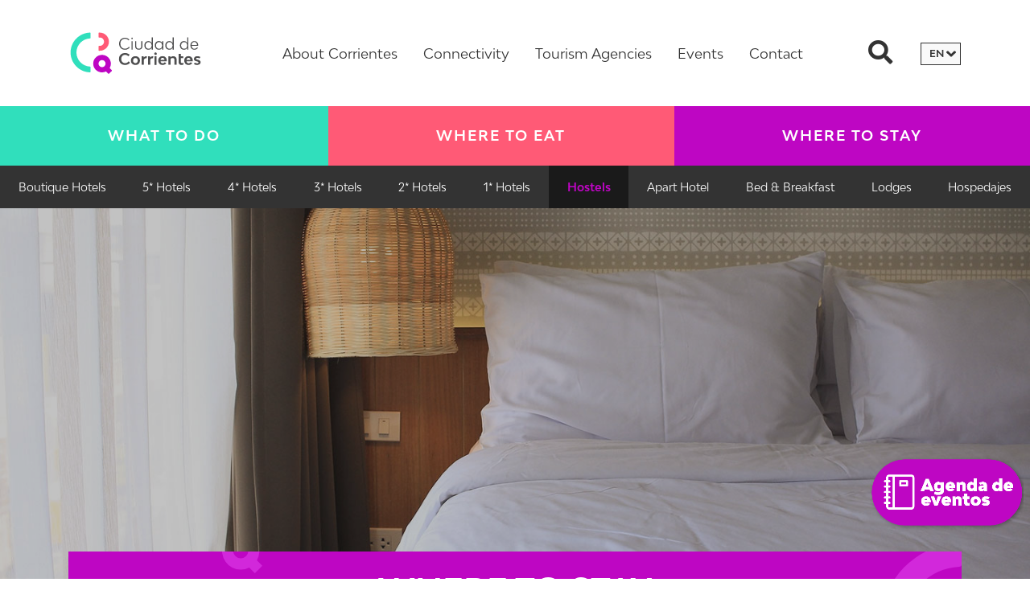

--- FILE ---
content_type: text/html; charset=UTF-8
request_url: https://visitcorrientes.tur.ar/en/donde_alojarse/hostels/
body_size: 11652
content:
<!doctype html>
<html lang="en-US">
  <head>
  <meta charset="utf-8">
  <meta http-equiv="x-ua-compatible" content="ie=edge">
  <meta name="viewport" content="width=device-width, initial-scale=1, shrink-to-fit=no">
  <!-- Manifest added by SuperPWA - Progressive Web Apps Plugin For WordPress -->
<link rel="manifest" href="/en/superpwa-manifest.json">
<meta name="theme-color" content="#ffffff">
<meta name="mobile-web-app-capable" content="yes">
<meta name="apple-touch-fullscreen" content="yes">
<meta name="apple-mobile-web-app-title" content="Ciudad de Corrientes">
<meta name="application-name" content="Ciudad de Corrientes">
<meta name="apple-mobile-web-app-capable" content="yes">
<meta name="apple-mobile-web-app-status-bar-style" content="default">
<link rel="apple-touch-icon"  href="https://visitcorrientes.tur.ar/wp-content/uploads/2020/09/192.png">
<link rel="apple-touch-icon" sizes="192x192" href="https://visitcorrientes.tur.ar/wp-content/uploads/2020/09/192.png">
<!-- / SuperPWA.com -->
<meta name='robots' content='index, follow, max-image-preview:large, max-snippet:-1, max-video-preview:-1' />
	<style>img:is([sizes="auto" i], [sizes^="auto," i]) { contain-intrinsic-size: 3000px 1500px }</style>
	
	<!-- This site is optimized with the Yoast SEO plugin v23.1 - https://yoast.com/wordpress/plugins/seo/ -->
	<title>Hostels - Ciudad de Corrientes</title>
	<link rel="canonical" href="https://visitcorrientes.tur.ar/donde_alojarse/hostels/" />
	<meta property="og:locale" content="en_US" />
	<meta property="og:type" content="article" />
	<meta property="og:title" content="Hostels - Ciudad de Corrientes" />
	<meta property="og:url" content="https://visitcorrientes.tur.ar/donde_alojarse/hostels/" />
	<meta property="og:site_name" content="Ciudad de Corrientes" />
	<meta property="og:image" content="https://visitcorrientes.tur.ar/wp-content/uploads/2018/08/SECRETARIA-DE-TURISMO_SW_Imagen_Opengraph-01.jpg" />
	<meta property="og:image:width" content="1000" />
	<meta property="og:image:height" content="1000" />
	<meta property="og:image:type" content="image/jpeg" />
	<meta name="twitter:card" content="summary_large_image" />
	<script type="application/ld+json" class="yoast-schema-graph">{"@context":"https://schema.org","@graph":[{"@type":"CollectionPage","@id":"https://visitcorrientes.tur.ar/donde_alojarse/hostels/","url":"https://visitcorrientes.tur.ar/donde_alojarse/hostels/","name":"Hostels - Ciudad de Corrientes","isPartOf":{"@id":"https://visitcorrientes.tur.ar/en/#website"},"primaryImageOfPage":{"@id":"https://visitcorrientes.tur.ar/donde_alojarse/hostels/#primaryimage"},"image":{"@id":"https://visitcorrientes.tur.ar/donde_alojarse/hostels/#primaryimage"},"thumbnailUrl":"https://visitcorrientes.tur.ar/wp-content/uploads/2025/01/WhatsApp-Image-2025-01-08-at-12.39.47.jpg","breadcrumb":{"@id":"https://visitcorrientes.tur.ar/donde_alojarse/hostels/#breadcrumb"},"inLanguage":"en-US"},{"@type":"ImageObject","inLanguage":"en-US","@id":"https://visitcorrientes.tur.ar/donde_alojarse/hostels/#primaryimage","url":"https://visitcorrientes.tur.ar/wp-content/uploads/2025/01/WhatsApp-Image-2025-01-08-at-12.39.47.jpg","contentUrl":"https://visitcorrientes.tur.ar/wp-content/uploads/2025/01/WhatsApp-Image-2025-01-08-at-12.39.47.jpg","width":685,"height":739},{"@type":"BreadcrumbList","@id":"https://visitcorrientes.tur.ar/donde_alojarse/hostels/#breadcrumb","itemListElement":[{"@type":"ListItem","position":1,"name":"Portada","item":"https://visitcorrientes.tur.ar/"},{"@type":"ListItem","position":2,"name":"Hostels"}]},{"@type":"WebSite","@id":"https://visitcorrientes.tur.ar/en/#website","url":"https://visitcorrientes.tur.ar/en/","name":"Ciudad de Corrientes","description":"Secretaria de Turismo, Deporte y Cultural","publisher":{"@id":"https://visitcorrientes.tur.ar/en/#organization"},"potentialAction":[{"@type":"SearchAction","target":{"@type":"EntryPoint","urlTemplate":"https://visitcorrientes.tur.ar/en/?s={search_term_string}"},"query-input":"required name=search_term_string"}],"inLanguage":"en-US"},{"@type":"Organization","@id":"https://visitcorrientes.tur.ar/en/#organization","name":"Secretaria de Turismo, Deporte y Cultura","url":"https://visitcorrientes.tur.ar/en/","logo":{"@type":"ImageObject","inLanguage":"en-US","@id":"https://visitcorrientes.tur.ar/en/#/schema/logo/image/","url":"https://visitcorrientes.tur.ar/wp-content/uploads/2018/07/iso.png","contentUrl":"https://visitcorrientes.tur.ar/wp-content/uploads/2018/07/iso.png","width":547,"height":178,"caption":"Secretaria de Turismo, Deporte y Cultura"},"image":{"@id":"https://visitcorrientes.tur.ar/en/#/schema/logo/image/"}}]}</script>
	<!-- / Yoast SEO plugin. -->


<link rel='dns-prefetch' href='//maps.googleapis.com' />
<link rel='dns-prefetch' href='//use.fontawesome.com' />
<link rel="alternate" type="application/rss+xml" title="Ciudad de Corrientes &raquo; Hostels Donde Alojarse Feed" href="https://visitcorrientes.tur.ar/en/donde_alojarse/hostels/feed/" />
<script type="text/javascript">
/* <![CDATA[ */
window._wpemojiSettings = {"baseUrl":"https:\/\/s.w.org\/images\/core\/emoji\/15.0.3\/72x72\/","ext":".png","svgUrl":"https:\/\/s.w.org\/images\/core\/emoji\/15.0.3\/svg\/","svgExt":".svg","source":{"concatemoji":"https:\/\/visitcorrientes.tur.ar\/wp-includes\/js\/wp-emoji-release.min.js?ver=6.7.4"}};
/*! This file is auto-generated */
!function(i,n){var o,s,e;function c(e){try{var t={supportTests:e,timestamp:(new Date).valueOf()};sessionStorage.setItem(o,JSON.stringify(t))}catch(e){}}function p(e,t,n){e.clearRect(0,0,e.canvas.width,e.canvas.height),e.fillText(t,0,0);var t=new Uint32Array(e.getImageData(0,0,e.canvas.width,e.canvas.height).data),r=(e.clearRect(0,0,e.canvas.width,e.canvas.height),e.fillText(n,0,0),new Uint32Array(e.getImageData(0,0,e.canvas.width,e.canvas.height).data));return t.every(function(e,t){return e===r[t]})}function u(e,t,n){switch(t){case"flag":return n(e,"\ud83c\udff3\ufe0f\u200d\u26a7\ufe0f","\ud83c\udff3\ufe0f\u200b\u26a7\ufe0f")?!1:!n(e,"\ud83c\uddfa\ud83c\uddf3","\ud83c\uddfa\u200b\ud83c\uddf3")&&!n(e,"\ud83c\udff4\udb40\udc67\udb40\udc62\udb40\udc65\udb40\udc6e\udb40\udc67\udb40\udc7f","\ud83c\udff4\u200b\udb40\udc67\u200b\udb40\udc62\u200b\udb40\udc65\u200b\udb40\udc6e\u200b\udb40\udc67\u200b\udb40\udc7f");case"emoji":return!n(e,"\ud83d\udc26\u200d\u2b1b","\ud83d\udc26\u200b\u2b1b")}return!1}function f(e,t,n){var r="undefined"!=typeof WorkerGlobalScope&&self instanceof WorkerGlobalScope?new OffscreenCanvas(300,150):i.createElement("canvas"),a=r.getContext("2d",{willReadFrequently:!0}),o=(a.textBaseline="top",a.font="600 32px Arial",{});return e.forEach(function(e){o[e]=t(a,e,n)}),o}function t(e){var t=i.createElement("script");t.src=e,t.defer=!0,i.head.appendChild(t)}"undefined"!=typeof Promise&&(o="wpEmojiSettingsSupports",s=["flag","emoji"],n.supports={everything:!0,everythingExceptFlag:!0},e=new Promise(function(e){i.addEventListener("DOMContentLoaded",e,{once:!0})}),new Promise(function(t){var n=function(){try{var e=JSON.parse(sessionStorage.getItem(o));if("object"==typeof e&&"number"==typeof e.timestamp&&(new Date).valueOf()<e.timestamp+604800&&"object"==typeof e.supportTests)return e.supportTests}catch(e){}return null}();if(!n){if("undefined"!=typeof Worker&&"undefined"!=typeof OffscreenCanvas&&"undefined"!=typeof URL&&URL.createObjectURL&&"undefined"!=typeof Blob)try{var e="postMessage("+f.toString()+"("+[JSON.stringify(s),u.toString(),p.toString()].join(",")+"));",r=new Blob([e],{type:"text/javascript"}),a=new Worker(URL.createObjectURL(r),{name:"wpTestEmojiSupports"});return void(a.onmessage=function(e){c(n=e.data),a.terminate(),t(n)})}catch(e){}c(n=f(s,u,p))}t(n)}).then(function(e){for(var t in e)n.supports[t]=e[t],n.supports.everything=n.supports.everything&&n.supports[t],"flag"!==t&&(n.supports.everythingExceptFlag=n.supports.everythingExceptFlag&&n.supports[t]);n.supports.everythingExceptFlag=n.supports.everythingExceptFlag&&!n.supports.flag,n.DOMReady=!1,n.readyCallback=function(){n.DOMReady=!0}}).then(function(){return e}).then(function(){var e;n.supports.everything||(n.readyCallback(),(e=n.source||{}).concatemoji?t(e.concatemoji):e.wpemoji&&e.twemoji&&(t(e.twemoji),t(e.wpemoji)))}))}((window,document),window._wpemojiSettings);
/* ]]> */
</script>
<link rel='stylesheet' id='tribe-common-skeleton-style-css' href='https://visitcorrientes.tur.ar/wp-content/plugins/the-events-calendar/common/src/resources/css/common-skeleton.min.css?ver=4.11.5' type='text/css' media='all' />
<link rel='stylesheet' id='tribe-tooltip-css' href='https://visitcorrientes.tur.ar/wp-content/plugins/the-events-calendar/common/src/resources/css/tooltip.min.css?ver=4.11.5' type='text/css' media='all' />
<style id='wp-emoji-styles-inline-css' type='text/css'>

	img.wp-smiley, img.emoji {
		display: inline !important;
		border: none !important;
		box-shadow: none !important;
		height: 1em !important;
		width: 1em !important;
		margin: 0 0.07em !important;
		vertical-align: -0.1em !important;
		background: none !important;
		padding: 0 !important;
	}
</style>
<link rel='stylesheet' id='wp-block-library-css' href='https://visitcorrientes.tur.ar/wp-includes/css/dist/block-library/style.min.css?ver=6.7.4' type='text/css' media='all' />
<style id='global-styles-inline-css' type='text/css'>
:root{--wp--preset--aspect-ratio--square: 1;--wp--preset--aspect-ratio--4-3: 4/3;--wp--preset--aspect-ratio--3-4: 3/4;--wp--preset--aspect-ratio--3-2: 3/2;--wp--preset--aspect-ratio--2-3: 2/3;--wp--preset--aspect-ratio--16-9: 16/9;--wp--preset--aspect-ratio--9-16: 9/16;--wp--preset--color--black: #000000;--wp--preset--color--cyan-bluish-gray: #abb8c3;--wp--preset--color--white: #ffffff;--wp--preset--color--pale-pink: #f78da7;--wp--preset--color--vivid-red: #cf2e2e;--wp--preset--color--luminous-vivid-orange: #ff6900;--wp--preset--color--luminous-vivid-amber: #fcb900;--wp--preset--color--light-green-cyan: #7bdcb5;--wp--preset--color--vivid-green-cyan: #00d084;--wp--preset--color--pale-cyan-blue: #8ed1fc;--wp--preset--color--vivid-cyan-blue: #0693e3;--wp--preset--color--vivid-purple: #9b51e0;--wp--preset--gradient--vivid-cyan-blue-to-vivid-purple: linear-gradient(135deg,rgba(6,147,227,1) 0%,rgb(155,81,224) 100%);--wp--preset--gradient--light-green-cyan-to-vivid-green-cyan: linear-gradient(135deg,rgb(122,220,180) 0%,rgb(0,208,130) 100%);--wp--preset--gradient--luminous-vivid-amber-to-luminous-vivid-orange: linear-gradient(135deg,rgba(252,185,0,1) 0%,rgba(255,105,0,1) 100%);--wp--preset--gradient--luminous-vivid-orange-to-vivid-red: linear-gradient(135deg,rgba(255,105,0,1) 0%,rgb(207,46,46) 100%);--wp--preset--gradient--very-light-gray-to-cyan-bluish-gray: linear-gradient(135deg,rgb(238,238,238) 0%,rgb(169,184,195) 100%);--wp--preset--gradient--cool-to-warm-spectrum: linear-gradient(135deg,rgb(74,234,220) 0%,rgb(151,120,209) 20%,rgb(207,42,186) 40%,rgb(238,44,130) 60%,rgb(251,105,98) 80%,rgb(254,248,76) 100%);--wp--preset--gradient--blush-light-purple: linear-gradient(135deg,rgb(255,206,236) 0%,rgb(152,150,240) 100%);--wp--preset--gradient--blush-bordeaux: linear-gradient(135deg,rgb(254,205,165) 0%,rgb(254,45,45) 50%,rgb(107,0,62) 100%);--wp--preset--gradient--luminous-dusk: linear-gradient(135deg,rgb(255,203,112) 0%,rgb(199,81,192) 50%,rgb(65,88,208) 100%);--wp--preset--gradient--pale-ocean: linear-gradient(135deg,rgb(255,245,203) 0%,rgb(182,227,212) 50%,rgb(51,167,181) 100%);--wp--preset--gradient--electric-grass: linear-gradient(135deg,rgb(202,248,128) 0%,rgb(113,206,126) 100%);--wp--preset--gradient--midnight: linear-gradient(135deg,rgb(2,3,129) 0%,rgb(40,116,252) 100%);--wp--preset--font-size--small: 13px;--wp--preset--font-size--medium: 20px;--wp--preset--font-size--large: 36px;--wp--preset--font-size--x-large: 42px;--wp--preset--spacing--20: 0.44rem;--wp--preset--spacing--30: 0.67rem;--wp--preset--spacing--40: 1rem;--wp--preset--spacing--50: 1.5rem;--wp--preset--spacing--60: 2.25rem;--wp--preset--spacing--70: 3.38rem;--wp--preset--spacing--80: 5.06rem;--wp--preset--shadow--natural: 6px 6px 9px rgba(0, 0, 0, 0.2);--wp--preset--shadow--deep: 12px 12px 50px rgba(0, 0, 0, 0.4);--wp--preset--shadow--sharp: 6px 6px 0px rgba(0, 0, 0, 0.2);--wp--preset--shadow--outlined: 6px 6px 0px -3px rgba(255, 255, 255, 1), 6px 6px rgba(0, 0, 0, 1);--wp--preset--shadow--crisp: 6px 6px 0px rgba(0, 0, 0, 1);}:where(body) { margin: 0; }.wp-site-blocks > .alignleft { float: left; margin-right: 2em; }.wp-site-blocks > .alignright { float: right; margin-left: 2em; }.wp-site-blocks > .aligncenter { justify-content: center; margin-left: auto; margin-right: auto; }:where(.is-layout-flex){gap: 0.5em;}:where(.is-layout-grid){gap: 0.5em;}.is-layout-flow > .alignleft{float: left;margin-inline-start: 0;margin-inline-end: 2em;}.is-layout-flow > .alignright{float: right;margin-inline-start: 2em;margin-inline-end: 0;}.is-layout-flow > .aligncenter{margin-left: auto !important;margin-right: auto !important;}.is-layout-constrained > .alignleft{float: left;margin-inline-start: 0;margin-inline-end: 2em;}.is-layout-constrained > .alignright{float: right;margin-inline-start: 2em;margin-inline-end: 0;}.is-layout-constrained > .aligncenter{margin-left: auto !important;margin-right: auto !important;}.is-layout-constrained > :where(:not(.alignleft):not(.alignright):not(.alignfull)){margin-left: auto !important;margin-right: auto !important;}body .is-layout-flex{display: flex;}.is-layout-flex{flex-wrap: wrap;align-items: center;}.is-layout-flex > :is(*, div){margin: 0;}body .is-layout-grid{display: grid;}.is-layout-grid > :is(*, div){margin: 0;}body{padding-top: 0px;padding-right: 0px;padding-bottom: 0px;padding-left: 0px;}a:where(:not(.wp-element-button)){text-decoration: underline;}:root :where(.wp-element-button, .wp-block-button__link){background-color: #32373c;border-width: 0;color: #fff;font-family: inherit;font-size: inherit;line-height: inherit;padding: calc(0.667em + 2px) calc(1.333em + 2px);text-decoration: none;}.has-black-color{color: var(--wp--preset--color--black) !important;}.has-cyan-bluish-gray-color{color: var(--wp--preset--color--cyan-bluish-gray) !important;}.has-white-color{color: var(--wp--preset--color--white) !important;}.has-pale-pink-color{color: var(--wp--preset--color--pale-pink) !important;}.has-vivid-red-color{color: var(--wp--preset--color--vivid-red) !important;}.has-luminous-vivid-orange-color{color: var(--wp--preset--color--luminous-vivid-orange) !important;}.has-luminous-vivid-amber-color{color: var(--wp--preset--color--luminous-vivid-amber) !important;}.has-light-green-cyan-color{color: var(--wp--preset--color--light-green-cyan) !important;}.has-vivid-green-cyan-color{color: var(--wp--preset--color--vivid-green-cyan) !important;}.has-pale-cyan-blue-color{color: var(--wp--preset--color--pale-cyan-blue) !important;}.has-vivid-cyan-blue-color{color: var(--wp--preset--color--vivid-cyan-blue) !important;}.has-vivid-purple-color{color: var(--wp--preset--color--vivid-purple) !important;}.has-black-background-color{background-color: var(--wp--preset--color--black) !important;}.has-cyan-bluish-gray-background-color{background-color: var(--wp--preset--color--cyan-bluish-gray) !important;}.has-white-background-color{background-color: var(--wp--preset--color--white) !important;}.has-pale-pink-background-color{background-color: var(--wp--preset--color--pale-pink) !important;}.has-vivid-red-background-color{background-color: var(--wp--preset--color--vivid-red) !important;}.has-luminous-vivid-orange-background-color{background-color: var(--wp--preset--color--luminous-vivid-orange) !important;}.has-luminous-vivid-amber-background-color{background-color: var(--wp--preset--color--luminous-vivid-amber) !important;}.has-light-green-cyan-background-color{background-color: var(--wp--preset--color--light-green-cyan) !important;}.has-vivid-green-cyan-background-color{background-color: var(--wp--preset--color--vivid-green-cyan) !important;}.has-pale-cyan-blue-background-color{background-color: var(--wp--preset--color--pale-cyan-blue) !important;}.has-vivid-cyan-blue-background-color{background-color: var(--wp--preset--color--vivid-cyan-blue) !important;}.has-vivid-purple-background-color{background-color: var(--wp--preset--color--vivid-purple) !important;}.has-black-border-color{border-color: var(--wp--preset--color--black) !important;}.has-cyan-bluish-gray-border-color{border-color: var(--wp--preset--color--cyan-bluish-gray) !important;}.has-white-border-color{border-color: var(--wp--preset--color--white) !important;}.has-pale-pink-border-color{border-color: var(--wp--preset--color--pale-pink) !important;}.has-vivid-red-border-color{border-color: var(--wp--preset--color--vivid-red) !important;}.has-luminous-vivid-orange-border-color{border-color: var(--wp--preset--color--luminous-vivid-orange) !important;}.has-luminous-vivid-amber-border-color{border-color: var(--wp--preset--color--luminous-vivid-amber) !important;}.has-light-green-cyan-border-color{border-color: var(--wp--preset--color--light-green-cyan) !important;}.has-vivid-green-cyan-border-color{border-color: var(--wp--preset--color--vivid-green-cyan) !important;}.has-pale-cyan-blue-border-color{border-color: var(--wp--preset--color--pale-cyan-blue) !important;}.has-vivid-cyan-blue-border-color{border-color: var(--wp--preset--color--vivid-cyan-blue) !important;}.has-vivid-purple-border-color{border-color: var(--wp--preset--color--vivid-purple) !important;}.has-vivid-cyan-blue-to-vivid-purple-gradient-background{background: var(--wp--preset--gradient--vivid-cyan-blue-to-vivid-purple) !important;}.has-light-green-cyan-to-vivid-green-cyan-gradient-background{background: var(--wp--preset--gradient--light-green-cyan-to-vivid-green-cyan) !important;}.has-luminous-vivid-amber-to-luminous-vivid-orange-gradient-background{background: var(--wp--preset--gradient--luminous-vivid-amber-to-luminous-vivid-orange) !important;}.has-luminous-vivid-orange-to-vivid-red-gradient-background{background: var(--wp--preset--gradient--luminous-vivid-orange-to-vivid-red) !important;}.has-very-light-gray-to-cyan-bluish-gray-gradient-background{background: var(--wp--preset--gradient--very-light-gray-to-cyan-bluish-gray) !important;}.has-cool-to-warm-spectrum-gradient-background{background: var(--wp--preset--gradient--cool-to-warm-spectrum) !important;}.has-blush-light-purple-gradient-background{background: var(--wp--preset--gradient--blush-light-purple) !important;}.has-blush-bordeaux-gradient-background{background: var(--wp--preset--gradient--blush-bordeaux) !important;}.has-luminous-dusk-gradient-background{background: var(--wp--preset--gradient--luminous-dusk) !important;}.has-pale-ocean-gradient-background{background: var(--wp--preset--gradient--pale-ocean) !important;}.has-electric-grass-gradient-background{background: var(--wp--preset--gradient--electric-grass) !important;}.has-midnight-gradient-background{background: var(--wp--preset--gradient--midnight) !important;}.has-small-font-size{font-size: var(--wp--preset--font-size--small) !important;}.has-medium-font-size{font-size: var(--wp--preset--font-size--medium) !important;}.has-large-font-size{font-size: var(--wp--preset--font-size--large) !important;}.has-x-large-font-size{font-size: var(--wp--preset--font-size--x-large) !important;}
:where(.wp-block-post-template.is-layout-flex){gap: 1.25em;}:where(.wp-block-post-template.is-layout-grid){gap: 1.25em;}
:where(.wp-block-columns.is-layout-flex){gap: 2em;}:where(.wp-block-columns.is-layout-grid){gap: 2em;}
:root :where(.wp-block-pullquote){font-size: 1.5em;line-height: 1.6;}
</style>
<link rel='stylesheet' id='contact-form-7-css' href='https://visitcorrientes.tur.ar/wp-content/plugins/contact-form-7/includes/css/styles.css?ver=5.9.3' type='text/css' media='all' />
<link rel='stylesheet' id='bfa-font-awesome-css' href='https://use.fontawesome.com/releases/v5.15.4/css/all.css?ver=2.0.3' type='text/css' media='all' />
<link rel='stylesheet' id='bfa-font-awesome-v4-shim-css' href='https://use.fontawesome.com/releases/v5.15.4/css/v4-shims.css?ver=2.0.3' type='text/css' media='all' />
<style id='bfa-font-awesome-v4-shim-inline-css' type='text/css'>

			@font-face {
				font-family: 'FontAwesome';
				src: url('https://use.fontawesome.com/releases/v5.15.4/webfonts/fa-brands-400.eot'),
				url('https://use.fontawesome.com/releases/v5.15.4/webfonts/fa-brands-400.eot?#iefix') format('embedded-opentype'),
				url('https://use.fontawesome.com/releases/v5.15.4/webfonts/fa-brands-400.woff2') format('woff2'),
				url('https://use.fontawesome.com/releases/v5.15.4/webfonts/fa-brands-400.woff') format('woff'),
				url('https://use.fontawesome.com/releases/v5.15.4/webfonts/fa-brands-400.ttf') format('truetype'),
				url('https://use.fontawesome.com/releases/v5.15.4/webfonts/fa-brands-400.svg#fontawesome') format('svg');
			}

			@font-face {
				font-family: 'FontAwesome';
				src: url('https://use.fontawesome.com/releases/v5.15.4/webfonts/fa-solid-900.eot'),
				url('https://use.fontawesome.com/releases/v5.15.4/webfonts/fa-solid-900.eot?#iefix') format('embedded-opentype'),
				url('https://use.fontawesome.com/releases/v5.15.4/webfonts/fa-solid-900.woff2') format('woff2'),
				url('https://use.fontawesome.com/releases/v5.15.4/webfonts/fa-solid-900.woff') format('woff'),
				url('https://use.fontawesome.com/releases/v5.15.4/webfonts/fa-solid-900.ttf') format('truetype'),
				url('https://use.fontawesome.com/releases/v5.15.4/webfonts/fa-solid-900.svg#fontawesome') format('svg');
			}

			@font-face {
				font-family: 'FontAwesome';
				src: url('https://use.fontawesome.com/releases/v5.15.4/webfonts/fa-regular-400.eot'),
				url('https://use.fontawesome.com/releases/v5.15.4/webfonts/fa-regular-400.eot?#iefix') format('embedded-opentype'),
				url('https://use.fontawesome.com/releases/v5.15.4/webfonts/fa-regular-400.woff2') format('woff2'),
				url('https://use.fontawesome.com/releases/v5.15.4/webfonts/fa-regular-400.woff') format('woff'),
				url('https://use.fontawesome.com/releases/v5.15.4/webfonts/fa-regular-400.ttf') format('truetype'),
				url('https://use.fontawesome.com/releases/v5.15.4/webfonts/fa-regular-400.svg#fontawesome') format('svg');
				unicode-range: U+F004-F005,U+F007,U+F017,U+F022,U+F024,U+F02E,U+F03E,U+F044,U+F057-F059,U+F06E,U+F070,U+F075,U+F07B-F07C,U+F080,U+F086,U+F089,U+F094,U+F09D,U+F0A0,U+F0A4-F0A7,U+F0C5,U+F0C7-F0C8,U+F0E0,U+F0EB,U+F0F3,U+F0F8,U+F0FE,U+F111,U+F118-F11A,U+F11C,U+F133,U+F144,U+F146,U+F14A,U+F14D-F14E,U+F150-F152,U+F15B-F15C,U+F164-F165,U+F185-F186,U+F191-F192,U+F1AD,U+F1C1-F1C9,U+F1CD,U+F1D8,U+F1E3,U+F1EA,U+F1F6,U+F1F9,U+F20A,U+F247-F249,U+F24D,U+F254-F25B,U+F25D,U+F267,U+F271-F274,U+F279,U+F28B,U+F28D,U+F2B5-F2B6,U+F2B9,U+F2BB,U+F2BD,U+F2C1-F2C2,U+F2D0,U+F2D2,U+F2DC,U+F2ED,U+F328,U+F358-F35B,U+F3A5,U+F3D1,U+F410,U+F4AD;
			}
		
</style>
<link rel='stylesheet' id='sage/main.css-css' href='https://visitcorrientes.tur.ar/wp-content/themes/sage/dist/styles/main_06fa0015.css' type='text/css' media='all' />
<script type="text/javascript" src="https://visitcorrientes.tur.ar/wp-includes/js/jquery/jquery.min.js?ver=3.7.1" id="jquery-core-js"></script>
<script type="text/javascript" src="https://visitcorrientes.tur.ar/wp-includes/js/jquery/jquery-migrate.min.js?ver=3.4.1" id="jquery-migrate-js"></script>
<link rel="https://api.w.org/" href="https://visitcorrientes.tur.ar/en/wp-json/" /><link rel="EditURI" type="application/rsd+xml" title="RSD" href="https://visitcorrientes.tur.ar/xmlrpc.php?rsd" />
<meta name="generator" content="WordPress 6.7.4" />
<meta name="tec-api-version" content="v1"><meta name="tec-api-origin" content="https://visitcorrientes.tur.ar/en"><link rel="https://theeventscalendar.com/" href="https://visitcorrientes.tur.ar/en/wp-json/tribe/events/v1/" /><style type="text/css">
.qtranxs_flag_es {background-image: url(https://visitcorrientes.tur.ar/wp-content/plugins/qtranslate-x/flags/es.png); background-repeat: no-repeat;}
.qtranxs_flag_en {background-image: url(https://visitcorrientes.tur.ar/wp-content/plugins/qtranslate-x/flags/gb.png); background-repeat: no-repeat;}
.qtranxs_flag_pb {background-image: url(https://visitcorrientes.tur.ar/wp-content/plugins/qtranslate-x/flags/br.png); background-repeat: no-repeat;}
</style>
<link hreflang="es" href="https://visitcorrientes.tur.ar/es/donde_alojarse/hostels/" rel="alternate" />
<link hreflang="en" href="https://visitcorrientes.tur.ar/en/donde_alojarse/hostels/" rel="alternate" />
<link hreflang="pb" href="https://visitcorrientes.tur.ar/pb/donde_alojarse/hostels/" rel="alternate" />
<link hreflang="x-default" href="https://visitcorrientes.tur.ar/donde_alojarse/hostels/" rel="alternate" />
<meta name="generator" content="qTranslate-X 3.4.6.8" />
<link rel="icon" href="https://visitcorrientes.tur.ar/wp-content/uploads/2021/04/cropped-vcteslogo-32x32.png" sizes="32x32" />
<link rel="icon" href="https://visitcorrientes.tur.ar/wp-content/uploads/2021/04/cropped-vcteslogo-192x192.png" sizes="192x192" />
<meta name="msapplication-TileImage" content="https://visitcorrientes.tur.ar/wp-content/uploads/2021/04/cropped-vcteslogo-270x270.png" />
<!-- Google Tag Manager -->
<script>(function(w,d,s,l,i){w[l]=w[l]||[];w[l].push({'gtm.start':
new Date().getTime(),event:'gtm.js'});var f=d.getElementsByTagName(s)[0],
j=d.createElement(s),dl=l!='dataLayer'?'&l='+l:'';j.async=true;j.src=
'https://www.googletagmanager.com/gtm.js?id='+i+dl;f.parentNode.insertBefore(j,f);
})(window,document,'script','dataLayer','GTM-K6N7GVN');</script>
<!-- End Google Tag Manager -->
</head>
<!-- <div class="preload"></div> -->
<a href="#top" class="to-top hidden-md-up"><i class="fa fa-angle-double-up"></i></a>
<!-- Google Tag Manager (noscript) -->
<noscript><iframe src="https://www.googletagmanager.com/ns.html?id=GTM-K6N7GVN"
height="0" width="0" style="display:none;visibility:hidden"></iframe></noscript>
<!-- End Google Tag Manager (noscript) -->  <body class="archive tax-donde_alojarse term-hostels term-109 tribe-no-js app-data index-data archive-data taxonomy-data taxonomy-donde_alojarse-data taxonomy-donde_alojarse-hostels-data">
        <!--<div class="permisos-covid"><a href="https://visitcorrientes.tur.ar/permisos/" target="blank"><i class="fa-exclamation-triangle fa"></i> GESTIONE SU PERMISO AQUÍ</a></div>-->
<a href="https://visitcorrientes.tur.ar/eventos/"><img class="safe-travel" src="https://visitcorrientes.tur.ar/wp-content/uploads/2023/08/boton3.png"></a>
<header class="banner">
  <nav class="navbar navbar-expand-lg container d-flex align-items-center">
  <a class="brand d-inline-flex" href="https://visitcorrientes.tur.ar/en/">
      <svg class="iso" version="1.1" id="Capa_1" xmlns="http://www.w3.org/2000/svg" xmlns:xlink="http://www.w3.org/1999/xlink" x="0px" y="0px"
      viewBox="0 0 547 178" style="enable-background:new 0 0 547 178;" xml:space="preserve">
      <g>
        <g>
          <g>
            <path class="path0" d="M88.2,165.9c0,1.6-1.3,2.8-2.9,2.7c-44.2-1.5-79.7-37.7-79.7-82s35.5-80.5,79.7-82c1.6-0.1,2.9,1.2,2.9,2.7
            V26c0,1.5-1.2,2.7-2.6,2.7c-31,1.4-55.8,26.8-55.8,58c0,31.1,24.8,56.6,55.8,58c1.5,0.1,2.6,1.3,2.6,2.7V165.9z"/>
          </g>
          <path class="path1" d="M126.1,4.7h-3.2c-1.2,0-2.2,1-2.2,2.2v15.7c0,1.2,1,2.2,2.2,2.2h3.2c9.6,0,17.4,7.8,17.4,17.3
          s-7.8,17.3-17.4,17.3h-3.2c-1.2,0-2.2,1-2.2,2.2v15.7c0,1.2,1,2.2,2.2,2.2h3.2c20.7,0,37.6-16.8,37.6-37.3S146.8,4.7,126.1,4.7z"
          />
          <path class="path2" d="M175.6,159.5l-8.9-8.8c8.1-13.8,6.1-31.8-5.8-43.6c-14.5-14.4-38.3-14.1-52.4,1
          c-12.7,13.6-12.8,35.1-0.2,48.8c11.4,12.4,29.3,15.1,43.4,7.9l9,9c1.1,1.1,2.8,1.1,3.9,0l10.9-10.8
          C176.5,161.9,176.5,160.4,175.6,159.5z M126,143.8c-7.2-5.9-7.2-16.7,0-22.6c5.3-4.3,13.2-4.3,18.5,0c7.2,5.9,7.2,16.7,0,22.6
          C139.2,148.2,131.3,148.2,126,143.8z"/>
        </g>
        <g>
          <g>
            <g>
              <path class="path3" d="M205,113.4c0-14.7,10.2-24.5,25.4-24.5c7.8,0,14.2,2.6,18.9,7.7l-5.8,5.8c-2.7-3.5-7.3-6-13-6
              c-9.6,0-16.1,6.8-16.1,17c0,10.3,6.5,17.1,16.2,17.1c6.5,0,10.9-2.9,14-7.6l6.1,5.5c-4.6,6.3-11.6,9.6-20.3,9.6
              C215.2,138.1,205,128.2,205,113.4z"/>
              <path class="path3" d="M254.2,120c0-10.8,7.5-18.1,18.7-18.1c11.1,0,18.6,7.2,18.6,18.1c0,10.9-7.5,18.1-18.6,18.1
              C261.7,138.1,254.2,130.8,254.2,120z M282.4,120c0-6.3-3.8-10.6-9.5-10.6c-5.8,0-9.6,4.2-9.6,10.6c0,6.3,3.8,10.5,9.6,10.5
              C278.6,130.5,282.4,126.3,282.4,120z"/>
              <path class="path3" d="M319.9,101.9l-0.6,8.1c-7.2,0-12,3.5-12,8.7v18.7h-8.8v-34.9h8.5l0.1,4.7
              C309.9,103.8,314.3,101.9,319.9,101.9z"/>
              <path class="path3" d="M346.3,101.9l-0.6,8.1c-7.2,0-12,3.5-12,8.7v18.7h-8.8v-34.9h8.5l0.1,4.7
              C336.3,103.8,340.7,101.9,346.3,101.9z"/>
              <path class="path3" d="M350.5,91.7c0-3,2.2-5.2,5.2-5.2s5.2,2.2,5.2,5.2s-2.1,5.2-5.2,5.2C352.7,96.9,350.5,94.7,350.5,91.7z
              M351.3,102.6h8.8v34.9h-8.8V102.6z"/>
              <path class="path3" d="M401.7,123.1h-25.2c0.6,4.9,3.2,8,8.3,8c3.6,0,6.5-1.6,8.5-4.1l6.8,3.4c-3.1,4.7-8.6,7.6-15.2,7.6
              c-10.7,0-17.8-7.1-17.8-17.9c0-11,6.9-18.3,17.4-18.3c10.4,0,17.4,7,17.4,17.5C402,120.7,401.8,122.1,401.7,123.1z M376.5,117.2
              h16.2c-0.6-5.3-3.4-8.4-8.2-8.4C379.9,108.8,377.2,111.9,376.5,117.2z"/>
              <path class="path3" d="M442.6,115.5v21.9h-8.8v-20.5c0-4.5-3.2-7.5-8.2-7.5c-4.9,0-8.2,3-8.2,7.5v20.5h-8.8v-34.9h8.5l0.1,4.4
              c2.7-3.3,6.7-5,11.4-5C437,101.9,442.6,107.3,442.6,115.5z"/>
              <path class="path3" d="M470.4,129.3v7.1c-2.7,1.1-5.8,1.6-8.9,1.6c-6.3,0-10.7-4.4-10.7-11V92.2h8.8v10.2h10.3v7.2h-10.3v15.5
              c0,3.2,1.9,5.2,4.7,5.2C466.4,130.5,468.4,130.2,470.4,129.3z"/>
              <path class="path3" d="M508.6,123.1h-25.2c0.6,4.9,3.2,8,8.3,8c3.6,0,6.5-1.6,8.5-4.1l6.8,3.4c-3.1,4.7-8.6,7.6-15.2,7.6
              c-10.7,0-17.8-7.1-17.8-17.9c0-11,6.9-18.3,17.4-18.3c10.4,0,17.4,7,17.4,17.5C508.8,120.7,508.7,122.1,508.6,123.1z
              M483.3,117.2h16.2c-0.6-5.3-3.4-8.4-8.2-8.4C486.7,108.8,484,111.9,483.3,117.2z"/>
              <path class="path3" d="M513.9,133.9l3.3-5.3c3.3,1.9,6.6,2.6,10,2.6c3.2,0,5.4-1.4,5.4-3.5s-2.5-3.3-6-4.2l-2.9-0.8
              c-5.9-1.6-9.9-3.8-9.9-9.3c0-6.9,5.4-11.5,13.7-11.5c5.2,0,9.7,1.1,13.1,3.4l-3.7,5.8c-2.8-1.6-5.8-2.3-8.9-2.3
              c-3.2,0-5.4,1.2-5.4,3.2c0,2.1,2.2,3,5.2,3.8l2.9,0.8c6,1.6,10.7,4.3,10.7,10.4c0,6.6-5.8,11-14.6,11
              C521.8,138.1,517.1,136.7,513.9,133.9z"/>
            </g>
          </g>
          <g>
            <g>
              <path class="path3" d="M205.6,50.5c0-14.7,9.7-24.5,24.2-24.5c7.8,0,13.7,3,18.1,7.8l-3.1,3.2c-3.4-3.9-8.2-6.9-14.8-6.9
              c-11.5,0-19.2,8.2-19.2,20.4c0,12.4,7.6,20.6,19.1,20.6c7.1,0,12.6-3.4,16-8.3l3.4,3.1c-4.3,5.8-11.1,9.3-19.4,9.3
              C215.3,75.2,205.6,65.3,205.6,50.5z"/>
              <path class="path3" d="M255.8,28.6c0-1.8,1.4-3.2,3.2-3.2c1.7,0,3.1,1.4,3.1,3.2c0,1.7-1.4,3.1-3.1,3.1
              C257.2,31.7,255.8,30.3,255.8,28.6z M256.7,40.3h4.7v34.2h-4.7V40.3z"/>
              <path class="path3" d="M271.6,61.5V40.3h4.7V61c0,6.1,4.1,10.2,10.4,10.2s10.4-4.1,10.4-10.2V40.3h4.7v21.2
              c0,8.2-6,13.7-15.1,13.7S271.6,69.8,271.6,61.5z"/>
              <path class="path3" d="M344.4,24.1v50.5h-4.5l-0.1-7.4c-2.3,4.9-6.9,8-13.7,8c-9.6,0-16.4-7.1-16.4-17.7
              c0-10.7,6.9-17.9,16.4-17.9c6.8,0,11.3,3.2,13.7,8V24.1H344.4z M339.7,57.5c0-8.2-5-13.7-12.6-13.7s-12.6,5.5-12.6,13.8
              c0,8.2,5,13.7,12.6,13.7C334.7,71.2,339.7,65.7,339.7,57.5z"/>
              <path class="path3" d="M387.5,40.3v34.2H383l-0.1-7.4c-2.3,4.9-6.9,8-13.7,8c-9.6,0-16.4-7.1-16.4-17.7c0-10.7,6.9-17.9,16.4-17.9
              c6.8,0,11.3,3.2,13.7,8l0.1-7.4h4.5V40.3z M382.8,57.5c0-8.2-5-13.7-12.6-13.7s-12.6,5.5-12.6,13.8c0,8.2,5,13.7,12.6,13.7
              C377.8,71.2,382.8,65.7,382.8,57.5z"/>
              <path class="path3" d="M430.6,24.1v50.5H426l-0.1-7.4c-2.3,4.9-6.9,8-13.7,8c-9.6,0-16.4-7.1-16.4-17.7c0-10.7,6.9-17.9,16.4-17.9
              c6.8,0,11.3,3.2,13.7,8V24.1H430.6z M425.9,57.5c0-8.2-5-13.7-12.6-13.7s-12.6,5.5-12.6,13.8c0,8.2,5,13.7,12.6,13.7
              C420.9,71.2,425.9,65.7,425.9,57.5z"/>
              <path class="path3" d="M490.8,24.1v50.5h-4.5l-0.1-7.4c-2.3,4.9-6.9,8-13.7,8c-9.6,0-16.4-7.1-16.4-17.7
              c0-10.7,6.9-17.9,16.4-17.9c6.8,0,11.3,3.2,13.7,8V24.1H490.8z M486.2,57.5c0-8.2-5-13.7-12.6-13.7S461,49.3,461,57.6
              c0,8.2,5,13.7,12.6,13.7C481.1,71.2,486.2,65.7,486.2,57.5z"/>
              <path class="path3" d="M531.5,59.1h-27.3c0.6,7.4,4.6,12.3,11.4,12.3c4.6,0,8.4-2.3,11.1-5.8l3.6,2c-3.3,4.9-8.5,7.6-14.6,7.6
              c-9.8,0-16.4-7.1-16.4-17.8c0-10.6,6.5-17.7,16.2-17.7c9.6,0,16.1,6.9,16.1,17.3C531.6,57.6,531.6,58.6,531.5,59.1z M504.2,55.8
              h22.5c-0.4-7.6-4.7-12.4-11.3-12.4C508.9,43.4,504.7,48.2,504.2,55.8z"/>
            </g>
          </g>
        </g>
      </g>
    </svg>
  </a>


  <div class="ml-auto" id="navbarTop">
        <div class="menu-top-menu-container"><ul id="menu-top-menu" class="nav"><li id="menu-item-136" class="menu-item menu-item-type-custom menu-item-object-custom menu-item-has-children menu-item-136"><a>About Corrientes</a>
<ul class="sub-menu">
	<li id="menu-item-138" class="menu-item menu-item-type-post_type menu-item-object-page menu-item-138"><a href="https://visitcorrientes.tur.ar/en/sobre-corrientes/">Historical Review</a></li>
	<li id="menu-item-2250" class="menu-item menu-item-type-custom menu-item-object-custom menu-item-2250"><a href="https://visitcorrientes.tur.ar/en/sobre-corrientes/#map">Touristic Map</a></li>
	<li id="menu-item-2248" class="menu-item menu-item-type-custom menu-item-object-custom menu-item-2248"><a href="https://visitcorrientes.tur.ar/en/sobre-corrientes/#postales">Photos of the city</a></li>
	<li id="menu-item-64" class="menu-item menu-item-type-post_type menu-item-object-page menu-item-64"><a href="https://visitcorrientes.tur.ar/en/sobre-corrientes/telefonos-utiles/">Useful Phones</a></li>
</ul>
</li>
<li id="menu-item-65" class="menu-item menu-item-type-post_type menu-item-object-page menu-item-65"><a href="https://visitcorrientes.tur.ar/en/sobre-corrientes/conectividad/">Connectivity</a></li>
<li id="menu-item-2245" class="menu-item menu-item-type-custom menu-item-object-custom menu-item-2245"><a href="https://visitcorrientes.tur.ar/en/que_hacer/agencias-de-turismo-receptivo/">Tourism Agencies</a></li>
<li id="menu-item-12071" class="menu-item menu-item-type-custom menu-item-object-custom menu-item-12071"><a href="https://visitcorrientes.tur.ar/en/eventos/">Events</a></li>
<li id="menu-item-18" class="menu-item menu-item-type-post_type menu-item-object-page menu-item-18"><a href="https://visitcorrientes.tur.ar/en/contacto/">Contact</a></li>
</ul></div>
        <div class="social-icons hidden-md-up">
      <a href="https://www.facebook.com/visitcorrientes" class="fb icon"><i class="fa fa-facebook-f"></i></a>
      <a href="https://www.instagram.com/visitcorrientes" class="ig icon"><i class="fa fa-instagram"></i></a>
    </div>
  </div>
  <form action="https://visitcorrientes.tur.ar/en" method="get" class="search-form-cpt">
      <div class="form-group" id="search">
        <input type="text" name="s" class="form-control input-search-tax" id="search" value="" placeholder=" Search.. "  />
        <input type="hidden" name="post_type[]" value="quehacer" />
        <input type="hidden" name="post_type[]" value="dondecomer" />
        <input type="hidden" name="post_type[]" value="dondealojarse" />
        <input type="hidden" name="search-tax" value="search-tax" />
        <button type="submit" class="form-control form-control-submit">Enviar</button>
        <span class="search-label"><i class="search-icon fa fa-search"></i></span>
      </div>
  </form>
  
<ul class="language-chooser language-chooser-dropdown qtranxs_language_chooser" id="qtranslate-chooser">
<li class="lang-es"><a href="https://visitcorrientes.tur.ar/es/donde_alojarse/hostels/" hreflang="es" title="ES (es)"><span>ES</span></a></li>
<li class="lang-en active"><a href="https://visitcorrientes.tur.ar/en/donde_alojarse/hostels/" hreflang="en" title="EN (en)"><span>EN</span></a></li>
<li class="lang-pb"><a href="https://visitcorrientes.tur.ar/pb/donde_alojarse/hostels/" hreflang="pb" title="PT (pb)"><span>PT</span></a></li>
<script type="text/javascript">
// <![CDATA[
var lc = document.getElementById('qtranslate-chooser');
var s = document.createElement('select');
s.id = 'qtranxs_select_qtranslate-chooser';
lc.parentNode.insertBefore(s,lc);

		var sb = document.getElementById('qtranxs_select_qtranslate-chooser');
		var o = document.createElement('option');
		var l = document.createTextNode('ES');
		
		o.value = 'https://visitcorrientes.tur.ar/es/donde_alojarse/hostels/';
		o.appendChild(l);
		sb.appendChild(o);
		
		var sb = document.getElementById('qtranxs_select_qtranslate-chooser');
		var o = document.createElement('option');
		var l = document.createTextNode('EN');
		o.selected = 'selected';
		o.value = 'https://visitcorrientes.tur.ar/en/donde_alojarse/hostels/';
		o.appendChild(l);
		sb.appendChild(o);
		
		var sb = document.getElementById('qtranxs_select_qtranslate-chooser');
		var o = document.createElement('option');
		var l = document.createTextNode('PT');
		
		o.value = 'https://visitcorrientes.tur.ar/pb/donde_alojarse/hostels/';
		o.appendChild(l);
		sb.appendChild(o);
		s.onchange = function() { document.location.href = this.value;}
lc.style.display='none';
// ]]>
</script>
</ul><div class="qtranxs_widget_end"></div>
  <button class="hamburger hamburger--vortex d-lg-none" type="button">
  <span class="hamburger-box">
    <span class="hamburger-inner"></span>
  </span>
  </button>

</nav>

<div class="flex-row">
  <nav class="nav-primary ">
        <div class="menu-menu-header-container"><ul id="menu-menu-header" class="nav"><li id="menu-item-23" class="que-hacer menu-item menu-item-type-custom menu-item-object-custom menu-item-has-children menu-item-23"><a>What to do</a>
<ul class="sub-menu">
	<li id="menu-item-1371" class="menu-item menu-item-type-taxonomy menu-item-object-que_hacer menu-item-1371"><a href="https://visitcorrientes.tur.ar/en/que_hacer/atractivos/">Attractions</a></li>
	<li id="menu-item-907" class="menu-item menu-item-type-taxonomy menu-item-object-que_hacer menu-item-907"><a href="https://visitcorrientes.tur.ar/en/que_hacer/circuito-turistico/">Tourist Circuit</a></li>
	<li id="menu-item-912" class="menu-item menu-item-type-taxonomy menu-item-object-que_hacer menu-item-912"><a href="https://visitcorrientes.tur.ar/en/que_hacer/deportes/">Sports</a></li>
	<li id="menu-item-911" class="menu-item menu-item-type-taxonomy menu-item-object-que_hacer menu-item-911"><a href="https://visitcorrientes.tur.ar/en/que_hacer/cultura/">Culture</a></li>
	<li id="menu-item-910" class="menu-item menu-item-type-taxonomy menu-item-object-que_hacer menu-item-910"><a href="https://visitcorrientes.tur.ar/en/que_hacer/compras/">Shopping</a></li>
	<li id="menu-item-908" class="menu-item menu-item-type-taxonomy menu-item-object-que_hacer menu-item-908"><a href="https://visitcorrientes.tur.ar/en/que_hacer/actividades-nocturnas/">Night Activities</a></li>
	<li id="menu-item-913" class="menu-item menu-item-type-taxonomy menu-item-object-que_hacer menu-item-913"><a href="https://visitcorrientes.tur.ar/en/que_hacer/entretenimientos/">Entertainment</a></li>
	<li id="menu-item-909" class="menu-item menu-item-type-taxonomy menu-item-object-que_hacer menu-item-909"><a href="https://visitcorrientes.tur.ar/en/que_hacer/bienestar/">Wellbeing</a></li>
</ul>
</li>
<li id="menu-item-24" class="donde-comer menu-item menu-item-type-custom menu-item-object-custom menu-item-has-children menu-item-24"><a>Where to eat</a>
<ul class="sub-menu">
	<li id="menu-item-14490" class="menu-item menu-item-type-taxonomy menu-item-object-donde_comer menu-item-14490"><a href="https://visitcorrientes.tur.ar/en/donde_comer/feria-de-la-ciudad/">#193 (no title)</a></li>
	<li id="menu-item-8773" class="menu-item menu-item-type-taxonomy menu-item-object-donde_comer menu-item-8773"><a href="https://visitcorrientes.tur.ar/en/donde_comer/pescado-de-rio/">#186 (no title)</a></li>
	<li id="menu-item-906" class="menu-item menu-item-type-taxonomy menu-item-object-donde_comer menu-item-906"><a href="https://visitcorrientes.tur.ar/en/donde_comer/restaurantes/">Restaurants</a></li>
	<li id="menu-item-904" class="menu-item menu-item-type-taxonomy menu-item-object-donde_comer menu-item-904"><a href="https://visitcorrientes.tur.ar/en/donde_comer/parrillas/">Grills</a></li>
	<li id="menu-item-905" class="menu-item menu-item-type-taxonomy menu-item-object-donde_comer menu-item-905"><a href="https://visitcorrientes.tur.ar/en/donde_comer/pizzerias-bares-cervecerias/">Pizza and Bars</a></li>
	<li id="menu-item-900" class="menu-item menu-item-type-taxonomy menu-item-object-donde_comer menu-item-900"><a href="https://visitcorrientes.tur.ar/en/donde_comer/cafes/">Coffee Shops</a></li>
	<li id="menu-item-903" class="menu-item menu-item-type-taxonomy menu-item-object-donde_comer menu-item-903"><a href="https://visitcorrientes.tur.ar/en/donde_comer/heladerias/">Ice Cream Shops</a></li>
	<li id="menu-item-902" class="menu-item menu-item-type-taxonomy menu-item-object-donde_comer menu-item-902"><a href="https://visitcorrientes.tur.ar/en/donde_comer/en-shopping/">Shopping Mall</a></li>
	<li id="menu-item-17573" class="menu-item menu-item-type-custom menu-item-object-custom menu-item-17573"><a href="https://visitcorrientes.tur.ar/en/donde_comer/patio-gastronomico/">Patios Gastronómicos</a></li>
</ul>
</li>
<li id="menu-item-25" class="donde-alojarse menu-item menu-item-type-custom menu-item-object-custom current-menu-ancestor current-menu-parent menu-item-has-children menu-item-25"><a>Where to stay</a>
<ul class="sub-menu">
	<li id="menu-item-899" class="menu-item menu-item-type-taxonomy menu-item-object-donde_alojarse menu-item-899"><a href="https://visitcorrientes.tur.ar/en/donde_alojarse/hoteles-boutique/">Boutique Hotels</a></li>
	<li id="menu-item-898" class="menu-item menu-item-type-taxonomy menu-item-object-donde_alojarse menu-item-898"><a href="https://visitcorrientes.tur.ar/en/donde_alojarse/hoteles-5/">5* Hotels</a></li>
	<li id="menu-item-897" class="menu-item menu-item-type-taxonomy menu-item-object-donde_alojarse menu-item-897"><a href="https://visitcorrientes.tur.ar/en/donde_alojarse/hoteles-4/">4* Hotels</a></li>
	<li id="menu-item-896" class="menu-item menu-item-type-taxonomy menu-item-object-donde_alojarse menu-item-896"><a href="https://visitcorrientes.tur.ar/en/donde_alojarse/hoteles-3/">3* Hotels</a></li>
	<li id="menu-item-895" class="menu-item menu-item-type-taxonomy menu-item-object-donde_alojarse menu-item-895"><a href="https://visitcorrientes.tur.ar/en/donde_alojarse/hoteles-2/">2* Hotels</a></li>
	<li id="menu-item-894" class="menu-item menu-item-type-taxonomy menu-item-object-donde_alojarse menu-item-894"><a href="https://visitcorrientes.tur.ar/en/donde_alojarse/hoteles-1/">1* Hotels</a></li>
	<li id="menu-item-893" class="menu-item menu-item-type-taxonomy menu-item-object-donde_alojarse current-menu-item menu-item-893"><a href="https://visitcorrientes.tur.ar/en/donde_alojarse/hostels/" aria-current="page">Hostels</a></li>
	<li id="menu-item-891" class="menu-item menu-item-type-taxonomy menu-item-object-donde_alojarse menu-item-891"><a href="https://visitcorrientes.tur.ar/en/donde_alojarse/apart-hoteles/">Apart Hotel</a></li>
	<li id="menu-item-892" class="menu-item menu-item-type-taxonomy menu-item-object-donde_alojarse menu-item-892"><a href="https://visitcorrientes.tur.ar/en/donde_alojarse/bed-breakfast/">Bed &amp; Breakfast</a></li>
	<li id="menu-item-890" class="menu-item menu-item-type-taxonomy menu-item-object-donde_alojarse menu-item-890"><a href="https://visitcorrientes.tur.ar/en/donde_alojarse/alojamientos/">Lodges</a></li>
	<li id="menu-item-16391" class="menu-item menu-item-type-custom menu-item-object-custom menu-item-16391"><a href="https://visitcorrientes.tur.ar/en/donde_alojarse/hospedajes/">Hospedajes</a></li>
</ul>
</li>
</ul></div>
      </nav>
</div>
</header>

<!-- Slider -->
  <div id="myCarousel" class="carousel slide" data-ride="carousel" interval="5000">
    <div class="carousel-inner">
              <div class="carousel-item  active" style="background-image: url('https://visitcorrientes.tur.ar/wp-content/uploads/2018/07/Slide_Donde_Alojarse_1.jpg')">
          <div class="d-flex h-100 align-items-center justify-content-center slide-container">
                                              </div>
        </div>
          </div>
</div>
<!-- End Slider -->

    <div class="wrap container" role="document">
      <div class="content row">
        <main class="main">
            <div class="tax-header"><h1>WHERE TO STAY</h1></div>
  <div class="page-header">
  <h1>Hostels</h1>
</div>
  
      <article style="background-image:url(https://visitcorrientes.tur.ar/wp-content/uploads/2018/07/instalaciones-4.jpg)" 
 class="post-339 dondealojarse type-dondealojarse status-publish has-post-thumbnail hentry donde_alojarse-hostels" >
<a href="https://visitcorrientes.tur.ar/en/dondealojarse/hostel-corrientes/">
  <header>
    <h2 class="entry-title">Hostel Corrientes</h2>
  </header>
  <div class="subcats text-center">
          Hostels  </div>
</a>
</article>      <article style="background-image:url(https://visitcorrientes.tur.ar/wp-content/uploads/2018/07/Dali-photos-Exterior-Dal.jpg)" 
 class="post-338 dondealojarse type-dondealojarse status-publish has-post-thumbnail hentry donde_alojarse-hostels" >
<a href="https://visitcorrientes.tur.ar/en/dondealojarse/hostel-dali/">
  <header>
    <h2 class="entry-title">Hostel Dalí</h2>
  </header>
  <div class="subcats text-center">
          Hostels  </div>
</a>
</article>      <article style="background-image:url(https://visitcorrientes.tur.ar/wp-content/uploads/2025/01/WhatsApp-Image-2025-01-08-at-12.39.47.jpg)" 
 class="post-27051 dondealojarse type-dondealojarse status-publish has-post-thumbnail hentry donde_alojarse-hostels" >
<a href="https://visitcorrientes.tur.ar/en/dondealojarse/teyui-hostel/">
  <header>
    <h2 class="entry-title">Teyuí</h2>
  </header>
  <div class="subcats text-center">
          Hostels  </div>
</a>
</article>      
        </main>
              </div>
    </div>
        <footer class="content-info">
  <div class="container">
    <div class="row">
    <div class="col-12 col-md-4 text-center text-sm-left">
    <img src="https://visitcorrientes.tur.ar/wp-content/themes/sage/dist/images/iso_footer_97b9ed74.svg" class="iso-footer">
    <div class="social-icons">
      <a href="https://www.facebook.com/visitcorrientes" class="fb icon"><i class="fa fa-facebook-f"></i></a>
      <a href="https://www.instagram.com/visitcorrientes" class="ig icon"><i class="fa fa-instagram"></i></a>
    </div>
    <a href="http://ciudaddecorrientes.gov.ar/" target="_blank"><img src="https://visitcorrientes.tur.ar/wp-content/themes/sage/dist/images/iso_ctes_e3973822.svg" class="iso-ctes"></a>
    <div class="mediakit pt-3 col-12 "><a href="https://visitcorrientes.tur.ar/VisitCorrientes_MediaKit.zip" style="color:white; font-size:14px;">Descargar Media Kit</a></div>
  </div>
  <div class="col-12 col-md-8">
    <section class="widget nav_menu-3 widget_nav_menu"><div class="menu-menu-header-container"><ul id="menu-menu-header-1" class="menu"><li class="que-hacer menu-item menu-item-type-custom menu-item-object-custom menu-item-has-children menu-item-23"><a>What to do</a>
<ul class="sub-menu">
	<li class="menu-item menu-item-type-taxonomy menu-item-object-que_hacer menu-item-1371"><a href="https://visitcorrientes.tur.ar/en/que_hacer/atractivos/">Attractions</a></li>
	<li class="menu-item menu-item-type-taxonomy menu-item-object-que_hacer menu-item-907"><a href="https://visitcorrientes.tur.ar/en/que_hacer/circuito-turistico/">Tourist Circuit</a></li>
	<li class="menu-item menu-item-type-taxonomy menu-item-object-que_hacer menu-item-912"><a href="https://visitcorrientes.tur.ar/en/que_hacer/deportes/">Sports</a></li>
	<li class="menu-item menu-item-type-taxonomy menu-item-object-que_hacer menu-item-911"><a href="https://visitcorrientes.tur.ar/en/que_hacer/cultura/">Culture</a></li>
	<li class="menu-item menu-item-type-taxonomy menu-item-object-que_hacer menu-item-910"><a href="https://visitcorrientes.tur.ar/en/que_hacer/compras/">Shopping</a></li>
	<li class="menu-item menu-item-type-taxonomy menu-item-object-que_hacer menu-item-908"><a href="https://visitcorrientes.tur.ar/en/que_hacer/actividades-nocturnas/">Night Activities</a></li>
	<li class="menu-item menu-item-type-taxonomy menu-item-object-que_hacer menu-item-913"><a href="https://visitcorrientes.tur.ar/en/que_hacer/entretenimientos/">Entertainment</a></li>
	<li class="menu-item menu-item-type-taxonomy menu-item-object-que_hacer menu-item-909"><a href="https://visitcorrientes.tur.ar/en/que_hacer/bienestar/">Wellbeing</a></li>
</ul>
</li>
<li class="donde-comer menu-item menu-item-type-custom menu-item-object-custom menu-item-has-children menu-item-24"><a>Where to eat</a>
<ul class="sub-menu">
	<li class="menu-item menu-item-type-taxonomy menu-item-object-donde_comer menu-item-14490"><a href="https://visitcorrientes.tur.ar/en/donde_comer/feria-de-la-ciudad/">#193 (no title)</a></li>
	<li class="menu-item menu-item-type-taxonomy menu-item-object-donde_comer menu-item-8773"><a href="https://visitcorrientes.tur.ar/en/donde_comer/pescado-de-rio/">#186 (no title)</a></li>
	<li class="menu-item menu-item-type-taxonomy menu-item-object-donde_comer menu-item-906"><a href="https://visitcorrientes.tur.ar/en/donde_comer/restaurantes/">Restaurants</a></li>
	<li class="menu-item menu-item-type-taxonomy menu-item-object-donde_comer menu-item-904"><a href="https://visitcorrientes.tur.ar/en/donde_comer/parrillas/">Grills</a></li>
	<li class="menu-item menu-item-type-taxonomy menu-item-object-donde_comer menu-item-905"><a href="https://visitcorrientes.tur.ar/en/donde_comer/pizzerias-bares-cervecerias/">Pizza and Bars</a></li>
	<li class="menu-item menu-item-type-taxonomy menu-item-object-donde_comer menu-item-900"><a href="https://visitcorrientes.tur.ar/en/donde_comer/cafes/">Coffee Shops</a></li>
	<li class="menu-item menu-item-type-taxonomy menu-item-object-donde_comer menu-item-903"><a href="https://visitcorrientes.tur.ar/en/donde_comer/heladerias/">Ice Cream Shops</a></li>
	<li class="menu-item menu-item-type-taxonomy menu-item-object-donde_comer menu-item-902"><a href="https://visitcorrientes.tur.ar/en/donde_comer/en-shopping/">Shopping Mall</a></li>
	<li class="menu-item menu-item-type-custom menu-item-object-custom menu-item-17573"><a href="https://visitcorrientes.tur.ar/en/donde_comer/patio-gastronomico/">Patios Gastronómicos</a></li>
</ul>
</li>
<li class="donde-alojarse menu-item menu-item-type-custom menu-item-object-custom current-menu-ancestor current-menu-parent menu-item-has-children menu-item-25"><a>Where to stay</a>
<ul class="sub-menu">
	<li class="menu-item menu-item-type-taxonomy menu-item-object-donde_alojarse menu-item-899"><a href="https://visitcorrientes.tur.ar/en/donde_alojarse/hoteles-boutique/">Boutique Hotels</a></li>
	<li class="menu-item menu-item-type-taxonomy menu-item-object-donde_alojarse menu-item-898"><a href="https://visitcorrientes.tur.ar/en/donde_alojarse/hoteles-5/">5* Hotels</a></li>
	<li class="menu-item menu-item-type-taxonomy menu-item-object-donde_alojarse menu-item-897"><a href="https://visitcorrientes.tur.ar/en/donde_alojarse/hoteles-4/">4* Hotels</a></li>
	<li class="menu-item menu-item-type-taxonomy menu-item-object-donde_alojarse menu-item-896"><a href="https://visitcorrientes.tur.ar/en/donde_alojarse/hoteles-3/">3* Hotels</a></li>
	<li class="menu-item menu-item-type-taxonomy menu-item-object-donde_alojarse menu-item-895"><a href="https://visitcorrientes.tur.ar/en/donde_alojarse/hoteles-2/">2* Hotels</a></li>
	<li class="menu-item menu-item-type-taxonomy menu-item-object-donde_alojarse menu-item-894"><a href="https://visitcorrientes.tur.ar/en/donde_alojarse/hoteles-1/">1* Hotels</a></li>
	<li class="menu-item menu-item-type-taxonomy menu-item-object-donde_alojarse current-menu-item menu-item-893"><a href="https://visitcorrientes.tur.ar/en/donde_alojarse/hostels/" aria-current="page">Hostels</a></li>
	<li class="menu-item menu-item-type-taxonomy menu-item-object-donde_alojarse menu-item-891"><a href="https://visitcorrientes.tur.ar/en/donde_alojarse/apart-hoteles/">Apart Hotel</a></li>
	<li class="menu-item menu-item-type-taxonomy menu-item-object-donde_alojarse menu-item-892"><a href="https://visitcorrientes.tur.ar/en/donde_alojarse/bed-breakfast/">Bed &amp; Breakfast</a></li>
	<li class="menu-item menu-item-type-taxonomy menu-item-object-donde_alojarse menu-item-890"><a href="https://visitcorrientes.tur.ar/en/donde_alojarse/alojamientos/">Lodges</a></li>
	<li class="menu-item menu-item-type-custom menu-item-object-custom menu-item-16391"><a href="https://visitcorrientes.tur.ar/en/donde_alojarse/hospedajes/">Hospedajes</a></li>
</ul>
</li>
</ul></div></section>  </div>
  </div>
  </div>
</footer>
    		<script>
		( function ( body ) {
			'use strict';
			body.className = body.className.replace( /\btribe-no-js\b/, 'tribe-js' );
		} )( document.body );
		</script>
		<script> /* <![CDATA[ */var tribe_l10n_datatables = {"aria":{"sort_ascending":": activate to sort column ascending","sort_descending":": activate to sort column descending"},"length_menu":"Show _MENU_ entries","empty_table":"No data available in table","info":"Showing _START_ to _END_ of _TOTAL_ entries","info_empty":"Showing 0 to 0 of 0 entries","info_filtered":"(filtered from _MAX_ total entries)","zero_records":"No matching records found","search":"Search:","all_selected_text":"All items on this page were selected. ","select_all_link":"Select all pages","clear_selection":"Clear Selection.","pagination":{"all":"All","next":"Next","previous":"Previous"},"select":{"rows":{"0":"","_":": Selected %d rows","1":": Selected 1 row"}},"datepicker":{"dayNames":["Sunday","Monday","Tuesday","Wednesday","Thursday","Friday","Saturday"],"dayNamesShort":["Sun","Mon","Tue","Wed","Thu","Fri","Sat"],"dayNamesMin":["S","M","T","W","T","F","S"],"monthNames":["January","February","March","April","May","June","July","August","September","October","November","December"],"monthNamesShort":["January","February","March","April","May","June","July","August","September","October","November","December"],"monthNamesMin":["Jan","Feb","Mar","Apr","May","Jun","Jul","Aug","Sep","Oct","Nov","Dec"],"nextText":"Next","prevText":"Prev","currentText":"Today","closeText":"Done","today":"Today","clear":"Clear"}};/* ]]> */ </script><script type="text/javascript" src="https://visitcorrientes.tur.ar/wp-content/plugins/contact-form-7/includes/swv/js/index.js?ver=5.9.3" id="swv-js"></script>
<script type="text/javascript" id="contact-form-7-js-extra">
/* <![CDATA[ */
var wpcf7 = {"api":{"root":"https:\/\/visitcorrientes.tur.ar\/en\/wp-json\/","namespace":"contact-form-7\/v1"}};
/* ]]> */
</script>
<script type="text/javascript" src="https://visitcorrientes.tur.ar/wp-content/plugins/contact-form-7/includes/js/index.js?ver=5.9.3" id="contact-form-7-js"></script>
<script type="text/javascript" id="superpwa-register-sw-js-extra">
/* <![CDATA[ */
var superpwa_sw = {"url":"\/superpwa-sw.js\/?1764811443","disable_addtohome":"0","enableOnDesktop":"","offline_message":"1","offline_message_txt":"You are currently offline."};
/* ]]> */
</script>
<script type="text/javascript" src="https://visitcorrientes.tur.ar/wp-content/plugins/super-progressive-web-apps/public/js/register-sw.js?ver=2.2.31" id="superpwa-register-sw-js"></script>
<script type="text/javascript" src="https://visitcorrientes.tur.ar/wp-content/themes/sage/dist/scripts/main_06fa0015.js" id="sage/main.js-js"></script>
<script type="text/javascript" src="//maps.googleapis.com/maps/api/js?key=AIzaSyAEa7YEsgpyXVUQ3Aucfa7uS7H2jgnMHtY" id="google-maps-js"></script>
  </body>
</html>


--- FILE ---
content_type: text/css
request_url: https://visitcorrientes.tur.ar/wp-content/themes/sage/dist/styles/main_06fa0015.css
body_size: 43018
content:
/*!
 * animate.css -http://daneden.me/animate
 * Version - 3.6.0
 * Licensed under the MIT license - http://opensource.org/licenses/MIT
 *
 * Copyright (c) 2018 Daniel Eden
 */

.animated {
    -webkit-animation-duration: 1s;
    animation-duration: 1s;
    -webkit-animation-fill-mode: both;
    animation-fill-mode: both
}

.animated.infinite {
    -webkit-animation-iteration-count: infinite;
    animation-iteration-count: infinite
}

@-webkit-keyframes bounce {
    0%,
    20%,
    53%,
    80%,
    to {
        -webkit-animation-timing-function: cubic-bezier(.215, .61, .355, 1);
        animation-timing-function: cubic-bezier(.215, .61, .355, 1);
        -webkit-transform: translateZ(0);
        transform: translateZ(0)
    }
    40%,
    43% {
        -webkit-animation-timing-function: cubic-bezier(.755, .05, .855, .06);
        animation-timing-function: cubic-bezier(.755, .05, .855, .06);
        -webkit-transform: translate3d(0, -30px, 0);
        transform: translate3d(0, -30px, 0)
    }
    70% {
        -webkit-animation-timing-function: cubic-bezier(.755, .05, .855, .06);
        animation-timing-function: cubic-bezier(.755, .05, .855, .06);
        -webkit-transform: translate3d(0, -15px, 0);
        transform: translate3d(0, -15px, 0)
    }
    90% {
        -webkit-transform: translate3d(0, -4px, 0);
        transform: translate3d(0, -4px, 0)
    }
}

@keyframes bounce {
    0%,
    20%,
    53%,
    80%,
    to {
        -webkit-animation-timing-function: cubic-bezier(.215, .61, .355, 1);
        animation-timing-function: cubic-bezier(.215, .61, .355, 1);
        -webkit-transform: translateZ(0);
        transform: translateZ(0)
    }
    40%,
    43% {
        -webkit-animation-timing-function: cubic-bezier(.755, .05, .855, .06);
        animation-timing-function: cubic-bezier(.755, .05, .855, .06);
        -webkit-transform: translate3d(0, -30px, 0);
        transform: translate3d(0, -30px, 0)
    }
    70% {
        -webkit-animation-timing-function: cubic-bezier(.755, .05, .855, .06);
        animation-timing-function: cubic-bezier(.755, .05, .855, .06);
        -webkit-transform: translate3d(0, -15px, 0);
        transform: translate3d(0, -15px, 0)
    }
    90% {
        -webkit-transform: translate3d(0, -4px, 0);
        transform: translate3d(0, -4px, 0)
    }
}

.bounce {
    -webkit-animation-name: bounce;
    animation-name: bounce;
    -webkit-transform-origin: center bottom;
    transform-origin: center bottom
}

@-webkit-keyframes flash {
    0%,
    50%,
    to {
        opacity: 1
    }
    25%,
    75% {
        opacity: 0
    }
}

@keyframes flash {
    0%,
    50%,
    to {
        opacity: 1
    }
    25%,
    75% {
        opacity: 0
    }
}

.flash {
    -webkit-animation-name: flash;
    animation-name: flash
}

@-webkit-keyframes pulse {
    0% {
        -webkit-transform: scaleX(1);
        transform: scaleX(1)
    }
    50% {
        -webkit-transform: scale3d(1.05, 1.05, 1.05);
        transform: scale3d(1.05, 1.05, 1.05)
    }
    to {
        -webkit-transform: scaleX(1);
        transform: scaleX(1)
    }
}

@keyframes pulse {
    0% {
        -webkit-transform: scaleX(1);
        transform: scaleX(1)
    }
    50% {
        -webkit-transform: scale3d(1.05, 1.05, 1.05);
        transform: scale3d(1.05, 1.05, 1.05)
    }
    to {
        -webkit-transform: scaleX(1);
        transform: scaleX(1)
    }
}

.pulse {
    -webkit-animation-name: pulse;
    animation-name: pulse
}

@-webkit-keyframes rubberBand {
    0% {
        -webkit-transform: scaleX(1);
        transform: scaleX(1)
    }
    30% {
        -webkit-transform: scale3d(1.25, .75, 1);
        transform: scale3d(1.25, .75, 1)
    }
    40% {
        -webkit-transform: scale3d(.75, 1.25, 1);
        transform: scale3d(.75, 1.25, 1)
    }
    50% {
        -webkit-transform: scale3d(1.15, .85, 1);
        transform: scale3d(1.15, .85, 1)
    }
    65% {
        -webkit-transform: scale3d(.95, 1.05, 1);
        transform: scale3d(.95, 1.05, 1)
    }
    75% {
        -webkit-transform: scale3d(1.05, .95, 1);
        transform: scale3d(1.05, .95, 1)
    }
    to {
        -webkit-transform: scaleX(1);
        transform: scaleX(1)
    }
}

@keyframes rubberBand {
    0% {
        -webkit-transform: scaleX(1);
        transform: scaleX(1)
    }
    30% {
        -webkit-transform: scale3d(1.25, .75, 1);
        transform: scale3d(1.25, .75, 1)
    }
    40% {
        -webkit-transform: scale3d(.75, 1.25, 1);
        transform: scale3d(.75, 1.25, 1)
    }
    50% {
        -webkit-transform: scale3d(1.15, .85, 1);
        transform: scale3d(1.15, .85, 1)
    }
    65% {
        -webkit-transform: scale3d(.95, 1.05, 1);
        transform: scale3d(.95, 1.05, 1)
    }
    75% {
        -webkit-transform: scale3d(1.05, .95, 1);
        transform: scale3d(1.05, .95, 1)
    }
    to {
        -webkit-transform: scaleX(1);
        transform: scaleX(1)
    }
}

.rubberBand {
    -webkit-animation-name: rubberBand;
    animation-name: rubberBand
}

@-webkit-keyframes shake {
    0%,
    to {
        -webkit-transform: translateZ(0);
        transform: translateZ(0)
    }
    10%,
    30%,
    50%,
    70%,
    90% {
        -webkit-transform: translate3d(-10px, 0, 0);
        transform: translate3d(-10px, 0, 0)
    }
    20%,
    40%,
    60%,
    80% {
        -webkit-transform: translate3d(10px, 0, 0);
        transform: translate3d(10px, 0, 0)
    }
}

@keyframes shake {
    0%,
    to {
        -webkit-transform: translateZ(0);
        transform: translateZ(0)
    }
    10%,
    30%,
    50%,
    70%,
    90% {
        -webkit-transform: translate3d(-10px, 0, 0);
        transform: translate3d(-10px, 0, 0)
    }
    20%,
    40%,
    60%,
    80% {
        -webkit-transform: translate3d(10px, 0, 0);
        transform: translate3d(10px, 0, 0)
    }
}

.shake {
    -webkit-animation-name: shake;
    animation-name: shake
}

@-webkit-keyframes headShake {
    0% {
        -webkit-transform: translateX(0);
        transform: translateX(0)
    }
    6.5% {
        -webkit-transform: translateX(-6px) rotateY(-9deg);
        transform: translateX(-6px) rotateY(-9deg)
    }
    18.5% {
        -webkit-transform: translateX(5px) rotateY(7deg);
        transform: translateX(5px) rotateY(7deg)
    }
    31.5% {
        -webkit-transform: translateX(-3px) rotateY(-5deg);
        transform: translateX(-3px) rotateY(-5deg)
    }
    43.5% {
        -webkit-transform: translateX(2px) rotateY(3deg);
        transform: translateX(2px) rotateY(3deg)
    }
    50% {
        -webkit-transform: translateX(0);
        transform: translateX(0)
    }
}

@keyframes headShake {
    0% {
        -webkit-transform: translateX(0);
        transform: translateX(0)
    }
    6.5% {
        -webkit-transform: translateX(-6px) rotateY(-9deg);
        transform: translateX(-6px) rotateY(-9deg)
    }
    18.5% {
        -webkit-transform: translateX(5px) rotateY(7deg);
        transform: translateX(5px) rotateY(7deg)
    }
    31.5% {
        -webkit-transform: translateX(-3px) rotateY(-5deg);
        transform: translateX(-3px) rotateY(-5deg)
    }
    43.5% {
        -webkit-transform: translateX(2px) rotateY(3deg);
        transform: translateX(2px) rotateY(3deg)
    }
    50% {
        -webkit-transform: translateX(0);
        transform: translateX(0)
    }
}

.headShake {
    -webkit-animation-timing-function: ease-in-out;
    animation-timing-function: ease-in-out;
    -webkit-animation-name: headShake;
    animation-name: headShake
}

@-webkit-keyframes swing {
    20% {
        -webkit-transform: rotate(15deg);
        transform: rotate(15deg)
    }
    40% {
        -webkit-transform: rotate(-10deg);
        transform: rotate(-10deg)
    }
    60% {
        -webkit-transform: rotate(5deg);
        transform: rotate(5deg)
    }
    80% {
        -webkit-transform: rotate(-5deg);
        transform: rotate(-5deg)
    }
    to {
        -webkit-transform: rotate(0deg);
        transform: rotate(0deg)
    }
}

@keyframes swing {
    20% {
        -webkit-transform: rotate(15deg);
        transform: rotate(15deg)
    }
    40% {
        -webkit-transform: rotate(-10deg);
        transform: rotate(-10deg)
    }
    60% {
        -webkit-transform: rotate(5deg);
        transform: rotate(5deg)
    }
    80% {
        -webkit-transform: rotate(-5deg);
        transform: rotate(-5deg)
    }
    to {
        -webkit-transform: rotate(0deg);
        transform: rotate(0deg)
    }
}

.swing {
    -webkit-transform-origin: top center;
    transform-origin: top center;
    -webkit-animation-name: swing;
    animation-name: swing
}

@-webkit-keyframes tada {
    0% {
        -webkit-transform: scaleX(1);
        transform: scaleX(1)
    }
    10%,
    20% {
        -webkit-transform: scale3d(.9, .9, .9) rotate(-3deg);
        transform: scale3d(.9, .9, .9) rotate(-3deg)
    }
    30%,
    50%,
    70%,
    90% {
        -webkit-transform: scale3d(1.1, 1.1, 1.1) rotate(3deg);
        transform: scale3d(1.1, 1.1, 1.1) rotate(3deg)
    }
    40%,
    60%,
    80% {
        -webkit-transform: scale3d(1.1, 1.1, 1.1) rotate(-3deg);
        transform: scale3d(1.1, 1.1, 1.1) rotate(-3deg)
    }
    to {
        -webkit-transform: scaleX(1);
        transform: scaleX(1)
    }
}

@keyframes tada {
    0% {
        -webkit-transform: scaleX(1);
        transform: scaleX(1)
    }
    10%,
    20% {
        -webkit-transform: scale3d(.9, .9, .9) rotate(-3deg);
        transform: scale3d(.9, .9, .9) rotate(-3deg)
    }
    30%,
    50%,
    70%,
    90% {
        -webkit-transform: scale3d(1.1, 1.1, 1.1) rotate(3deg);
        transform: scale3d(1.1, 1.1, 1.1) rotate(3deg)
    }
    40%,
    60%,
    80% {
        -webkit-transform: scale3d(1.1, 1.1, 1.1) rotate(-3deg);
        transform: scale3d(1.1, 1.1, 1.1) rotate(-3deg)
    }
    to {
        -webkit-transform: scaleX(1);
        transform: scaleX(1)
    }
}

.tada {
    -webkit-animation-name: tada;
    animation-name: tada
}

@-webkit-keyframes wobble {
    0% {
        -webkit-transform: translateZ(0);
        transform: translateZ(0)
    }
    15% {
        -webkit-transform: translate3d(-25%, 0, 0) rotate(-5deg);
        transform: translate3d(-25%, 0, 0) rotate(-5deg)
    }
    30% {
        -webkit-transform: translate3d(20%, 0, 0) rotate(3deg);
        transform: translate3d(20%, 0, 0) rotate(3deg)
    }
    45% {
        -webkit-transform: translate3d(-15%, 0, 0) rotate(-3deg);
        transform: translate3d(-15%, 0, 0) rotate(-3deg)
    }
    60% {
        -webkit-transform: translate3d(10%, 0, 0) rotate(2deg);
        transform: translate3d(10%, 0, 0) rotate(2deg)
    }
    75% {
        -webkit-transform: translate3d(-5%, 0, 0) rotate(-1deg);
        transform: translate3d(-5%, 0, 0) rotate(-1deg)
    }
    to {
        -webkit-transform: translateZ(0);
        transform: translateZ(0)
    }
}

@keyframes wobble {
    0% {
        -webkit-transform: translateZ(0);
        transform: translateZ(0)
    }
    15% {
        -webkit-transform: translate3d(-25%, 0, 0) rotate(-5deg);
        transform: translate3d(-25%, 0, 0) rotate(-5deg)
    }
    30% {
        -webkit-transform: translate3d(20%, 0, 0) rotate(3deg);
        transform: translate3d(20%, 0, 0) rotate(3deg)
    }
    45% {
        -webkit-transform: translate3d(-15%, 0, 0) rotate(-3deg);
        transform: translate3d(-15%, 0, 0) rotate(-3deg)
    }
    60% {
        -webkit-transform: translate3d(10%, 0, 0) rotate(2deg);
        transform: translate3d(10%, 0, 0) rotate(2deg)
    }
    75% {
        -webkit-transform: translate3d(-5%, 0, 0) rotate(-1deg);
        transform: translate3d(-5%, 0, 0) rotate(-1deg)
    }
    to {
        -webkit-transform: translateZ(0);
        transform: translateZ(0)
    }
}

.wobble {
    -webkit-animation-name: wobble;
    animation-name: wobble
}

@-webkit-keyframes jello {
    0%,
    11.1%,
    to {
        -webkit-transform: translateZ(0);
        transform: translateZ(0)
    }
    22.2% {
        -webkit-transform: skewX(-12.5deg) skewY(-12.5deg);
        transform: skewX(-12.5deg) skewY(-12.5deg)
    }
    33.3% {
        -webkit-transform: skewX(6.25deg) skewY(6.25deg);
        transform: skewX(6.25deg) skewY(6.25deg)
    }
    44.4% {
        -webkit-transform: skewX(-3.125deg) skewY(-3.125deg);
        transform: skewX(-3.125deg) skewY(-3.125deg)
    }
    55.5% {
        -webkit-transform: skewX(1.5625deg) skewY(1.5625deg);
        transform: skewX(1.5625deg) skewY(1.5625deg)
    }
    66.6% {
        -webkit-transform: skewX(-.78125deg) skewY(-.78125deg);
        transform: skewX(-.78125deg) skewY(-.78125deg)
    }
    77.7% {
        -webkit-transform: skewX(.390625deg) skewY(.390625deg);
        transform: skewX(.390625deg) skewY(.390625deg)
    }
    88.8% {
        -webkit-transform: skewX(-.1953125deg) skewY(-.1953125deg);
        transform: skewX(-.1953125deg) skewY(-.1953125deg)
    }
}

@keyframes jello {
    0%,
    11.1%,
    to {
        -webkit-transform: translateZ(0);
        transform: translateZ(0)
    }
    22.2% {
        -webkit-transform: skewX(-12.5deg) skewY(-12.5deg);
        transform: skewX(-12.5deg) skewY(-12.5deg)
    }
    33.3% {
        -webkit-transform: skewX(6.25deg) skewY(6.25deg);
        transform: skewX(6.25deg) skewY(6.25deg)
    }
    44.4% {
        -webkit-transform: skewX(-3.125deg) skewY(-3.125deg);
        transform: skewX(-3.125deg) skewY(-3.125deg)
    }
    55.5% {
        -webkit-transform: skewX(1.5625deg) skewY(1.5625deg);
        transform: skewX(1.5625deg) skewY(1.5625deg)
    }
    66.6% {
        -webkit-transform: skewX(-.78125deg) skewY(-.78125deg);
        transform: skewX(-.78125deg) skewY(-.78125deg)
    }
    77.7% {
        -webkit-transform: skewX(.390625deg) skewY(.390625deg);
        transform: skewX(.390625deg) skewY(.390625deg)
    }
    88.8% {
        -webkit-transform: skewX(-.1953125deg) skewY(-.1953125deg);
        transform: skewX(-.1953125deg) skewY(-.1953125deg)
    }
}

.jello {
    -webkit-animation-name: jello;
    animation-name: jello;
    -webkit-transform-origin: center;
    transform-origin: center
}

@-webkit-keyframes bounceIn {
    0%,
    20%,
    40%,
    60%,
    80%,
    to {
        -webkit-animation-timing-function: cubic-bezier(.215, .61, .355, 1);
        animation-timing-function: cubic-bezier(.215, .61, .355, 1)
    }
    0% {
        opacity: 0;
        -webkit-transform: scale3d(.3, .3, .3);
        transform: scale3d(.3, .3, .3)
    }
    20% {
        -webkit-transform: scale3d(1.1, 1.1, 1.1);
        transform: scale3d(1.1, 1.1, 1.1)
    }
    40% {
        -webkit-transform: scale3d(.9, .9, .9);
        transform: scale3d(.9, .9, .9)
    }
    60% {
        opacity: 1;
        -webkit-transform: scale3d(1.03, 1.03, 1.03);
        transform: scale3d(1.03, 1.03, 1.03)
    }
    80% {
        -webkit-transform: scale3d(.97, .97, .97);
        transform: scale3d(.97, .97, .97)
    }
    to {
        opacity: 1;
        -webkit-transform: scaleX(1);
        transform: scaleX(1)
    }
}

@keyframes bounceIn {
    0%,
    20%,
    40%,
    60%,
    80%,
    to {
        -webkit-animation-timing-function: cubic-bezier(.215, .61, .355, 1);
        animation-timing-function: cubic-bezier(.215, .61, .355, 1)
    }
    0% {
        opacity: 0;
        -webkit-transform: scale3d(.3, .3, .3);
        transform: scale3d(.3, .3, .3)
    }
    20% {
        -webkit-transform: scale3d(1.1, 1.1, 1.1);
        transform: scale3d(1.1, 1.1, 1.1)
    }
    40% {
        -webkit-transform: scale3d(.9, .9, .9);
        transform: scale3d(.9, .9, .9)
    }
    60% {
        opacity: 1;
        -webkit-transform: scale3d(1.03, 1.03, 1.03);
        transform: scale3d(1.03, 1.03, 1.03)
    }
    80% {
        -webkit-transform: scale3d(.97, .97, .97);
        transform: scale3d(.97, .97, .97)
    }
    to {
        opacity: 1;
        -webkit-transform: scaleX(1);
        transform: scaleX(1)
    }
}

.bounceIn {
    -webkit-animation-duration: .75s;
    animation-duration: .75s;
    -webkit-animation-name: bounceIn;
    animation-name: bounceIn
}

@-webkit-keyframes bounceInDown {
    0%,
    60%,
    75%,
    90%,
    to {
        -webkit-animation-timing-function: cubic-bezier(.215, .61, .355, 1);
        animation-timing-function: cubic-bezier(.215, .61, .355, 1)
    }
    0% {
        opacity: 0;
        -webkit-transform: translate3d(0, -3000px, 0);
        transform: translate3d(0, -3000px, 0)
    }
    60% {
        opacity: 1;
        -webkit-transform: translate3d(0, 25px, 0);
        transform: translate3d(0, 25px, 0)
    }
    75% {
        -webkit-transform: translate3d(0, -10px, 0);
        transform: translate3d(0, -10px, 0)
    }
    90% {
        -webkit-transform: translate3d(0, 5px, 0);
        transform: translate3d(0, 5px, 0)
    }
    to {
        -webkit-transform: translateZ(0);
        transform: translateZ(0)
    }
}

@keyframes bounceInDown {
    0%,
    60%,
    75%,
    90%,
    to {
        -webkit-animation-timing-function: cubic-bezier(.215, .61, .355, 1);
        animation-timing-function: cubic-bezier(.215, .61, .355, 1)
    }
    0% {
        opacity: 0;
        -webkit-transform: translate3d(0, -3000px, 0);
        transform: translate3d(0, -3000px, 0)
    }
    60% {
        opacity: 1;
        -webkit-transform: translate3d(0, 25px, 0);
        transform: translate3d(0, 25px, 0)
    }
    75% {
        -webkit-transform: translate3d(0, -10px, 0);
        transform: translate3d(0, -10px, 0)
    }
    90% {
        -webkit-transform: translate3d(0, 5px, 0);
        transform: translate3d(0, 5px, 0)
    }
    to {
        -webkit-transform: translateZ(0);
        transform: translateZ(0)
    }
}

.bounceInDown {
    -webkit-animation-name: bounceInDown;
    animation-name: bounceInDown
}

@-webkit-keyframes bounceInLeft {
    0%,
    60%,
    75%,
    90%,
    to {
        -webkit-animation-timing-function: cubic-bezier(.215, .61, .355, 1);
        animation-timing-function: cubic-bezier(.215, .61, .355, 1)
    }
    0% {
        opacity: 0;
        -webkit-transform: translate3d(-3000px, 0, 0);
        transform: translate3d(-3000px, 0, 0)
    }
    60% {
        opacity: 1;
        -webkit-transform: translate3d(25px, 0, 0);
        transform: translate3d(25px, 0, 0)
    }
    75% {
        -webkit-transform: translate3d(-10px, 0, 0);
        transform: translate3d(-10px, 0, 0)
    }
    90% {
        -webkit-transform: translate3d(5px, 0, 0);
        transform: translate3d(5px, 0, 0)
    }
    to {
        -webkit-transform: translateZ(0);
        transform: translateZ(0)
    }
}

@keyframes bounceInLeft {
    0%,
    60%,
    75%,
    90%,
    to {
        -webkit-animation-timing-function: cubic-bezier(.215, .61, .355, 1);
        animation-timing-function: cubic-bezier(.215, .61, .355, 1)
    }
    0% {
        opacity: 0;
        -webkit-transform: translate3d(-3000px, 0, 0);
        transform: translate3d(-3000px, 0, 0)
    }
    60% {
        opacity: 1;
        -webkit-transform: translate3d(25px, 0, 0);
        transform: translate3d(25px, 0, 0)
    }
    75% {
        -webkit-transform: translate3d(-10px, 0, 0);
        transform: translate3d(-10px, 0, 0)
    }
    90% {
        -webkit-transform: translate3d(5px, 0, 0);
        transform: translate3d(5px, 0, 0)
    }
    to {
        -webkit-transform: translateZ(0);
        transform: translateZ(0)
    }
}

.bounceInLeft {
    -webkit-animation-name: bounceInLeft;
    animation-name: bounceInLeft
}

@-webkit-keyframes bounceInRight {
    0%,
    60%,
    75%,
    90%,
    to {
        -webkit-animation-timing-function: cubic-bezier(.215, .61, .355, 1);
        animation-timing-function: cubic-bezier(.215, .61, .355, 1)
    }
    0% {
        opacity: 0;
        -webkit-transform: translate3d(3000px, 0, 0);
        transform: translate3d(3000px, 0, 0)
    }
    60% {
        opacity: 1;
        -webkit-transform: translate3d(-25px, 0, 0);
        transform: translate3d(-25px, 0, 0)
    }
    75% {
        -webkit-transform: translate3d(10px, 0, 0);
        transform: translate3d(10px, 0, 0)
    }
    90% {
        -webkit-transform: translate3d(-5px, 0, 0);
        transform: translate3d(-5px, 0, 0)
    }
    to {
        -webkit-transform: translateZ(0);
        transform: translateZ(0)
    }
}

@keyframes bounceInRight {
    0%,
    60%,
    75%,
    90%,
    to {
        -webkit-animation-timing-function: cubic-bezier(.215, .61, .355, 1);
        animation-timing-function: cubic-bezier(.215, .61, .355, 1)
    }
    0% {
        opacity: 0;
        -webkit-transform: translate3d(3000px, 0, 0);
        transform: translate3d(3000px, 0, 0)
    }
    60% {
        opacity: 1;
        -webkit-transform: translate3d(-25px, 0, 0);
        transform: translate3d(-25px, 0, 0)
    }
    75% {
        -webkit-transform: translate3d(10px, 0, 0);
        transform: translate3d(10px, 0, 0)
    }
    90% {
        -webkit-transform: translate3d(-5px, 0, 0);
        transform: translate3d(-5px, 0, 0)
    }
    to {
        -webkit-transform: translateZ(0);
        transform: translateZ(0)
    }
}

.bounceInRight {
    -webkit-animation-name: bounceInRight;
    animation-name: bounceInRight
}

@-webkit-keyframes bounceInUp {
    0%,
    60%,
    75%,
    90%,
    to {
        -webkit-animation-timing-function: cubic-bezier(.215, .61, .355, 1);
        animation-timing-function: cubic-bezier(.215, .61, .355, 1)
    }
    0% {
        opacity: 0;
        -webkit-transform: translate3d(0, 3000px, 0);
        transform: translate3d(0, 3000px, 0)
    }
    60% {
        opacity: 1;
        -webkit-transform: translate3d(0, -20px, 0);
        transform: translate3d(0, -20px, 0)
    }
    75% {
        -webkit-transform: translate3d(0, 10px, 0);
        transform: translate3d(0, 10px, 0)
    }
    90% {
        -webkit-transform: translate3d(0, -5px, 0);
        transform: translate3d(0, -5px, 0)
    }
    to {
        -webkit-transform: translateZ(0);
        transform: translateZ(0)
    }
}

@keyframes bounceInUp {
    0%,
    60%,
    75%,
    90%,
    to {
        -webkit-animation-timing-function: cubic-bezier(.215, .61, .355, 1);
        animation-timing-function: cubic-bezier(.215, .61, .355, 1)
    }
    0% {
        opacity: 0;
        -webkit-transform: translate3d(0, 3000px, 0);
        transform: translate3d(0, 3000px, 0)
    }
    60% {
        opacity: 1;
        -webkit-transform: translate3d(0, -20px, 0);
        transform: translate3d(0, -20px, 0)
    }
    75% {
        -webkit-transform: translate3d(0, 10px, 0);
        transform: translate3d(0, 10px, 0)
    }
    90% {
        -webkit-transform: translate3d(0, -5px, 0);
        transform: translate3d(0, -5px, 0)
    }
    to {
        -webkit-transform: translateZ(0);
        transform: translateZ(0)
    }
}

.bounceInUp {
    -webkit-animation-name: bounceInUp;
    animation-name: bounceInUp
}

@-webkit-keyframes bounceOut {
    20% {
        -webkit-transform: scale3d(.9, .9, .9);
        transform: scale3d(.9, .9, .9)
    }
    50%,
    55% {
        opacity: 1;
        -webkit-transform: scale3d(1.1, 1.1, 1.1);
        transform: scale3d(1.1, 1.1, 1.1)
    }
    to {
        opacity: 0;
        -webkit-transform: scale3d(.3, .3, .3);
        transform: scale3d(.3, .3, .3)
    }
}

@keyframes bounceOut {
    20% {
        -webkit-transform: scale3d(.9, .9, .9);
        transform: scale3d(.9, .9, .9)
    }
    50%,
    55% {
        opacity: 1;
        -webkit-transform: scale3d(1.1, 1.1, 1.1);
        transform: scale3d(1.1, 1.1, 1.1)
    }
    to {
        opacity: 0;
        -webkit-transform: scale3d(.3, .3, .3);
        transform: scale3d(.3, .3, .3)
    }
}

.bounceOut {
    -webkit-animation-duration: .75s;
    animation-duration: .75s;
    -webkit-animation-name: bounceOut;
    animation-name: bounceOut
}

@-webkit-keyframes bounceOutDown {
    20% {
        -webkit-transform: translate3d(0, 10px, 0);
        transform: translate3d(0, 10px, 0)
    }
    40%,
    45% {
        opacity: 1;
        -webkit-transform: translate3d(0, -20px, 0);
        transform: translate3d(0, -20px, 0)
    }
    to {
        opacity: 0;
        -webkit-transform: translate3d(0, 2000px, 0);
        transform: translate3d(0, 2000px, 0)
    }
}

@keyframes bounceOutDown {
    20% {
        -webkit-transform: translate3d(0, 10px, 0);
        transform: translate3d(0, 10px, 0)
    }
    40%,
    45% {
        opacity: 1;
        -webkit-transform: translate3d(0, -20px, 0);
        transform: translate3d(0, -20px, 0)
    }
    to {
        opacity: 0;
        -webkit-transform: translate3d(0, 2000px, 0);
        transform: translate3d(0, 2000px, 0)
    }
}

.bounceOutDown {
    -webkit-animation-name: bounceOutDown;
    animation-name: bounceOutDown
}

@-webkit-keyframes bounceOutLeft {
    20% {
        opacity: 1;
        -webkit-transform: translate3d(20px, 0, 0);
        transform: translate3d(20px, 0, 0)
    }
    to {
        opacity: 0;
        -webkit-transform: translate3d(-2000px, 0, 0);
        transform: translate3d(-2000px, 0, 0)
    }
}

@keyframes bounceOutLeft {
    20% {
        opacity: 1;
        -webkit-transform: translate3d(20px, 0, 0);
        transform: translate3d(20px, 0, 0)
    }
    to {
        opacity: 0;
        -webkit-transform: translate3d(-2000px, 0, 0);
        transform: translate3d(-2000px, 0, 0)
    }
}

.bounceOutLeft {
    -webkit-animation-name: bounceOutLeft;
    animation-name: bounceOutLeft
}

@-webkit-keyframes bounceOutRight {
    20% {
        opacity: 1;
        -webkit-transform: translate3d(-20px, 0, 0);
        transform: translate3d(-20px, 0, 0)
    }
    to {
        opacity: 0;
        -webkit-transform: translate3d(2000px, 0, 0);
        transform: translate3d(2000px, 0, 0)
    }
}

@keyframes bounceOutRight {
    20% {
        opacity: 1;
        -webkit-transform: translate3d(-20px, 0, 0);
        transform: translate3d(-20px, 0, 0)
    }
    to {
        opacity: 0;
        -webkit-transform: translate3d(2000px, 0, 0);
        transform: translate3d(2000px, 0, 0)
    }
}

.bounceOutRight {
    -webkit-animation-name: bounceOutRight;
    animation-name: bounceOutRight
}

@-webkit-keyframes bounceOutUp {
    20% {
        -webkit-transform: translate3d(0, -10px, 0);
        transform: translate3d(0, -10px, 0)
    }
    40%,
    45% {
        opacity: 1;
        -webkit-transform: translate3d(0, 20px, 0);
        transform: translate3d(0, 20px, 0)
    }
    to {
        opacity: 0;
        -webkit-transform: translate3d(0, -2000px, 0);
        transform: translate3d(0, -2000px, 0)
    }
}

@keyframes bounceOutUp {
    20% {
        -webkit-transform: translate3d(0, -10px, 0);
        transform: translate3d(0, -10px, 0)
    }
    40%,
    45% {
        opacity: 1;
        -webkit-transform: translate3d(0, 20px, 0);
        transform: translate3d(0, 20px, 0)
    }
    to {
        opacity: 0;
        -webkit-transform: translate3d(0, -2000px, 0);
        transform: translate3d(0, -2000px, 0)
    }
}

.bounceOutUp {
    -webkit-animation-name: bounceOutUp;
    animation-name: bounceOutUp
}

@-webkit-keyframes fadeIn {
    0% {
        opacity: 0
    }
    to {
        opacity: 1
    }
}

@keyframes fadeIn {
    0% {
        opacity: 0
    }
    to {
        opacity: 1
    }
}

.fadeIn {
    -webkit-animation-name: fadeIn;
    animation-name: fadeIn
}

@-webkit-keyframes fadeInDown {
    0% {
        opacity: 0;
        -webkit-transform: translate3d(0, -100%, 0);
        transform: translate3d(0, -100%, 0)
    }
    to {
        opacity: 1;
        -webkit-transform: translateZ(0);
        transform: translateZ(0)
    }
}

@keyframes fadeInDown {
    0% {
        opacity: 0;
        -webkit-transform: translate3d(0, -100%, 0);
        transform: translate3d(0, -100%, 0)
    }
    to {
        opacity: 1;
        -webkit-transform: translateZ(0);
        transform: translateZ(0)
    }
}

.fadeInDown {
    -webkit-animation-name: fadeInDown;
    animation-name: fadeInDown
}

@-webkit-keyframes fadeInDownBig {
    0% {
        opacity: 0;
        -webkit-transform: translate3d(0, -2000px, 0);
        transform: translate3d(0, -2000px, 0)
    }
    to {
        opacity: 1;
        -webkit-transform: translateZ(0);
        transform: translateZ(0)
    }
}

@keyframes fadeInDownBig {
    0% {
        opacity: 0;
        -webkit-transform: translate3d(0, -2000px, 0);
        transform: translate3d(0, -2000px, 0)
    }
    to {
        opacity: 1;
        -webkit-transform: translateZ(0);
        transform: translateZ(0)
    }
}

.fadeInDownBig {
    -webkit-animation-name: fadeInDownBig;
    animation-name: fadeInDownBig
}

@-webkit-keyframes fadeInLeft {
    0% {
        opacity: 0;
        -webkit-transform: translate3d(-100%, 0, 0);
        transform: translate3d(-100%, 0, 0)
    }
    to {
        opacity: 1;
        -webkit-transform: translateZ(0);
        transform: translateZ(0)
    }
}

@keyframes fadeInLeft {
    0% {
        opacity: 0;
        -webkit-transform: translate3d(-100%, 0, 0);
        transform: translate3d(-100%, 0, 0)
    }
    to {
        opacity: 1;
        -webkit-transform: translateZ(0);
        transform: translateZ(0)
    }
}

.fadeInLeft {
    -webkit-animation-name: fadeInLeft;
    animation-name: fadeInLeft
}

@-webkit-keyframes fadeInLeftBig {
    0% {
        opacity: 0;
        -webkit-transform: translate3d(-2000px, 0, 0);
        transform: translate3d(-2000px, 0, 0)
    }
    to {
        opacity: 1;
        -webkit-transform: translateZ(0);
        transform: translateZ(0)
    }
}

@keyframes fadeInLeftBig {
    0% {
        opacity: 0;
        -webkit-transform: translate3d(-2000px, 0, 0);
        transform: translate3d(-2000px, 0, 0)
    }
    to {
        opacity: 1;
        -webkit-transform: translateZ(0);
        transform: translateZ(0)
    }
}

.fadeInLeftBig {
    -webkit-animation-name: fadeInLeftBig;
    animation-name: fadeInLeftBig
}

@-webkit-keyframes fadeInRight {
    0% {
        opacity: 0;
        -webkit-transform: translate3d(100%, 0, 0);
        transform: translate3d(100%, 0, 0)
    }
    to {
        opacity: 1;
        -webkit-transform: translateZ(0);
        transform: translateZ(0)
    }
}

@keyframes fadeInRight {
    0% {
        opacity: 0;
        -webkit-transform: translate3d(100%, 0, 0);
        transform: translate3d(100%, 0, 0)
    }
    to {
        opacity: 1;
        -webkit-transform: translateZ(0);
        transform: translateZ(0)
    }
}

.fadeInRight {
    -webkit-animation-name: fadeInRight;
    animation-name: fadeInRight
}

@-webkit-keyframes fadeInRightBig {
    0% {
        opacity: 0;
        -webkit-transform: translate3d(2000px, 0, 0);
        transform: translate3d(2000px, 0, 0)
    }
    to {
        opacity: 1;
        -webkit-transform: translateZ(0);
        transform: translateZ(0)
    }
}

@keyframes fadeInRightBig {
    0% {
        opacity: 0;
        -webkit-transform: translate3d(2000px, 0, 0);
        transform: translate3d(2000px, 0, 0)
    }
    to {
        opacity: 1;
        -webkit-transform: translateZ(0);
        transform: translateZ(0)
    }
}

.fadeInRightBig {
    -webkit-animation-name: fadeInRightBig;
    animation-name: fadeInRightBig
}

@-webkit-keyframes fadeInUp {
    0% {
        opacity: 0;
        -webkit-transform: translate3d(0, 100%, 0);
        transform: translate3d(0, 100%, 0)
    }
    to {
        opacity: 1;
        -webkit-transform: translateZ(0);
        transform: translateZ(0)
    }
}

@keyframes fadeInUp {
    0% {
        opacity: 0;
        -webkit-transform: translate3d(0, 100%, 0);
        transform: translate3d(0, 100%, 0)
    }
    to {
        opacity: 1;
        -webkit-transform: translateZ(0);
        transform: translateZ(0)
    }
}

.fadeInUp {
    -webkit-animation-name: fadeInUp;
    animation-name: fadeInUp
}

@-webkit-keyframes fadeInUpBig {
    0% {
        opacity: 0;
        -webkit-transform: translate3d(0, 2000px, 0);
        transform: translate3d(0, 2000px, 0)
    }
    to {
        opacity: 1;
        -webkit-transform: translateZ(0);
        transform: translateZ(0)
    }
}

@keyframes fadeInUpBig {
    0% {
        opacity: 0;
        -webkit-transform: translate3d(0, 2000px, 0);
        transform: translate3d(0, 2000px, 0)
    }
    to {
        opacity: 1;
        -webkit-transform: translateZ(0);
        transform: translateZ(0)
    }
}

.fadeInUpBig {
    -webkit-animation-name: fadeInUpBig;
    animation-name: fadeInUpBig
}

@-webkit-keyframes fadeOut {
    0% {
        opacity: 1
    }
    to {
        opacity: 0
    }
}

@keyframes fadeOut {
    0% {
        opacity: 1
    }
    to {
        opacity: 0
    }
}

.fadeOut {
    -webkit-animation-name: fadeOut;
    animation-name: fadeOut
}

@-webkit-keyframes fadeOutDown {
    0% {
        opacity: 1
    }
    to {
        opacity: 0;
        -webkit-transform: translate3d(0, 100%, 0);
        transform: translate3d(0, 100%, 0)
    }
}

@keyframes fadeOutDown {
    0% {
        opacity: 1
    }
    to {
        opacity: 0;
        -webkit-transform: translate3d(0, 100%, 0);
        transform: translate3d(0, 100%, 0)
    }
}

.fadeOutDown {
    -webkit-animation-name: fadeOutDown;
    animation-name: fadeOutDown
}

@-webkit-keyframes fadeOutDownBig {
    0% {
        opacity: 1
    }
    to {
        opacity: 0;
        -webkit-transform: translate3d(0, 2000px, 0);
        transform: translate3d(0, 2000px, 0)
    }
}

@keyframes fadeOutDownBig {
    0% {
        opacity: 1
    }
    to {
        opacity: 0;
        -webkit-transform: translate3d(0, 2000px, 0);
        transform: translate3d(0, 2000px, 0)
    }
}

.fadeOutDownBig {
    -webkit-animation-name: fadeOutDownBig;
    animation-name: fadeOutDownBig
}

@-webkit-keyframes fadeOutLeft {
    0% {
        opacity: 1
    }
    to {
        opacity: 0;
        -webkit-transform: translate3d(-100%, 0, 0);
        transform: translate3d(-100%, 0, 0)
    }
}

@keyframes fadeOutLeft {
    0% {
        opacity: 1
    }
    to {
        opacity: 0;
        -webkit-transform: translate3d(-100%, 0, 0);
        transform: translate3d(-100%, 0, 0)
    }
}

.fadeOutLeft {
    -webkit-animation-name: fadeOutLeft;
    animation-name: fadeOutLeft
}

@-webkit-keyframes fadeOutLeftBig {
    0% {
        opacity: 1
    }
    to {
        opacity: 0;
        -webkit-transform: translate3d(-2000px, 0, 0);
        transform: translate3d(-2000px, 0, 0)
    }
}

@keyframes fadeOutLeftBig {
    0% {
        opacity: 1
    }
    to {
        opacity: 0;
        -webkit-transform: translate3d(-2000px, 0, 0);
        transform: translate3d(-2000px, 0, 0)
    }
}

.fadeOutLeftBig {
    -webkit-animation-name: fadeOutLeftBig;
    animation-name: fadeOutLeftBig
}

@-webkit-keyframes fadeOutRight {
    0% {
        opacity: 1
    }
    to {
        opacity: 0;
        -webkit-transform: translate3d(100%, 0, 0);
        transform: translate3d(100%, 0, 0)
    }
}

@keyframes fadeOutRight {
    0% {
        opacity: 1
    }
    to {
        opacity: 0;
        -webkit-transform: translate3d(100%, 0, 0);
        transform: translate3d(100%, 0, 0)
    }
}

.fadeOutRight {
    -webkit-animation-name: fadeOutRight;
    animation-name: fadeOutRight
}

@-webkit-keyframes fadeOutRightBig {
    0% {
        opacity: 1
    }
    to {
        opacity: 0;
        -webkit-transform: translate3d(2000px, 0, 0);
        transform: translate3d(2000px, 0, 0)
    }
}

@keyframes fadeOutRightBig {
    0% {
        opacity: 1
    }
    to {
        opacity: 0;
        -webkit-transform: translate3d(2000px, 0, 0);
        transform: translate3d(2000px, 0, 0)
    }
}

.fadeOutRightBig {
    -webkit-animation-name: fadeOutRightBig;
    animation-name: fadeOutRightBig
}

@-webkit-keyframes fadeOutUp {
    0% {
        opacity: 1
    }
    to {
        opacity: 0;
        -webkit-transform: translate3d(0, -100%, 0);
        transform: translate3d(0, -100%, 0)
    }
}

@keyframes fadeOutUp {
    0% {
        opacity: 1
    }
    to {
        opacity: 0;
        -webkit-transform: translate3d(0, -100%, 0);
        transform: translate3d(0, -100%, 0)
    }
}

.fadeOutUp {
    -webkit-animation-name: fadeOutUp;
    animation-name: fadeOutUp
}

@-webkit-keyframes fadeOutUpBig {
    0% {
        opacity: 1
    }
    to {
        opacity: 0;
        -webkit-transform: translate3d(0, -2000px, 0);
        transform: translate3d(0, -2000px, 0)
    }
}

@keyframes fadeOutUpBig {
    0% {
        opacity: 1
    }
    to {
        opacity: 0;
        -webkit-transform: translate3d(0, -2000px, 0);
        transform: translate3d(0, -2000px, 0)
    }
}

.fadeOutUpBig {
    -webkit-animation-name: fadeOutUpBig;
    animation-name: fadeOutUpBig
}

@-webkit-keyframes flip {
    0% {
        -webkit-transform: perspective(400px) rotateY(-1turn);
        transform: perspective(400px) rotateY(-1turn);
        -webkit-animation-timing-function: ease-out;
        animation-timing-function: ease-out
    }
    40% {
        -webkit-transform: perspective(400px) translateZ(150px) rotateY(-190deg);
        transform: perspective(400px) translateZ(150px) rotateY(-190deg);
        -webkit-animation-timing-function: ease-out;
        animation-timing-function: ease-out
    }
    50% {
        -webkit-transform: perspective(400px) translateZ(150px) rotateY(-170deg);
        transform: perspective(400px) translateZ(150px) rotateY(-170deg);
        -webkit-animation-timing-function: ease-in;
        animation-timing-function: ease-in
    }
    80% {
        -webkit-transform: perspective(400px) scale3d(.95, .95, .95);
        transform: perspective(400px) scale3d(.95, .95, .95);
        -webkit-animation-timing-function: ease-in;
        animation-timing-function: ease-in
    }
    to {
        -webkit-transform: perspective(400px);
        transform: perspective(400px);
        -webkit-animation-timing-function: ease-in;
        animation-timing-function: ease-in
    }
}

@keyframes flip {
    0% {
        -webkit-transform: perspective(400px) rotateY(-1turn);
        transform: perspective(400px) rotateY(-1turn);
        -webkit-animation-timing-function: ease-out;
        animation-timing-function: ease-out
    }
    40% {
        -webkit-transform: perspective(400px) translateZ(150px) rotateY(-190deg);
        transform: perspective(400px) translateZ(150px) rotateY(-190deg);
        -webkit-animation-timing-function: ease-out;
        animation-timing-function: ease-out
    }
    50% {
        -webkit-transform: perspective(400px) translateZ(150px) rotateY(-170deg);
        transform: perspective(400px) translateZ(150px) rotateY(-170deg);
        -webkit-animation-timing-function: ease-in;
        animation-timing-function: ease-in
    }
    80% {
        -webkit-transform: perspective(400px) scale3d(.95, .95, .95);
        transform: perspective(400px) scale3d(.95, .95, .95);
        -webkit-animation-timing-function: ease-in;
        animation-timing-function: ease-in
    }
    to {
        -webkit-transform: perspective(400px);
        transform: perspective(400px);
        -webkit-animation-timing-function: ease-in;
        animation-timing-function: ease-in
    }
}

.animated.flip {
    -webkit-backface-visibility: visible;
    backface-visibility: visible;
    -webkit-animation-name: flip;
    animation-name: flip
}

@-webkit-keyframes flipInX {
    0% {
        -webkit-transform: perspective(400px) rotateX(90deg);
        transform: perspective(400px) rotateX(90deg);
        -webkit-animation-timing-function: ease-in;
        animation-timing-function: ease-in;
        opacity: 0
    }
    40% {
        -webkit-transform: perspective(400px) rotateX(-20deg);
        transform: perspective(400px) rotateX(-20deg);
        -webkit-animation-timing-function: ease-in;
        animation-timing-function: ease-in
    }
    60% {
        -webkit-transform: perspective(400px) rotateX(10deg);
        transform: perspective(400px) rotateX(10deg);
        opacity: 1
    }
    80% {
        -webkit-transform: perspective(400px) rotateX(-5deg);
        transform: perspective(400px) rotateX(-5deg)
    }
    to {
        -webkit-transform: perspective(400px);
        transform: perspective(400px)
    }
}

@keyframes flipInX {
    0% {
        -webkit-transform: perspective(400px) rotateX(90deg);
        transform: perspective(400px) rotateX(90deg);
        -webkit-animation-timing-function: ease-in;
        animation-timing-function: ease-in;
        opacity: 0
    }
    40% {
        -webkit-transform: perspective(400px) rotateX(-20deg);
        transform: perspective(400px) rotateX(-20deg);
        -webkit-animation-timing-function: ease-in;
        animation-timing-function: ease-in
    }
    60% {
        -webkit-transform: perspective(400px) rotateX(10deg);
        transform: perspective(400px) rotateX(10deg);
        opacity: 1
    }
    80% {
        -webkit-transform: perspective(400px) rotateX(-5deg);
        transform: perspective(400px) rotateX(-5deg)
    }
    to {
        -webkit-transform: perspective(400px);
        transform: perspective(400px)
    }
}

.flipInX {
    -webkit-backface-visibility: visible!important;
    backface-visibility: visible!important;
    -webkit-animation-name: flipInX;
    animation-name: flipInX
}

@-webkit-keyframes flipInY {
    0% {
        -webkit-transform: perspective(400px) rotateY(90deg);
        transform: perspective(400px) rotateY(90deg);
        -webkit-animation-timing-function: ease-in;
        animation-timing-function: ease-in;
        opacity: 0
    }
    40% {
        -webkit-transform: perspective(400px) rotateY(-20deg);
        transform: perspective(400px) rotateY(-20deg);
        -webkit-animation-timing-function: ease-in;
        animation-timing-function: ease-in
    }
    60% {
        -webkit-transform: perspective(400px) rotateY(10deg);
        transform: perspective(400px) rotateY(10deg);
        opacity: 1
    }
    80% {
        -webkit-transform: perspective(400px) rotateY(-5deg);
        transform: perspective(400px) rotateY(-5deg)
    }
    to {
        -webkit-transform: perspective(400px);
        transform: perspective(400px)
    }
}

@keyframes flipInY {
    0% {
        -webkit-transform: perspective(400px) rotateY(90deg);
        transform: perspective(400px) rotateY(90deg);
        -webkit-animation-timing-function: ease-in;
        animation-timing-function: ease-in;
        opacity: 0
    }
    40% {
        -webkit-transform: perspective(400px) rotateY(-20deg);
        transform: perspective(400px) rotateY(-20deg);
        -webkit-animation-timing-function: ease-in;
        animation-timing-function: ease-in
    }
    60% {
        -webkit-transform: perspective(400px) rotateY(10deg);
        transform: perspective(400px) rotateY(10deg);
        opacity: 1
    }
    80% {
        -webkit-transform: perspective(400px) rotateY(-5deg);
        transform: perspective(400px) rotateY(-5deg)
    }
    to {
        -webkit-transform: perspective(400px);
        transform: perspective(400px)
    }
}

.flipInY {
    -webkit-backface-visibility: visible!important;
    backface-visibility: visible!important;
    -webkit-animation-name: flipInY;
    animation-name: flipInY
}

@-webkit-keyframes flipOutX {
    0% {
        -webkit-transform: perspective(400px);
        transform: perspective(400px)
    }
    30% {
        -webkit-transform: perspective(400px) rotateX(-20deg);
        transform: perspective(400px) rotateX(-20deg);
        opacity: 1
    }
    to {
        -webkit-transform: perspective(400px) rotateX(90deg);
        transform: perspective(400px) rotateX(90deg);
        opacity: 0
    }
}

@keyframes flipOutX {
    0% {
        -webkit-transform: perspective(400px);
        transform: perspective(400px)
    }
    30% {
        -webkit-transform: perspective(400px) rotateX(-20deg);
        transform: perspective(400px) rotateX(-20deg);
        opacity: 1
    }
    to {
        -webkit-transform: perspective(400px) rotateX(90deg);
        transform: perspective(400px) rotateX(90deg);
        opacity: 0
    }
}

.flipOutX {
    -webkit-animation-duration: .75s;
    animation-duration: .75s;
    -webkit-animation-name: flipOutX;
    animation-name: flipOutX;
    -webkit-backface-visibility: visible!important;
    backface-visibility: visible!important
}

@-webkit-keyframes flipOutY {
    0% {
        -webkit-transform: perspective(400px);
        transform: perspective(400px)
    }
    30% {
        -webkit-transform: perspective(400px) rotateY(-15deg);
        transform: perspective(400px) rotateY(-15deg);
        opacity: 1
    }
    to {
        -webkit-transform: perspective(400px) rotateY(90deg);
        transform: perspective(400px) rotateY(90deg);
        opacity: 0
    }
}

@keyframes flipOutY {
    0% {
        -webkit-transform: perspective(400px);
        transform: perspective(400px)
    }
    30% {
        -webkit-transform: perspective(400px) rotateY(-15deg);
        transform: perspective(400px) rotateY(-15deg);
        opacity: 1
    }
    to {
        -webkit-transform: perspective(400px) rotateY(90deg);
        transform: perspective(400px) rotateY(90deg);
        opacity: 0
    }
}

.flipOutY {
    -webkit-animation-duration: .75s;
    animation-duration: .75s;
    -webkit-backface-visibility: visible!important;
    backface-visibility: visible!important;
    -webkit-animation-name: flipOutY;
    animation-name: flipOutY
}

@-webkit-keyframes lightSpeedIn {
    0% {
        -webkit-transform: translate3d(100%, 0, 0) skewX(-30deg);
        transform: translate3d(100%, 0, 0) skewX(-30deg);
        opacity: 0
    }
    60% {
        -webkit-transform: skewX(20deg);
        transform: skewX(20deg);
        opacity: 1
    }
    80% {
        -webkit-transform: skewX(-5deg);
        transform: skewX(-5deg);
        opacity: 1
    }
    to {
        -webkit-transform: translateZ(0);
        transform: translateZ(0);
        opacity: 1
    }
}

@keyframes lightSpeedIn {
    0% {
        -webkit-transform: translate3d(100%, 0, 0) skewX(-30deg);
        transform: translate3d(100%, 0, 0) skewX(-30deg);
        opacity: 0
    }
    60% {
        -webkit-transform: skewX(20deg);
        transform: skewX(20deg);
        opacity: 1
    }
    80% {
        -webkit-transform: skewX(-5deg);
        transform: skewX(-5deg);
        opacity: 1
    }
    to {
        -webkit-transform: translateZ(0);
        transform: translateZ(0);
        opacity: 1
    }
}

.lightSpeedIn {
    -webkit-animation-name: lightSpeedIn;
    animation-name: lightSpeedIn;
    -webkit-animation-timing-function: ease-out;
    animation-timing-function: ease-out
}

@-webkit-keyframes lightSpeedOut {
    0% {
        opacity: 1
    }
    to {
        -webkit-transform: translate3d(100%, 0, 0) skewX(30deg);
        transform: translate3d(100%, 0, 0) skewX(30deg);
        opacity: 0
    }
}

@keyframes lightSpeedOut {
    0% {
        opacity: 1
    }
    to {
        -webkit-transform: translate3d(100%, 0, 0) skewX(30deg);
        transform: translate3d(100%, 0, 0) skewX(30deg);
        opacity: 0
    }
}

.lightSpeedOut {
    -webkit-animation-name: lightSpeedOut;
    animation-name: lightSpeedOut;
    -webkit-animation-timing-function: ease-in;
    animation-timing-function: ease-in
}

@-webkit-keyframes rotateIn {
    0% {
        -webkit-transform-origin: center;
        transform-origin: center;
        -webkit-transform: rotate(-200deg);
        transform: rotate(-200deg);
        opacity: 0
    }
    to {
        -webkit-transform-origin: center;
        transform-origin: center;
        -webkit-transform: translateZ(0);
        transform: translateZ(0);
        opacity: 1
    }
}

@keyframes rotateIn {
    0% {
        -webkit-transform-origin: center;
        transform-origin: center;
        -webkit-transform: rotate(-200deg);
        transform: rotate(-200deg);
        opacity: 0
    }
    to {
        -webkit-transform-origin: center;
        transform-origin: center;
        -webkit-transform: translateZ(0);
        transform: translateZ(0);
        opacity: 1
    }
}

.rotateIn {
    -webkit-animation-name: rotateIn;
    animation-name: rotateIn
}

@-webkit-keyframes rotateInDownLeft {
    0% {
        -webkit-transform-origin: left bottom;
        transform-origin: left bottom;
        -webkit-transform: rotate(-45deg);
        transform: rotate(-45deg);
        opacity: 0
    }
    to {
        -webkit-transform-origin: left bottom;
        transform-origin: left bottom;
        -webkit-transform: translateZ(0);
        transform: translateZ(0);
        opacity: 1
    }
}

@keyframes rotateInDownLeft {
    0% {
        -webkit-transform-origin: left bottom;
        transform-origin: left bottom;
        -webkit-transform: rotate(-45deg);
        transform: rotate(-45deg);
        opacity: 0
    }
    to {
        -webkit-transform-origin: left bottom;
        transform-origin: left bottom;
        -webkit-transform: translateZ(0);
        transform: translateZ(0);
        opacity: 1
    }
}

.rotateInDownLeft {
    -webkit-animation-name: rotateInDownLeft;
    animation-name: rotateInDownLeft
}

@-webkit-keyframes rotateInDownRight {
    0% {
        -webkit-transform-origin: right bottom;
        transform-origin: right bottom;
        -webkit-transform: rotate(45deg);
        transform: rotate(45deg);
        opacity: 0
    }
    to {
        -webkit-transform-origin: right bottom;
        transform-origin: right bottom;
        -webkit-transform: translateZ(0);
        transform: translateZ(0);
        opacity: 1
    }
}

@keyframes rotateInDownRight {
    0% {
        -webkit-transform-origin: right bottom;
        transform-origin: right bottom;
        -webkit-transform: rotate(45deg);
        transform: rotate(45deg);
        opacity: 0
    }
    to {
        -webkit-transform-origin: right bottom;
        transform-origin: right bottom;
        -webkit-transform: translateZ(0);
        transform: translateZ(0);
        opacity: 1
    }
}

.rotateInDownRight {
    -webkit-animation-name: rotateInDownRight;
    animation-name: rotateInDownRight
}

@-webkit-keyframes rotateInUpLeft {
    0% {
        -webkit-transform-origin: left bottom;
        transform-origin: left bottom;
        -webkit-transform: rotate(45deg);
        transform: rotate(45deg);
        opacity: 0
    }
    to {
        -webkit-transform-origin: left bottom;
        transform-origin: left bottom;
        -webkit-transform: translateZ(0);
        transform: translateZ(0);
        opacity: 1
    }
}

@keyframes rotateInUpLeft {
    0% {
        -webkit-transform-origin: left bottom;
        transform-origin: left bottom;
        -webkit-transform: rotate(45deg);
        transform: rotate(45deg);
        opacity: 0
    }
    to {
        -webkit-transform-origin: left bottom;
        transform-origin: left bottom;
        -webkit-transform: translateZ(0);
        transform: translateZ(0);
        opacity: 1
    }
}

.rotateInUpLeft {
    -webkit-animation-name: rotateInUpLeft;
    animation-name: rotateInUpLeft
}

@-webkit-keyframes rotateInUpRight {
    0% {
        -webkit-transform-origin: right bottom;
        transform-origin: right bottom;
        -webkit-transform: rotate(-90deg);
        transform: rotate(-90deg);
        opacity: 0
    }
    to {
        -webkit-transform-origin: right bottom;
        transform-origin: right bottom;
        -webkit-transform: translateZ(0);
        transform: translateZ(0);
        opacity: 1
    }
}

@keyframes rotateInUpRight {
    0% {
        -webkit-transform-origin: right bottom;
        transform-origin: right bottom;
        -webkit-transform: rotate(-90deg);
        transform: rotate(-90deg);
        opacity: 0
    }
    to {
        -webkit-transform-origin: right bottom;
        transform-origin: right bottom;
        -webkit-transform: translateZ(0);
        transform: translateZ(0);
        opacity: 1
    }
}

.rotateInUpRight {
    -webkit-animation-name: rotateInUpRight;
    animation-name: rotateInUpRight
}

@-webkit-keyframes rotateOut {
    0% {
        -webkit-transform-origin: center;
        transform-origin: center;
        opacity: 1
    }
    to {
        -webkit-transform-origin: center;
        transform-origin: center;
        -webkit-transform: rotate(200deg);
        transform: rotate(200deg);
        opacity: 0
    }
}

@keyframes rotateOut {
    0% {
        -webkit-transform-origin: center;
        transform-origin: center;
        opacity: 1
    }
    to {
        -webkit-transform-origin: center;
        transform-origin: center;
        -webkit-transform: rotate(200deg);
        transform: rotate(200deg);
        opacity: 0
    }
}

.rotateOut {
    -webkit-animation-name: rotateOut;
    animation-name: rotateOut
}

@-webkit-keyframes rotateOutDownLeft {
    0% {
        -webkit-transform-origin: left bottom;
        transform-origin: left bottom;
        opacity: 1
    }
    to {
        -webkit-transform-origin: left bottom;
        transform-origin: left bottom;
        -webkit-transform: rotate(45deg);
        transform: rotate(45deg);
        opacity: 0
    }
}

@keyframes rotateOutDownLeft {
    0% {
        -webkit-transform-origin: left bottom;
        transform-origin: left bottom;
        opacity: 1
    }
    to {
        -webkit-transform-origin: left bottom;
        transform-origin: left bottom;
        -webkit-transform: rotate(45deg);
        transform: rotate(45deg);
        opacity: 0
    }
}

.rotateOutDownLeft {
    -webkit-animation-name: rotateOutDownLeft;
    animation-name: rotateOutDownLeft
}

@-webkit-keyframes rotateOutDownRight {
    0% {
        -webkit-transform-origin: right bottom;
        transform-origin: right bottom;
        opacity: 1
    }
    to {
        -webkit-transform-origin: right bottom;
        transform-origin: right bottom;
        -webkit-transform: rotate(-45deg);
        transform: rotate(-45deg);
        opacity: 0
    }
}

@keyframes rotateOutDownRight {
    0% {
        -webkit-transform-origin: right bottom;
        transform-origin: right bottom;
        opacity: 1
    }
    to {
        -webkit-transform-origin: right bottom;
        transform-origin: right bottom;
        -webkit-transform: rotate(-45deg);
        transform: rotate(-45deg);
        opacity: 0
    }
}

.rotateOutDownRight {
    -webkit-animation-name: rotateOutDownRight;
    animation-name: rotateOutDownRight
}

@-webkit-keyframes rotateOutUpLeft {
    0% {
        -webkit-transform-origin: left bottom;
        transform-origin: left bottom;
        opacity: 1
    }
    to {
        -webkit-transform-origin: left bottom;
        transform-origin: left bottom;
        -webkit-transform: rotate(-45deg);
        transform: rotate(-45deg);
        opacity: 0
    }
}

@keyframes rotateOutUpLeft {
    0% {
        -webkit-transform-origin: left bottom;
        transform-origin: left bottom;
        opacity: 1
    }
    to {
        -webkit-transform-origin: left bottom;
        transform-origin: left bottom;
        -webkit-transform: rotate(-45deg);
        transform: rotate(-45deg);
        opacity: 0
    }
}

.rotateOutUpLeft {
    -webkit-animation-name: rotateOutUpLeft;
    animation-name: rotateOutUpLeft
}

@-webkit-keyframes rotateOutUpRight {
    0% {
        -webkit-transform-origin: right bottom;
        transform-origin: right bottom;
        opacity: 1
    }
    to {
        -webkit-transform-origin: right bottom;
        transform-origin: right bottom;
        -webkit-transform: rotate(90deg);
        transform: rotate(90deg);
        opacity: 0
    }
}

@keyframes rotateOutUpRight {
    0% {
        -webkit-transform-origin: right bottom;
        transform-origin: right bottom;
        opacity: 1
    }
    to {
        -webkit-transform-origin: right bottom;
        transform-origin: right bottom;
        -webkit-transform: rotate(90deg);
        transform: rotate(90deg);
        opacity: 0
    }
}

.rotateOutUpRight {
    -webkit-animation-name: rotateOutUpRight;
    animation-name: rotateOutUpRight
}

@-webkit-keyframes hinge {
    0% {
        -webkit-transform-origin: top left;
        transform-origin: top left;
        -webkit-animation-timing-function: ease-in-out;
        animation-timing-function: ease-in-out
    }
    20%,
    60% {
        -webkit-transform: rotate(80deg);
        transform: rotate(80deg);
        -webkit-transform-origin: top left;
        transform-origin: top left;
        -webkit-animation-timing-function: ease-in-out;
        animation-timing-function: ease-in-out
    }
    40%,
    80% {
        -webkit-transform: rotate(60deg);
        transform: rotate(60deg);
        -webkit-transform-origin: top left;
        transform-origin: top left;
        -webkit-animation-timing-function: ease-in-out;
        animation-timing-function: ease-in-out;
        opacity: 1
    }
    to {
        -webkit-transform: translate3d(0, 700px, 0);
        transform: translate3d(0, 700px, 0);
        opacity: 0
    }
}

@keyframes hinge {
    0% {
        -webkit-transform-origin: top left;
        transform-origin: top left;
        -webkit-animation-timing-function: ease-in-out;
        animation-timing-function: ease-in-out
    }
    20%,
    60% {
        -webkit-transform: rotate(80deg);
        transform: rotate(80deg);
        -webkit-transform-origin: top left;
        transform-origin: top left;
        -webkit-animation-timing-function: ease-in-out;
        animation-timing-function: ease-in-out
    }
    40%,
    80% {
        -webkit-transform: rotate(60deg);
        transform: rotate(60deg);
        -webkit-transform-origin: top left;
        transform-origin: top left;
        -webkit-animation-timing-function: ease-in-out;
        animation-timing-function: ease-in-out;
        opacity: 1
    }
    to {
        -webkit-transform: translate3d(0, 700px, 0);
        transform: translate3d(0, 700px, 0);
        opacity: 0
    }
}

.hinge {
    -webkit-animation-duration: 2s;
    animation-duration: 2s;
    -webkit-animation-name: hinge;
    animation-name: hinge
}

@-webkit-keyframes jackInTheBox {
    0% {
        opacity: 0;
        -webkit-transform: scale(.1) rotate(30deg);
        transform: scale(.1) rotate(30deg);
        -webkit-transform-origin: center bottom;
        transform-origin: center bottom
    }
    50% {
        -webkit-transform: rotate(-10deg);
        transform: rotate(-10deg)
    }
    70% {
        -webkit-transform: rotate(3deg);
        transform: rotate(3deg)
    }
    to {
        opacity: 1;
        -webkit-transform: scale(1);
        transform: scale(1)
    }
}

@keyframes jackInTheBox {
    0% {
        opacity: 0;
        -webkit-transform: scale(.1) rotate(30deg);
        transform: scale(.1) rotate(30deg);
        -webkit-transform-origin: center bottom;
        transform-origin: center bottom
    }
    50% {
        -webkit-transform: rotate(-10deg);
        transform: rotate(-10deg)
    }
    70% {
        -webkit-transform: rotate(3deg);
        transform: rotate(3deg)
    }
    to {
        opacity: 1;
        -webkit-transform: scale(1);
        transform: scale(1)
    }
}

.jackInTheBox {
    -webkit-animation-name: jackInTheBox;
    animation-name: jackInTheBox
}

@-webkit-keyframes rollIn {
    0% {
        opacity: 0;
        -webkit-transform: translate3d(-100%, 0, 0) rotate(-120deg);
        transform: translate3d(-100%, 0, 0) rotate(-120deg)
    }
    to {
        opacity: 1;
        -webkit-transform: translateZ(0);
        transform: translateZ(0)
    }
}

@keyframes rollIn {
    0% {
        opacity: 0;
        -webkit-transform: translate3d(-100%, 0, 0) rotate(-120deg);
        transform: translate3d(-100%, 0, 0) rotate(-120deg)
    }
    to {
        opacity: 1;
        -webkit-transform: translateZ(0);
        transform: translateZ(0)
    }
}

.rollIn {
    -webkit-animation-name: rollIn;
    animation-name: rollIn
}

@-webkit-keyframes rollOut {
    0% {
        opacity: 1
    }
    to {
        opacity: 0;
        -webkit-transform: translate3d(100%, 0, 0) rotate(120deg);
        transform: translate3d(100%, 0, 0) rotate(120deg)
    }
}

@keyframes rollOut {
    0% {
        opacity: 1
    }
    to {
        opacity: 0;
        -webkit-transform: translate3d(100%, 0, 0) rotate(120deg);
        transform: translate3d(100%, 0, 0) rotate(120deg)
    }
}

.rollOut {
    -webkit-animation-name: rollOut;
    animation-name: rollOut
}

@-webkit-keyframes zoomIn {
    0% {
        opacity: 0;
        -webkit-transform: scale3d(.3, .3, .3);
        transform: scale3d(.3, .3, .3)
    }
    50% {
        opacity: 1
    }
}

@keyframes zoomIn {
    0% {
        opacity: 0;
        -webkit-transform: scale3d(.3, .3, .3);
        transform: scale3d(.3, .3, .3)
    }
    50% {
        opacity: 1
    }
}

.zoomIn {
    -webkit-animation-name: zoomIn;
    animation-name: zoomIn
}

@-webkit-keyframes zoomInDown {
    0% {
        opacity: 0;
        -webkit-transform: scale3d(.1, .1, .1) translate3d(0, -1000px, 0);
        transform: scale3d(.1, .1, .1) translate3d(0, -1000px, 0);
        -webkit-animation-timing-function: cubic-bezier(.55, .055, .675, .19);
        animation-timing-function: cubic-bezier(.55, .055, .675, .19)
    }
    60% {
        opacity: 1;
        -webkit-transform: scale3d(.475, .475, .475) translate3d(0, 60px, 0);
        transform: scale3d(.475, .475, .475) translate3d(0, 60px, 0);
        -webkit-animation-timing-function: cubic-bezier(.175, .885, .32, 1);
        animation-timing-function: cubic-bezier(.175, .885, .32, 1)
    }
}

@keyframes zoomInDown {
    0% {
        opacity: 0;
        -webkit-transform: scale3d(.1, .1, .1) translate3d(0, -1000px, 0);
        transform: scale3d(.1, .1, .1) translate3d(0, -1000px, 0);
        -webkit-animation-timing-function: cubic-bezier(.55, .055, .675, .19);
        animation-timing-function: cubic-bezier(.55, .055, .675, .19)
    }
    60% {
        opacity: 1;
        -webkit-transform: scale3d(.475, .475, .475) translate3d(0, 60px, 0);
        transform: scale3d(.475, .475, .475) translate3d(0, 60px, 0);
        -webkit-animation-timing-function: cubic-bezier(.175, .885, .32, 1);
        animation-timing-function: cubic-bezier(.175, .885, .32, 1)
    }
}

.zoomInDown {
    -webkit-animation-name: zoomInDown;
    animation-name: zoomInDown
}

@-webkit-keyframes zoomInLeft {
    0% {
        opacity: 0;
        -webkit-transform: scale3d(.1, .1, .1) translate3d(-1000px, 0, 0);
        transform: scale3d(.1, .1, .1) translate3d(-1000px, 0, 0);
        -webkit-animation-timing-function: cubic-bezier(.55, .055, .675, .19);
        animation-timing-function: cubic-bezier(.55, .055, .675, .19)
    }
    60% {
        opacity: 1;
        -webkit-transform: scale3d(.475, .475, .475) translate3d(10px, 0, 0);
        transform: scale3d(.475, .475, .475) translate3d(10px, 0, 0);
        -webkit-animation-timing-function: cubic-bezier(.175, .885, .32, 1);
        animation-timing-function: cubic-bezier(.175, .885, .32, 1)
    }
}

@keyframes zoomInLeft {
    0% {
        opacity: 0;
        -webkit-transform: scale3d(.1, .1, .1) translate3d(-1000px, 0, 0);
        transform: scale3d(.1, .1, .1) translate3d(-1000px, 0, 0);
        -webkit-animation-timing-function: cubic-bezier(.55, .055, .675, .19);
        animation-timing-function: cubic-bezier(.55, .055, .675, .19)
    }
    60% {
        opacity: 1;
        -webkit-transform: scale3d(.475, .475, .475) translate3d(10px, 0, 0);
        transform: scale3d(.475, .475, .475) translate3d(10px, 0, 0);
        -webkit-animation-timing-function: cubic-bezier(.175, .885, .32, 1);
        animation-timing-function: cubic-bezier(.175, .885, .32, 1)
    }
}

.zoomInLeft {
    -webkit-animation-name: zoomInLeft;
    animation-name: zoomInLeft
}

@-webkit-keyframes zoomInRight {
    0% {
        opacity: 0;
        -webkit-transform: scale3d(.1, .1, .1) translate3d(1000px, 0, 0);
        transform: scale3d(.1, .1, .1) translate3d(1000px, 0, 0);
        -webkit-animation-timing-function: cubic-bezier(.55, .055, .675, .19);
        animation-timing-function: cubic-bezier(.55, .055, .675, .19)
    }
    60% {
        opacity: 1;
        -webkit-transform: scale3d(.475, .475, .475) translate3d(-10px, 0, 0);
        transform: scale3d(.475, .475, .475) translate3d(-10px, 0, 0);
        -webkit-animation-timing-function: cubic-bezier(.175, .885, .32, 1);
        animation-timing-function: cubic-bezier(.175, .885, .32, 1)
    }
}

@keyframes zoomInRight {
    0% {
        opacity: 0;
        -webkit-transform: scale3d(.1, .1, .1) translate3d(1000px, 0, 0);
        transform: scale3d(.1, .1, .1) translate3d(1000px, 0, 0);
        -webkit-animation-timing-function: cubic-bezier(.55, .055, .675, .19);
        animation-timing-function: cubic-bezier(.55, .055, .675, .19)
    }
    60% {
        opacity: 1;
        -webkit-transform: scale3d(.475, .475, .475) translate3d(-10px, 0, 0);
        transform: scale3d(.475, .475, .475) translate3d(-10px, 0, 0);
        -webkit-animation-timing-function: cubic-bezier(.175, .885, .32, 1);
        animation-timing-function: cubic-bezier(.175, .885, .32, 1)
    }
}

.zoomInRight {
    -webkit-animation-name: zoomInRight;
    animation-name: zoomInRight
}

@-webkit-keyframes zoomInUp {
    0% {
        opacity: 0;
        -webkit-transform: scale3d(.1, .1, .1) translate3d(0, 1000px, 0);
        transform: scale3d(.1, .1, .1) translate3d(0, 1000px, 0);
        -webkit-animation-timing-function: cubic-bezier(.55, .055, .675, .19);
        animation-timing-function: cubic-bezier(.55, .055, .675, .19)
    }
    60% {
        opacity: 1;
        -webkit-transform: scale3d(.475, .475, .475) translate3d(0, -60px, 0);
        transform: scale3d(.475, .475, .475) translate3d(0, -60px, 0);
        -webkit-animation-timing-function: cubic-bezier(.175, .885, .32, 1);
        animation-timing-function: cubic-bezier(.175, .885, .32, 1)
    }
}

@keyframes zoomInUp {
    0% {
        opacity: 0;
        -webkit-transform: scale3d(.1, .1, .1) translate3d(0, 1000px, 0);
        transform: scale3d(.1, .1, .1) translate3d(0, 1000px, 0);
        -webkit-animation-timing-function: cubic-bezier(.55, .055, .675, .19);
        animation-timing-function: cubic-bezier(.55, .055, .675, .19)
    }
    60% {
        opacity: 1;
        -webkit-transform: scale3d(.475, .475, .475) translate3d(0, -60px, 0);
        transform: scale3d(.475, .475, .475) translate3d(0, -60px, 0);
        -webkit-animation-timing-function: cubic-bezier(.175, .885, .32, 1);
        animation-timing-function: cubic-bezier(.175, .885, .32, 1)
    }
}

.zoomInUp {
    -webkit-animation-name: zoomInUp;
    animation-name: zoomInUp
}

@-webkit-keyframes zoomOut {
    0% {
        opacity: 1
    }
    50% {
        opacity: 0;
        -webkit-transform: scale3d(.3, .3, .3);
        transform: scale3d(.3, .3, .3)
    }
    to {
        opacity: 0
    }
}

@keyframes zoomOut {
    0% {
        opacity: 1
    }
    50% {
        opacity: 0;
        -webkit-transform: scale3d(.3, .3, .3);
        transform: scale3d(.3, .3, .3)
    }
    to {
        opacity: 0
    }
}

.zoomOut {
    -webkit-animation-name: zoomOut;
    animation-name: zoomOut
}

@-webkit-keyframes zoomOutDown {
    40% {
        opacity: 1;
        -webkit-transform: scale3d(.475, .475, .475) translate3d(0, -60px, 0);
        transform: scale3d(.475, .475, .475) translate3d(0, -60px, 0);
        -webkit-animation-timing-function: cubic-bezier(.55, .055, .675, .19);
        animation-timing-function: cubic-bezier(.55, .055, .675, .19)
    }
    to {
        opacity: 0;
        -webkit-transform: scale3d(.1, .1, .1) translate3d(0, 2000px, 0);
        transform: scale3d(.1, .1, .1) translate3d(0, 2000px, 0);
        -webkit-transform-origin: center bottom;
        transform-origin: center bottom;
        -webkit-animation-timing-function: cubic-bezier(.175, .885, .32, 1);
        animation-timing-function: cubic-bezier(.175, .885, .32, 1)
    }
}

@keyframes zoomOutDown {
    40% {
        opacity: 1;
        -webkit-transform: scale3d(.475, .475, .475) translate3d(0, -60px, 0);
        transform: scale3d(.475, .475, .475) translate3d(0, -60px, 0);
        -webkit-animation-timing-function: cubic-bezier(.55, .055, .675, .19);
        animation-timing-function: cubic-bezier(.55, .055, .675, .19)
    }
    to {
        opacity: 0;
        -webkit-transform: scale3d(.1, .1, .1) translate3d(0, 2000px, 0);
        transform: scale3d(.1, .1, .1) translate3d(0, 2000px, 0);
        -webkit-transform-origin: center bottom;
        transform-origin: center bottom;
        -webkit-animation-timing-function: cubic-bezier(.175, .885, .32, 1);
        animation-timing-function: cubic-bezier(.175, .885, .32, 1)
    }
}

.zoomOutDown {
    -webkit-animation-name: zoomOutDown;
    animation-name: zoomOutDown
}

@-webkit-keyframes zoomOutLeft {
    40% {
        opacity: 1;
        -webkit-transform: scale3d(.475, .475, .475) translate3d(42px, 0, 0);
        transform: scale3d(.475, .475, .475) translate3d(42px, 0, 0)
    }
    to {
        opacity: 0;
        -webkit-transform: scale(.1) translate3d(-2000px, 0, 0);
        transform: scale(.1) translate3d(-2000px, 0, 0);
        -webkit-transform-origin: left center;
        transform-origin: left center
    }
}

@keyframes zoomOutLeft {
    40% {
        opacity: 1;
        -webkit-transform: scale3d(.475, .475, .475) translate3d(42px, 0, 0);
        transform: scale3d(.475, .475, .475) translate3d(42px, 0, 0)
    }
    to {
        opacity: 0;
        -webkit-transform: scale(.1) translate3d(-2000px, 0, 0);
        transform: scale(.1) translate3d(-2000px, 0, 0);
        -webkit-transform-origin: left center;
        transform-origin: left center
    }
}

.zoomOutLeft {
    -webkit-animation-name: zoomOutLeft;
    animation-name: zoomOutLeft
}

@-webkit-keyframes zoomOutRight {
    40% {
        opacity: 1;
        -webkit-transform: scale3d(.475, .475, .475) translate3d(-42px, 0, 0);
        transform: scale3d(.475, .475, .475) translate3d(-42px, 0, 0)
    }
    to {
        opacity: 0;
        -webkit-transform: scale(.1) translate3d(2000px, 0, 0);
        transform: scale(.1) translate3d(2000px, 0, 0);
        -webkit-transform-origin: right center;
        transform-origin: right center
    }
}

@keyframes zoomOutRight {
    40% {
        opacity: 1;
        -webkit-transform: scale3d(.475, .475, .475) translate3d(-42px, 0, 0);
        transform: scale3d(.475, .475, .475) translate3d(-42px, 0, 0)
    }
    to {
        opacity: 0;
        -webkit-transform: scale(.1) translate3d(2000px, 0, 0);
        transform: scale(.1) translate3d(2000px, 0, 0);
        -webkit-transform-origin: right center;
        transform-origin: right center
    }
}

.zoomOutRight {
    -webkit-animation-name: zoomOutRight;
    animation-name: zoomOutRight
}

@-webkit-keyframes zoomOutUp {
    40% {
        opacity: 1;
        -webkit-transform: scale3d(.475, .475, .475) translate3d(0, 60px, 0);
        transform: scale3d(.475, .475, .475) translate3d(0, 60px, 0);
        -webkit-animation-timing-function: cubic-bezier(.55, .055, .675, .19);
        animation-timing-function: cubic-bezier(.55, .055, .675, .19)
    }
    to {
        opacity: 0;
        -webkit-transform: scale3d(.1, .1, .1) translate3d(0, -2000px, 0);
        transform: scale3d(.1, .1, .1) translate3d(0, -2000px, 0);
        -webkit-transform-origin: center bottom;
        transform-origin: center bottom;
        -webkit-animation-timing-function: cubic-bezier(.175, .885, .32, 1);
        animation-timing-function: cubic-bezier(.175, .885, .32, 1)
    }
}

@keyframes zoomOutUp {
    40% {
        opacity: 1;
        -webkit-transform: scale3d(.475, .475, .475) translate3d(0, 60px, 0);
        transform: scale3d(.475, .475, .475) translate3d(0, 60px, 0);
        -webkit-animation-timing-function: cubic-bezier(.55, .055, .675, .19);
        animation-timing-function: cubic-bezier(.55, .055, .675, .19)
    }
    to {
        opacity: 0;
        -webkit-transform: scale3d(.1, .1, .1) translate3d(0, -2000px, 0);
        transform: scale3d(.1, .1, .1) translate3d(0, -2000px, 0);
        -webkit-transform-origin: center bottom;
        transform-origin: center bottom;
        -webkit-animation-timing-function: cubic-bezier(.175, .885, .32, 1);
        animation-timing-function: cubic-bezier(.175, .885, .32, 1)
    }
}

.zoomOutUp {
    -webkit-animation-name: zoomOutUp;
    animation-name: zoomOutUp
}

@-webkit-keyframes slideInDown {
    0% {
        -webkit-transform: translate3d(0, -100%, 0);
        transform: translate3d(0, -100%, 0);
        visibility: visible
    }
    to {
        -webkit-transform: translateZ(0);
        transform: translateZ(0)
    }
}

@keyframes slideInDown {
    0% {
        -webkit-transform: translate3d(0, -100%, 0);
        transform: translate3d(0, -100%, 0);
        visibility: visible
    }
    to {
        -webkit-transform: translateZ(0);
        transform: translateZ(0)
    }
}

.slideInDown {
    -webkit-animation-name: slideInDown;
    animation-name: slideInDown
}

@-webkit-keyframes slideInLeft {
    0% {
        -webkit-transform: translate3d(-100%, 0, 0);
        transform: translate3d(-100%, 0, 0);
        visibility: visible
    }
    to {
        -webkit-transform: translateZ(0);
        transform: translateZ(0)
    }
}

@keyframes slideInLeft {
    0% {
        -webkit-transform: translate3d(-100%, 0, 0);
        transform: translate3d(-100%, 0, 0);
        visibility: visible
    }
    to {
        -webkit-transform: translateZ(0);
        transform: translateZ(0)
    }
}

.slideInLeft {
    -webkit-animation-name: slideInLeft;
    animation-name: slideInLeft
}

@-webkit-keyframes slideInRight {
    0% {
        -webkit-transform: translate3d(100%, 0, 0);
        transform: translate3d(100%, 0, 0);
        visibility: visible
    }
    to {
        -webkit-transform: translateZ(0);
        transform: translateZ(0)
    }
}

@keyframes slideInRight {
    0% {
        -webkit-transform: translate3d(100%, 0, 0);
        transform: translate3d(100%, 0, 0);
        visibility: visible
    }
    to {
        -webkit-transform: translateZ(0);
        transform: translateZ(0)
    }
}

.slideInRight {
    -webkit-animation-name: slideInRight;
    animation-name: slideInRight
}

@-webkit-keyframes slideInUp {
    0% {
        -webkit-transform: translate3d(0, 100%, 0);
        transform: translate3d(0, 100%, 0);
        visibility: visible
    }
    to {
        -webkit-transform: translateZ(0);
        transform: translateZ(0)
    }
}

@keyframes slideInUp {
    0% {
        -webkit-transform: translate3d(0, 100%, 0);
        transform: translate3d(0, 100%, 0);
        visibility: visible
    }
    to {
        -webkit-transform: translateZ(0);
        transform: translateZ(0)
    }
}

.slideInUp {
    -webkit-animation-name: slideInUp;
    animation-name: slideInUp
}

@-webkit-keyframes slideOutDown {
    0% {
        -webkit-transform: translateZ(0);
        transform: translateZ(0)
    }
    to {
        visibility: hidden;
        -webkit-transform: translate3d(0, 100%, 0);
        transform: translate3d(0, 100%, 0)
    }
}

@keyframes slideOutDown {
    0% {
        -webkit-transform: translateZ(0);
        transform: translateZ(0)
    }
    to {
        visibility: hidden;
        -webkit-transform: translate3d(0, 100%, 0);
        transform: translate3d(0, 100%, 0)
    }
}

.slideOutDown {
    -webkit-animation-name: slideOutDown;
    animation-name: slideOutDown
}

@-webkit-keyframes slideOutLeft {
    0% {
        -webkit-transform: translateZ(0);
        transform: translateZ(0)
    }
    to {
        visibility: hidden;
        -webkit-transform: translate3d(-100%, 0, 0);
        transform: translate3d(-100%, 0, 0)
    }
}

@keyframes slideOutLeft {
    0% {
        -webkit-transform: translateZ(0);
        transform: translateZ(0)
    }
    to {
        visibility: hidden;
        -webkit-transform: translate3d(-100%, 0, 0);
        transform: translate3d(-100%, 0, 0)
    }
}

.slideOutLeft {
    -webkit-animation-name: slideOutLeft;
    animation-name: slideOutLeft
}

@-webkit-keyframes slideOutRight {
    0% {
        -webkit-transform: translateZ(0);
        transform: translateZ(0)
    }
    to {
        visibility: hidden;
        -webkit-transform: translate3d(100%, 0, 0);
        transform: translate3d(100%, 0, 0)
    }
}

@keyframes slideOutRight {
    0% {
        -webkit-transform: translateZ(0);
        transform: translateZ(0)
    }
    to {
        visibility: hidden;
        -webkit-transform: translate3d(100%, 0, 0);
        transform: translate3d(100%, 0, 0)
    }
}

.slideOutRight {
    -webkit-animation-name: slideOutRight;
    animation-name: slideOutRight
}

@-webkit-keyframes slideOutUp {
    0% {
        -webkit-transform: translateZ(0);
        transform: translateZ(0)
    }
    to {
        visibility: hidden;
        -webkit-transform: translate3d(0, -100%, 0);
        transform: translate3d(0, -100%, 0)
    }
}

@keyframes slideOutUp {
    0% {
        -webkit-transform: translateZ(0);
        transform: translateZ(0)
    }
    to {
        visibility: hidden;
        -webkit-transform: translate3d(0, -100%, 0);
        transform: translate3d(0, -100%, 0)
    }
}

.slideOutUp {
    -webkit-animation-name: slideOutUp;
    animation-name: slideOutUp
}

@font-face {
    font-family: BwModelica;
    font-weight: 700;
    src: url(/wp-content/themes/sage/dist/fonts/BwModelica-Bold_b78b07d7.otf) format("opentype")
}

@font-face {
    font-family: BwModelica;
    font-weight: 400;
    src: url(/wp-content/themes/sage/dist/fonts/BwModelica-Regular_3bc116fb.otf) format("opentype")
}

:root {
    --blue: #007bff;
    --breakpoint-lg: 992px;
    --breakpoint-md: 768px;
    --breakpoint-sm: 576px;
    --breakpoint-xl: 1200px;
    --breakpoint-xs: 0;
    --cyan: #17a2b8;
    --danger: #dc3545;
    --dark: #343a40;
    --font-family-monospace: SFMono-Regular, Menlo, Monaco, Consolas, "Liberation Mono", "Courier New", monospace;
    --font-family-sans-serif: -apple-system, BlinkMacSystemFont, "Segoe UI", Roboto, "Helvetica Neue", Arial, sans-serif, "Apple Color Emoji", "Segoe UI Emoji", "Segoe UI Symbol";
    --gray: #6c757d;
    --gray-dark: #343a40;
    --green: #28a745;
    --indigo: #6610f2;
    --info: #17a2b8;
    --light: #f8f9fa;
    --orange: #fd7e14;
    --pink: #e83e8c;
    --primary: #30dfbc;
    --purple: #6f42c1;
    --red: #dc3545;
    --secondary: #6c757d;
    --success: #28a745;
    --teal: #20c997;
    --warning: #ffc107;
    --white: #fff;
    --yellow: #ffc107
}

*,
:after,
:before {
    -webkit-box-sizing: border-box;
    box-sizing: border-box
}

html {
    -ms-overflow-style: scrollbar;
    -ms-text-size-adjust: 100%;
    -webkit-tap-highlight-color: transparent;
    -webkit-text-size-adjust: 100%;
    font-family: sans-serif;
    line-height: 1.15
}

@-ms-viewport {
    width: device-width
}

article,
aside,
figcaption,
figure,
footer,
header,
hgroup,
main,
nav,
section {
    display: block
}

body {
    background-color: #fff;
    color: #212529;
    font-family: -apple-system, BlinkMacSystemFont, Segoe UI, Roboto, Helvetica Neue, Arial, sans-serif;
    font-size: 1rem;
    line-height: 1.5;
    margin: 0;
    text-align: left
}

[tabindex="-1"]:focus {
    outline: 0!important
}

hr {
    -webkit-box-sizing: content-box;
    box-sizing: content-box;
    height: 0;
    overflow: visible
}

h1,
h2,
h3,
h4,
h5,
h6 {
    margin-bottom: .5rem;
    margin-top: 0
}

p {
    margin-bottom: 1rem;
    margin-top: 0
}

abbr[data-original-title],
abbr[title] {
    border-bottom: 0;
    cursor: help;
    text-decoration: underline;
    -webkit-text-decoration: underline dotted;
    text-decoration: underline dotted
}

address {
    font-style: normal;
    line-height: inherit
}

address,
dl,
ol,
ul {
    margin-bottom: 1rem
}

dl,
ol,
ul {
    margin-top: 0
}

ol ol,
ol ul,
ul ol,
ul ul {
    margin-bottom: 0
}

dt {
    font-weight: 700
}

dd {
    margin-bottom: .5rem;
    margin-left: 0
}

blockquote {
    margin: 0 0 1rem
}

dfn {
    font-style: italic
}

b,
strong {
    font-weight: bolder
}

small {
    font-size: 80%
}

sub,
sup {
    font-size: 75%;
    line-height: 0;
    position: relative;
    vertical-align: baseline
}

sub {
    bottom: -.25em
}

sup {
    top: -.5em
}

a {
    -webkit-text-decoration-skip: objects;
    background-color: transparent;
    color: #30dfbc;
    text-decoration: none
}

a:hover {
    color: #389b75;
    text-decoration: underline
}

a:not([href]):not([tabindex]),
a:not([href]):not([tabindex]):focus,
a:not([href]):not([tabindex]):hover {
    color: inherit;
    text-decoration: none
}

a:not([href]):not([tabindex]):focus {
    outline: 0
}

code,
kbd,
pre,
samp {
    font-family: SFMono-Regular, Menlo, Monaco, Consolas, Liberation Mono, Courier New, monospace;
    font-size: 1em
}

pre {
    -ms-overflow-style: scrollbar;
    margin-bottom: 1rem;
    margin-top: 0;
    overflow: auto
}

figure {
    margin: 0 0 1rem
}

img {
    border-style: none;
    vertical-align: middle
}

svg:not(:root) {
    overflow: hidden
}

table {
    border-collapse: collapse
}

caption {
    caption-side: bottom;
    color: #6c757d;
    padding-bottom: .75rem;
    padding-top: .75rem;
    text-align: left
}

th {
    text-align: inherit
}

label {
    display: inline-block;
    margin-bottom: .5rem
}

button {
    border-radius: 0
}

button:focus {
    outline: 1px dotted;
    outline: 5px auto -webkit-focus-ring-color
}

button,
input,
optgroup,
select,
textarea {
    font-family: inherit;
    font-size: inherit;
    line-height: inherit;
    margin: 0
}

button,
input {
    overflow: visible
}

button,
select {
    text-transform: none
}

[type=reset],
[type=submit],
button,
html [type=button] {
    -webkit-appearance: button
}

[type=button]::-moz-focus-inner,
[type=reset]::-moz-focus-inner,
[type=submit]::-moz-focus-inner,
button::-moz-focus-inner {
    border-style: none;
    padding: 0
}

input[type=checkbox],
input[type=radio] {
    -webkit-box-sizing: border-box;
    box-sizing: border-box;
    padding: 0
}

input[type=date],
input[type=datetime-local],
input[type=month],
input[type=time] {
    -webkit-appearance: listbox
}

textarea {
    overflow: auto;
    resize: vertical
}

fieldset {
    border: 0;
    margin: 0;
    min-width: 0;
    padding: 0
}

legend {
    color: inherit;
    display: block;
    font-size: 1.5rem;
    line-height: inherit;
    margin-bottom: .5rem;
    max-width: 100%;
    padding: 0;
    white-space: normal;
    width: 100%
}

progress {
    vertical-align: baseline
}

[type=number]::-webkit-inner-spin-button,
[type=number]::-webkit-outer-spin-button {
    height: auto
}

[type=search] {
    -webkit-appearance: none;
    outline-offset: -2px
}

[type=search]::-webkit-search-cancel-button,
[type=search]::-webkit-search-decoration {
    -webkit-appearance: none
}

::-webkit-file-upload-button {
    -webkit-appearance: button;
    font: inherit
}

output {
    display: inline-block
}

summary {
    cursor: pointer;
    display: list-item
}

template {
    display: none
}

[hidden] {
    display: none!important
}

.h1,
.h2,
.h3,
.h4,
.h5,
.h6,
h1,
h2,
h3,
h4,
h5,
h6 {
    color: inherit;
    font-family: inherit;
    font-weight: 500;
    line-height: 1.2;
    margin-bottom: .5rem
}

.h1,
h1 {
    font-size: 2.5rem
}

.h2,
h2 {
    font-size: 2rem
}

.h3,
h3 {
    font-size: 1.75rem
}

.h4,
h4 {
    font-size: 1.5rem
}

.h5,
h5 {
    font-size: 1.25rem
}

.h6,
h6 {
    font-size: 1rem
}

.lead {
    font-size: 1.25rem;
    font-weight: 300
}

.display-1 {
    font-size: 6rem
}

.display-1,
.display-2 {
    font-weight: 300;
    line-height: 1.2
}

.display-2 {
    font-size: 5.5rem
}

.display-3 {
    font-size: 4.5rem
}

.display-3,
.display-4 {
    font-weight: 300;
    line-height: 1.2
}

.display-4 {
    font-size: 3.5rem
}

hr {
    border: 0;
    border-top: 1px solid rgba(0, 0, 0, .1);
    margin-bottom: 1rem;
    margin-top: 1rem
}

.small,
small {
    font-size: 80%;
    font-weight: 400
}

.mark,
mark {
    background-color: #fcf8e3;
    padding: .2em
}

.comment-list,
.list-inline,
.list-unstyled {
    list-style: none;
    padding-left: 0
}

.list-inline-item {
    display: inline-block
}

.list-inline-item:not(:last-child) {
    margin-right: .5rem
}

.initialism {
    font-size: 90%;
    text-transform: uppercase
}

.blockquote {
    font-size: 1.25rem;
    margin-bottom: 1rem
}

.blockquote-footer {
    color: #6c757d;
    display: block;
    font-size: 80%
}

.blockquote-footer:before {
    content: "\2014   \A0"
}

.img-fluid,
.img-thumbnail,
.singular-data .galeria img,
.wp-caption img {
    height: auto;
    max-width: 100%
}

.img-thumbnail {
    background-color: #fff;
    border: 1px solid #dee2e6;
    border-radius: .25rem;
    padding: .25rem
}

.figure,
.wp-caption {
    display: inline-block
}

.figure-img,
.wp-caption img {
    line-height: 1;
    margin-bottom: .5rem
}

.figure-caption,
.wp-caption-text {
    color: #6c757d;
    font-size: 90%
}

code {
    color: #e83e8c;
    font-size: 87.5%;
    word-break: break-word
}

a>code {
    color: inherit
}

kbd {
    background-color: #212529;
    border-radius: .2rem;
    color: #fff;
    font-size: 87.5%;
    padding: .2rem .4rem
}

kbd kbd {
    font-size: 100%;
    font-weight: 700;
    padding: 0
}

pre {
    color: #212529;
    display: block;
    font-size: 87.5%
}

pre code {
    color: inherit;
    font-size: inherit;
    word-break: normal
}

.pre-scrollable {
    max-height: 340px;
    overflow-y: scroll
}

.category .page-header,
.container,
.page .page-header {
    margin-left: auto;
    margin-right: auto;
    padding-left: 15px;
    padding-right: 15px;
    width: 100%
}

@media (min-width:576px) {
    .category .page-header,
    .container,
    .page .page-header {
        max-width: 540px
    }
}

@media (min-width:768px) {
    .category .page-header,
    .container,
    .page .page-header {
        max-width: 720px
    }
}

@media (min-width:992px) {
    .category .page-header,
    .container,
    .page .page-header {
        max-width: 960px
    }
}

@media (min-width:1200px) {
    .category .page-header,
    .container,
    .page .page-header {
        max-width: 1140px
    }
}

.container-fluid {
    margin-left: auto;
    margin-right: auto;
    padding-left: 15px;
    padding-right: 15px;
    width: 100%
}

.home .main,
.row,
.search-results .main,
.search-tax .main,
.taxonomy-data .main {
    display: -webkit-box;
    display: -ms-flexbox;
    display: flex;
    -ms-flex-wrap: wrap;
    flex-wrap: wrap;
    margin-left: -15px;
    margin-right: -15px
}

.no-gutters,
.search-tax .main,
.taxonomy-data .main {
    margin-left: 0;
    margin-right: 0
}

.no-gutters>.col,
.no-gutters>[class*=col-],
.search-tax .main>.col,
.search-tax .main>[class*=col-],
.taxonomy-data .main>.col,
.taxonomy-data .main>[class*=col-] {
    padding-left: 0;
    padding-right: 0
}

.col,
.col-1,
.col-2,
.col-3,
.col-4,
.col-5,
.col-6,
.col-7,
.col-8,
.col-9,
.col-10,
.col-11,
.col-12,
.col-auto,
.col-lg,
.col-lg-1,
.col-lg-2,
.col-lg-3,
.col-lg-4,
.col-lg-5,
.col-lg-6,
.col-lg-7,
.col-lg-8,
.col-lg-9,
.col-lg-10,
.col-lg-11,
.col-lg-12,
.col-lg-auto,
.col-md,
.col-md-1,
.col-md-2,
.col-md-3,
.col-md-4,
.col-md-5,
.col-md-6,
.col-md-7,
.col-md-8,
.col-md-9,
.col-md-10,
.col-md-11,
.col-md-12,
.col-md-auto,
.col-sm,
.col-sm-1,
.col-sm-2,
.col-sm-3,
.col-sm-4,
.col-sm-5,
.col-sm-6,
.col-sm-7,
.col-sm-8,
.col-sm-9,
.col-sm-10,
.col-sm-11,
.col-sm-12,
.col-sm-auto,
.col-xl,
.col-xl-1,
.col-xl-2,
.col-xl-3,
.col-xl-4,
.col-xl-5,
.col-xl-6,
.col-xl-7,
.col-xl-8,
.col-xl-9,
.col-xl-10,
.col-xl-11,
.col-xl-12,
.col-xl-auto,
.search-tax .page-header,
.search-tax .tax-header,
.search-tax .type-dondecomer,
.search-tax article,
.singular-data .direccion,
.singular-data .direccion span,
.singular-data .galeria,
.singular-data .galeria span,
.singular-data .tax-header,
.singular-data .telefono,
.singular-data .telefono span,
.singular-data .web,
.singular-data .web span,
.taxonomy-data .page-header,
.taxonomy-data .tax-header,
.taxonomy-data .type-dondecomer,
.taxonomy-data article {
    min-height: 1px;
    padding-left: 15px;
    padding-right: 15px;
    position: relative;
    width: 100%
}

.col {
    -ms-flex-preferred-size: 0;
    flex-basis: 0;
    -webkit-box-flex: 1;
    -ms-flex-positive: 1;
    flex-grow: 1;
    max-width: 100%
}

.col-auto {
    -ms-flex: 0 0 auto;
    flex: 0 0 auto;
    max-width: none;
    width: auto
}

.col-1,
.col-auto {
    -webkit-box-flex: 0
}

.col-1 {
    -ms-flex: 0 0 8.33333%;
    flex: 0 0 8.33333%;
    max-width: 8.33333%
}

.col-2 {
    -ms-flex: 0 0 16.66667%;
    flex: 0 0 16.66667%;
    max-width: 16.66667%
}

.col-2,
.col-3 {
    -webkit-box-flex: 0
}

.col-3 {
    -ms-flex: 0 0 25%;
    flex: 0 0 25%;
    max-width: 25%
}

.col-4 {
    -ms-flex: 0 0 33.33333%;
    flex: 0 0 33.33333%;
    max-width: 33.33333%
}

.col-4,
.col-5 {
    -webkit-box-flex: 0
}

.col-5 {
    -ms-flex: 0 0 41.66667%;
    flex: 0 0 41.66667%;
    max-width: 41.66667%
}

.col-6 {
    -ms-flex: 0 0 50%;
    flex: 0 0 50%;
    max-width: 50%
}

.col-6,
.col-7 {
    -webkit-box-flex: 0
}

.col-7 {
    -ms-flex: 0 0 58.33333%;
    flex: 0 0 58.33333%;
    max-width: 58.33333%
}

.col-8 {
    -ms-flex: 0 0 66.66667%;
    flex: 0 0 66.66667%;
    max-width: 66.66667%
}

.col-8,
.col-9 {
    -webkit-box-flex: 0
}

.col-9 {
    -ms-flex: 0 0 75%;
    flex: 0 0 75%;
    max-width: 75%
}

.col-10 {
    -ms-flex: 0 0 83.33333%;
    flex: 0 0 83.33333%;
    max-width: 83.33333%
}

.col-10,
.col-11 {
    -webkit-box-flex: 0
}

.col-11 {
    -ms-flex: 0 0 91.66667%;
    flex: 0 0 91.66667%;
    max-width: 91.66667%
}

.col-12,
.search-tax .page-header,
.search-tax .tax-header,
.search-tax .type-dondecomer,
.search-tax article,
.singular-data .direccion,
.singular-data .direccion span,
.singular-data .galeria,
.singular-data .galeria span,
.singular-data .tax-header,
.singular-data .telefono,
.singular-data .telefono span,
.singular-data .web,
.singular-data .links,
.singular-data .web span,
.taxonomy-data .page-header,
.taxonomy-data .tax-header,
.taxonomy-data .type-dondecomer,
.taxonomy-data article {
    -webkit-box-flex: 0;
    -ms-flex: 0 0 100%;
    flex: 0 0 100%;
    max-width: 100%
}

.order-first {
    -webkit-box-ordinal-group: 0;
    -ms-flex-order: -1;
    order: -1
}

.order-last {
    -webkit-box-ordinal-group: 14;
    -ms-flex-order: 13;
    order: 13
}

.order-0 {
    -webkit-box-ordinal-group: 1;
    -ms-flex-order: 0;
    order: 0
}

.order-1 {
    -webkit-box-ordinal-group: 2;
    -ms-flex-order: 1;
    order: 1
}

.order-2 {
    -webkit-box-ordinal-group: 3;
    -ms-flex-order: 2;
    order: 2
}

.order-3 {
    -webkit-box-ordinal-group: 4;
    -ms-flex-order: 3;
    order: 3
}

.order-4 {
    -webkit-box-ordinal-group: 5;
    -ms-flex-order: 4;
    order: 4
}

.order-5 {
    -webkit-box-ordinal-group: 6;
    -ms-flex-order: 5;
    order: 5
}

.order-6 {
    -webkit-box-ordinal-group: 7;
    -ms-flex-order: 6;
    order: 6
}

.order-7 {
    -webkit-box-ordinal-group: 8;
    -ms-flex-order: 7;
    order: 7
}

.order-8 {
    -webkit-box-ordinal-group: 9;
    -ms-flex-order: 8;
    order: 8
}

.order-9 {
    -webkit-box-ordinal-group: 10;
    -ms-flex-order: 9;
    order: 9
}

.order-10 {
    -webkit-box-ordinal-group: 11;
    -ms-flex-order: 10;
    order: 10
}

.order-11 {
    -webkit-box-ordinal-group: 12;
    -ms-flex-order: 11;
    order: 11
}

.order-12 {
    -webkit-box-ordinal-group: 13;
    -ms-flex-order: 12;
    order: 12
}

.offset-1 {
    margin-left: 8.33333%
}

.offset-2 {
    margin-left: 16.66667%
}

.offset-3 {
    margin-left: 25%
}

.offset-4 {
    margin-left: 33.33333%
}

.offset-5 {
    margin-left: 41.66667%
}

.offset-6 {
    margin-left: 50%
}

.offset-7 {
    margin-left: 58.33333%
}

.offset-8 {
    margin-left: 66.66667%
}

.offset-9 {
    margin-left: 75%
}

.offset-10 {
    margin-left: 83.33333%
}

.offset-11 {
    margin-left: 91.66667%
}

@media (min-width:576px) {
    .col-sm {
        -ms-flex-preferred-size: 0;
        flex-basis: 0;
        -webkit-box-flex: 1;
        -ms-flex-positive: 1;
        flex-grow: 1;
        max-width: 100%
    }
    .col-sm-auto {
        -webkit-box-flex: 0;
        -ms-flex: 0 0 auto;
        flex: 0 0 auto;
        max-width: none;
        width: auto
    }
    .col-sm-1 {
        -webkit-box-flex: 0;
        -ms-flex: 0 0 8.33333%;
        flex: 0 0 8.33333%;
        max-width: 8.33333%
    }
    .col-sm-2 {
        -webkit-box-flex: 0;
        -ms-flex: 0 0 16.66667%;
        flex: 0 0 16.66667%;
        max-width: 16.66667%
    }
    .col-sm-3 {
        -webkit-box-flex: 0;
        -ms-flex: 0 0 25%;
        flex: 0 0 25%;
        max-width: 25%
    }
    .col-sm-4 {
        -webkit-box-flex: 0;
        -ms-flex: 0 0 33.33333%;
        flex: 0 0 33.33333%;
        max-width: 33.33333%
    }
    .col-sm-5 {
        -webkit-box-flex: 0;
        -ms-flex: 0 0 41.66667%;
        flex: 0 0 41.66667%;
        max-width: 41.66667%
    }
    .col-sm-6,
    .search-tax .type-dondecomer,
    .search-tax article,
    .singular-data .direccion,
    .singular-data .galeria,
    .singular-data .telefono,
    .singular-data .web,
    .singular-data .links,
    .taxonomy-data .type-dondecomer,
    .taxonomy-data article {
        -webkit-box-flex: 0;
        -ms-flex: 0 0 50%;
        flex: 0 0 50%;
        max-width: 50%
    }
    .col-sm-7 {
        -webkit-box-flex: 0;
        -ms-flex: 0 0 58.33333%;
        flex: 0 0 58.33333%;
        max-width: 58.33333%
    }
    .col-sm-8 {
        -webkit-box-flex: 0;
        -ms-flex: 0 0 66.66667%;
        flex: 0 0 66.66667%;
        max-width: 66.66667%
    }
    .col-sm-9 {
        -webkit-box-flex: 0;
        -ms-flex: 0 0 75%;
        flex: 0 0 75%;
        max-width: 75%
    }
    .col-sm-10 {
        -webkit-box-flex: 0;
        -ms-flex: 0 0 83.33333%;
        flex: 0 0 83.33333%;
        max-width: 83.33333%
    }
    .col-sm-11 {
        -webkit-box-flex: 0;
        -ms-flex: 0 0 91.66667%;
        flex: 0 0 91.66667%;
        max-width: 91.66667%
    }
    .col-sm-12 {
        -webkit-box-flex: 0;
        -ms-flex: 0 0 100%;
        flex: 0 0 100%;
        max-width: 100%
    }
    .order-sm-first {
        -webkit-box-ordinal-group: 0;
        -ms-flex-order: -1;
        order: -1
    }
    .order-sm-last {
        -webkit-box-ordinal-group: 14;
        -ms-flex-order: 13;
        order: 13
    }
    .order-sm-0 {
        -webkit-box-ordinal-group: 1;
        -ms-flex-order: 0;
        order: 0
    }
    .order-sm-1 {
        -webkit-box-ordinal-group: 2;
        -ms-flex-order: 1;
        order: 1
    }
    .order-sm-2 {
        -webkit-box-ordinal-group: 3;
        -ms-flex-order: 2;
        order: 2
    }
    .order-sm-3 {
        -webkit-box-ordinal-group: 4;
        -ms-flex-order: 3;
        order: 3
    }
    .order-sm-4 {
        -webkit-box-ordinal-group: 5;
        -ms-flex-order: 4;
        order: 4
    }
    .order-sm-5 {
        -webkit-box-ordinal-group: 6;
        -ms-flex-order: 5;
        order: 5
    }
    .order-sm-6 {
        -webkit-box-ordinal-group: 7;
        -ms-flex-order: 6;
        order: 6
    }
    .order-sm-7 {
        -webkit-box-ordinal-group: 8;
        -ms-flex-order: 7;
        order: 7
    }
    .order-sm-8 {
        -webkit-box-ordinal-group: 9;
        -ms-flex-order: 8;
        order: 8
    }
    .order-sm-9 {
        -webkit-box-ordinal-group: 10;
        -ms-flex-order: 9;
        order: 9
    }
    .order-sm-10 {
        -webkit-box-ordinal-group: 11;
        -ms-flex-order: 10;
        order: 10
    }
    .order-sm-11 {
        -webkit-box-ordinal-group: 12;
        -ms-flex-order: 11;
        order: 11
    }
    .order-sm-12 {
        -webkit-box-ordinal-group: 13;
        -ms-flex-order: 12;
        order: 12
    }
    .offset-sm-0 {
        margin-left: 0
    }
    .offset-sm-1 {
        margin-left: 8.33333%
    }
    .offset-sm-2 {
        margin-left: 16.66667%
    }
    .offset-sm-3 {
        margin-left: 25%
    }
    .offset-sm-4 {
        margin-left: 33.33333%
    }
    .offset-sm-5 {
        margin-left: 41.66667%
    }
    .offset-sm-6 {
        margin-left: 50%
    }
    .offset-sm-7 {
        margin-left: 58.33333%
    }
    .offset-sm-8 {
        margin-left: 66.66667%
    }
    .offset-sm-9 {
        margin-left: 75%
    }
    .offset-sm-10 {
        margin-left: 83.33333%
    }
    .offset-sm-11 {
        margin-left: 91.66667%
    }
}

@media (min-width:768px) {
    .col-md {
        -ms-flex-preferred-size: 0;
        flex-basis: 0;
        -webkit-box-flex: 1;
        -ms-flex-positive: 1;
        flex-grow: 1;
        max-width: 100%
    }
    .col-md-auto {
        -webkit-box-flex: 0;
        -ms-flex: 0 0 auto;
        flex: 0 0 auto;
        max-width: none;
        width: auto
    }
    .col-md-1 {
        -webkit-box-flex: 0;
        -ms-flex: 0 0 8.33333%;
        flex: 0 0 8.33333%;
        max-width: 8.33333%
    }
    .col-md-2 {
        -webkit-box-flex: 0;
        -ms-flex: 0 0 16.66667%;
        flex: 0 0 16.66667%;
        max-width: 16.66667%
    }
    .col-md-3 {
        -webkit-box-flex: 0;
        -ms-flex: 0 0 25%;
        flex: 0 0 25%;
        max-width: 25%
    }
    .col-md-4 {
        -webkit-box-flex: 0;
        -ms-flex: 0 0 33.33333%;
        flex: 0 0 33.33333%;
        max-width: 33.33333%
    }
    .col-md-5 {
        -webkit-box-flex: 0;
        -ms-flex: 0 0 41.66667%;
        flex: 0 0 41.66667%;
        max-width: 41.66667%
    }
    .col-md-6,
    .search-tax .type-dondecomer,
    .search-tax article,
    .singular-data .direccion,
    .singular-data .galeria,
    .singular-data .telefono,
    .singular-data .web,
    .singular-data .links,
    .taxonomy-data .type-dondecomer,
    .taxonomy-data article {
        -webkit-box-flex: 0;
        -ms-flex: 0 0 50%;
        flex: 0 0 50%;
        max-width: 50%
    }
    .col-md-7 {
        -webkit-box-flex: 0;
        -ms-flex: 0 0 58.33333%;
        flex: 0 0 58.33333%;
        max-width: 58.33333%
    }
    .col-md-8 {
        -webkit-box-flex: 0;
        -ms-flex: 0 0 66.66667%;
        flex: 0 0 66.66667%;
        max-width: 66.66667%
    }
    .col-md-9 {
        -webkit-box-flex: 0;
        -ms-flex: 0 0 75%;
        flex: 0 0 75%;
        max-width: 75%
    }
    .col-md-10 {
        -webkit-box-flex: 0;
        -ms-flex: 0 0 83.33333%;
        flex: 0 0 83.33333%;
        max-width: 83.33333%
    }
    .col-md-11 {
        -webkit-box-flex: 0;
        -ms-flex: 0 0 91.66667%;
        flex: 0 0 91.66667%;
        max-width: 91.66667%
    }
    .col-md-12 {
        -webkit-box-flex: 0;
        -ms-flex: 0 0 100%;
        flex: 0 0 100%;
        max-width: 100%
    }
    .order-md-first {
        -webkit-box-ordinal-group: 0;
        -ms-flex-order: -1;
        order: -1
    }
    .order-md-last {
        -webkit-box-ordinal-group: 14;
        -ms-flex-order: 13;
        order: 13
    }
    .order-md-0 {
        -webkit-box-ordinal-group: 1;
        -ms-flex-order: 0;
        order: 0
    }
    .order-md-1 {
        -webkit-box-ordinal-group: 2;
        -ms-flex-order: 1;
        order: 1
    }
    .order-md-2 {
        -webkit-box-ordinal-group: 3;
        -ms-flex-order: 2;
        order: 2
    }
    .order-md-3 {
        -webkit-box-ordinal-group: 4;
        -ms-flex-order: 3;
        order: 3
    }
    .order-md-4 {
        -webkit-box-ordinal-group: 5;
        -ms-flex-order: 4;
        order: 4
    }
    .order-md-5 {
        -webkit-box-ordinal-group: 6;
        -ms-flex-order: 5;
        order: 5
    }
    .order-md-6 {
        -webkit-box-ordinal-group: 7;
        -ms-flex-order: 6;
        order: 6
    }
    .order-md-7 {
        -webkit-box-ordinal-group: 8;
        -ms-flex-order: 7;
        order: 7
    }
    .order-md-8 {
        -webkit-box-ordinal-group: 9;
        -ms-flex-order: 8;
        order: 8
    }
    .order-md-9 {
        -webkit-box-ordinal-group: 10;
        -ms-flex-order: 9;
        order: 9
    }
    .order-md-10 {
        -webkit-box-ordinal-group: 11;
        -ms-flex-order: 10;
        order: 10
    }
    .order-md-11 {
        -webkit-box-ordinal-group: 12;
        -ms-flex-order: 11;
        order: 11
    }
    .order-md-12 {
        -webkit-box-ordinal-group: 13;
        -ms-flex-order: 12;
        order: 12
    }
    .offset-md-0 {
        margin-left: 0
    }
    .offset-md-1 {
        margin-left: 8.33333%
    }
    .offset-md-2 {
        margin-left: 16.66667%
    }
    .offset-md-3 {
        margin-left: 25%
    }
    .offset-md-4 {
        margin-left: 33.33333%
    }
    .offset-md-5 {
        margin-left: 41.66667%
    }
    .offset-md-6 {
        margin-left: 50%
    }
    .offset-md-7 {
        margin-left: 58.33333%
    }
    .offset-md-8 {
        margin-left: 66.66667%
    }
    .offset-md-9 {
        margin-left: 75%
    }
    .offset-md-10 {
        margin-left: 83.33333%
    }
    .offset-md-11 {
        margin-left: 91.66667%
    }
}

@media (min-width:992px) {
    .col-lg {
        -ms-flex-preferred-size: 0;
        flex-basis: 0;
        -webkit-box-flex: 1;
        -ms-flex-positive: 1;
        flex-grow: 1;
        max-width: 100%
    }
    .col-lg-auto {
        -webkit-box-flex: 0;
        -ms-flex: 0 0 auto;
        flex: 0 0 auto;
        max-width: none;
        width: auto
    }
    .col-lg-1 {
        -webkit-box-flex: 0;
        -ms-flex: 0 0 8.33333%;
        flex: 0 0 8.33333%;
        max-width: 8.33333%
    }
    .col-lg-2 {
        -webkit-box-flex: 0;
        -ms-flex: 0 0 16.66667%;
        flex: 0 0 16.66667%;
        max-width: 16.66667%
    }
    .col-lg-3 {
        -webkit-box-flex: 0;
        -ms-flex: 0 0 25%;
        flex: 0 0 25%;
        max-width: 25%
    }
    .col-lg-4,
    .search-tax .type-dondecomer,
    .search-tax article,
    .singular-data .direccion,
    .singular-data .galeria,
    .singular-data .telefono,
    .singular-data .web,
    .singular-data .links,
    .taxonomy-data .type-dondecomer,
    .taxonomy-data article {
        -webkit-box-flex: 0;
        -ms-flex: 0 0 33.33333%;
        flex: 0 0 33.33333%;
        max-width: 33.33333%
    }
    .col-lg-5 {
        -webkit-box-flex: 0;
        -ms-flex: 0 0 41.66667%;
        flex: 0 0 41.66667%;
        max-width: 41.66667%
    }
    .col-lg-6 {
        -webkit-box-flex: 0;
        -ms-flex: 0 0 50%;
        flex: 0 0 50%;
        max-width: 50%
    }
    .col-lg-7 {
        -webkit-box-flex: 0;
        -ms-flex: 0 0 58.33333%;
        flex: 0 0 58.33333%;
        max-width: 58.33333%
    }
    .col-lg-8 {
        -webkit-box-flex: 0;
        -ms-flex: 0 0 66.66667%;
        flex: 0 0 66.66667%;
        max-width: 66.66667%
    }
    .col-lg-9 {
        -webkit-box-flex: 0;
        -ms-flex: 0 0 75%;
        flex: 0 0 75%;
        max-width: 75%
    }
    .col-lg-10 {
        -webkit-box-flex: 0;
        -ms-flex: 0 0 83.33333%;
        flex: 0 0 83.33333%;
        max-width: 83.33333%
    }
    .col-lg-11 {
        -webkit-box-flex: 0;
        -ms-flex: 0 0 91.66667%;
        flex: 0 0 91.66667%;
        max-width: 91.66667%
    }
    .col-lg-12 {
        -webkit-box-flex: 0;
        -ms-flex: 0 0 100%;
        flex: 0 0 100%;
        max-width: 100%
    }
    .order-lg-first {
        -webkit-box-ordinal-group: 0;
        -ms-flex-order: -1;
        order: -1
    }
    .order-lg-last {
        -webkit-box-ordinal-group: 14;
        -ms-flex-order: 13;
        order: 13
    }
    .order-lg-0 {
        -webkit-box-ordinal-group: 1;
        -ms-flex-order: 0;
        order: 0
    }
    .order-lg-1 {
        -webkit-box-ordinal-group: 2;
        -ms-flex-order: 1;
        order: 1
    }
    .order-lg-2 {
        -webkit-box-ordinal-group: 3;
        -ms-flex-order: 2;
        order: 2
    }
    .order-lg-3 {
        -webkit-box-ordinal-group: 4;
        -ms-flex-order: 3;
        order: 3
    }
    .order-lg-4 {
        -webkit-box-ordinal-group: 5;
        -ms-flex-order: 4;
        order: 4
    }
    .order-lg-5 {
        -webkit-box-ordinal-group: 6;
        -ms-flex-order: 5;
        order: 5
    }
    .order-lg-6 {
        -webkit-box-ordinal-group: 7;
        -ms-flex-order: 6;
        order: 6
    }
    .order-lg-7 {
        -webkit-box-ordinal-group: 8;
        -ms-flex-order: 7;
        order: 7
    }
    .order-lg-8 {
        -webkit-box-ordinal-group: 9;
        -ms-flex-order: 8;
        order: 8
    }
    .order-lg-9 {
        -webkit-box-ordinal-group: 10;
        -ms-flex-order: 9;
        order: 9
    }
    .order-lg-10 {
        -webkit-box-ordinal-group: 11;
        -ms-flex-order: 10;
        order: 10
    }
    .order-lg-11 {
        -webkit-box-ordinal-group: 12;
        -ms-flex-order: 11;
        order: 11
    }
    .order-lg-12 {
        -webkit-box-ordinal-group: 13;
        -ms-flex-order: 12;
        order: 12
    }
    .offset-lg-0 {
        margin-left: 0
    }
    .offset-lg-1 {
        margin-left: 8.33333%
    }
    .offset-lg-2 {
        margin-left: 16.66667%
    }
    .offset-lg-3 {
        margin-left: 25%
    }
    .offset-lg-4 {
        margin-left: 33.33333%
    }
    .offset-lg-5 {
        margin-left: 41.66667%
    }
    .offset-lg-6 {
        margin-left: 50%
    }
    .offset-lg-7 {
        margin-left: 58.33333%
    }
    .offset-lg-8 {
        margin-left: 66.66667%
    }
    .offset-lg-9 {
        margin-left: 75%
    }
    .offset-lg-10 {
        margin-left: 83.33333%
    }
    .offset-lg-11 {
        margin-left: 91.66667%
    }
}

@media (min-width:1200px) {
    .col-xl {
        -ms-flex-preferred-size: 0;
        flex-basis: 0;
        -webkit-box-flex: 1;
        -ms-flex-positive: 1;
        flex-grow: 1;
        max-width: 100%
    }
    .col-xl-auto {
        -webkit-box-flex: 0;
        -ms-flex: 0 0 auto;
        flex: 0 0 auto;
        max-width: none;
        width: auto
    }
    .col-xl-1 {
        -webkit-box-flex: 0;
        -ms-flex: 0 0 8.33333%;
        flex: 0 0 8.33333%;
        max-width: 8.33333%
    }
    .col-xl-2 {
        -webkit-box-flex: 0;
        -ms-flex: 0 0 16.66667%;
        flex: 0 0 16.66667%;
        max-width: 16.66667%
    }
    .col-xl-3 {
        -webkit-box-flex: 0;
        -ms-flex: 0 0 25%;
        flex: 0 0 25%;
        max-width: 25%
    }
    .col-xl-4 {
        -webkit-box-flex: 0;
        -ms-flex: 0 0 33.33333%;
        flex: 0 0 33.33333%;
        max-width: 33.33333%
    }
    .col-xl-5 {
        -webkit-box-flex: 0;
        -ms-flex: 0 0 41.66667%;
        flex: 0 0 41.66667%;
        max-width: 41.66667%
    }
    .col-xl-6 {
        -webkit-box-flex: 0;
        -ms-flex: 0 0 50%;
        flex: 0 0 50%;
        max-width: 50%
    }
    .col-xl-7 {
        -webkit-box-flex: 0;
        -ms-flex: 0 0 58.33333%;
        flex: 0 0 58.33333%;
        max-width: 58.33333%
    }
    .col-xl-8 {
        -webkit-box-flex: 0;
        -ms-flex: 0 0 66.66667%;
        flex: 0 0 66.66667%;
        max-width: 66.66667%
    }
    .col-xl-9 {
        -webkit-box-flex: 0;
        -ms-flex: 0 0 75%;
        flex: 0 0 75%;
        max-width: 75%
    }
    .col-xl-10 {
        -webkit-box-flex: 0;
        -ms-flex: 0 0 83.33333%;
        flex: 0 0 83.33333%;
        max-width: 83.33333%
    }
    .col-xl-11 {
        -webkit-box-flex: 0;
        -ms-flex: 0 0 91.66667%;
        flex: 0 0 91.66667%;
        max-width: 91.66667%
    }
    .col-xl-12 {
        -webkit-box-flex: 0;
        -ms-flex: 0 0 100%;
        flex: 0 0 100%;
        max-width: 100%
    }
    .order-xl-first {
        -webkit-box-ordinal-group: 0;
        -ms-flex-order: -1;
        order: -1
    }
    .order-xl-last {
        -webkit-box-ordinal-group: 14;
        -ms-flex-order: 13;
        order: 13
    }
    .order-xl-0 {
        -webkit-box-ordinal-group: 1;
        -ms-flex-order: 0;
        order: 0
    }
    .order-xl-1 {
        -webkit-box-ordinal-group: 2;
        -ms-flex-order: 1;
        order: 1
    }
    .order-xl-2 {
        -webkit-box-ordinal-group: 3;
        -ms-flex-order: 2;
        order: 2
    }
    .order-xl-3 {
        -webkit-box-ordinal-group: 4;
        -ms-flex-order: 3;
        order: 3
    }
    .order-xl-4 {
        -webkit-box-ordinal-group: 5;
        -ms-flex-order: 4;
        order: 4
    }
    .order-xl-5 {
        -webkit-box-ordinal-group: 6;
        -ms-flex-order: 5;
        order: 5
    }
    .order-xl-6 {
        -webkit-box-ordinal-group: 7;
        -ms-flex-order: 6;
        order: 6
    }
    .order-xl-7 {
        -webkit-box-ordinal-group: 8;
        -ms-flex-order: 7;
        order: 7
    }
    .order-xl-8 {
        -webkit-box-ordinal-group: 9;
        -ms-flex-order: 8;
        order: 8
    }
    .order-xl-9 {
        -webkit-box-ordinal-group: 10;
        -ms-flex-order: 9;
        order: 9
    }
    .order-xl-10 {
        -webkit-box-ordinal-group: 11;
        -ms-flex-order: 10;
        order: 10
    }
    .order-xl-11 {
        -webkit-box-ordinal-group: 12;
        -ms-flex-order: 11;
        order: 11
    }
    .order-xl-12 {
        -webkit-box-ordinal-group: 13;
        -ms-flex-order: 12;
        order: 12
    }
    .offset-xl-0 {
        margin-left: 0
    }
    .offset-xl-1 {
        margin-left: 8.33333%
    }
    .offset-xl-2 {
        margin-left: 16.66667%
    }
    .offset-xl-3 {
        margin-left: 25%
    }
    .offset-xl-4 {
        margin-left: 33.33333%
    }
    .offset-xl-5 {
        margin-left: 41.66667%
    }
    .offset-xl-6 {
        margin-left: 50%
    }
    .offset-xl-7 {
        margin-left: 58.33333%
    }
    .offset-xl-8 {
        margin-left: 66.66667%
    }
    .offset-xl-9 {
        margin-left: 75%
    }
    .offset-xl-10 {
        margin-left: 83.33333%
    }
    .offset-xl-11 {
        margin-left: 91.66667%
    }
}

.table {
    background-color: transparent;
    margin-bottom: 1rem;
    max-width: 100%;
    width: 100%
}

.table td,
.table th {
    border-top: 1px solid #dee2e6;
    padding: .75rem;
    vertical-align: top
}

.table thead th {
    border-bottom: 2px solid #dee2e6;
    vertical-align: bottom
}

.table tbody+tbody {
    border-top: 2px solid #dee2e6
}

.table .table {
    background-color: #fff
}

.table-sm td,
.table-sm th {
    padding: .3rem
}

.table-bordered,
.table-bordered td,
.table-bordered th {
    border: 1px solid #dee2e6
}

.table-bordered thead td,
.table-bordered thead th {
    border-bottom-width: 2px
}

.table-borderless tbody+tbody,
.table-borderless td,
.table-borderless th,
.table-borderless thead th {
    border: 0
}

.table-striped tbody tr:nth-of-type(odd) {
    background-color: rgba(0, 0, 0, .05)
}

.table-hover tbody tr:hover {
    background-color: rgba(0, 0, 0, .075)
}

.table-primary,
.table-primary>td,
.table-primary>th {
    background-color: #d1eee3
}

.table-hover .table-primary:hover,
.table-hover .table-primary:hover>td,
.table-hover .table-primary:hover>th {
    background-color: #bee7d8
}

.table-secondary,
.table-secondary>td,
.table-secondary>th {
    background-color: #d6d8db
}

.table-hover .table-secondary:hover,
.table-hover .table-secondary:hover>td,
.table-hover .table-secondary:hover>th {
    background-color: #c8cbcf
}

.table-success,
.table-success>td,
.table-success>th {
    background-color: #c3e6cb
}

.table-hover .table-success:hover,
.table-hover .table-success:hover>td,
.table-hover .table-success:hover>th {
    background-color: #b1dfbb
}

.table-info,
.table-info>td,
.table-info>th {
    background-color: #bee5eb
}

.table-hover .table-info:hover,
.table-hover .table-info:hover>td,
.table-hover .table-info:hover>th {
    background-color: #abdde5
}

.table-warning,
.table-warning>td,
.table-warning>th {
    background-color: #ffeeba
}

.table-hover .table-warning:hover,
.table-hover .table-warning:hover>td,
.table-hover .table-warning:hover>th {
    background-color: #ffe8a1
}

.table-danger,
.table-danger>td,
.table-danger>th {
    background-color: #f5c6cb
}

.table-hover .table-danger:hover,
.table-hover .table-danger:hover>td,
.table-hover .table-danger:hover>th {
    background-color: #f1b0b7
}

.table-light,
.table-light>td,
.table-light>th {
    background-color: #fdfdfe
}

.table-hover .table-light:hover,
.table-hover .table-light:hover>td,
.table-hover .table-light:hover>th {
    background-color: #ececf6
}

.table-dark,
.table-dark>td,
.table-dark>th {
    background-color: #c6c8ca
}

.table-hover .table-dark:hover,
.table-hover .table-dark:hover>td,
.table-hover .table-dark:hover>th {
    background-color: #b9bbbe
}

.table-active,
.table-active>td,
.table-active>th,
.table-hover .table-active:hover,
.table-hover .table-active:hover>td,
.table-hover .table-active:hover>th {
    background-color: rgba(0, 0, 0, .075)
}

.table .thead-dark th {
    background-color: #212529;
    border-color: #32383e;
    color: #fff
}

.table .thead-light th {
    background-color: #e9ecef;
    border-color: #dee2e6;
    color: #495057
}

.table-dark {
    background-color: #212529;
    color: #fff
}

.table-dark td,
.table-dark th,
.table-dark thead th {
    border-color: #32383e
}

.table-dark.table-bordered {
    border: 0
}

.table-dark.table-striped tbody tr:nth-of-type(odd) {
    background-color: hsla(0, 0%, 100%, .05)
}

.table-dark.table-hover tbody tr:hover {
    background-color: hsla(0, 0%, 100%, .075)
}

@media (max-width:575.98px) {
    .table-responsive-sm {
        -ms-overflow-style: -ms-autohiding-scrollbar;
        -webkit-overflow-scrolling: touch;
        display: block;
        overflow-x: auto;
        width: 100%
    }
    .table-responsive-sm>.table-bordered {
        border: 0
    }
}

@media (max-width:767.98px) {
    .table-responsive-md {
        -ms-overflow-style: -ms-autohiding-scrollbar;
        -webkit-overflow-scrolling: touch;
        display: block;
        overflow-x: auto;
        width: 100%
    }
    .table-responsive-md>.table-bordered {
        border: 0
    }
}

@media (max-width:991.98px) {
    .table-responsive-lg {
        -ms-overflow-style: -ms-autohiding-scrollbar;
        -webkit-overflow-scrolling: touch;
        display: block;
        overflow-x: auto;
        width: 100%
    }
    .table-responsive-lg>.table-bordered {
        border: 0
    }
}

@media (max-width:1199.98px) {
    .table-responsive-xl {
        -ms-overflow-style: -ms-autohiding-scrollbar;
        -webkit-overflow-scrolling: touch;
        display: block;
        overflow-x: auto;
        width: 100%
    }
    .table-responsive-xl>.table-bordered {
        border: 0
    }
}

.table-responsive {
    -ms-overflow-style: -ms-autohiding-scrollbar;
    -webkit-overflow-scrolling: touch;
    display: block;
    overflow-x: auto;
    width: 100%
}

.table-responsive>.table-bordered {
    border: 0
}

.comment-form input[type=email],
.comment-form input[type=text],
.comment-form input[type=url],
.comment-form textarea,
.form-control,
.search-form .search-field {
    background-clip: padding-box;
    background-color: #fff;
    border: 1px solid #ced4da;
    border-radius: .25rem;
    color: #495057;
    display: block;
    font-size: 1rem;
    line-height: 1.5;
    padding: .375rem .75rem;
    -webkit-transition: border-color .15s ease-in-out, -webkit-box-shadow .15s ease-in-out;
    transition: border-color .15s ease-in-out, -webkit-box-shadow .15s ease-in-out;
    -o-transition: border-color .15s ease-in-out, box-shadow .15s ease-in-out;
    transition: border-color .15s ease-in-out, box-shadow .15s ease-in-out;
    transition: border-color .15s ease-in-out, box-shadow .15s ease-in-out, -webkit-box-shadow .15s ease-in-out;
    width: 100%
}

@media screen and (prefers-reduced-motion:reduce) {
    .comment-form input[type=email],
    .comment-form input[type=text],
    .comment-form input[type=url],
    .comment-form textarea,
    .form-control,
    .search-form .search-field {
        -webkit-transition: none;
        -o-transition: none;
        transition: none
    }
}

.comment-form input[type=email]::-ms-expand,
.comment-form input[type=text]::-ms-expand,
.comment-form input[type=url]::-ms-expand,
.comment-form textarea::-ms-expand,
.form-control::-ms-expand,
.search-form .search-field::-ms-expand {
    background-color: transparent;
    border: 0
}

.comment-form input:focus[type=email],
.comment-form input:focus[type=text],
.comment-form input:focus[type=url],
.comment-form textarea:focus,
.form-control:focus,
.search-form .search-field:focus {
    background-color: #fff;
    border-color: #bae6d5;
    -webkit-box-shadow: 0 0 0 .2rem rgba(92, 196, 156, .25);
    box-shadow: 0 0 0 .2rem rgba(92, 196, 156, .25);
    color: #495057;
    outline: 0
}

.comment-form input[type=email]::-webkit-input-placeholder,
.comment-form input[type=text]::-webkit-input-placeholder,
.comment-form input[type=url]::-webkit-input-placeholder,
.comment-form textarea::-webkit-input-placeholder,
.form-control::-webkit-input-placeholder,
.search-form .search-field::-webkit-input-placeholder {
    color: #6c757d;
    opacity: 1
}

.comment-form input[type=email]:-ms-input-placeholder,
.comment-form input[type=email]::-ms-input-placeholder,
.comment-form input[type=text]:-ms-input-placeholder,
.comment-form input[type=text]::-ms-input-placeholder,
.comment-form input[type=url]:-ms-input-placeholder,
.comment-form input[type=url]::-ms-input-placeholder,
.comment-form textarea:-ms-input-placeholder,
.comment-form textarea::-ms-input-placeholder,
.form-control:-ms-input-placeholder,
.form-control::-ms-input-placeholder,
.search-form .search-field:-ms-input-placeholder,
.search-form .search-field::-ms-input-placeholder {
    color: #6c757d;
    opacity: 1
}

.comment-form input[type=email]::placeholder,
.comment-form input[type=text]::placeholder,
.comment-form input[type=url]::placeholder,
.comment-form textarea::placeholder,
.form-control::placeholder,
.search-form .search-field::placeholder {
    color: #6c757d;
    opacity: 1
}

.comment-form input:disabled[type=email],
.comment-form input:disabled[type=text],
.comment-form input:disabled[type=url],
.comment-form input[readonly][type=email],
.comment-form input[readonly][type=text],
.comment-form input[readonly][type=url],
.comment-form textarea:disabled,
.comment-form textarea[readonly],
.form-control:disabled,
.form-control[readonly],
.search-form .search-field:disabled,
.search-form .search-field[readonly] {
    background-color: #e9ecef;
    opacity: 1
}

.search-form select.search-field:not([size]):not([multiple]),
select.form-control:not([size]):not([multiple]) {
    height: calc(2.25rem + 2px)
}

.search-form select.search-field:focus::-ms-value,
select.form-control:focus::-ms-value {
    background-color: #fff;
    color: #495057
}

.form-control-file,
.form-control-range {
    display: block;
    width: 100%
}

.col-form-label {
    font-size: inherit;
    line-height: 1.5;
    margin-bottom: 0;
    padding-bottom: calc(.375rem + 1px);
    padding-top: calc(.375rem + 1px)
}

.col-form-label-lg {
    font-size: 1.25rem;
    line-height: 1.5;
    padding-bottom: calc(.5rem + 1px);
    padding-top: calc(.5rem + 1px)
}

.col-form-label-sm {
    font-size: .875rem;
    line-height: 1.5;
    padding-bottom: calc(.25rem + 1px);
    padding-top: calc(.25rem + 1px)
}

.form-control-plaintext {
    background-color: transparent;
    border: solid transparent;
    border-width: 1px 0;
    color: #212529;
    display: block;
    line-height: 1.5;
    margin-bottom: 0;
    padding-bottom: .375rem;
    padding-top: .375rem;
    width: 100%
}

.comment-form .input-group-lg>.input-group-append>input.form-control-plaintext[type=submit],
.comment-form .input-group-lg>.input-group-prepend>input.form-control-plaintext[type=submit],
.comment-form .input-group-lg>input.form-control-plaintext[type=email],
.comment-form .input-group-lg>input.form-control-plaintext[type=text],
.comment-form .input-group-lg>input.form-control-plaintext[type=url],
.comment-form .input-group-lg>textarea.form-control-plaintext,
.comment-form .input-group-sm>.input-group-append>input.form-control-plaintext[type=submit],
.comment-form .input-group-sm>.input-group-prepend>input.form-control-plaintext[type=submit],
.comment-form .input-group-sm>input.form-control-plaintext[type=email],
.comment-form .input-group-sm>input.form-control-plaintext[type=text],
.comment-form .input-group-sm>input.form-control-plaintext[type=url],
.comment-form .input-group-sm>textarea.form-control-plaintext,
.form-control-plaintext.form-control-lg,
.form-control-plaintext.form-control-sm,
.input-group-lg>.form-control-plaintext.form-control,
.input-group-lg>.input-group-append>.form-control-plaintext.btn,
.input-group-lg>.input-group-append>.form-control-plaintext.input-group-text,
.input-group-lg>.input-group-prepend>.form-control-plaintext.btn,
.input-group-lg>.input-group-prepend>.form-control-plaintext.input-group-text,
.input-group-sm>.form-control-plaintext.form-control,
.input-group-sm>.input-group-append>.form-control-plaintext.btn,
.input-group-sm>.input-group-append>.form-control-plaintext.input-group-text,
.input-group-sm>.input-group-prepend>.form-control-plaintext.btn,
.input-group-sm>.input-group-prepend>.form-control-plaintext.input-group-text,
.search-form .input-group-lg>.form-control-plaintext.search-field,
.search-form .input-group-lg>.input-group-append>.form-control-plaintext.search-submit,
.search-form .input-group-lg>.input-group-prepend>.form-control-plaintext.search-submit,
.search-form .input-group-sm>.form-control-plaintext.search-field,
.search-form .input-group-sm>.input-group-append>.form-control-plaintext.search-submit,
.search-form .input-group-sm>.input-group-prepend>.form-control-plaintext.search-submit {
    padding-left: 0;
    padding-right: 0
}

.comment-form .input-group-sm>.input-group-append>input[type=submit],
.comment-form .input-group-sm>.input-group-prepend>input[type=submit],
.comment-form .input-group-sm>input[type=email],
.comment-form .input-group-sm>input[type=text],
.comment-form .input-group-sm>input[type=url],
.comment-form .input-group-sm>textarea,
.form-control-sm,
.input-group-sm>.form-control,
.input-group-sm>.input-group-append>.btn,
.input-group-sm>.input-group-append>.input-group-text,
.input-group-sm>.input-group-prepend>.btn,
.input-group-sm>.input-group-prepend>.input-group-text,
.search-form .input-group-sm>.input-group-append>.search-submit,
.search-form .input-group-sm>.input-group-prepend>.search-submit,
.search-form .input-group-sm>.search-field {
    border-radius: .2rem;
    font-size: .875rem;
    line-height: 1.5;
    padding: .25rem .5rem
}

.input-group-sm>.input-group-append>select.btn:not([size]):not([multiple]),
.input-group-sm>.input-group-append>select.input-group-text:not([size]):not([multiple]),
.input-group-sm>.input-group-prepend>select.btn:not([size]):not([multiple]),
.input-group-sm>.input-group-prepend>select.input-group-text:not([size]):not([multiple]),
.input-group-sm>select.form-control:not([size]):not([multiple]),
.search-form .input-group-sm>.input-group-append>select.search-submit:not([size]):not([multiple]),
.search-form .input-group-sm>.input-group-prepend>select.search-submit:not([size]):not([multiple]),
.search-form .input-group-sm>select.search-field:not([size]):not([multiple]),
select.form-control-sm:not([size]):not([multiple]) {
    height: calc(1.8125rem + 2px)
}

.comment-form .input-group-lg>.input-group-append>input[type=submit],
.comment-form .input-group-lg>.input-group-prepend>input[type=submit],
.comment-form .input-group-lg>input[type=email],
.comment-form .input-group-lg>input[type=text],
.comment-form .input-group-lg>input[type=url],
.comment-form .input-group-lg>textarea,
.form-control-lg,
.input-group-lg>.form-control,
.input-group-lg>.input-group-append>.btn,
.input-group-lg>.input-group-append>.input-group-text,
.input-group-lg>.input-group-prepend>.btn,
.input-group-lg>.input-group-prepend>.input-group-text,
.search-form .input-group-lg>.input-group-append>.search-submit,
.search-form .input-group-lg>.input-group-prepend>.search-submit,
.search-form .input-group-lg>.search-field {
    border-radius: .3rem;
    font-size: 1.25rem;
    line-height: 1.5;
    padding: .5rem 1rem
}

.input-group-lg>.input-group-append>select.btn:not([size]):not([multiple]),
.input-group-lg>.input-group-append>select.input-group-text:not([size]):not([multiple]),
.input-group-lg>.input-group-prepend>select.btn:not([size]):not([multiple]),
.input-group-lg>.input-group-prepend>select.input-group-text:not([size]):not([multiple]),
.input-group-lg>select.form-control:not([size]):not([multiple]),
.search-form .input-group-lg>.input-group-append>select.search-submit:not([size]):not([multiple]),
.search-form .input-group-lg>.input-group-prepend>select.search-submit:not([size]):not([multiple]),
.search-form .input-group-lg>select.search-field:not([size]):not([multiple]),
select.form-control-lg:not([size]):not([multiple]) {
    height: calc(2.875rem + 2px)
}

.comment-form p,
.form-group,
.search-form label {
    margin-bottom: 1rem
}

.form-text {
    display: block;
    margin-top: .25rem
}

.form-row {
    display: -webkit-box;
    display: -ms-flexbox;
    display: flex;
    -ms-flex-wrap: wrap;
    flex-wrap: wrap;
    margin-left: -5px;
    margin-right: -5px
}

.form-row>.col,
.form-row>[class*=col-] {
    padding-left: 5px;
    padding-right: 5px
}

.form-check {
    display: block;
    padding-left: 1.25rem;
    position: relative
}

.form-check-input {
    margin-left: -1.25rem;
    margin-top: .3rem;
    position: absolute
}

.form-check-input:disabled~.form-check-label {
    color: #6c757d
}

.form-check-label {
    margin-bottom: 0
}

.form-check-inline {
    -webkit-box-align: center;
    -ms-flex-align: center;
    align-items: center;
    display: -webkit-inline-box;
    display: -ms-inline-flexbox;
    display: inline-flex;
    margin-right: .75rem;
    padding-left: 0
}

.form-check-inline .form-check-input {
    margin-left: 0;
    margin-right: .3125rem;
    margin-top: 0;
    position: static
}

.valid-feedback {
    color: #28a745;
    display: none;
    font-size: 80%;
    margin-top: .25rem;
    width: 100%
}

.valid-tooltip {
    background-color: rgba(40, 167, 69, .8);
    border-radius: .2rem;
    color: #fff;
    display: none;
    font-size: .875rem;
    line-height: 1;
    margin-top: .1rem;
    max-width: 100%;
    padding: .5rem;
    position: absolute;
    top: 100%;
    z-index: 5
}

.comment-form .was-validated input:valid[type=email],
.comment-form .was-validated input:valid[type=text],
.comment-form .was-validated input:valid[type=url],
.comment-form .was-validated textarea:valid,
.comment-form input.is-valid[type=email],
.comment-form input.is-valid[type=text],
.comment-form input.is-valid[type=url],
.comment-form textarea.is-valid,
.custom-select.is-valid,
.form-control.is-valid,
.search-form .is-valid.search-field,
.search-form .was-validated .search-field:valid,
.was-validated .comment-form input:valid[type=email],
.was-validated .comment-form input:valid[type=text],
.was-validated .comment-form input:valid[type=url],
.was-validated .comment-form textarea:valid,
.was-validated .custom-select:valid,
.was-validated .form-control:valid,
.was-validated .search-form .search-field:valid {
    border-color: #28a745
}

.comment-form .was-validated input:valid:focus[type=email],
.comment-form .was-validated input:valid:focus[type=text],
.comment-form .was-validated input:valid:focus[type=url],
.comment-form .was-validated textarea:valid:focus,
.comment-form input.is-valid:focus[type=email],
.comment-form input.is-valid:focus[type=text],
.comment-form input.is-valid:focus[type=url],
.comment-form textarea.is-valid:focus,
.custom-select.is-valid:focus,
.form-control.is-valid:focus,
.search-form .is-valid.search-field:focus,
.search-form .was-validated .search-field:valid:focus,
.was-validated .comment-form input:valid:focus[type=email],
.was-validated .comment-form input:valid:focus[type=text],
.was-validated .comment-form input:valid:focus[type=url],
.was-validated .comment-form textarea:valid:focus,
.was-validated .custom-select:valid:focus,
.was-validated .form-control:valid:focus,
.was-validated .search-form .search-field:valid:focus {
    border-color: #28a745;
    -webkit-box-shadow: 0 0 0 .2rem rgba(40, 167, 69, .25);
    box-shadow: 0 0 0 .2rem rgba(40, 167, 69, .25)
}

.comment-form .was-validated input:valid[type=email]~.valid-feedback,
.comment-form .was-validated input:valid[type=email]~.valid-tooltip,
.comment-form .was-validated input:valid[type=text]~.valid-feedback,
.comment-form .was-validated input:valid[type=text]~.valid-tooltip,
.comment-form .was-validated input:valid[type=url]~.valid-feedback,
.comment-form .was-validated input:valid[type=url]~.valid-tooltip,
.comment-form .was-validated textarea:valid~.valid-feedback,
.comment-form .was-validated textarea:valid~.valid-tooltip,
.comment-form input.is-valid[type=email]~.valid-feedback,
.comment-form input.is-valid[type=email]~.valid-tooltip,
.comment-form input.is-valid[type=text]~.valid-feedback,
.comment-form input.is-valid[type=text]~.valid-tooltip,
.comment-form input.is-valid[type=url]~.valid-feedback,
.comment-form input.is-valid[type=url]~.valid-tooltip,
.comment-form textarea.is-valid~.valid-feedback,
.comment-form textarea.is-valid~.valid-tooltip,
.custom-select.is-valid~.valid-feedback,
.custom-select.is-valid~.valid-tooltip,
.form-control-file.is-valid~.valid-feedback,
.form-control-file.is-valid~.valid-tooltip,
.form-control.is-valid~.valid-feedback,
.form-control.is-valid~.valid-tooltip,
.search-form .is-valid.search-field~.valid-feedback,
.search-form .is-valid.search-field~.valid-tooltip,
.search-form .was-validated .search-field:valid~.valid-feedback,
.search-form .was-validated .search-field:valid~.valid-tooltip,
.was-validated .comment-form input:valid[type=email]~.valid-feedback,
.was-validated .comment-form input:valid[type=email]~.valid-tooltip,
.was-validated .comment-form input:valid[type=text]~.valid-feedback,
.was-validated .comment-form input:valid[type=text]~.valid-tooltip,
.was-validated .comment-form input:valid[type=url]~.valid-feedback,
.was-validated .comment-form input:valid[type=url]~.valid-tooltip,
.was-validated .comment-form textarea:valid~.valid-feedback,
.was-validated .comment-form textarea:valid~.valid-tooltip,
.was-validated .custom-select:valid~.valid-feedback,
.was-validated .custom-select:valid~.valid-tooltip,
.was-validated .form-control-file:valid~.valid-feedback,
.was-validated .form-control-file:valid~.valid-tooltip,
.was-validated .form-control:valid~.valid-feedback,
.was-validated .form-control:valid~.valid-tooltip,
.was-validated .search-form .search-field:valid~.valid-feedback,
.was-validated .search-form .search-field:valid~.valid-tooltip {
    display: block
}

.form-check-input.is-valid~.form-check-label,
.was-validated .form-check-input:valid~.form-check-label {
    color: #28a745
}

.form-check-input.is-valid~.valid-feedback,
.form-check-input.is-valid~.valid-tooltip,
.was-validated .form-check-input:valid~.valid-feedback,
.was-validated .form-check-input:valid~.valid-tooltip {
    display: block
}

.custom-control-input.is-valid~.custom-control-label,
.was-validated .custom-control-input:valid~.custom-control-label {
    color: #28a745
}

.custom-control-input.is-valid~.custom-control-label:before,
.was-validated .custom-control-input:valid~.custom-control-label:before {
    background-color: #71dd8a
}

.custom-control-input.is-valid~.valid-feedback,
.custom-control-input.is-valid~.valid-tooltip,
.was-validated .custom-control-input:valid~.valid-feedback,
.was-validated .custom-control-input:valid~.valid-tooltip {
    display: block
}

.custom-control-input.is-valid:checked~.custom-control-label:before,
.was-validated .custom-control-input:valid:checked~.custom-control-label:before {
    background-color: #34ce57
}

.custom-control-input.is-valid:focus~.custom-control-label:before,
.was-validated .custom-control-input:valid:focus~.custom-control-label:before {
    -webkit-box-shadow: 0 0 0 1px #fff, 0 0 0 .2rem rgba(40, 167, 69, .25);
    box-shadow: 0 0 0 1px #fff, 0 0 0 .2rem rgba(40, 167, 69, .25)
}

.custom-file-input.is-valid~.custom-file-label,
.was-validated .custom-file-input:valid~.custom-file-label {
    border-color: #28a745
}

.custom-file-input.is-valid~.custom-file-label:before,
.was-validated .custom-file-input:valid~.custom-file-label:before {
    border-color: inherit
}

.custom-file-input.is-valid~.valid-feedback,
.custom-file-input.is-valid~.valid-tooltip,
.was-validated .custom-file-input:valid~.valid-feedback,
.was-validated .custom-file-input:valid~.valid-tooltip {
    display: block
}

.custom-file-input.is-valid:focus~.custom-file-label,
.was-validated .custom-file-input:valid:focus~.custom-file-label {
    -webkit-box-shadow: 0 0 0 .2rem rgba(40, 167, 69, .25);
    box-shadow: 0 0 0 .2rem rgba(40, 167, 69, .25)
}

.invalid-feedback {
    color: #dc3545;
    display: none;
    font-size: 80%;
    margin-top: .25rem;
    width: 100%
}

.invalid-tooltip {
    background-color: rgba(220, 53, 69, .8);
    border-radius: .2rem;
    color: #fff;
    display: none;
    font-size: .875rem;
    line-height: 1;
    margin-top: .1rem;
    max-width: 100%;
    padding: .5rem;
    position: absolute;
    top: 100%;
    z-index: 5
}

.comment-form .was-validated input:invalid[type=email],
.comment-form .was-validated input:invalid[type=text],
.comment-form .was-validated input:invalid[type=url],
.comment-form .was-validated textarea:invalid,
.comment-form input.is-invalid[type=email],
.comment-form input.is-invalid[type=text],
.comment-form input.is-invalid[type=url],
.comment-form textarea.is-invalid,
.custom-select.is-invalid,
.form-control.is-invalid,
.search-form .is-invalid.search-field,
.search-form .was-validated .search-field:invalid,
.was-validated .comment-form input:invalid[type=email],
.was-validated .comment-form input:invalid[type=text],
.was-validated .comment-form input:invalid[type=url],
.was-validated .comment-form textarea:invalid,
.was-validated .custom-select:invalid,
.was-validated .form-control:invalid,
.was-validated .search-form .search-field:invalid {
    border-color: #dc3545
}

.comment-form .was-validated input:invalid:focus[type=email],
.comment-form .was-validated input:invalid:focus[type=text],
.comment-form .was-validated input:invalid:focus[type=url],
.comment-form .was-validated textarea:invalid:focus,
.comment-form input.is-invalid:focus[type=email],
.comment-form input.is-invalid:focus[type=text],
.comment-form input.is-invalid:focus[type=url],
.comment-form textarea.is-invalid:focus,
.custom-select.is-invalid:focus,
.form-control.is-invalid:focus,
.search-form .is-invalid.search-field:focus,
.search-form .was-validated .search-field:invalid:focus,
.was-validated .comment-form input:invalid:focus[type=email],
.was-validated .comment-form input:invalid:focus[type=text],
.was-validated .comment-form input:invalid:focus[type=url],
.was-validated .comment-form textarea:invalid:focus,
.was-validated .custom-select:invalid:focus,
.was-validated .form-control:invalid:focus,
.was-validated .search-form .search-field:invalid:focus {
    border-color: #dc3545;
    -webkit-box-shadow: 0 0 0 .2rem rgba(220, 53, 69, .25);
    box-shadow: 0 0 0 .2rem rgba(220, 53, 69, .25)
}

.comment-form .was-validated input:invalid[type=email]~.invalid-feedback,
.comment-form .was-validated input:invalid[type=email]~.invalid-tooltip,
.comment-form .was-validated input:invalid[type=text]~.invalid-feedback,
.comment-form .was-validated input:invalid[type=text]~.invalid-tooltip,
.comment-form .was-validated input:invalid[type=url]~.invalid-feedback,
.comment-form .was-validated input:invalid[type=url]~.invalid-tooltip,
.comment-form .was-validated textarea:invalid~.invalid-feedback,
.comment-form .was-validated textarea:invalid~.invalid-tooltip,
.comment-form input.is-invalid[type=email]~.invalid-feedback,
.comment-form input.is-invalid[type=email]~.invalid-tooltip,
.comment-form input.is-invalid[type=text]~.invalid-feedback,
.comment-form input.is-invalid[type=text]~.invalid-tooltip,
.comment-form input.is-invalid[type=url]~.invalid-feedback,
.comment-form input.is-invalid[type=url]~.invalid-tooltip,
.comment-form textarea.is-invalid~.invalid-feedback,
.comment-form textarea.is-invalid~.invalid-tooltip,
.custom-select.is-invalid~.invalid-feedback,
.custom-select.is-invalid~.invalid-tooltip,
.form-control-file.is-invalid~.invalid-feedback,
.form-control-file.is-invalid~.invalid-tooltip,
.form-control.is-invalid~.invalid-feedback,
.form-control.is-invalid~.invalid-tooltip,
.search-form .is-invalid.search-field~.invalid-feedback,
.search-form .is-invalid.search-field~.invalid-tooltip,
.search-form .was-validated .search-field:invalid~.invalid-feedback,
.search-form .was-validated .search-field:invalid~.invalid-tooltip,
.was-validated .comment-form input:invalid[type=email]~.invalid-feedback,
.was-validated .comment-form input:invalid[type=email]~.invalid-tooltip,
.was-validated .comment-form input:invalid[type=text]~.invalid-feedback,
.was-validated .comment-form input:invalid[type=text]~.invalid-tooltip,
.was-validated .comment-form input:invalid[type=url]~.invalid-feedback,
.was-validated .comment-form input:invalid[type=url]~.invalid-tooltip,
.was-validated .comment-form textarea:invalid~.invalid-feedback,
.was-validated .comment-form textarea:invalid~.invalid-tooltip,
.was-validated .custom-select:invalid~.invalid-feedback,
.was-validated .custom-select:invalid~.invalid-tooltip,
.was-validated .form-control-file:invalid~.invalid-feedback,
.was-validated .form-control-file:invalid~.invalid-tooltip,
.was-validated .form-control:invalid~.invalid-feedback,
.was-validated .form-control:invalid~.invalid-tooltip,
.was-validated .search-form .search-field:invalid~.invalid-feedback,
.was-validated .search-form .search-field:invalid~.invalid-tooltip {
    display: block
}

.form-check-input.is-invalid~.form-check-label,
.was-validated .form-check-input:invalid~.form-check-label {
    color: #dc3545
}

.form-check-input.is-invalid~.invalid-feedback,
.form-check-input.is-invalid~.invalid-tooltip,
.was-validated .form-check-input:invalid~.invalid-feedback,
.was-validated .form-check-input:invalid~.invalid-tooltip {
    display: block
}

.custom-control-input.is-invalid~.custom-control-label,
.was-validated .custom-control-input:invalid~.custom-control-label {
    color: #dc3545
}

.custom-control-input.is-invalid~.custom-control-label:before,
.was-validated .custom-control-input:invalid~.custom-control-label:before {
    background-color: #efa2a9
}

.custom-control-input.is-invalid~.invalid-feedback,
.custom-control-input.is-invalid~.invalid-tooltip,
.was-validated .custom-control-input:invalid~.invalid-feedback,
.was-validated .custom-control-input:invalid~.invalid-tooltip {
    display: block
}

.custom-control-input.is-invalid:checked~.custom-control-label:before,
.was-validated .custom-control-input:invalid:checked~.custom-control-label:before {
    background-color: #e4606d
}

.custom-control-input.is-invalid:focus~.custom-control-label:before,
.was-validated .custom-control-input:invalid:focus~.custom-control-label:before {
    -webkit-box-shadow: 0 0 0 1px #fff, 0 0 0 .2rem rgba(220, 53, 69, .25);
    box-shadow: 0 0 0 1px #fff, 0 0 0 .2rem rgba(220, 53, 69, .25)
}

.custom-file-input.is-invalid~.custom-file-label,
.was-validated .custom-file-input:invalid~.custom-file-label {
    border-color: #dc3545
}

.custom-file-input.is-invalid~.custom-file-label:before,
.was-validated .custom-file-input:invalid~.custom-file-label:before {
    border-color: inherit
}

.custom-file-input.is-invalid~.invalid-feedback,
.custom-file-input.is-invalid~.invalid-tooltip,
.was-validated .custom-file-input:invalid~.invalid-feedback,
.was-validated .custom-file-input:invalid~.invalid-tooltip {
    display: block
}

.custom-file-input.is-invalid:focus~.custom-file-label,
.was-validated .custom-file-input:invalid:focus~.custom-file-label {
    -webkit-box-shadow: 0 0 0 .2rem rgba(220, 53, 69, .25);
    box-shadow: 0 0 0 .2rem rgba(220, 53, 69, .25)
}

.form-inline,
.search-form {
    -webkit-box-align: center;
    -ms-flex-align: center;
    align-items: center;
    display: -webkit-box;
    display: -ms-flexbox;
    display: flex;
    -webkit-box-orient: horizontal;
    -webkit-box-direction: normal;
    -ms-flex-flow: row wrap;
    flex-flow: row wrap
}

.form-inline .form-check,
.search-form .form-check {
    width: 100%
}

@media (min-width:576px) {
    .form-inline label,
    .search-form label {
        -webkit-box-align: center;
        -ms-flex-align: center;
        align-items: center;
        display: -webkit-box;
        display: -ms-flexbox;
        display: flex;
        -webkit-box-pack: center;
        -ms-flex-pack: center;
        justify-content: center;
        margin-bottom: 0
    }
    .comment-form .form-inline p,
    .comment-form .search-form p,
    .form-inline .comment-form p,
    .form-inline .form-group,
    .form-inline .search-form label,
    .search-form .comment-form p,
    .search-form .form-group,
    .search-form .form-inline label,
    .search-form label {
        -webkit-box-align: center;
        -ms-flex-align: center;
        align-items: center;
        display: -webkit-box;
        display: -ms-flexbox;
        display: flex;
        -webkit-box-flex: 0;
        -ms-flex: 0 0 auto;
        flex: 0 0 auto;
        -webkit-box-orient: horizontal;
        -webkit-box-direction: normal;
        -ms-flex-flow: row wrap;
        flex-flow: row wrap;
        margin-bottom: 0
    }
    .comment-form .form-inline input[type=email],
    .comment-form .form-inline input[type=text],
    .comment-form .form-inline input[type=url],
    .comment-form .form-inline textarea,
    .comment-form .search-form input[type=email],
    .comment-form .search-form input[type=text],
    .comment-form .search-form input[type=url],
    .comment-form .search-form textarea,
    .form-inline .comment-form input[type=email],
    .form-inline .comment-form input[type=text],
    .form-inline .comment-form input[type=url],
    .form-inline .comment-form textarea,
    .form-inline .form-control,
    .search-form .comment-form input[type=email],
    .search-form .comment-form input[type=text],
    .search-form .comment-form input[type=url],
    .search-form .comment-form textarea,
    .search-form .form-control,
    .search-form .search-field {
        display: inline-block;
        vertical-align: middle;
        width: auto
    }
    .form-inline .form-control-plaintext,
    .search-form .form-control-plaintext {
        display: inline-block
    }
    .form-inline .custom-select,
    .form-inline .input-group,
    .search-form .custom-select,
    .search-form .input-group {
        width: auto
    }
    .form-inline .form-check,
    .search-form .form-check {
        -webkit-box-align: center;
        -ms-flex-align: center;
        align-items: center;
        display: -webkit-box;
        display: -ms-flexbox;
        display: flex;
        -webkit-box-pack: center;
        -ms-flex-pack: center;
        justify-content: center;
        padding-left: 0;
        width: auto
    }
    .form-inline .form-check-input,
    .search-form .form-check-input {
        margin-left: 0;
        margin-right: .25rem;
        margin-top: 0;
        position: relative
    }
    .form-inline .custom-control,
    .search-form .custom-control {
        -webkit-box-align: center;
        -ms-flex-align: center;
        align-items: center;
        -webkit-box-pack: center;
        -ms-flex-pack: center;
        justify-content: center
    }
    .form-inline .custom-control-label,
    .search-form .custom-control-label {
        margin-bottom: 0
    }
}

.btn,
.comment-form input[type=submit],
.search-form .search-submit {
    border: 1px solid transparent;
    border-radius: .25rem;
    display: inline-block;
    font-size: 1rem;
    font-weight: 400;
    line-height: 1.5;
    padding: .375rem .75rem;
    text-align: center;
    -webkit-transition: color .15s ease-in-out, background-color .15s ease-in-out, border-color .15s ease-in-out, -webkit-box-shadow .15s ease-in-out;
    transition: color .15s ease-in-out, background-color .15s ease-in-out, border-color .15s ease-in-out, -webkit-box-shadow .15s ease-in-out;
    -o-transition: color .15s ease-in-out, background-color .15s ease-in-out, border-color .15s ease-in-out, box-shadow .15s ease-in-out;
    transition: color .15s ease-in-out, background-color .15s ease-in-out, border-color .15s ease-in-out, box-shadow .15s ease-in-out;
    transition: color .15s ease-in-out, background-color .15s ease-in-out, border-color .15s ease-in-out, box-shadow .15s ease-in-out, -webkit-box-shadow .15s ease-in-out;
    -webkit-user-select: none;
    -moz-user-select: none;
    -ms-user-select: none;
    user-select: none;
    vertical-align: middle;
    white-space: nowrap
}

@media screen and (prefers-reduced-motion:reduce) {
    .btn,
    .comment-form input[type=submit],
    .search-form .search-submit {
        -webkit-transition: none;
        -o-transition: none;
        transition: none
    }
}

.btn:focus,
.btn:hover,
.comment-form input:focus[type=submit],
.comment-form input:hover[type=submit],
.search-form .search-submit:focus,
.search-form .search-submit:hover {
    text-decoration: none
}

.btn.focus,
.btn:focus,
.comment-form input.focus[type=submit],
.comment-form input:focus[type=submit],
.search-form .focus.search-submit,
.search-form .search-submit:focus {
    -webkit-box-shadow: 0 0 0 .2rem rgba(92, 196, 156, .25);
    box-shadow: 0 0 0 .2rem rgba(92, 196, 156, .25);
    outline: 0
}

.btn.disabled,
.btn:disabled,
.comment-form input.disabled[type=submit],
.comment-form input:disabled[type=submit],
.search-form .disabled.search-submit,
.search-form .search-submit:disabled {
    opacity: .65
}

.btn:not(:disabled):not(.disabled),
.comment-form input:not(:disabled):not(.disabled)[type=submit],
.search-form .search-submit:not(:disabled):not(.disabled) {
    cursor: pointer
}

.btn:not(:disabled):not(.disabled).active,
.btn:not(:disabled):not(.disabled):active,
.comment-form input:not(:disabled):not(.disabled).active[type=submit],
.comment-form input:not(:disabled):not(.disabled):active[type=submit],
.search-form .search-submit:not(:disabled):not(.disabled).active,
.search-form .search-submit:not(:disabled):not(.disabled):active {
    background-image: none
}

.search-form a.disabled.search-submit,
.search-form fieldset:disabled a.search-submit,
a.btn.disabled,
fieldset:disabled .search-form a.search-submit,
fieldset:disabled a.btn {
    pointer-events: none
}

.btn-primary {
    background-color: #30dfbc;
    border-color: #30dfbc;
    color: #212529
}

.btn-primary:hover {
    background-color: #42b78a;
    border-color: #3fae83;
    color: #fff
}

.btn-primary.focus,
.btn-primary:focus {
    -webkit-box-shadow: 0 0 0 .2rem rgba(92, 196, 156, .5);
    box-shadow: 0 0 0 .2rem rgba(92, 196, 156, .5)
}

.btn-primary.disabled,
.btn-primary:disabled {
    background-color: #30dfbc;
    border-color: #30dfbc;
    color: #212529
}

.btn-primary:not(:disabled):not(.disabled).active,
.btn-primary:not(:disabled):not(.disabled):active,
.show>.btn-primary.dropdown-toggle {
    background-color: #3fae83;
    border-color: #3ca57c;
    color: #fff
}

.btn-primary:not(:disabled):not(.disabled).active:focus,
.btn-primary:not(:disabled):not(.disabled):active:focus,
.show>.btn-primary.dropdown-toggle:focus {
    -webkit-box-shadow: 0 0 0 .2rem rgba(92, 196, 156, .5);
    box-shadow: 0 0 0 .2rem rgba(92, 196, 156, .5)
}

.btn-secondary,
.comment-form input[type=submit],
.search-form .search-submit {
    background-color: #6c757d;
    border-color: #6c757d;
    color: #fff
}

.btn-secondary:hover,
.comment-form input:hover[type=submit],
.search-form .search-submit:hover {
    background-color: #5a6268;
    border-color: #545b62;
    color: #fff
}

.btn-secondary.focus,
.btn-secondary:focus,
.comment-form input.focus[type=submit],
.comment-form input:focus[type=submit],
.search-form .focus.search-submit,
.search-form .search-submit:focus {
    -webkit-box-shadow: 0 0 0 .2rem hsla(208, 7%, 46%, .5);
    box-shadow: 0 0 0 .2rem hsla(208, 7%, 46%, .5)
}

.btn-secondary.disabled,
.btn-secondary:disabled,
.comment-form input.disabled[type=submit],
.comment-form input:disabled[type=submit],
.search-form .disabled.search-submit,
.search-form .search-submit:disabled {
    background-color: #6c757d;
    border-color: #6c757d;
    color: #fff
}

.btn-secondary:not(:disabled):not(.disabled).active,
.btn-secondary:not(:disabled):not(.disabled):active,
.comment-form .show>input.dropdown-toggle[type=submit],
.comment-form input:not(:disabled):not(.disabled).active[type=submit],
.comment-form input:not(:disabled):not(.disabled):active[type=submit],
.search-form .search-submit:not(:disabled):not(.disabled).active,
.search-form .search-submit:not(:disabled):not(.disabled):active,
.search-form .show>.dropdown-toggle.search-submit,
.show>.btn-secondary.dropdown-toggle {
    background-color: #545b62;
    border-color: #4e555b;
    color: #fff
}

.btn-secondary:not(:disabled):not(.disabled).active:focus,
.btn-secondary:not(:disabled):not(.disabled):active:focus,
.comment-form .show>input.dropdown-toggle:focus[type=submit],
.comment-form input:not(:disabled):not(.disabled).active:focus[type=submit],
.comment-form input:not(:disabled):not(.disabled):active:focus[type=submit],
.search-form .search-submit:not(:disabled):not(.disabled).active:focus,
.search-form .search-submit:not(:disabled):not(.disabled):active:focus,
.search-form .show>.dropdown-toggle.search-submit:focus,
.show>.btn-secondary.dropdown-toggle:focus {
    -webkit-box-shadow: 0 0 0 .2rem hsla(208, 7%, 46%, .5);
    box-shadow: 0 0 0 .2rem hsla(208, 7%, 46%, .5)
}

.btn-success {
    background-color: #28a745;
    border-color: #28a745;
    color: #fff
}

.btn-success:hover {
    background-color: #218838;
    border-color: #1e7e34;
    color: #fff
}

.btn-success.focus,
.btn-success:focus {
    -webkit-box-shadow: 0 0 0 .2rem rgba(40, 167, 69, .5);
    box-shadow: 0 0 0 .2rem rgba(40, 167, 69, .5)
}

.btn-success.disabled,
.btn-success:disabled {
    background-color: #28a745;
    border-color: #28a745;
    color: #fff
}

.btn-success:not(:disabled):not(.disabled).active,
.btn-success:not(:disabled):not(.disabled):active,
.show>.btn-success.dropdown-toggle {
    background-color: #1e7e34;
    border-color: #1c7430;
    color: #fff
}

.btn-success:not(:disabled):not(.disabled).active:focus,
.btn-success:not(:disabled):not(.disabled):active:focus,
.show>.btn-success.dropdown-toggle:focus {
    -webkit-box-shadow: 0 0 0 .2rem rgba(40, 167, 69, .5);
    box-shadow: 0 0 0 .2rem rgba(40, 167, 69, .5)
}

.btn-info {
    background-color: #17a2b8;
    border-color: #17a2b8;
    color: #fff
}

.btn-info:hover {
    background-color: #138496;
    border-color: #117a8b;
    color: #fff
}

.btn-info.focus,
.btn-info:focus {
    -webkit-box-shadow: 0 0 0 .2rem rgba(23, 162, 184, .5);
    box-shadow: 0 0 0 .2rem rgba(23, 162, 184, .5)
}

.btn-info.disabled,
.btn-info:disabled {
    background-color: #17a2b8;
    border-color: #17a2b8;
    color: #fff
}

.btn-info:not(:disabled):not(.disabled).active,
.btn-info:not(:disabled):not(.disabled):active,
.show>.btn-info.dropdown-toggle {
    background-color: #117a8b;
    border-color: #10707f;
    color: #fff
}

.btn-info:not(:disabled):not(.disabled).active:focus,
.btn-info:not(:disabled):not(.disabled):active:focus,
.show>.btn-info.dropdown-toggle:focus {
    -webkit-box-shadow: 0 0 0 .2rem rgba(23, 162, 184, .5);
    box-shadow: 0 0 0 .2rem rgba(23, 162, 184, .5)
}

.btn-warning {
    background-color: #ffc107;
    border-color: #ffc107;
    color: #212529
}

.btn-warning:hover {
    background-color: #e0a800;
    border-color: #d39e00;
    color: #212529
}

.btn-warning.focus,
.btn-warning:focus {
    -webkit-box-shadow: 0 0 0 .2rem rgba(255, 193, 7, .5);
    box-shadow: 0 0 0 .2rem rgba(255, 193, 7, .5)
}

.btn-warning.disabled,
.btn-warning:disabled {
    background-color: #ffc107;
    border-color: #ffc107;
    color: #212529
}

.btn-warning:not(:disabled):not(.disabled).active,
.btn-warning:not(:disabled):not(.disabled):active,
.show>.btn-warning.dropdown-toggle {
    background-color: #d39e00;
    border-color: #c69500;
    color: #212529
}

.btn-warning:not(:disabled):not(.disabled).active:focus,
.btn-warning:not(:disabled):not(.disabled):active:focus,
.show>.btn-warning.dropdown-toggle:focus {
    -webkit-box-shadow: 0 0 0 .2rem rgba(255, 193, 7, .5);
    box-shadow: 0 0 0 .2rem rgba(255, 193, 7, .5)
}

.btn-danger {
    background-color: #dc3545;
    border-color: #dc3545;
    color: #fff
}

.btn-danger:hover {
    background-color: #c82333;
    border-color: #bd2130;
    color: #fff
}

.btn-danger.focus,
.btn-danger:focus {
    -webkit-box-shadow: 0 0 0 .2rem rgba(220, 53, 69, .5);
    box-shadow: 0 0 0 .2rem rgba(220, 53, 69, .5)
}

.btn-danger.disabled,
.btn-danger:disabled {
    background-color: #dc3545;
    border-color: #dc3545;
    color: #fff
}

.btn-danger:not(:disabled):not(.disabled).active,
.btn-danger:not(:disabled):not(.disabled):active,
.show>.btn-danger.dropdown-toggle {
    background-color: #bd2130;
    border-color: #b21f2d;
    color: #fff
}

.btn-danger:not(:disabled):not(.disabled).active:focus,
.btn-danger:not(:disabled):not(.disabled):active:focus,
.show>.btn-danger.dropdown-toggle:focus {
    -webkit-box-shadow: 0 0 0 .2rem rgba(220, 53, 69, .5);
    box-shadow: 0 0 0 .2rem rgba(220, 53, 69, .5)
}

.btn-light {
    background-color: #f8f9fa;
    border-color: #f8f9fa;
    color: #212529
}

.btn-light:hover {
    background-color: #e2e6ea;
    border-color: #dae0e5;
    color: #212529
}

.btn-light.focus,
.btn-light:focus {
    -webkit-box-shadow: 0 0 0 .2rem rgba(248, 249, 250, .5);
    box-shadow: 0 0 0 .2rem rgba(248, 249, 250, .5)
}

.btn-light.disabled,
.btn-light:disabled {
    background-color: #f8f9fa;
    border-color: #f8f9fa;
    color: #212529
}

.btn-light:not(:disabled):not(.disabled).active,
.btn-light:not(:disabled):not(.disabled):active,
.show>.btn-light.dropdown-toggle {
    background-color: #dae0e5;
    border-color: #d3d9df;
    color: #212529
}

.btn-light:not(:disabled):not(.disabled).active:focus,
.btn-light:not(:disabled):not(.disabled):active:focus,
.show>.btn-light.dropdown-toggle:focus {
    -webkit-box-shadow: 0 0 0 .2rem rgba(248, 249, 250, .5);
    box-shadow: 0 0 0 .2rem rgba(248, 249, 250, .5)
}

.btn-dark {
    background-color: #343a40;
    border-color: #343a40;
    color: #fff
}

.btn-dark:hover {
    background-color: #23272b;
    border-color: #1d2124;
    color: #fff
}

.btn-dark.focus,
.btn-dark:focus {
    -webkit-box-shadow: 0 0 0 .2rem rgba(52, 58, 64, .5);
    box-shadow: 0 0 0 .2rem rgba(52, 58, 64, .5)
}

.btn-dark.disabled,
.btn-dark:disabled {
    background-color: #343a40;
    border-color: #343a40;
    color: #fff
}

.btn-dark:not(:disabled):not(.disabled).active,
.btn-dark:not(:disabled):not(.disabled):active,
.show>.btn-dark.dropdown-toggle {
    background-color: #1d2124;
    border-color: #171a1d;
    color: #fff
}

.btn-dark:not(:disabled):not(.disabled).active:focus,
.btn-dark:not(:disabled):not(.disabled):active:focus,
.show>.btn-dark.dropdown-toggle:focus {
    -webkit-box-shadow: 0 0 0 .2rem rgba(52, 58, 64, .5);
    box-shadow: 0 0 0 .2rem rgba(52, 58, 64, .5)
}

.btn-outline-primary {
    background-color: transparent;
    background-image: none;
    border-color: #30dfbc;
    color: #30dfbc
}

.btn-outline-primary:hover {
    background-color: #30dfbc;
    border-color: #30dfbc;
    color: #212529
}

.btn-outline-primary.focus,
.btn-outline-primary:focus {
    -webkit-box-shadow: 0 0 0 .2rem rgba(92, 196, 156, .5);
    box-shadow: 0 0 0 .2rem rgba(92, 196, 156, .5)
}

.btn-outline-primary.disabled,
.btn-outline-primary:disabled {
    background-color: transparent;
    color: #30dfbc
}

.btn-outline-primary:not(:disabled):not(.disabled).active,
.btn-outline-primary:not(:disabled):not(.disabled):active,
.show>.btn-outline-primary.dropdown-toggle {
    background-color: #30dfbc;
    border-color: #30dfbc;
    color: #212529
}

.btn-outline-primary:not(:disabled):not(.disabled).active:focus,
.btn-outline-primary:not(:disabled):not(.disabled):active:focus,
.show>.btn-outline-primary.dropdown-toggle:focus {
    -webkit-box-shadow: 0 0 0 .2rem rgba(92, 196, 156, .5);
    box-shadow: 0 0 0 .2rem rgba(92, 196, 156, .5)
}

.btn-outline-secondary {
    background-color: transparent;
    background-image: none;
    border-color: #6c757d;
    color: #6c757d
}

.btn-outline-secondary:hover {
    background-color: #6c757d;
    border-color: #6c757d;
    color: #fff
}

.btn-outline-secondary.focus,
.btn-outline-secondary:focus {
    -webkit-box-shadow: 0 0 0 .2rem hsla(208, 7%, 46%, .5);
    box-shadow: 0 0 0 .2rem hsla(208, 7%, 46%, .5)
}

.btn-outline-secondary.disabled,
.btn-outline-secondary:disabled {
    background-color: transparent;
    color: #6c757d
}

.btn-outline-secondary:not(:disabled):not(.disabled).active,
.btn-outline-secondary:not(:disabled):not(.disabled):active,
.show>.btn-outline-secondary.dropdown-toggle {
    background-color: #6c757d;
    border-color: #6c757d;
    color: #fff
}

.btn-outline-secondary:not(:disabled):not(.disabled).active:focus,
.btn-outline-secondary:not(:disabled):not(.disabled):active:focus,
.show>.btn-outline-secondary.dropdown-toggle:focus {
    -webkit-box-shadow: 0 0 0 .2rem hsla(208, 7%, 46%, .5);
    box-shadow: 0 0 0 .2rem hsla(208, 7%, 46%, .5)
}

.btn-outline-success {
    background-color: transparent;
    background-image: none;
    border-color: #28a745;
    color: #28a745
}

.btn-outline-success:hover {
    background-color: #28a745;
    border-color: #28a745;
    color: #fff
}

.btn-outline-success.focus,
.btn-outline-success:focus {
    -webkit-box-shadow: 0 0 0 .2rem rgba(40, 167, 69, .5);
    box-shadow: 0 0 0 .2rem rgba(40, 167, 69, .5)
}

.btn-outline-success.disabled,
.btn-outline-success:disabled {
    background-color: transparent;
    color: #28a745
}

.btn-outline-success:not(:disabled):not(.disabled).active,
.btn-outline-success:not(:disabled):not(.disabled):active,
.show>.btn-outline-success.dropdown-toggle {
    background-color: #28a745;
    border-color: #28a745;
    color: #fff
}

.btn-outline-success:not(:disabled):not(.disabled).active:focus,
.btn-outline-success:not(:disabled):not(.disabled):active:focus,
.show>.btn-outline-success.dropdown-toggle:focus {
    -webkit-box-shadow: 0 0 0 .2rem rgba(40, 167, 69, .5);
    box-shadow: 0 0 0 .2rem rgba(40, 167, 69, .5)
}

.btn-outline-info {
    background-color: transparent;
    background-image: none;
    border-color: #17a2b8;
    color: #17a2b8
}

.btn-outline-info:hover {
    background-color: #17a2b8;
    border-color: #17a2b8;
    color: #fff
}

.btn-outline-info.focus,
.btn-outline-info:focus {
    -webkit-box-shadow: 0 0 0 .2rem rgba(23, 162, 184, .5);
    box-shadow: 0 0 0 .2rem rgba(23, 162, 184, .5)
}

.btn-outline-info.disabled,
.btn-outline-info:disabled {
    background-color: transparent;
    color: #17a2b8
}

.btn-outline-info:not(:disabled):not(.disabled).active,
.btn-outline-info:not(:disabled):not(.disabled):active,
.show>.btn-outline-info.dropdown-toggle {
    background-color: #17a2b8;
    border-color: #17a2b8;
    color: #fff
}

.btn-outline-info:not(:disabled):not(.disabled).active:focus,
.btn-outline-info:not(:disabled):not(.disabled):active:focus,
.show>.btn-outline-info.dropdown-toggle:focus {
    -webkit-box-shadow: 0 0 0 .2rem rgba(23, 162, 184, .5);
    box-shadow: 0 0 0 .2rem rgba(23, 162, 184, .5)
}

.btn-outline-warning {
    background-color: transparent;
    background-image: none;
    border-color: #ffc107;
    color: #ffc107
}

.btn-outline-warning:hover {
    background-color: #ffc107;
    border-color: #ffc107;
    color: #212529
}

.btn-outline-warning.focus,
.btn-outline-warning:focus {
    -webkit-box-shadow: 0 0 0 .2rem rgba(255, 193, 7, .5);
    box-shadow: 0 0 0 .2rem rgba(255, 193, 7, .5)
}

.btn-outline-warning.disabled,
.btn-outline-warning:disabled {
    background-color: transparent;
    color: #ffc107
}

.btn-outline-warning:not(:disabled):not(.disabled).active,
.btn-outline-warning:not(:disabled):not(.disabled):active,
.show>.btn-outline-warning.dropdown-toggle {
    background-color: #ffc107;
    border-color: #ffc107;
    color: #212529
}

.btn-outline-warning:not(:disabled):not(.disabled).active:focus,
.btn-outline-warning:not(:disabled):not(.disabled):active:focus,
.show>.btn-outline-warning.dropdown-toggle:focus {
    -webkit-box-shadow: 0 0 0 .2rem rgba(255, 193, 7, .5);
    box-shadow: 0 0 0 .2rem rgba(255, 193, 7, .5)
}

.btn-outline-danger {
    background-color: transparent;
    background-image: none;
    border-color: #dc3545;
    color: #dc3545
}

.btn-outline-danger:hover {
    background-color: #dc3545;
    border-color: #dc3545;
    color: #fff
}

.btn-outline-danger.focus,
.btn-outline-danger:focus {
    -webkit-box-shadow: 0 0 0 .2rem rgba(220, 53, 69, .5);
    box-shadow: 0 0 0 .2rem rgba(220, 53, 69, .5)
}

.btn-outline-danger.disabled,
.btn-outline-danger:disabled {
    background-color: transparent;
    color: #dc3545
}

.btn-outline-danger:not(:disabled):not(.disabled).active,
.btn-outline-danger:not(:disabled):not(.disabled):active,
.show>.btn-outline-danger.dropdown-toggle {
    background-color: #dc3545;
    border-color: #dc3545;
    color: #fff
}

.btn-outline-danger:not(:disabled):not(.disabled).active:focus,
.btn-outline-danger:not(:disabled):not(.disabled):active:focus,
.show>.btn-outline-danger.dropdown-toggle:focus {
    -webkit-box-shadow: 0 0 0 .2rem rgba(220, 53, 69, .5);
    box-shadow: 0 0 0 .2rem rgba(220, 53, 69, .5)
}

.btn-outline-light {
    background-color: transparent;
    background-image: none;
    border-color: #f8f9fa;
    color: #f8f9fa
}

.btn-outline-light:hover {
    background-color: #f8f9fa;
    border-color: #f8f9fa;
    color: #212529
}

.btn-outline-light.focus,
.btn-outline-light:focus {
    -webkit-box-shadow: 0 0 0 .2rem rgba(248, 249, 250, .5);
    box-shadow: 0 0 0 .2rem rgba(248, 249, 250, .5)
}

.btn-outline-light.disabled,
.btn-outline-light:disabled {
    background-color: transparent;
    color: #f8f9fa
}

.btn-outline-light:not(:disabled):not(.disabled).active,
.btn-outline-light:not(:disabled):not(.disabled):active,
.show>.btn-outline-light.dropdown-toggle {
    background-color: #f8f9fa;
    border-color: #f8f9fa;
    color: #212529
}

.btn-outline-light:not(:disabled):not(.disabled).active:focus,
.btn-outline-light:not(:disabled):not(.disabled):active:focus,
.show>.btn-outline-light.dropdown-toggle:focus {
    -webkit-box-shadow: 0 0 0 .2rem rgba(248, 249, 250, .5);
    box-shadow: 0 0 0 .2rem rgba(248, 249, 250, .5)
}

.btn-outline-dark {
    background-color: transparent;
    background-image: none;
    border-color: #343a40;
    color: #343a40
}

.btn-outline-dark:hover {
    background-color: #343a40;
    border-color: #343a40;
    color: #fff
}

.btn-outline-dark.focus,
.btn-outline-dark:focus {
    -webkit-box-shadow: 0 0 0 .2rem rgba(52, 58, 64, .5);
    box-shadow: 0 0 0 .2rem rgba(52, 58, 64, .5)
}

.btn-outline-dark.disabled,
.btn-outline-dark:disabled {
    background-color: transparent;
    color: #343a40
}

.btn-outline-dark:not(:disabled):not(.disabled).active,
.btn-outline-dark:not(:disabled):not(.disabled):active,
.show>.btn-outline-dark.dropdown-toggle {
    background-color: #343a40;
    border-color: #343a40;
    color: #fff
}

.btn-outline-dark:not(:disabled):not(.disabled).active:focus,
.btn-outline-dark:not(:disabled):not(.disabled):active:focus,
.show>.btn-outline-dark.dropdown-toggle:focus {
    -webkit-box-shadow: 0 0 0 .2rem rgba(52, 58, 64, .5);
    box-shadow: 0 0 0 .2rem rgba(52, 58, 64, .5)
}

.btn-link {
    color: #30dfbc;
    font-weight: 400
}

.btn-link,
.btn-link:hover {
    background-color: transparent
}

.btn-link:hover {
    color: #389b75
}

.btn-link.focus,
.btn-link:focus,
.btn-link:hover {
    border-color: transparent;
    text-decoration: underline
}

.btn-link.focus,
.btn-link:focus {
    -webkit-box-shadow: none;
    box-shadow: none
}

.btn-link.disabled,
.btn-link:disabled {
    color: #6c757d;
    pointer-events: none
}

.btn-group-lg>.btn,
.btn-lg,
.comment-form .btn-group-lg>input[type=submit],
.search-form .btn-group-lg>.search-submit {
    border-radius: .3rem;
    font-size: 1.25rem;
    line-height: 1.5;
    padding: .5rem 1rem
}

.btn-group-sm>.btn,
.btn-sm,
.comment-form .btn-group-sm>input[type=submit],
.search-form .btn-group-sm>.search-submit {
    border-radius: .2rem;
    font-size: .875rem;
    line-height: 1.5;
    padding: .25rem .5rem
}

.btn-block {
    display: block;
    width: 100%
}

.btn-block+.btn-block {
    margin-top: .5rem
}

input[type=button].btn-block,
input[type=reset].btn-block,
input[type=submit].btn-block {
    width: 100%
}

.fade {
    -webkit-transition: opacity .15s linear;
    -o-transition: opacity .15s linear;
    transition: opacity .15s linear
}

@media screen and (prefers-reduced-motion:reduce) {
    .fade {
        -webkit-transition: none;
        -o-transition: none;
        transition: none
    }
}

.fade:not(.show) {
    opacity: 0
}

.collapse:not(.show) {
    display: none
}

.collapsing {
    height: 0;
    overflow: hidden;
    position: relative;
    -webkit-transition: height .35s ease;
    -o-transition: height .35s ease;
    transition: height .35s ease
}

@media screen and (prefers-reduced-motion:reduce) {
    .collapsing {
        -webkit-transition: none;
        -o-transition: none;
        transition: none
    }
}

.dropdown,
.dropleft,
.dropright,
.dropup {
    position: relative
}

.dropdown-toggle:after {
    border-color: currentColor transparent;
    border-style: solid solid none;
    border-width: .3em .3em 0;
    content: "";
    display: inline-block;
    height: 0;
    margin-left: .255em;
    vertical-align: .255em;
    width: 0
}

.dropdown-toggle:empty:after {
    margin-left: 0
}

.dropdown-menu {
    background-clip: padding-box;
    background-color: #fff;
    border: 1px solid rgba(0, 0, 0, .15);
    border-radius: .25rem;
    color: #212529;
    display: none;
    float: left;
    font-size: 1rem;
    left: 0;
    list-style: none;
    margin: .125rem 0 0;
    min-width: 10rem;
    padding: .5rem 0;
    position: absolute;
    text-align: left;
    top: 100%;
    z-index: 1000
}

.dropdown-menu-right {
    left: auto;
    right: 0
}

.dropup .dropdown-menu {
    bottom: 100%;
    margin-bottom: .125rem;
    margin-top: 0;
    top: auto
}

.dropup .dropdown-toggle:after {
    border-color: currentColor transparent;
    border-style: none solid solid;
    border-width: 0 .3em .3em;
    content: "";
    display: inline-block;
    height: 0;
    margin-left: .255em;
    vertical-align: .255em;
    width: 0
}

.dropup .dropdown-toggle:empty:after {
    margin-left: 0
}

.dropright .dropdown-menu {
    left: 100%;
    margin-left: .125rem;
    margin-top: 0;
    right: auto;
    top: 0
}

.dropright .dropdown-toggle:after {
    border-color: transparent currentColor;
    border-style: solid none solid solid;
    border-width: .3em 0 .3em .3em;
    content: "";
    display: inline-block;
    height: 0;
    margin-left: .255em;
    vertical-align: .255em;
    width: 0
}

.dropright .dropdown-toggle:empty:after {
    margin-left: 0
}

.dropright .dropdown-toggle:after {
    vertical-align: 0
}

.dropleft .dropdown-menu {
    left: auto;
    margin-right: .125rem;
    margin-top: 0;
    right: 100%;
    top: 0
}

.dropleft .dropdown-toggle:after {
    content: "";
    display: inline-block;
    display: none;
    height: 0;
    margin-left: .255em;
    vertical-align: .255em;
    width: 0
}

.dropleft .dropdown-toggle:before {
    border-bottom: .3em solid transparent;
    border-right: .3em solid;
    border-top: .3em solid transparent;
    content: "";
    display: inline-block;
    height: 0;
    margin-right: .255em;
    vertical-align: .255em;
    width: 0
}

.dropleft .dropdown-toggle:empty:after {
    margin-left: 0
}

.dropleft .dropdown-toggle:before {
    vertical-align: 0
}

.dropdown-menu[x-placement^=bottom],
.dropdown-menu[x-placement^=left],
.dropdown-menu[x-placement^=right],
.dropdown-menu[x-placement^=top] {
    bottom: auto;
    right: auto
}

.dropdown-divider {
    border-top: 1px solid #e9ecef;
    height: 0;
    margin: .5rem 0;
    overflow: hidden
}

.dropdown-item {
    background-color: transparent;
    border: 0;
    clear: both;
    color: #212529;
    display: block;
    font-weight: 400;
    padding: .25rem 1.5rem;
    text-align: inherit;
    white-space: nowrap;
    width: 100%
}

.dropdown-item:focus,
.dropdown-item:hover {
    background-color: #f8f9fa;
    color: #16181b;
    text-decoration: none
}

.dropdown-item.active,
.dropdown-item:active {
    background-color: #30dfbc;
    color: #fff;
    text-decoration: none
}

.dropdown-item.disabled,
.dropdown-item:disabled {
    background-color: transparent;
    color: #6c757d
}

.dropdown-menu.show {
    display: block
}

.dropdown-header {
    color: #6c757d;
    display: block;
    font-size: .875rem;
    margin-bottom: 0;
    padding: .5rem 1.5rem;
    white-space: nowrap
}

.dropdown-item-text {
    color: #212529;
    display: block;
    padding: .25rem 1.5rem
}

.btn-group,
.btn-group-vertical {
    display: -webkit-inline-box;
    display: -ms-inline-flexbox;
    display: inline-flex;
    position: relative;
    vertical-align: middle
}

.btn-group-vertical>.btn,
.btn-group>.btn,
.comment-form .btn-group-vertical>input[type=submit],
.comment-form .btn-group>input[type=submit],
.search-form .btn-group-vertical>.search-submit,
.search-form .btn-group>.search-submit {
    -webkit-box-flex: 0;
    -ms-flex: 0 1 auto;
    flex: 0 1 auto;
    position: relative
}

.btn-group-vertical>.btn.active,
.btn-group-vertical>.btn:active,
.btn-group-vertical>.btn:focus,
.btn-group-vertical>.btn:hover,
.btn-group>.btn.active,
.btn-group>.btn:active,
.btn-group>.btn:focus,
.btn-group>.btn:hover,
.comment-form .btn-group-vertical>input.active[type=submit],
.comment-form .btn-group-vertical>input:active[type=submit],
.comment-form .btn-group-vertical>input:focus[type=submit],
.comment-form .btn-group-vertical>input:hover[type=submit],
.comment-form .btn-group>input.active[type=submit],
.comment-form .btn-group>input:active[type=submit],
.comment-form .btn-group>input:focus[type=submit],
.comment-form .btn-group>input:hover[type=submit],
.search-form .btn-group-vertical>.active.search-submit,
.search-form .btn-group-vertical>.search-submit:active,
.search-form .btn-group-vertical>.search-submit:focus,
.search-form .btn-group-vertical>.search-submit:hover,
.search-form .btn-group>.active.search-submit,
.search-form .btn-group>.search-submit:active,
.search-form .btn-group>.search-submit:focus,
.search-form .btn-group>.search-submit:hover {
    z-index: 1
}

.btn-group-vertical .btn+.btn,
.btn-group-vertical .btn+.btn-group,
.btn-group-vertical .btn-group+.btn,
.btn-group-vertical .btn-group+.btn-group,
.btn-group-vertical .comment-form .btn+input[type=submit],
.btn-group-vertical .comment-form .btn-group+input[type=submit],
.btn-group-vertical .comment-form .search-form input[type=submit]+.search-submit,
.btn-group-vertical .comment-form input[type=submit]+.btn,
.btn-group-vertical .comment-form input[type=submit]+.btn-group,
.btn-group-vertical .comment-form input[type=submit]+input[type=submit],
.btn-group-vertical .search-form .btn+.search-submit,
.btn-group-vertical .search-form .btn-group+.search-submit,
.btn-group-vertical .search-form .comment-form .search-submit+input[type=submit],
.btn-group-vertical .search-form .search-submit+.btn,
.btn-group-vertical .search-form .search-submit+.btn-group,
.btn-group-vertical .search-form .search-submit+.search-submit,
.btn-group .btn+.btn,
.btn-group .btn+.btn-group,
.btn-group .btn-group+.btn,
.btn-group .btn-group+.btn-group,
.btn-group .comment-form .btn+input[type=submit],
.btn-group .comment-form .btn-group+input[type=submit],
.btn-group .comment-form .search-form input[type=submit]+.search-submit,
.btn-group .comment-form input[type=submit]+.btn,
.btn-group .comment-form input[type=submit]+.btn-group,
.btn-group .comment-form input[type=submit]+input[type=submit],
.btn-group .search-form .btn+.search-submit,
.btn-group .search-form .btn-group+.search-submit,
.btn-group .search-form .comment-form .search-submit+input[type=submit],
.btn-group .search-form .search-submit+.btn,
.btn-group .search-form .search-submit+.btn-group,
.btn-group .search-form .search-submit+.search-submit,
.comment-form .btn-group-vertical .btn+input[type=submit],
.comment-form .btn-group-vertical .btn-group+input[type=submit],
.comment-form .btn-group-vertical .search-form .search-submit+input[type=submit],
.comment-form .btn-group-vertical .search-form input[type=submit]+.search-submit,
.comment-form .btn-group-vertical input[type=submit]+.btn,
.comment-form .btn-group-vertical input[type=submit]+.btn-group,
.comment-form .btn-group-vertical input[type=submit]+input[type=submit],
.comment-form .btn-group .btn+input[type=submit],
.comment-form .btn-group .btn-group+input[type=submit],
.comment-form .btn-group .search-form .search-submit+input[type=submit],
.comment-form .btn-group .search-form input[type=submit]+.search-submit,
.comment-form .btn-group input[type=submit]+.btn,
.comment-form .btn-group input[type=submit]+.btn-group,
.comment-form .btn-group input[type=submit]+input[type=submit],
.comment-form .search-form .btn-group-vertical .search-submit+input[type=submit],
.comment-form .search-form .btn-group .search-submit+input[type=submit],
.search-form .btn-group-vertical .btn+.search-submit,
.search-form .btn-group-vertical .btn-group+.search-submit,
.search-form .btn-group-vertical .comment-form .search-submit+input[type=submit],
.search-form .btn-group-vertical .comment-form input[type=submit]+.search-submit,
.search-form .btn-group-vertical .search-submit+.btn,
.search-form .btn-group-vertical .search-submit+.btn-group,
.search-form .btn-group-vertical .search-submit+.search-submit,
.search-form .btn-group .btn+.search-submit,
.search-form .btn-group .btn-group+.search-submit,
.search-form .btn-group .comment-form .search-submit+input[type=submit],
.search-form .btn-group .comment-form input[type=submit]+.search-submit,
.search-form .btn-group .search-submit+.btn,
.search-form .btn-group .search-submit+.btn-group,
.search-form .btn-group .search-submit+.search-submit,
.search-form .comment-form .btn-group-vertical input[type=submit]+.search-submit,
.search-form .comment-form .btn-group input[type=submit]+.search-submit {
    margin-left: -1px
}

.btn-toolbar {
    display: -webkit-box;
    display: -ms-flexbox;
    display: flex;
    -ms-flex-wrap: wrap;
    flex-wrap: wrap;
    -webkit-box-pack: start;
    -ms-flex-pack: start;
    justify-content: flex-start
}

.btn-toolbar .input-group {
    width: auto
}

.btn-group>.btn:first-child,
.comment-form .btn-group>input:first-child[type=submit],
.search-form .btn-group>.search-submit:first-child {
    margin-left: 0
}

.btn-group>.btn-group:not(:last-child)>.btn,
.btn-group>.btn:not(:last-child):not(.dropdown-toggle),
.comment-form .btn-group>.btn-group:not(:last-child)>input[type=submit],
.comment-form .btn-group>input:not(:last-child):not(.dropdown-toggle)[type=submit],
.search-form .btn-group>.btn-group:not(:last-child)>.search-submit,
.search-form .btn-group>.search-submit:not(:last-child):not(.dropdown-toggle) {
    border-bottom-right-radius: 0;
    border-top-right-radius: 0
}

.btn-group>.btn-group:not(:first-child)>.btn,
.btn-group>.btn:not(:first-child),
.comment-form .btn-group>.btn-group:not(:first-child)>input[type=submit],
.comment-form .btn-group>input:not(:first-child)[type=submit],
.search-form .btn-group>.btn-group:not(:first-child)>.search-submit,
.search-form .btn-group>.search-submit:not(:first-child) {
    border-bottom-left-radius: 0;
    border-top-left-radius: 0
}

.dropdown-toggle-split {
    padding-left: .5625rem;
    padding-right: .5625rem
}

.dropdown-toggle-split:after,
.dropright .dropdown-toggle-split:after,
.dropup .dropdown-toggle-split:after {
    margin-left: 0
}

.dropleft .dropdown-toggle-split:before {
    margin-right: 0
}

.btn-group-sm>.btn+.dropdown-toggle-split,
.btn-sm+.dropdown-toggle-split,
.comment-form .btn-group-sm>input[type=submit]+.dropdown-toggle-split,
.search-form .btn-group-sm>.search-submit+.dropdown-toggle-split {
    padding-left: .375rem;
    padding-right: .375rem
}

.btn-group-lg>.btn+.dropdown-toggle-split,
.btn-lg+.dropdown-toggle-split,
.comment-form .btn-group-lg>input[type=submit]+.dropdown-toggle-split,
.search-form .btn-group-lg>.search-submit+.dropdown-toggle-split {
    padding-left: .75rem;
    padding-right: .75rem
}

.btn-group-vertical {
    -webkit-box-align: start;
    -ms-flex-align: start;
    align-items: flex-start;
    -webkit-box-orient: vertical;
    -webkit-box-direction: normal;
    -ms-flex-direction: column;
    flex-direction: column;
    -webkit-box-pack: center;
    -ms-flex-pack: center;
    justify-content: center
}

.btn-group-vertical .btn,
.btn-group-vertical .btn-group,
.btn-group-vertical .comment-form input[type=submit],
.btn-group-vertical .search-form .search-submit,
.comment-form .btn-group-vertical input[type=submit],
.search-form .btn-group-vertical .search-submit {
    width: 100%
}

.btn-group-vertical>.btn+.btn,
.btn-group-vertical>.btn+.btn-group,
.btn-group-vertical>.btn-group+.btn,
.btn-group-vertical>.btn-group+.btn-group,
.comment-form .btn-group-vertical>.btn+input[type=submit],
.comment-form .btn-group-vertical>.btn-group+input[type=submit],
.comment-form .btn-group-vertical>input[type=submit]+.btn,
.comment-form .btn-group-vertical>input[type=submit]+.btn-group,
.comment-form .btn-group-vertical>input[type=submit]+input[type=submit],
.comment-form .search-form .btn-group-vertical>.search-submit+input[type=submit],
.comment-form .search-form .btn-group-vertical>input[type=submit]+.search-submit,
.search-form .btn-group-vertical>.btn+.search-submit,
.search-form .btn-group-vertical>.btn-group+.search-submit,
.search-form .btn-group-vertical>.search-submit+.btn,
.search-form .btn-group-vertical>.search-submit+.btn-group,
.search-form .btn-group-vertical>.search-submit+.search-submit,
.search-form .comment-form .btn-group-vertical>.search-submit+input[type=submit],
.search-form .comment-form .btn-group-vertical>input[type=submit]+.search-submit {
    margin-left: 0;
    margin-top: -1px
}

.btn-group-vertical>.btn-group:not(:last-child)>.btn,
.btn-group-vertical>.btn:not(:last-child):not(.dropdown-toggle),
.comment-form .btn-group-vertical>.btn-group:not(:last-child)>input[type=submit],
.comment-form .btn-group-vertical>input:not(:last-child):not(.dropdown-toggle)[type=submit],
.search-form .btn-group-vertical>.btn-group:not(:last-child)>.search-submit,
.search-form .btn-group-vertical>.search-submit:not(:last-child):not(.dropdown-toggle) {
    border-bottom-left-radius: 0;
    border-bottom-right-radius: 0
}

.btn-group-vertical>.btn-group:not(:first-child)>.btn,
.btn-group-vertical>.btn:not(:first-child),
.comment-form .btn-group-vertical>.btn-group:not(:first-child)>input[type=submit],
.comment-form .btn-group-vertical>input:not(:first-child)[type=submit],
.search-form .btn-group-vertical>.btn-group:not(:first-child)>.search-submit,
.search-form .btn-group-vertical>.search-submit:not(:first-child) {
    border-top-left-radius: 0;
    border-top-right-radius: 0
}

.btn-group-toggle>.btn,
.btn-group-toggle>.btn-group>.btn,
.comment-form .btn-group-toggle>.btn-group>input[type=submit],
.comment-form .btn-group-toggle>input[type=submit],
.search-form .btn-group-toggle>.btn-group>.search-submit,
.search-form .btn-group-toggle>.search-submit {
    margin-bottom: 0
}

.btn-group-toggle>.btn-group>.btn input[type=checkbox],
.btn-group-toggle>.btn-group>.btn input[type=radio],
.btn-group-toggle>.btn input[type=checkbox],
.btn-group-toggle>.btn input[type=radio],
.comment-form .btn-group-toggle>.btn-group>input[type=submit] input[type=checkbox],
.comment-form .btn-group-toggle>.btn-group>input[type=submit] input[type=radio],
.comment-form .btn-group-toggle>input[type=submit] input[type=checkbox],
.comment-form .btn-group-toggle>input[type=submit] input[type=radio],
.search-form .btn-group-toggle>.btn-group>.search-submit input[type=checkbox],
.search-form .btn-group-toggle>.btn-group>.search-submit input[type=radio],
.search-form .btn-group-toggle>.search-submit input[type=checkbox],
.search-form .btn-group-toggle>.search-submit input[type=radio] {
    clip: rect(0, 0, 0, 0);
    pointer-events: none;
    position: absolute
}

.input-group {
    -webkit-box-align: stretch;
    -ms-flex-align: stretch;
    align-items: stretch;
    display: -webkit-box;
    display: -ms-flexbox;
    display: flex;
    -ms-flex-wrap: wrap;
    flex-wrap: wrap;
    position: relative;
    width: 100%
}

.comment-form .input-group>input[type=email],
.comment-form .input-group>input[type=text],
.comment-form .input-group>input[type=url],
.comment-form .input-group>textarea,
.input-group>.custom-file,
.input-group>.custom-select,
.input-group>.form-control,
.search-form .input-group>.search-field {
    -webkit-box-flex: 1;
    -ms-flex: 1 1 auto;
    flex: 1 1 auto;
    margin-bottom: 0;
    position: relative;
    width: 1%
}

.comment-form .input-group>input:focus[type=email],
.comment-form .input-group>input:focus[type=text],
.comment-form .input-group>input:focus[type=url],
.comment-form .input-group>textarea:focus,
.input-group>.custom-file:focus,
.input-group>.custom-select:focus,
.input-group>.form-control:focus,
.search-form .input-group>.search-field:focus {
    z-index: 3
}

.comment-form .input-group>.custom-file+input[type=email],
.comment-form .input-group>.custom-file+input[type=text],
.comment-form .input-group>.custom-file+input[type=url],
.comment-form .input-group>.custom-file+textarea,
.comment-form .input-group>.custom-select+input[type=email],
.comment-form .input-group>.custom-select+input[type=text],
.comment-form .input-group>.custom-select+input[type=url],
.comment-form .input-group>.custom-select+textarea,
.comment-form .input-group>.form-control+input[type=email],
.comment-form .input-group>.form-control+input[type=text],
.comment-form .input-group>.form-control+input[type=url],
.comment-form .input-group>.form-control+textarea,
.comment-form .input-group>input[type=email]+.custom-file,
.comment-form .input-group>input[type=email]+.custom-select,
.comment-form .input-group>input[type=email]+.form-control,
.comment-form .input-group>input[type=email]+input[type=email],
.comment-form .input-group>input[type=email]+input[type=text],
.comment-form .input-group>input[type=email]+input[type=url],
.comment-form .input-group>input[type=email]+textarea,
.comment-form .input-group>input[type=text]+.custom-file,
.comment-form .input-group>input[type=text]+.custom-select,
.comment-form .input-group>input[type=text]+.form-control,
.comment-form .input-group>input[type=text]+input[type=email],
.comment-form .input-group>input[type=text]+input[type=text],
.comment-form .input-group>input[type=text]+input[type=url],
.comment-form .input-group>input[type=text]+textarea,
.comment-form .input-group>input[type=url]+.custom-file,
.comment-form .input-group>input[type=url]+.custom-select,
.comment-form .input-group>input[type=url]+.form-control,
.comment-form .input-group>input[type=url]+input[type=email],
.comment-form .input-group>input[type=url]+input[type=text],
.comment-form .input-group>input[type=url]+input[type=url],
.comment-form .input-group>input[type=url]+textarea,
.comment-form .input-group>textarea+.custom-file,
.comment-form .input-group>textarea+.custom-select,
.comment-form .input-group>textarea+.form-control,
.comment-form .input-group>textarea+input[type=email],
.comment-form .input-group>textarea+input[type=text],
.comment-form .input-group>textarea+input[type=url],
.comment-form .input-group>textarea+textarea,
.comment-form .search-form .input-group>.search-field+input[type=email],
.comment-form .search-form .input-group>.search-field+input[type=text],
.comment-form .search-form .input-group>.search-field+input[type=url],
.comment-form .search-form .input-group>.search-field+textarea,
.comment-form .search-form .input-group>input[type=email]+.search-field,
.comment-form .search-form .input-group>input[type=text]+.search-field,
.comment-form .search-form .input-group>input[type=url]+.search-field,
.comment-form .search-form .input-group>textarea+.search-field,
.input-group>.custom-file+.custom-file,
.input-group>.custom-file+.custom-select,
.input-group>.custom-file+.form-control,
.input-group>.custom-select+.custom-file,
.input-group>.custom-select+.custom-select,
.input-group>.custom-select+.form-control,
.input-group>.form-control+.custom-file,
.input-group>.form-control+.custom-select,
.input-group>.form-control+.form-control,
.search-form .comment-form .input-group>.search-field+input[type=email],
.search-form .comment-form .input-group>.search-field+input[type=text],
.search-form .comment-form .input-group>.search-field+input[type=url],
.search-form .comment-form .input-group>.search-field+textarea,
.search-form .comment-form .input-group>input[type=email]+.search-field,
.search-form .comment-form .input-group>input[type=text]+.search-field,
.search-form .comment-form .input-group>input[type=url]+.search-field,
.search-form .comment-form .input-group>textarea+.search-field,
.search-form .input-group>.custom-file+.search-field,
.search-form .input-group>.custom-select+.search-field,
.search-form .input-group>.form-control+.search-field,
.search-form .input-group>.search-field+.custom-file,
.search-form .input-group>.search-field+.custom-select,
.search-form .input-group>.search-field+.form-control,
.search-form .input-group>.search-field+.search-field {
    margin-left: -1px
}

.comment-form .input-group>input:not(:last-child)[type=email],
.comment-form .input-group>input:not(:last-child)[type=text],
.comment-form .input-group>input:not(:last-child)[type=url],
.comment-form .input-group>textarea:not(:last-child),
.input-group>.custom-select:not(:last-child),
.input-group>.form-control:not(:last-child),
.search-form .input-group>.search-field:not(:last-child) {
    border-bottom-right-radius: 0;
    border-top-right-radius: 0
}

.comment-form .input-group>input:not(:first-child)[type=email],
.comment-form .input-group>input:not(:first-child)[type=text],
.comment-form .input-group>input:not(:first-child)[type=url],
.comment-form .input-group>textarea:not(:first-child),
.input-group>.custom-select:not(:first-child),
.input-group>.form-control:not(:first-child),
.search-form .input-group>.search-field:not(:first-child) {
    border-bottom-left-radius: 0;
    border-top-left-radius: 0
}

.input-group>.custom-file {
    -webkit-box-align: center;
    -ms-flex-align: center;
    align-items: center;
    display: -webkit-box;
    display: -ms-flexbox;
    display: flex
}

.input-group>.custom-file:not(:last-child) .custom-file-label,
.input-group>.custom-file:not(:last-child) .custom-file-label:after {
    border-bottom-right-radius: 0;
    border-top-right-radius: 0
}

.input-group>.custom-file:not(:first-child) .custom-file-label {
    border-bottom-left-radius: 0;
    border-top-left-radius: 0
}

.input-group-append,
.input-group-prepend {
    display: -webkit-box;
    display: -ms-flexbox;
    display: flex
}

.comment-form .input-group-append input[type=submit],
.comment-form .input-group-prepend input[type=submit],
.input-group-append .btn,
.input-group-append .comment-form input[type=submit],
.input-group-append .search-form .search-submit,
.input-group-prepend .btn,
.input-group-prepend .comment-form input[type=submit],
.input-group-prepend .search-form .search-submit,
.search-form .input-group-append .search-submit,
.search-form .input-group-prepend .search-submit {
    position: relative;
    z-index: 2
}

.comment-form .input-group-append .btn+input[type=submit],
.comment-form .input-group-append .input-group-text+input[type=submit],
.comment-form .input-group-append .search-form .search-submit+input[type=submit],
.comment-form .input-group-append .search-form input[type=submit]+.search-submit,
.comment-form .input-group-append input[type=submit]+.btn,
.comment-form .input-group-append input[type=submit]+.input-group-text,
.comment-form .input-group-append input[type=submit]+input[type=submit],
.comment-form .input-group-prepend .btn+input[type=submit],
.comment-form .input-group-prepend .input-group-text+input[type=submit],
.comment-form .input-group-prepend .search-form .search-submit+input[type=submit],
.comment-form .input-group-prepend .search-form input[type=submit]+.search-submit,
.comment-form .input-group-prepend input[type=submit]+.btn,
.comment-form .input-group-prepend input[type=submit]+.input-group-text,
.comment-form .input-group-prepend input[type=submit]+input[type=submit],
.comment-form .search-form .input-group-append .search-submit+input[type=submit],
.comment-form .search-form .input-group-prepend .search-submit+input[type=submit],
.input-group-append .btn+.btn,
.input-group-append .btn+.input-group-text,
.input-group-append .comment-form .btn+input[type=submit],
.input-group-append .comment-form .input-group-text+input[type=submit],
.input-group-append .comment-form .search-form input[type=submit]+.search-submit,
.input-group-append .comment-form input[type=submit]+.btn,
.input-group-append .comment-form input[type=submit]+.input-group-text,
.input-group-append .comment-form input[type=submit]+input[type=submit],
.input-group-append .input-group-text+.btn,
.input-group-append .input-group-text+.input-group-text,
.input-group-append .search-form .btn+.search-submit,
.input-group-append .search-form .comment-form .search-submit+input[type=submit],
.input-group-append .search-form .input-group-text+.search-submit,
.input-group-append .search-form .search-submit+.btn,
.input-group-append .search-form .search-submit+.input-group-text,
.input-group-append .search-form .search-submit+.search-submit,
.input-group-prepend .btn+.btn,
.input-group-prepend .btn+.input-group-text,
.input-group-prepend .comment-form .btn+input[type=submit],
.input-group-prepend .comment-form .input-group-text+input[type=submit],
.input-group-prepend .comment-form .search-form input[type=submit]+.search-submit,
.input-group-prepend .comment-form input[type=submit]+.btn,
.input-group-prepend .comment-form input[type=submit]+.input-group-text,
.input-group-prepend .comment-form input[type=submit]+input[type=submit],
.input-group-prepend .input-group-text+.btn,
.input-group-prepend .input-group-text+.input-group-text,
.input-group-prepend .search-form .btn+.search-submit,
.input-group-prepend .search-form .comment-form .search-submit+input[type=submit],
.input-group-prepend .search-form .input-group-text+.search-submit,
.input-group-prepend .search-form .search-submit+.btn,
.input-group-prepend .search-form .search-submit+.input-group-text,
.input-group-prepend .search-form .search-submit+.search-submit,
.search-form .comment-form .input-group-append input[type=submit]+.search-submit,
.search-form .comment-form .input-group-prepend input[type=submit]+.search-submit,
.search-form .input-group-append .btn+.search-submit,
.search-form .input-group-append .comment-form .search-submit+input[type=submit],
.search-form .input-group-append .comment-form input[type=submit]+.search-submit,
.search-form .input-group-append .input-group-text+.search-submit,
.search-form .input-group-append .search-submit+.btn,
.search-form .input-group-append .search-submit+.input-group-text,
.search-form .input-group-append .search-submit+.search-submit,
.search-form .input-group-prepend .btn+.search-submit,
.search-form .input-group-prepend .comment-form .search-submit+input[type=submit],
.search-form .input-group-prepend .comment-form input[type=submit]+.search-submit,
.search-form .input-group-prepend .input-group-text+.search-submit,
.search-form .input-group-prepend .search-submit+.btn,
.search-form .input-group-prepend .search-submit+.input-group-text,
.search-form .input-group-prepend .search-submit+.search-submit {
    margin-left: -1px
}

.input-group-prepend {
    margin-right: -1px
}

.input-group-append {
    margin-left: -1px
}

.input-group-text {
    -webkit-box-align: center;
    -ms-flex-align: center;
    align-items: center;
    background-color: #e9ecef;
    border: 1px solid #ced4da;
    border-radius: .25rem;
    color: #495057;
    display: -webkit-box;
    display: -ms-flexbox;
    display: flex;
    font-size: 1rem;
    font-weight: 400;
    line-height: 1.5;
    margin-bottom: 0;
    padding: .375rem .75rem;
    text-align: center;
    white-space: nowrap
}

.input-group-text input[type=checkbox],
.input-group-text input[type=radio] {
    margin-top: 0
}

.comment-form .input-group>.input-group-append:last-child>input:not(:last-child):not(.dropdown-toggle)[type=submit],
.comment-form .input-group>.input-group-append:not(:last-child)>input[type=submit],
.comment-form .input-group>.input-group-prepend>input[type=submit],
.input-group>.input-group-append:last-child>.btn:not(:last-child):not(.dropdown-toggle),
.input-group>.input-group-append:last-child>.input-group-text:not(:last-child),
.input-group>.input-group-append:not(:last-child)>.btn,
.input-group>.input-group-append:not(:last-child)>.input-group-text,
.input-group>.input-group-prepend>.btn,
.input-group>.input-group-prepend>.input-group-text,
.search-form .input-group>.input-group-append:last-child>.search-submit:not(:last-child):not(.dropdown-toggle),
.search-form .input-group>.input-group-append:not(:last-child)>.search-submit,
.search-form .input-group>.input-group-prepend>.search-submit {
    border-bottom-right-radius: 0;
    border-top-right-radius: 0
}

.comment-form .input-group>.input-group-append>input[type=submit],
.comment-form .input-group>.input-group-prepend:first-child>input:not(:first-child)[type=submit],
.comment-form .input-group>.input-group-prepend:not(:first-child)>input[type=submit],
.input-group>.input-group-append>.btn,
.input-group>.input-group-append>.input-group-text,
.input-group>.input-group-prepend:first-child>.btn:not(:first-child),
.input-group>.input-group-prepend:first-child>.input-group-text:not(:first-child),
.input-group>.input-group-prepend:not(:first-child)>.btn,
.input-group>.input-group-prepend:not(:first-child)>.input-group-text,
.search-form .input-group>.input-group-append>.search-submit,
.search-form .input-group>.input-group-prepend:first-child>.search-submit:not(:first-child),
.search-form .input-group>.input-group-prepend:not(:first-child)>.search-submit {
    border-bottom-left-radius: 0;
    border-top-left-radius: 0
}

.custom-control {
    display: block;
    min-height: 1.5rem;
    padding-left: 1.5rem;
    position: relative
}

.custom-control-inline {
    display: -webkit-inline-box;
    display: -ms-inline-flexbox;
    display: inline-flex;
    margin-right: 1rem
}

.custom-control-input {
    opacity: 0;
    position: absolute;
    z-index: -1
}

.custom-control-input:checked~.custom-control-label:before {
    background-color: #30dfbc;
    color: #fff
}

.custom-control-input:focus~.custom-control-label:before {
    -webkit-box-shadow: 0 0 0 1px #fff, 0 0 0 .2rem rgba(92, 196, 156, .25);
    box-shadow: 0 0 0 1px #fff, 0 0 0 .2rem rgba(92, 196, 156, .25)
}

.custom-control-input:active~.custom-control-label:before {
    background-color: #dff3ec;
    color: #fff
}

.custom-control-input:disabled~.custom-control-label {
    color: #6c757d
}

.custom-control-input:disabled~.custom-control-label:before {
    background-color: #e9ecef
}

.custom-control-label {
    margin-bottom: 0;
    position: relative
}

.custom-control-label:before {
    background-color: #dee2e6;
    pointer-events: none;
    -webkit-user-select: none;
    -moz-user-select: none;
    -ms-user-select: none;
    user-select: none
}

.custom-control-label:after,
.custom-control-label:before {
    content: "";
    display: block;
    height: 1rem;
    left: -1.5rem;
    position: absolute;
    top: .25rem;
    width: 1rem
}

.custom-control-label:after {
    background-position: 50%;
    background-repeat: no-repeat;
    background-size: 50% 50%
}

.custom-checkbox .custom-control-label:before {
    border-radius: .25rem
}

.custom-checkbox .custom-control-input:checked~.custom-control-label:before {
    background-color: #30dfbc
}

.custom-checkbox .custom-control-input:checked~.custom-control-label:after {
    background-image: url("data:image/svg+xml;charset=utf8,%3Csvg xmlns='http://www.w3.org/2000/svg' viewBox='0 0 8 8'%3E%3Cpath fill='%23fff' d='M6.564.75l-3.59 3.612-1.538-1.55L0 4.26 2.974 7.25 8 2.193z'/%3E%3C/svg%3E")
}

.custom-checkbox .custom-control-input:indeterminate~.custom-control-label:before {
    background-color: #30dfbc
}

.custom-checkbox .custom-control-input:indeterminate~.custom-control-label:after {
    background-image: url("data:image/svg+xml;charset=utf8,%3Csvg xmlns='http://www.w3.org/2000/svg' viewBox='0 0 4 4'%3E%3Cpath stroke='%23fff' d='M0 2h4'/%3E%3C/svg%3E")
}

.custom-checkbox .custom-control-input:disabled:checked~.custom-control-label:before {
    background-color: rgba(92, 196, 156, .5)
}

.custom-checkbox .custom-control-input:disabled:indeterminate~.custom-control-label:before {
    background-color: rgba(92, 196, 156, .5)
}

.custom-radio .custom-control-label:before {
    border-radius: 50%
}

.custom-radio .custom-control-input:checked~.custom-control-label:before {
    background-color: #30dfbc
}

.custom-radio .custom-control-input:checked~.custom-control-label:after {
    background-image: url("data:image/svg+xml;charset=utf8,%3Csvg xmlns='http://www.w3.org/2000/svg' viewBox='-4 -4 8 8'%3E%3Ccircle r='3' fill='%23fff'/%3E%3C/svg%3E")
}

.custom-radio .custom-control-input:disabled:checked~.custom-control-label:before {
    background-color: rgba(92, 196, 156, .5)
}

.custom-select {
    -webkit-appearance: none;
    -moz-appearance: none;
    appearance: none;
    background: #fff url("data:image/svg+xml;charset=utf8,%3Csvg xmlns='http://www.w3.org/2000/svg' viewBox='0 0 4 5'%3E%3Cpath fill='%23343a40' d='M2 0L0 2h4zm0 5L0 3h4z'/%3E%3C/svg%3E") no-repeat right .75rem center;
    background-size: 8px 10px;
    border: 1px solid #ced4da;
    border-radius: .25rem;
    color: #495057;
    display: inline-block;
    height: calc(2.25rem + 2px);
    line-height: 1.5;
    padding: .375rem 1.75rem .375rem .75rem;
    vertical-align: middle;
    width: 100%
}

.custom-select:focus {
    border-color: #bae6d5;
    -webkit-box-shadow: inset 0 1px 2px rgba(0, 0, 0, .075), 0 0 5px rgba(186, 230, 213, .5);
    box-shadow: inset 0 1px 2px rgba(0, 0, 0, .075), 0 0 5px rgba(186, 230, 213, .5);
    outline: 0
}

.custom-select:focus::-ms-value {
    background-color: #fff;
    color: #495057
}

.custom-select[multiple],
.custom-select[size]:not([size="1"]) {
    background-image: none;
    height: auto;
    padding-right: .75rem
}

.custom-select:disabled {
    background-color: #e9ecef;
    color: #6c757d
}

.custom-select::-ms-expand {
    opacity: 0
}

.custom-select-sm {
    font-size: 75%;
    height: calc(1.8125rem + 2px)
}

.custom-select-lg,
.custom-select-sm {
    padding-bottom: .375rem;
    padding-top: .375rem
}

.custom-select-lg {
    font-size: 125%;
    height: calc(2.875rem + 2px)
}

.custom-file {
    display: inline-block;
    margin-bottom: 0
}

.custom-file,
.custom-file-input {
    height: calc(2.25rem + 2px);
    position: relative;
    width: 100%
}

.custom-file-input {
    margin: 0;
    opacity: 0;
    z-index: 2
}

.custom-file-input:focus~.custom-file-label {
    border-color: #bae6d5;
    -webkit-box-shadow: 0 0 0 .2rem rgba(92, 196, 156, .25);
    box-shadow: 0 0 0 .2rem rgba(92, 196, 156, .25)
}

.custom-file-input:focus~.custom-file-label:after {
    border-color: #bae6d5
}

.custom-file-input:lang(en)~.custom-file-label:after {
    content: "Browse"
}

.custom-file-label {
    background-color: #fff;
    border: 1px solid #ced4da;
    border-radius: .25rem;
    height: calc(2.25rem + 2px);
    left: 0;
    z-index: 1
}

.custom-file-label,
.custom-file-label:after {
    color: #495057;
    line-height: 1.5;
    padding: .375rem .75rem;
    position: absolute;
    right: 0;
    top: 0
}

.custom-file-label:after {
    background-color: #e9ecef;
    border-left: 1px solid #ced4da;
    border-radius: 0 .25rem .25rem 0;
    bottom: 0;
    content: "Browse";
    display: block;
    height: 2.25rem;
    z-index: 3
}

.custom-range {
    -webkit-appearance: none;
    -moz-appearance: none;
    appearance: none;
    background-color: transparent;
    padding-left: 0;
    width: 100%
}

.custom-range:focus {
    outline: none
}

.custom-range::-moz-focus-outer {
    border: 0
}

.custom-range::-webkit-slider-thumb {
    -webkit-appearance: none;
    appearance: none;
    background-color: #30dfbc;
    border: 0;
    border-radius: 1rem;
    height: 1rem;
    margin-top: -.25rem;
    width: 1rem
}

.custom-range::-webkit-slider-thumb:focus {
    -webkit-box-shadow: 0 0 0 1px #fff, 0 0 0 .2rem rgba(92, 196, 156, .25);
    box-shadow: 0 0 0 1px #fff, 0 0 0 .2rem rgba(92, 196, 156, .25);
    outline: none
}

.custom-range::-webkit-slider-thumb:active {
    background-color: #dff3ec
}

.custom-range::-webkit-slider-runnable-track {
    background-color: #dee2e6;
    border-color: transparent;
    border-radius: 1rem;
    color: transparent;
    cursor: pointer;
    height: .5rem;
    width: 100%
}

.custom-range::-moz-range-thumb {
    -moz-appearance: none;
    appearance: none;
    background-color: #30dfbc;
    border: 0;
    border-radius: 1rem;
    height: 1rem;
    width: 1rem
}

.custom-range::-moz-range-thumb:focus {
    box-shadow: 0 0 0 1px #fff, 0 0 0 .2rem rgba(92, 196, 156, .25);
    outline: none
}

.custom-range::-moz-range-thumb:active {
    background-color: #dff3ec
}

.custom-range::-moz-range-track {
    background-color: #dee2e6;
    border-color: transparent;
    border-radius: 1rem;
    color: transparent;
    cursor: pointer;
    height: .5rem;
    width: 100%
}

.custom-range::-ms-thumb {
    appearance: none;
    background-color: #30dfbc;
    border: 0;
    border-radius: 1rem;
    height: 1rem;
    width: 1rem
}

.custom-range::-ms-thumb:focus {
    box-shadow: 0 0 0 1px #fff, 0 0 0 .2rem rgba(92, 196, 156, .25);
    outline: none
}

.custom-range::-ms-thumb:active {
    background-color: #dff3ec
}

.custom-range::-ms-track {
    background-color: transparent;
    border-color: transparent;
    border-width: .5rem;
    color: transparent;
    cursor: pointer;
    height: .5rem;
    width: 100%
}

.custom-range::-ms-fill-lower,
.custom-range::-ms-fill-upper {
    background-color: #dee2e6;
    border-radius: 1rem
}

.custom-range::-ms-fill-upper {
    margin-right: 15px
}

.nav {
    display: -webkit-box;
    display: -ms-flexbox;
    display: flex;
    -ms-flex-wrap: wrap;
    flex-wrap: wrap;
    list-style: none;
    margin-bottom: 0;
    padding-left: 0
}

.banner .nav a,
.nav-link {
    display: block;
    padding: .5rem 1rem
}

.banner .nav a:focus,
.banner .nav a:hover,
.nav-link:focus,
.nav-link:hover {
    text-decoration: none
}

.banner .nav a.disabled,
.nav-link.disabled {
    color: #6c757d
}

.nav-tabs {
    border-bottom: 1px solid #dee2e6
}

.banner .nav .nav-tabs li,
.nav-tabs .banner .nav li,
.nav-tabs .nav-item {
    margin-bottom: -1px
}

.banner .nav .nav-tabs a,
.nav-tabs .banner .nav a,
.nav-tabs .nav-link {
    border: 1px solid transparent;
    border-top-left-radius: .25rem;
    border-top-right-radius: .25rem
}

.banner .nav .nav-tabs a:focus,
.banner .nav .nav-tabs a:hover,
.nav-tabs .banner .nav a:focus,
.nav-tabs .banner .nav a:hover,
.nav-tabs .nav-link:focus,
.nav-tabs .nav-link:hover {
    border-color: #e9ecef #e9ecef #dee2e6
}

.banner .nav .nav-tabs a.disabled,
.nav-tabs .banner .nav a.disabled,
.nav-tabs .nav-link.disabled {
    background-color: transparent;
    border-color: transparent;
    color: #6c757d
}

.banner .nav .nav-tabs .nav-item.show a,
.banner .nav .nav-tabs a.active,
.banner .nav .nav-tabs li.show .nav-link,
.banner .nav .nav-tabs li.show a,
.nav-tabs .banner .nav a.active,
.nav-tabs .banner .nav li.show .nav-link,
.nav-tabs .banner .nav li.show a,
.nav-tabs .nav-item.show .banner .nav a,
.nav-tabs .nav-item.show .nav-link,
.nav-tabs .nav-link.active {
    background-color: #fff;
    border-color: #dee2e6 #dee2e6 #fff;
    color: #495057
}

.nav-tabs .dropdown-menu {
    border-top-left-radius: 0;
    border-top-right-radius: 0;
    margin-top: -1px
}

.banner .nav .nav-pills a,
.nav-pills .banner .nav a,
.nav-pills .nav-link {
    border-radius: .25rem
}

.banner .nav .nav-pills .show>a,
.banner .nav .nav-pills a.active,
.nav-pills .banner .nav .show>a,
.nav-pills .banner .nav a.active,
.nav-pills .nav-link.active,
.nav-pills .show>.nav-link {
    background-color: #30dfbc;
    color: #fff
}

.banner .nav .nav-fill li,
.nav-fill .banner .nav li,
.nav-fill .nav-item {
    -webkit-box-flex: 1;
    -ms-flex: 1 1 auto;
    flex: 1 1 auto;
    text-align: center
}

.banner .nav .nav-justified li,
.nav-justified .banner .nav li,
.nav-justified .nav-item {
    -ms-flex-preferred-size: 0;
    flex-basis: 0;
    -webkit-box-flex: 1;
    -ms-flex-positive: 1;
    flex-grow: 1;
    text-align: center
}

.tab-content>.tab-pane {
    display: none
}

.tab-content>.active {
    display: block
}

.navbar {
    padding: .5rem 1rem;
    position: relative
}

.category .navbar>.page-header,
.navbar,
.navbar>.container,
.navbar>.container-fluid,
.page .navbar>.page-header {
    -webkit-box-align: center;
    -ms-flex-align: center;
    align-items: center;
    display: -webkit-box;
    display: -ms-flexbox;
    display: flex;
    -ms-flex-wrap: wrap;
    flex-wrap: wrap;
    -webkit-box-pack: justify;
    -ms-flex-pack: justify;
    justify-content: space-between
}

.navbar-brand {
    display: inline-block;
    font-size: 1.25rem;
    line-height: inherit;
    margin-right: 1rem;
    padding-bottom: .3125rem;
    padding-top: .3125rem;
    white-space: nowrap
}

.navbar-brand:focus,
.navbar-brand:hover {
    text-decoration: none
}

.navbar-nav {
    display: -webkit-box;
    display: -ms-flexbox;
    display: flex;
    -webkit-box-orient: vertical;
    -webkit-box-direction: normal;
    -ms-flex-direction: column;
    flex-direction: column;
    list-style: none;
    margin-bottom: 0;
    padding-left: 0
}

.banner .nav .navbar-nav a,
.navbar-nav .banner .nav a,
.navbar-nav .nav-link {
    padding-left: 0;
    padding-right: 0
}

.navbar-nav .dropdown-menu {
    float: none;
    position: static
}

.navbar-text {
    display: inline-block;
    padding-bottom: .5rem;
    padding-top: .5rem
}

.navbar-collapse {
    -webkit-box-align: center;
    -ms-flex-align: center;
    align-items: center;
    -ms-flex-preferred-size: 100%;
    flex-basis: 100%;
    -webkit-box-flex: 1;
    -ms-flex-positive: 1;
    flex-grow: 1
}

.navbar-toggler {
    background-color: transparent;
    border: 1px solid transparent;
    border-radius: .25rem;
    font-size: 1.25rem;
    line-height: 1;
    padding: .25rem .75rem
}

.navbar-toggler:focus,
.navbar-toggler:hover {
    text-decoration: none
}

.navbar-toggler:not(:disabled):not(.disabled) {
    cursor: pointer
}

.navbar-toggler-icon {
    background: no-repeat 50%;
    background-size: 100% 100%;
    content: "";
    display: inline-block;
    height: 1.5em;
    vertical-align: middle;
    width: 1.5em
}

@media (max-width:575.98px) {
    .category .navbar-expand-sm>.page-header,
    .navbar-expand-sm>.container,
    .navbar-expand-sm>.container-fluid,
    .page .navbar-expand-sm>.page-header {
        padding-left: 0;
        padding-right: 0
    }
}

@media (min-width:576px) {
    .navbar-expand-sm {
        -ms-flex-flow: row nowrap;
        flex-flow: row nowrap;
        -webkit-box-pack: start;
        -ms-flex-pack: start;
        justify-content: flex-start
    }
    .navbar-expand-sm,
    .navbar-expand-sm .navbar-nav {
        -webkit-box-orient: horizontal;
        -webkit-box-direction: normal
    }
    .navbar-expand-sm .navbar-nav {
        -ms-flex-direction: row;
        flex-direction: row
    }
    .navbar-expand-sm .navbar-nav .dropdown-menu {
        position: absolute
    }
    .banner .nav .navbar-expand-sm .navbar-nav a,
    .navbar-expand-sm .navbar-nav .banner .nav a,
    .navbar-expand-sm .navbar-nav .nav-link {
        padding-left: .5rem;
        padding-right: .5rem
    }
    .category .navbar-expand-sm>.page-header,
    .navbar-expand-sm>.container,
    .navbar-expand-sm>.container-fluid,
    .page .navbar-expand-sm>.page-header {
        -ms-flex-wrap: nowrap;
        flex-wrap: nowrap
    }
    .navbar-expand-sm .navbar-collapse {
        display: -webkit-box!important;
        display: -ms-flexbox!important;
        display: flex!important;
        -ms-flex-preferred-size: auto;
        flex-basis: auto
    }
    .navbar-expand-sm .navbar-toggler {
        display: none
    }
}

@media (max-width:767.98px) {
    .category .navbar-expand-md>.page-header,
    .navbar-expand-md>.container,
    .navbar-expand-md>.container-fluid,
    .page .navbar-expand-md>.page-header {
        padding-left: 0;
        padding-right: 0
    }
}

@media (min-width:768px) {
    .navbar-expand-md {
        -ms-flex-flow: row nowrap;
        flex-flow: row nowrap;
        -webkit-box-pack: start;
        -ms-flex-pack: start;
        justify-content: flex-start
    }
    .navbar-expand-md,
    .navbar-expand-md .navbar-nav {
        -webkit-box-orient: horizontal;
        -webkit-box-direction: normal
    }
    .navbar-expand-md .navbar-nav {
        -ms-flex-direction: row;
        flex-direction: row
    }
    .navbar-expand-md .navbar-nav .dropdown-menu {
        position: absolute
    }
    .banner .nav .navbar-expand-md .navbar-nav a,
    .navbar-expand-md .navbar-nav .banner .nav a,
    .navbar-expand-md .navbar-nav .nav-link {
        padding-left: .5rem;
        padding-right: .5rem
    }
    .category .navbar-expand-md>.page-header,
    .navbar-expand-md>.container,
    .navbar-expand-md>.container-fluid,
    .page .navbar-expand-md>.page-header {
        -ms-flex-wrap: nowrap;
        flex-wrap: nowrap
    }
    .navbar-expand-md .navbar-collapse {
        display: -webkit-box!important;
        display: -ms-flexbox!important;
        display: flex!important;
        -ms-flex-preferred-size: auto;
        flex-basis: auto
    }
    .navbar-expand-md .navbar-toggler {
        display: none
    }
}

@media (max-width:991.98px) {
    .category .navbar-expand-lg>.page-header,
    .navbar-expand-lg>.container,
    .navbar-expand-lg>.container-fluid,
    .page .navbar-expand-lg>.page-header {
        padding-left: 0;
        padding-right: 0
    }
}

@media (min-width:992px) {
    .navbar-expand-lg {
        -ms-flex-flow: row nowrap;
        flex-flow: row nowrap;
        -webkit-box-pack: start;
        -ms-flex-pack: start;
        justify-content: flex-start
    }
    .navbar-expand-lg,
    .navbar-expand-lg .navbar-nav {
        -webkit-box-orient: horizontal;
        -webkit-box-direction: normal
    }
    .navbar-expand-lg .navbar-nav {
        -ms-flex-direction: row;
        flex-direction: row
    }
    .navbar-expand-lg .navbar-nav .dropdown-menu {
        position: absolute
    }
    .banner .nav .navbar-expand-lg .navbar-nav a,
    .navbar-expand-lg .navbar-nav .banner .nav a,
    .navbar-expand-lg .navbar-nav .nav-link {
        padding-left: .5rem;
        padding-right: .5rem
    }
    .category .navbar-expand-lg>.page-header,
    .navbar-expand-lg>.container,
    .navbar-expand-lg>.container-fluid,
    .page .navbar-expand-lg>.page-header {
        -ms-flex-wrap: nowrap;
        flex-wrap: nowrap
    }
    .navbar-expand-lg .navbar-collapse {
        display: -webkit-box!important;
        display: -ms-flexbox!important;
        display: flex!important;
        -ms-flex-preferred-size: auto;
        flex-basis: auto
    }
    .navbar-expand-lg .navbar-toggler {
        display: none
    }
}

@media (max-width:1199.98px) {
    .category .navbar-expand-xl>.page-header,
    .navbar-expand-xl>.container,
    .navbar-expand-xl>.container-fluid,
    .page .navbar-expand-xl>.page-header {
        padding-left: 0;
        padding-right: 0
    }
}

@media (min-width:1200px) {
    .navbar-expand-xl {
        -ms-flex-flow: row nowrap;
        flex-flow: row nowrap;
        -webkit-box-pack: start;
        -ms-flex-pack: start;
        justify-content: flex-start
    }
    .navbar-expand-xl,
    .navbar-expand-xl .navbar-nav {
        -webkit-box-orient: horizontal;
        -webkit-box-direction: normal
    }
    .navbar-expand-xl .navbar-nav {
        -ms-flex-direction: row;
        flex-direction: row
    }
    .navbar-expand-xl .navbar-nav .dropdown-menu {
        position: absolute
    }
    .banner .nav .navbar-expand-xl .navbar-nav a,
    .navbar-expand-xl .navbar-nav .banner .nav a,
    .navbar-expand-xl .navbar-nav .nav-link {
        padding-left: .5rem;
        padding-right: .5rem
    }
    .category .navbar-expand-xl>.page-header,
    .navbar-expand-xl>.container,
    .navbar-expand-xl>.container-fluid,
    .page .navbar-expand-xl>.page-header {
        -ms-flex-wrap: nowrap;
        flex-wrap: nowrap
    }
    .navbar-expand-xl .navbar-collapse {
        display: -webkit-box!important;
        display: -ms-flexbox!important;
        display: flex!important;
        -ms-flex-preferred-size: auto;
        flex-basis: auto
    }
    .navbar-expand-xl .navbar-toggler {
        display: none
    }
}

.navbar-expand {
    -webkit-box-orient: horizontal;
    -webkit-box-direction: normal;
    -ms-flex-flow: row nowrap;
    flex-flow: row nowrap;
    -webkit-box-pack: start;
    -ms-flex-pack: start;
    justify-content: flex-start
}

.category .navbar-expand>.page-header,
.navbar-expand>.container,
.navbar-expand>.container-fluid,
.page .navbar-expand>.page-header {
    padding-left: 0;
    padding-right: 0
}

.navbar-expand .navbar-nav {
    -webkit-box-orient: horizontal;
    -webkit-box-direction: normal;
    -ms-flex-direction: row;
    flex-direction: row
}

.navbar-expand .navbar-nav .dropdown-menu {
    position: absolute
}

.banner .nav .navbar-expand .navbar-nav a,
.navbar-expand .navbar-nav .banner .nav a,
.navbar-expand .navbar-nav .nav-link {
    padding-left: .5rem;
    padding-right: .5rem
}

.category .navbar-expand>.page-header,
.navbar-expand>.container,
.navbar-expand>.container-fluid,
.page .navbar-expand>.page-header {
    -ms-flex-wrap: nowrap;
    flex-wrap: nowrap
}

.navbar-expand .navbar-collapse {
    display: -webkit-box!important;
    display: -ms-flexbox!important;
    display: flex!important;
    -ms-flex-preferred-size: auto;
    flex-basis: auto
}

.navbar-expand .navbar-toggler {
    display: none
}

.navbar-light .navbar-brand,
.navbar-light .navbar-brand:focus,
.navbar-light .navbar-brand:hover {
    color: rgba(0, 0, 0, .9)
}

.banner .nav .navbar-light .navbar-nav a,
.navbar-light .navbar-nav .banner .nav a,
.navbar-light .navbar-nav .nav-link {
    color: rgba(0, 0, 0, .5)
}

.banner .nav .navbar-light .navbar-nav a:focus,
.banner .nav .navbar-light .navbar-nav a:hover,
.navbar-light .navbar-nav .banner .nav a:focus,
.navbar-light .navbar-nav .banner .nav a:hover,
.navbar-light .navbar-nav .nav-link:focus,
.navbar-light .navbar-nav .nav-link:hover {
    color: rgba(0, 0, 0, .7)
}

.banner .nav .navbar-light .navbar-nav a.disabled,
.navbar-light .navbar-nav .banner .nav a.disabled,
.navbar-light .navbar-nav .nav-link.disabled {
    color: rgba(0, 0, 0, .3)
}

.banner .nav .navbar-light .navbar-nav .active>a,
.banner .nav .navbar-light .navbar-nav .show>a,
.banner .nav .navbar-light .navbar-nav a.active,
.banner .nav .navbar-light .navbar-nav a.show,
.navbar-light .navbar-nav .active>.nav-link,
.navbar-light .navbar-nav .banner .nav .active>a,
.navbar-light .navbar-nav .banner .nav .show>a,
.navbar-light .navbar-nav .banner .nav a.active,
.navbar-light .navbar-nav .banner .nav a.show,
.navbar-light .navbar-nav .nav-link.active,
.navbar-light .navbar-nav .nav-link.show,
.navbar-light .navbar-nav .show>.nav-link {
    color: rgba(0, 0, 0, .9)
}

.navbar-light .navbar-toggler {
    border-color: rgba(0, 0, 0, .1);
    color: rgba(0, 0, 0, .5)
}

.navbar-light .navbar-toggler-icon {
    background-image: none
}

.navbar-light .navbar-text {
    color: rgba(0, 0, 0, .5)
}

.navbar-light .navbar-text a,
.navbar-light .navbar-text a:focus,
.navbar-light .navbar-text a:hover {
    color: rgba(0, 0, 0, .9)
}

.navbar-dark .navbar-brand,
.navbar-dark .navbar-brand:focus,
.navbar-dark .navbar-brand:hover {
    color: #fff
}

.banner .nav .navbar-dark .navbar-nav a,
.navbar-dark .navbar-nav .banner .nav a,
.navbar-dark .navbar-nav .nav-link {
    color: hsla(0, 0%, 100%, .5)
}

.banner .nav .navbar-dark .navbar-nav a:focus,
.banner .nav .navbar-dark .navbar-nav a:hover,
.navbar-dark .navbar-nav .banner .nav a:focus,
.navbar-dark .navbar-nav .banner .nav a:hover,
.navbar-dark .navbar-nav .nav-link:focus,
.navbar-dark .navbar-nav .nav-link:hover {
    color: hsla(0, 0%, 100%, .75)
}

.banner .nav .navbar-dark .navbar-nav a.disabled,
.navbar-dark .navbar-nav .banner .nav a.disabled,
.navbar-dark .navbar-nav .nav-link.disabled {
    color: hsla(0, 0%, 100%, .25)
}

.banner .nav .navbar-dark .navbar-nav .active>a,
.banner .nav .navbar-dark .navbar-nav .show>a,
.banner .nav .navbar-dark .navbar-nav a.active,
.banner .nav .navbar-dark .navbar-nav a.show,
.navbar-dark .navbar-nav .active>.nav-link,
.navbar-dark .navbar-nav .banner .nav .active>a,
.navbar-dark .navbar-nav .banner .nav .show>a,
.navbar-dark .navbar-nav .banner .nav a.active,
.navbar-dark .navbar-nav .banner .nav a.show,
.navbar-dark .navbar-nav .nav-link.active,
.navbar-dark .navbar-nav .nav-link.show,
.navbar-dark .navbar-nav .show>.nav-link {
    color: #fff
}

.navbar-dark .navbar-toggler {
    border-color: hsla(0, 0%, 100%, .1);
    color: hsla(0, 0%, 100%, .5)
}

.navbar-dark .navbar-toggler-icon {
    background-image: none
}

.navbar-dark .navbar-text {
    color: hsla(0, 0%, 100%, .5)
}

.navbar-dark .navbar-text a,
.navbar-dark .navbar-text a:focus,
.navbar-dark .navbar-text a:hover {
    color: #fff
}

.card {
    background-clip: border-box;
    background-color: #fff;
    border: 1px solid rgba(0, 0, 0, .125);
    border-radius: .25rem;
    display: -webkit-box;
    display: -ms-flexbox;
    display: flex;
    -webkit-box-orient: vertical;
    -webkit-box-direction: normal;
    -ms-flex-direction: column;
    flex-direction: column;
    min-width: 0;
    position: relative;
    word-wrap: break-word
}

.card>hr {
    margin-left: 0;
    margin-right: 0
}

.card>.list-group:first-child .list-group-item:first-child {
    border-top-left-radius: .25rem;
    border-top-right-radius: .25rem
}

.card>.list-group:last-child .list-group-item:last-child {
    border-bottom-left-radius: .25rem;
    border-bottom-right-radius: .25rem
}

.card-body {
    -webkit-box-flex: 1;
    -ms-flex: 1 1 auto;
    flex: 1 1 auto;
    padding: 1.25rem
}

.card-title {
    margin-bottom: .75rem
}

.card-subtitle {
    margin-top: -.375rem
}

.card-subtitle,
.card-text:last-child {
    margin-bottom: 0
}

.card-link:hover {
    text-decoration: none
}

.card-link+.card-link {
    margin-left: 1.25rem
}

.card-header {
    background-color: rgba(0, 0, 0, .03);
    border-bottom: 1px solid rgba(0, 0, 0, .125);
    margin-bottom: 0;
    padding: .75rem 1.25rem
}

.card-header:first-child {
    border-radius: calc(.25rem - 1px) calc(.25rem - 1px) 0 0
}

.card-header+.list-group .list-group-item:first-child {
    border-top: 0
}

.card-footer {
    background-color: rgba(0, 0, 0, .03);
    border-top: 1px solid rgba(0, 0, 0, .125);
    padding: .75rem 1.25rem
}

.card-footer:last-child {
    border-radius: 0 0 calc(.25rem - 1px) calc(.25rem - 1px)
}

.card-header-tabs {
    border-bottom: 0;
    margin-bottom: -.75rem
}

.card-header-pills,
.card-header-tabs {
    margin-left: -.625rem;
    margin-right: -.625rem
}

.card-img-overlay {
    bottom: 0;
    left: 0;
    padding: 1.25rem;
    position: absolute;
    right: 0;
    top: 0
}

.card-img {
    border-radius: calc(.25rem - 1px);
    width: 100%
}

.card-img-top {
    border-top-left-radius: calc(.25rem - 1px);
    border-top-right-radius: calc(.25rem - 1px);
    width: 100%
}

.card-img-bottom {
    border-bottom-left-radius: calc(.25rem - 1px);
    border-bottom-right-radius: calc(.25rem - 1px);
    width: 100%
}

.card-deck {
    display: -webkit-box;
    display: -ms-flexbox;
    display: flex;
    -webkit-box-orient: vertical;
    -webkit-box-direction: normal;
    -ms-flex-direction: column;
    flex-direction: column
}

.card-deck .card {
    margin-bottom: 15px
}

@media (min-width:576px) {
    .card-deck {
        -webkit-box-orient: horizontal;
        -ms-flex-flow: row wrap;
        flex-flow: row wrap;
        margin-left: -15px;
        margin-right: -15px
    }
    .card-deck,
    .card-deck .card {
        -webkit-box-direction: normal
    }
    .card-deck .card {
        display: -webkit-box;
        display: -ms-flexbox;
        display: flex;
        -webkit-box-flex: 1;
        -ms-flex: 1 0 0%;
        flex: 1 0 0%;
        -webkit-box-orient: vertical;
        -ms-flex-direction: column;
        flex-direction: column;
        margin-bottom: 0;
        margin-left: 15px;
        margin-right: 15px
    }
}

.card-group {
    display: -webkit-box;
    display: -ms-flexbox;
    display: flex;
    -webkit-box-orient: vertical;
    -webkit-box-direction: normal;
    -ms-flex-direction: column;
    flex-direction: column
}

.card-group>.card {
    margin-bottom: 15px
}

@media (min-width:576px) {
    .card-group {
        -webkit-box-orient: horizontal;
        -webkit-box-direction: normal;
        -ms-flex-flow: row wrap;
        flex-flow: row wrap
    }
    .card-group>.card {
        -webkit-box-flex: 1;
        -ms-flex: 1 0 0%;
        flex: 1 0 0%;
        margin-bottom: 0
    }
    .card-group>.card+.card {
        border-left: 0;
        margin-left: 0
    }
    .card-group>.card:first-child {
        border-bottom-right-radius: 0;
        border-top-right-radius: 0
    }
    .card-group>.card:first-child .card-header,
    .card-group>.card:first-child .card-img-top {
        border-top-right-radius: 0
    }
    .card-group>.card:first-child .card-footer,
    .card-group>.card:first-child .card-img-bottom {
        border-bottom-right-radius: 0
    }
    .card-group>.card:last-child {
        border-bottom-left-radius: 0;
        border-top-left-radius: 0
    }
    .card-group>.card:last-child .card-header,
    .card-group>.card:last-child .card-img-top {
        border-top-left-radius: 0
    }
    .card-group>.card:last-child .card-footer,
    .card-group>.card:last-child .card-img-bottom {
        border-bottom-left-radius: 0
    }
    .card-group>.card:only-child {
        border-radius: .25rem
    }
    .card-group>.card:only-child .card-header,
    .card-group>.card:only-child .card-img-top {
        border-top-left-radius: .25rem;
        border-top-right-radius: .25rem
    }
    .card-group>.card:only-child .card-footer,
    .card-group>.card:only-child .card-img-bottom {
        border-bottom-left-radius: .25rem;
        border-bottom-right-radius: .25rem
    }
    .card-group>.card:not(:first-child):not(:last-child):not(:only-child),
    .card-group>.card:not(:first-child):not(:last-child):not(:only-child) .card-footer,
    .card-group>.card:not(:first-child):not(:last-child):not(:only-child) .card-header,
    .card-group>.card:not(:first-child):not(:last-child):not(:only-child) .card-img-bottom,
    .card-group>.card:not(:first-child):not(:last-child):not(:only-child) .card-img-top {
        border-radius: 0
    }
}

.card-columns .card {
    margin-bottom: .75rem
}

@media (min-width:576px) {
    .card-columns {
        -webkit-column-count: 3;
        column-count: 3;
        -webkit-column-gap: 1.25rem;
        column-gap: 1.25rem;
        orphans: 1;
        widows: 1
    }
    .card-columns .card {
        display: inline-block;
        width: 100%
    }
}

.accordion .card:not(:first-of-type):not(:last-of-type) {
    border-bottom: 0;
    border-radius: 0
}

.accordion .card:not(:first-of-type) .card-header:first-child {
    border-radius: 0
}

.accordion .card:first-of-type {
    border-bottom: 0;
    border-bottom-left-radius: 0;
    border-bottom-right-radius: 0
}

.accordion .card:last-of-type {
    border-top-left-radius: 0;
    border-top-right-radius: 0
}

.breadcrumb {
    background-color: #e9ecef;
    border-radius: .25rem;
    display: -webkit-box;
    display: -ms-flexbox;
    display: flex;
    -ms-flex-wrap: wrap;
    flex-wrap: wrap;
    list-style: none;
    margin-bottom: 1rem;
    padding: .75rem 1rem
}

.breadcrumb-item+.breadcrumb-item {
    padding-left: .5rem
}

.breadcrumb-item+.breadcrumb-item:before {
    color: #6c757d;
    content: "/";
    display: inline-block;
    padding-right: .5rem
}

.breadcrumb-item+.breadcrumb-item:hover:before {
    text-decoration: underline;
    text-decoration: none
}

.breadcrumb-item.active {
    color: #6c757d
}

.pagination {
    border-radius: .25rem;
    display: -webkit-box;
    display: -ms-flexbox;
    display: flex;
    list-style: none;
    padding-left: 0
}

.page-link {
    background-color: #fff;
    border: 1px solid #dee2e6;
    color: #30dfbc;
    display: block;
    line-height: 1.25;
    margin-left: -1px;
    padding: .5rem .75rem;
    position: relative
}

.page-link:hover {
    background-color: #e9ecef;
    border-color: #dee2e6;
    color: #389b75;
    text-decoration: none;
    z-index: 2
}

.page-link:focus {
    -webkit-box-shadow: 0 0 0 .2rem rgba(92, 196, 156, .25);
    box-shadow: 0 0 0 .2rem rgba(92, 196, 156, .25);
    outline: 0;
    z-index: 2
}

.page-link:not(:disabled):not(.disabled) {
    cursor: pointer
}

.page-item:first-child .page-link {
    border-bottom-left-radius: .25rem;
    border-top-left-radius: .25rem;
    margin-left: 0
}

.page-item:last-child .page-link {
    border-bottom-right-radius: .25rem;
    border-top-right-radius: .25rem
}

.page-item.active .page-link {
    background-color: #30dfbc;
    border-color: #30dfbc;
    color: #fff;
    z-index: 1
}

.page-item.disabled .page-link {
    background-color: #fff;
    border-color: #dee2e6;
    color: #6c757d;
    cursor: auto;
    pointer-events: none
}

.pagination-lg .page-link {
    font-size: 1.25rem;
    line-height: 1.5;
    padding: .75rem 1.5rem
}

.pagination-lg .page-item:first-child .page-link {
    border-bottom-left-radius: .3rem;
    border-top-left-radius: .3rem
}

.pagination-lg .page-item:last-child .page-link {
    border-bottom-right-radius: .3rem;
    border-top-right-radius: .3rem
}

.pagination-sm .page-link {
    font-size: .875rem;
    line-height: 1.5;
    padding: .25rem .5rem
}

.pagination-sm .page-item:first-child .page-link {
    border-bottom-left-radius: .2rem;
    border-top-left-radius: .2rem
}

.pagination-sm .page-item:last-child .page-link {
    border-bottom-right-radius: .2rem;
    border-top-right-radius: .2rem
}

.badge {
    border-radius: .25rem;
    display: inline-block;
    font-size: 75%;
    font-weight: 700;
    line-height: 1;
    padding: .25em .4em;
    text-align: center;
    vertical-align: baseline;
    white-space: nowrap
}

.badge:empty {
    display: none
}

.btn .badge,
.comment-form input[type=submit] .badge,
.search-form .search-submit .badge {
    position: relative;
    top: -1px
}

.badge-pill {
    border-radius: 10rem;
    padding-left: .6em;
    padding-right: .6em
}

.badge-primary {
    background-color: #30dfbc;
    color: #212529
}

.badge-primary[href]:focus,
.badge-primary[href]:hover {
    background-color: #3fae83;
    color: #212529;
    text-decoration: none
}

.badge-secondary {
    background-color: #6c757d;
    color: #fff
}

.badge-secondary[href]:focus,
.badge-secondary[href]:hover {
    background-color: #545b62;
    color: #fff;
    text-decoration: none
}

.badge-success {
    background-color: #28a745;
    color: #fff
}

.badge-success[href]:focus,
.badge-success[href]:hover {
    background-color: #1e7e34;
    color: #fff;
    text-decoration: none
}

.badge-info {
    background-color: #17a2b8;
    color: #fff
}

.badge-info[href]:focus,
.badge-info[href]:hover {
    background-color: #117a8b;
    color: #fff;
    text-decoration: none
}

.badge-warning {
    background-color: #ffc107;
    color: #212529
}

.badge-warning[href]:focus,
.badge-warning[href]:hover {
    background-color: #d39e00;
    color: #212529;
    text-decoration: none
}

.badge-danger {
    background-color: #dc3545;
    color: #fff
}

.badge-danger[href]:focus,
.badge-danger[href]:hover {
    background-color: #bd2130;
    color: #fff;
    text-decoration: none
}

.badge-light {
    background-color: #f8f9fa;
    color: #212529
}

.badge-light[href]:focus,
.badge-light[href]:hover {
    background-color: #dae0e5;
    color: #212529;
    text-decoration: none
}

.badge-dark {
    background-color: #343a40;
    color: #fff
}

.badge-dark[href]:focus,
.badge-dark[href]:hover {
    background-color: #1d2124;
    color: #fff;
    text-decoration: none
}

.jumbotron {
    background-color: #e9ecef;
    border-radius: .3rem;
    margin-bottom: 2rem;
    padding: 2rem 1rem
}

@media (min-width:576px) {
    .jumbotron {
        padding: 4rem 2rem
    }
}

.jumbotron-fluid {
    border-radius: 0;
    padding-left: 0;
    padding-right: 0
}

.alert {
    border: 1px solid transparent;
    border-radius: .25rem;
    margin-bottom: 1rem;
    padding: .75rem 1.25rem;
    position: relative
}

.alert-heading {
    color: inherit
}

.alert-link {
    font-weight: 700
}

.alert-dismissible {
    padding-right: 4rem
}

.alert-dismissible .close {
    color: inherit;
    padding: .75rem 1.25rem;
    position: absolute;
    right: 0;
    top: 0
}

.alert-primary {
    background-color: #def3eb;
    border-color: #d1eee3;
    color: #306651
}

.alert-primary hr {
    border-top-color: #bee7d8
}

.alert-primary .alert-link {
    color: #204335
}

.alert-secondary {
    background-color: #e2e3e5;
    border-color: #d6d8db;
    color: #383d41
}

.alert-secondary hr {
    border-top-color: #c8cbcf
}

.alert-secondary .alert-link {
    color: #202326
}

.alert-success {
    background-color: #d4edda;
    border-color: #c3e6cb;
    color: #155724
}

.alert-success hr {
    border-top-color: #b1dfbb
}

.alert-success .alert-link {
    color: #0b2e13
}

.alert-info {
    background-color: #d1ecf1;
    border-color: #bee5eb;
    color: #0c5460
}

.alert-info hr {
    border-top-color: #abdde5
}

.alert-info .alert-link {
    color: #062c33
}

.alert-warning {
    background-color: #fff3cd;
    border-color: #ffeeba;
    color: #856404
}

.alert-warning hr {
    border-top-color: #ffe8a1
}

.alert-warning .alert-link {
    color: #533f03
}

.alert-danger {
    background-color: #f8d7da;
    border-color: #f5c6cb;
    color: #721c24
}

.alert-danger hr {
    border-top-color: #f1b0b7
}

.alert-danger .alert-link {
    color: #491217
}

.alert-light {
    background-color: #fefefe;
    border-color: #fdfdfe;
    color: #818182
}

.alert-light hr {
    border-top-color: #ececf6
}

.alert-light .alert-link {
    color: #686868
}

.alert-dark {
    background-color: #d6d8d9;
    border-color: #c6c8ca;
    color: #1b1e21
}

.alert-dark hr {
    border-top-color: #b9bbbe
}

.alert-dark .alert-link {
    color: #040505
}

@-webkit-keyframes progress-bar-stripes {
    0% {
        background-position: 1rem 0
    }
    to {
        background-position: 0 0
    }
}

@-o-keyframes progress-bar-stripes {
    0% {
        background-position: 1rem 0
    }
    to {
        background-position: 0 0
    }
}

@keyframes progress-bar-stripes {
    0% {
        background-position: 1rem 0
    }
    to {
        background-position: 0 0
    }
}

.progress {
    background-color: #e9ecef;
    border-radius: .25rem;
    font-size: .75rem;
    height: 1rem;
    overflow: hidden
}

.progress,
.progress-bar {
    display: -webkit-box;
    display: -ms-flexbox;
    display: flex
}

.progress-bar {
    background-color: #30dfbc;
    color: #fff;
    -webkit-box-orient: vertical;
    -webkit-box-direction: normal;
    -ms-flex-direction: column;
    flex-direction: column;
    -webkit-box-pack: center;
    -ms-flex-pack: center;
    justify-content: center;
    text-align: center;
    -webkit-transition: width .6s ease;
    -o-transition: width .6s ease;
    transition: width .6s ease;
    white-space: nowrap
}

@media screen and (prefers-reduced-motion:reduce) {
    .progress-bar {
        -webkit-transition: none;
        -o-transition: none;
        transition: none
    }
}

.progress-bar-striped {
    background-image: -webkit-linear-gradient(45deg, hsla(0, 0%, 100%, .15) 25%, transparent 0, transparent 50%, hsla(0, 0%, 100%, .15) 0, hsla(0, 0%, 100%, .15) 75%, transparent 0, transparent);
    background-image: -o-linear-gradient(45deg, hsla(0, 0%, 100%, .15) 25%, transparent 0, transparent 50%, hsla(0, 0%, 100%, .15) 0, hsla(0, 0%, 100%, .15) 75%, transparent 0, transparent);
    background-image: linear-gradient(45deg, hsla(0, 0%, 100%, .15) 25%, transparent 0, transparent 50%, hsla(0, 0%, 100%, .15) 0, hsla(0, 0%, 100%, .15) 75%, transparent 0, transparent);
    background-size: 1rem 1rem
}

.progress-bar-animated {
    -webkit-animation: progress-bar-stripes 1s linear infinite;
    -o-animation: progress-bar-stripes 1s linear infinite;
    animation: progress-bar-stripes 1s linear infinite
}

.media {
    -webkit-box-align: start;
    -ms-flex-align: start;
    align-items: flex-start;
    display: -webkit-box;
    display: -ms-flexbox;
    display: flex
}

.media-body {
    -webkit-box-flex: 1;
    -ms-flex: 1;
    flex: 1
}

.list-group {
    display: -webkit-box;
    display: -ms-flexbox;
    display: flex;
    -webkit-box-orient: vertical;
    -webkit-box-direction: normal;
    -ms-flex-direction: column;
    flex-direction: column;
    margin-bottom: 0;
    padding-left: 0
}

.list-group-item-action {
    color: #495057;
    text-align: inherit;
    width: 100%
}

.list-group-item-action:focus,
.list-group-item-action:hover {
    background-color: #f8f9fa;
    color: #495057;
    text-decoration: none
}

.list-group-item-action:active {
    background-color: #e9ecef;
    color: #212529
}

.list-group-item {
    background-color: #fff;
    border: 1px solid rgba(0, 0, 0, .125);
    display: block;
    margin-bottom: -1px;
    padding: .75rem 1.25rem;
    position: relative
}

.list-group-item:first-child {
    border-top-left-radius: .25rem;
    border-top-right-radius: .25rem
}

.list-group-item:last-child {
    border-bottom-left-radius: .25rem;
    border-bottom-right-radius: .25rem;
    margin-bottom: 0
}

.list-group-item:focus,
.list-group-item:hover {
    text-decoration: none;
    z-index: 1
}

.list-group-item.disabled,
.list-group-item:disabled {
    background-color: #fff;
    color: #6c757d
}

.list-group-item.active {
    background-color: #30dfbc;
    border-color: #30dfbc;
    color: #fff;
    z-index: 2
}

.list-group-flush .list-group-item {
    border-left: 0;
    border-radius: 0;
    border-right: 0
}

.list-group-flush:first-child .list-group-item:first-child {
    border-top: 0
}

.list-group-flush:last-child .list-group-item:last-child {
    border-bottom: 0
}

.list-group-item-primary {
    background-color: #d1eee3;
    color: #306651
}

.list-group-item-primary.list-group-item-action:focus,
.list-group-item-primary.list-group-item-action:hover {
    background-color: #bee7d8;
    color: #306651
}

.list-group-item-primary.list-group-item-action.active {
    background-color: #306651;
    border-color: #306651;
    color: #fff
}

.list-group-item-secondary {
    background-color: #d6d8db;
    color: #383d41
}

.list-group-item-secondary.list-group-item-action:focus,
.list-group-item-secondary.list-group-item-action:hover {
    background-color: #c8cbcf;
    color: #383d41
}

.list-group-item-secondary.list-group-item-action.active {
    background-color: #383d41;
    border-color: #383d41;
    color: #fff
}

.list-group-item-success {
    background-color: #c3e6cb;
    color: #155724
}

.list-group-item-success.list-group-item-action:focus,
.list-group-item-success.list-group-item-action:hover {
    background-color: #b1dfbb;
    color: #155724
}

.list-group-item-success.list-group-item-action.active {
    background-color: #155724;
    border-color: #155724;
    color: #fff
}

.list-group-item-info {
    background-color: #bee5eb;
    color: #0c5460
}

.list-group-item-info.list-group-item-action:focus,
.list-group-item-info.list-group-item-action:hover {
    background-color: #abdde5;
    color: #0c5460
}

.list-group-item-info.list-group-item-action.active {
    background-color: #0c5460;
    border-color: #0c5460;
    color: #fff
}

.list-group-item-warning {
    background-color: #ffeeba;
    color: #856404
}

.list-group-item-warning.list-group-item-action:focus,
.list-group-item-warning.list-group-item-action:hover {
    background-color: #ffe8a1;
    color: #856404
}

.list-group-item-warning.list-group-item-action.active {
    background-color: #856404;
    border-color: #856404;
    color: #fff
}

.list-group-item-danger {
    background-color: #f5c6cb;
    color: #721c24
}

.list-group-item-danger.list-group-item-action:focus,
.list-group-item-danger.list-group-item-action:hover {
    background-color: #f1b0b7;
    color: #721c24
}

.list-group-item-danger.list-group-item-action.active {
    background-color: #721c24;
    border-color: #721c24;
    color: #fff
}

.list-group-item-light {
    background-color: #fdfdfe;
    color: #818182
}

.list-group-item-light.list-group-item-action:focus,
.list-group-item-light.list-group-item-action:hover {
    background-color: #ececf6;
    color: #818182
}

.list-group-item-light.list-group-item-action.active {
    background-color: #818182;
    border-color: #818182;
    color: #fff
}

.list-group-item-dark {
    background-color: #c6c8ca;
    color: #1b1e21
}

.list-group-item-dark.list-group-item-action:focus,
.list-group-item-dark.list-group-item-action:hover {
    background-color: #b9bbbe;
    color: #1b1e21
}

.list-group-item-dark.list-group-item-action.active {
    background-color: #1b1e21;
    border-color: #1b1e21;
    color: #fff
}

.close {
    color: #000;
    float: right;
    font-size: 1.5rem;
    font-weight: 700;
    line-height: 1;
    opacity: .5;
    text-shadow: 0 1px 0 #fff
}

.close:focus,
.close:hover {
    color: #000;
    opacity: .75;
    text-decoration: none
}

.close:not(:disabled):not(.disabled) {
    cursor: pointer
}

button.close {
    -webkit-appearance: none;
    background-color: transparent;
    border: 0;
    padding: 0
}

.modal,
.modal-open {
    overflow: hidden
}

.modal {
    bottom: 0;
    display: none;
    left: 0;
    outline: 0;
    position: fixed;
    right: 0;
    top: 0;
    z-index: 1050
}

.modal-open .modal {
    overflow-x: hidden;
    overflow-y: auto
}

.modal-dialog {
    margin: .5rem;
    pointer-events: none;
    position: relative;
    width: auto
}

.modal.fade .modal-dialog {
    -webkit-transform: translateY(-25%);
    -o-transform: translateY(-25%);
    transform: translateY(-25%);
    -webkit-transition: -webkit-transform .3s ease-out;
    transition: -webkit-transform .3s ease-out;
    -o-transition: -o-transform .3s ease-out;
    transition: transform .3s ease-out;
    transition: transform .3s ease-out, -webkit-transform .3s ease-out, -o-transform .3s ease-out
}

@media screen and (prefers-reduced-motion:reduce) {
    .modal.fade .modal-dialog {
        -webkit-transition: none;
        -o-transition: none;
        transition: none
    }
}

.modal.show .modal-dialog {
    -webkit-transform: translate(0);
    -o-transform: translate(0);
    transform: translate(0)
}

.modal-dialog-centered {
    -webkit-box-align: center;
    -ms-flex-align: center;
    align-items: center;
    min-height: calc(100% - 1rem)
}

.modal-content,
.modal-dialog-centered {
    display: -webkit-box;
    display: -ms-flexbox;
    display: flex
}

.modal-content {
    background-clip: padding-box;
    background-color: #fff;
    border: 1px solid rgba(0, 0, 0, .2);
    border-radius: .3rem;
    -webkit-box-orient: vertical;
    -webkit-box-direction: normal;
    -ms-flex-direction: column;
    flex-direction: column;
    outline: 0;
    pointer-events: auto;
    position: relative;
    width: 100%
}

.modal-backdrop {
    background-color: #000;
    bottom: 0;
    left: 0;
    position: fixed;
    right: 0;
    top: 0;
    z-index: 1040
}

.modal-backdrop.fade {
    opacity: 0
}

.modal-backdrop.show {
    opacity: .5
}

.modal-header {
    -webkit-box-align: start;
    -ms-flex-align: start;
    align-items: flex-start;
    border-bottom: 1px solid #e9ecef;
    border-top-left-radius: .3rem;
    border-top-right-radius: .3rem;
    display: -webkit-box;
    display: -ms-flexbox;
    display: flex;
    -webkit-box-pack: justify;
    -ms-flex-pack: justify;
    justify-content: space-between;
    padding: 1rem
}

.modal-header .close {
    margin: -1rem -1rem -1rem auto;
    padding: 1rem
}

.modal-title {
    line-height: 1.5;
    margin-bottom: 0
}

.modal-body {
    -webkit-box-flex: 1;
    -ms-flex: 1 1 auto;
    flex: 1 1 auto;
    padding: 1rem;
    position: relative
}

.modal-footer {
    -webkit-box-align: center;
    -ms-flex-align: center;
    align-items: center;
    border-top: 1px solid #e9ecef;
    display: -webkit-box;
    display: -ms-flexbox;
    display: flex;
    -webkit-box-pack: end;
    -ms-flex-pack: end;
    justify-content: flex-end;
    padding: 1rem
}

.modal-footer>:not(:first-child) {
    margin-left: .25rem
}

.modal-footer>:not(:last-child) {
    margin-right: .25rem
}

.modal-scrollbar-measure {
    height: 50px;
    overflow: scroll;
    position: absolute;
    top: -9999px;
    width: 50px
}

@media (min-width:576px) {
    .modal-dialog {
        margin: 1.75rem auto;
        max-width: 500px
    }
    .modal-dialog-centered {
        min-height: calc(100% - 3.5rem)
    }
    .modal-sm {
        max-width: 300px
    }
}

@media (min-width:992px) {
    .modal-lg {
        max-width: 800px
    }
}

.tooltip {
    display: block;
    font-family: -apple-system, BlinkMacSystemFont, Segoe UI, Roboto, Helvetica Neue, Arial, sans-serif;
    font-size: .875rem;
    font-style: normal;
    font-weight: 400;
    letter-spacing: normal;
    line-break: auto;
    line-height: 1.5;
    margin: 0;
    opacity: 0;
    position: absolute;
    text-align: left;
    text-align: start;
    text-decoration: none;
    text-shadow: none;
    text-transform: none;
    white-space: normal;
    word-break: normal;
    word-spacing: normal;
    word-wrap: break-word;
    z-index: 1070
}

.tooltip.show {
    opacity: .9
}

.tooltip .arrow {
    display: block;
    height: .4rem;
    position: absolute;
    width: .8rem
}

.tooltip .arrow:before {
    border-color: transparent;
    border-style: solid;
    content: "";
    position: absolute
}

.bs-tooltip-auto[x-placement^=top],
.bs-tooltip-top {
    padding: .4rem 0
}

.bs-tooltip-auto[x-placement^=top] .arrow,
.bs-tooltip-top .arrow {
    bottom: 0
}

.bs-tooltip-auto[x-placement^=top] .arrow:before,
.bs-tooltip-top .arrow:before {
    border-top-color: #000;
    border-width: .4rem .4rem 0;
    top: 0
}

.bs-tooltip-auto[x-placement^=right],
.bs-tooltip-right {
    padding: 0 .4rem
}

.bs-tooltip-auto[x-placement^=right] .arrow,
.bs-tooltip-right .arrow {
    height: .8rem;
    left: 0;
    width: .4rem
}

.bs-tooltip-auto[x-placement^=right] .arrow:before,
.bs-tooltip-right .arrow:before {
    border-right-color: #000;
    border-width: .4rem .4rem .4rem 0;
    right: 0
}

.bs-tooltip-auto[x-placement^=bottom],
.bs-tooltip-bottom {
    padding: .4rem 0
}

.bs-tooltip-auto[x-placement^=bottom] .arrow,
.bs-tooltip-bottom .arrow {
    top: 0
}

.bs-tooltip-auto[x-placement^=bottom] .arrow:before,
.bs-tooltip-bottom .arrow:before {
    border-bottom-color: #000;
    border-width: 0 .4rem .4rem;
    bottom: 0
}

.bs-tooltip-auto[x-placement^=left],
.bs-tooltip-left {
    padding: 0 .4rem
}

.bs-tooltip-auto[x-placement^=left] .arrow,
.bs-tooltip-left .arrow {
    height: .8rem;
    right: 0;
    width: .4rem
}

.bs-tooltip-auto[x-placement^=left] .arrow:before,
.bs-tooltip-left .arrow:before {
    border-left-color: #000;
    border-width: .4rem 0 .4rem .4rem;
    left: 0
}

.tooltip-inner {
    background-color: #000;
    border-radius: .25rem;
    color: #fff;
    max-width: 200px;
    padding: .25rem .5rem;
    text-align: center
}

.popover {
    background-clip: padding-box;
    background-color: #fff;
    border: 1px solid rgba(0, 0, 0, .2);
    border-radius: .3rem;
    font-family: -apple-system, BlinkMacSystemFont, Segoe UI, Roboto, Helvetica Neue, Arial, sans-serif;
    font-size: .875rem;
    font-style: normal;
    font-weight: 400;
    left: 0;
    letter-spacing: normal;
    line-break: auto;
    line-height: 1.5;
    max-width: 276px;
    text-align: left;
    text-align: start;
    text-decoration: none;
    text-shadow: none;
    text-transform: none;
    top: 0;
    white-space: normal;
    word-break: normal;
    word-spacing: normal;
    word-wrap: break-word;
    z-index: 1060
}

.popover,
.popover .arrow {
    display: block;
    position: absolute
}

.popover .arrow {
    height: .5rem;
    margin: 0 .3rem;
    width: 1rem
}

.popover .arrow:after,
.popover .arrow:before {
    border-color: transparent;
    border-style: solid;
    content: "";
    display: block;
    position: absolute
}

.bs-popover-auto[x-placement^=top],
.bs-popover-top {
    margin-bottom: .5rem
}

.bs-popover-auto[x-placement^=top] .arrow,
.bs-popover-top .arrow {
    bottom: calc(-.5rem + -1px)
}

.bs-popover-auto[x-placement^=top] .arrow:after,
.bs-popover-auto[x-placement^=top] .arrow:before,
.bs-popover-top .arrow:after,
.bs-popover-top .arrow:before {
    border-width: .5rem .5rem 0
}

.bs-popover-auto[x-placement^=top] .arrow:before,
.bs-popover-top .arrow:before {
    border-top-color: rgba(0, 0, 0, .25);
    bottom: 0
}

.bs-popover-auto[x-placement^=top] .arrow:after,
.bs-popover-top .arrow:after {
    border-top-color: #fff;
    bottom: 1px
}

.bs-popover-auto[x-placement^=right],
.bs-popover-right {
    margin-left: .5rem
}

.bs-popover-auto[x-placement^=right] .arrow,
.bs-popover-right .arrow {
    height: 1rem;
    left: calc(-.5rem + -1px);
    margin: .3rem 0;
    width: .5rem
}

.bs-popover-auto[x-placement^=right] .arrow:after,
.bs-popover-auto[x-placement^=right] .arrow:before,
.bs-popover-right .arrow:after,
.bs-popover-right .arrow:before {
    border-width: .5rem .5rem .5rem 0
}

.bs-popover-auto[x-placement^=right] .arrow:before,
.bs-popover-right .arrow:before {
    border-right-color: rgba(0, 0, 0, .25);
    left: 0
}

.bs-popover-auto[x-placement^=right] .arrow:after,
.bs-popover-right .arrow:after {
    border-right-color: #fff;
    left: 1px
}

.bs-popover-auto[x-placement^=bottom],
.bs-popover-bottom {
    margin-top: .5rem
}

.bs-popover-auto[x-placement^=bottom] .arrow,
.bs-popover-bottom .arrow {
    top: calc(-.5rem + -1px)
}

.bs-popover-auto[x-placement^=bottom] .arrow:after,
.bs-popover-auto[x-placement^=bottom] .arrow:before,
.bs-popover-bottom .arrow:after,
.bs-popover-bottom .arrow:before {
    border-width: 0 .5rem .5rem
}

.bs-popover-auto[x-placement^=bottom] .arrow:before,
.bs-popover-bottom .arrow:before {
    border-bottom-color: rgba(0, 0, 0, .25);
    top: 0
}

.bs-popover-auto[x-placement^=bottom] .arrow:after,
.bs-popover-bottom .arrow:after {
    border-bottom-color: #fff;
    top: 1px
}

.bs-popover-auto[x-placement^=bottom] .popover-header:before,
.bs-popover-bottom .popover-header:before {
    border-bottom: 1px solid #f7f7f7;
    content: "";
    display: block;
    left: 50%;
    margin-left: -.5rem;
    position: absolute;
    top: 0;
    width: 1rem
}

.bs-popover-auto[x-placement^=left],
.bs-popover-left {
    margin-right: .5rem
}

.bs-popover-auto[x-placement^=left] .arrow,
.bs-popover-left .arrow {
    height: 1rem;
    margin: .3rem 0;
    right: calc(-.5rem + -1px);
    width: .5rem
}

.bs-popover-auto[x-placement^=left] .arrow:after,
.bs-popover-auto[x-placement^=left] .arrow:before,
.bs-popover-left .arrow:after,
.bs-popover-left .arrow:before {
    border-width: .5rem 0 .5rem .5rem
}

.bs-popover-auto[x-placement^=left] .arrow:before,
.bs-popover-left .arrow:before {
    border-left-color: rgba(0, 0, 0, .25);
    right: 0
}

.bs-popover-auto[x-placement^=left] .arrow:after,
.bs-popover-left .arrow:after {
    border-left-color: #fff;
    right: 1px
}

.popover-header {
    background-color: #f7f7f7;
    border-bottom: 1px solid #ebebeb;
    border-top-left-radius: calc(.3rem - 1px);
    border-top-right-radius: calc(.3rem - 1px);
    color: inherit;
    font-size: 1rem;
    margin-bottom: 0;
    padding: .5rem .75rem
}

.popover-header:empty {
    display: none
}

.popover-body {
    color: #212529;
    padding: .5rem .75rem
}

.carousel {
    position: relative
}

.carousel-inner {
    overflow: hidden;
    position: relative;
    width: 100%
}

.carousel-item {
    -webkit-box-align: center;
    -ms-flex-align: center;
    align-items: center;
    -webkit-backface-visibility: hidden;
    backface-visibility: hidden;
    display: none;
    -webkit-perspective: 1000px;
    perspective: 1000px;
    position: relative;
    -webkit-transition: -webkit-transform .6s ease;
    transition: -webkit-transform .6s ease;
    -o-transition: -o-transform .6s ease;
    transition: transform .6s ease;
    transition: transform .6s ease, -webkit-transform .6s ease, -o-transform .6s ease;
    width: 100%
}

@media screen and (prefers-reduced-motion:reduce) {
    .carousel-item {
        -webkit-transition: none;
        -o-transition: none;
        transition: none
    }
}

.carousel-item-next,
.carousel-item-prev,
.carousel-item.active {
    display: block
}

.carousel-item-next,
.carousel-item-prev {
    position: absolute;
    top: 0
}

.carousel-item-next.carousel-item-left,
.carousel-item-prev.carousel-item-right {
    -webkit-transform: translateX(0);
    -o-transform: translateX(0);
    transform: translateX(0)
}

@supports ((-webkit-transform-style:preserve-3d) or (transform-style:preserve-3d)) {
    .carousel-item-next.carousel-item-left,
    .carousel-item-prev.carousel-item-right {
        -webkit-transform: translateZ(0);
        transform: translateZ(0)
    }
}

.active.carousel-item-right,
.carousel-item-next {
    -webkit-transform: translateX(100%);
    -o-transform: translateX(100%);
    transform: translateX(100%)
}

@supports ((-webkit-transform-style:preserve-3d) or (transform-style:preserve-3d)) {
    .active.carousel-item-right,
    .carousel-item-next {
        -webkit-transform: translate3d(100%, 0, 0);
        transform: translate3d(100%, 0, 0)
    }
}

.active.carousel-item-left,
.carousel-item-prev {
    -webkit-transform: translateX(-100%);
    -o-transform: translateX(-100%);
    transform: translateX(-100%)
}

@supports ((-webkit-transform-style:preserve-3d) or (transform-style:preserve-3d)) {
    .active.carousel-item-left,
    .carousel-item-prev {
        -webkit-transform: translate3d(-100%, 0, 0);
        transform: translate3d(-100%, 0, 0)
    }
}

.carousel-fade .carousel-item {
    opacity: 0;
    -webkit-transition-duration: .6s;
    -o-transition-duration: .6s;
    transition-duration: .6s;
    -webkit-transition-property: opacity;
    -o-transition-property: opacity;
    transition-property: opacity
}

.carousel-fade .carousel-item-next.carousel-item-left,
.carousel-fade .carousel-item-prev.carousel-item-right,
.carousel-fade .carousel-item.active {
    opacity: 1
}

.carousel-fade .active.carousel-item-left,
.carousel-fade .active.carousel-item-right {
    opacity: 0
}

.carousel-fade .active.carousel-item-left,
.carousel-fade .active.carousel-item-prev,
.carousel-fade .carousel-item-next,
.carousel-fade .carousel-item-prev,
.carousel-fade .carousel-item.active {
    -webkit-transform: translateX(0);
    -o-transform: translateX(0);
    transform: translateX(0)
}

@supports ((-webkit-transform-style:preserve-3d) or (transform-style:preserve-3d)) {
    .carousel-fade .active.carousel-item-left,
    .carousel-fade .active.carousel-item-prev,
    .carousel-fade .carousel-item-next,
    .carousel-fade .carousel-item-prev,
    .carousel-fade .carousel-item.active {
        -webkit-transform: translateZ(0);
        transform: translateZ(0)
    }
}

.carousel-control-next,
.carousel-control-prev {
    -webkit-box-align: center;
    -ms-flex-align: center;
    align-items: center;
    bottom: 0;
    color: #fff;
    display: -webkit-box;
    display: -ms-flexbox;
    display: flex;
    -webkit-box-pack: center;
    -ms-flex-pack: center;
    justify-content: center;
    opacity: .5;
    position: absolute;
    text-align: center;
    top: 0;
    width: 15%
}

.carousel-control-next:focus,
.carousel-control-next:hover,
.carousel-control-prev:focus,
.carousel-control-prev:hover {
    color: #fff;
    opacity: .9;
    outline: 0;
    text-decoration: none
}

.carousel-control-prev {
    left: 0
}

.carousel-control-next {
    right: 0
}

.carousel-control-next-icon,
.carousel-control-prev-icon {
    background: transparent no-repeat 50%;
    background-size: 100% 100%;
    display: inline-block;
    height: 20px;
    width: 20px
}

.carousel-control-prev-icon {
    background-image: url("data:image/svg+xml;charset=utf8,%3Csvg xmlns='http://www.w3.org/2000/svg' fill='%23fff' viewBox='0 0 8 8'%3E%3Cpath d='M5.25 0l-4 4 4 4 1.5-1.5-2.5-2.5 2.5-2.5-1.5-1.5z'/%3E%3C/svg%3E")
}

.carousel-control-next-icon {
    background-image: url("data:image/svg+xml;charset=utf8,%3Csvg xmlns='http://www.w3.org/2000/svg' fill='%23fff' viewBox='0 0 8 8'%3E%3Cpath d='M2.75 0l-1.5 1.5 2.5 2.5-2.5 2.5 1.5 1.5 4-4-4-4z'/%3E%3C/svg%3E")
}

.carousel-indicators {
    bottom: 10px;
    display: -webkit-box;
    display: -ms-flexbox;
    display: flex;
    -webkit-box-pack: center;
    -ms-flex-pack: center;
    justify-content: center;
    left: 0;
    margin-left: 15%;
    margin-right: 15%;
    right: 0
}

.carousel-indicators li {
    background-color: hsla(0, 0%, 100%, .5);
    cursor: pointer;
    -webkit-box-flex: 0;
    -ms-flex: 0 1 auto;
    flex: 0 1 auto;
    height: 3px;
    margin-left: 3px;
    margin-right: 3px;
    position: relative;
    text-indent: -999px;
    width: 30px
}

.carousel-indicators li:before {
    top: -10px
}

.carousel-indicators li:after,
.carousel-indicators li:before {
    content: "";
    display: inline-block;
    height: 10px;
    left: 0;
    position: absolute;
    width: 100%
}

.carousel-indicators li:after {
    bottom: -10px
}

.carousel-indicators .active {
    background-color: #fff
}

.carousel-caption {
    bottom: 20px;
    color: #fff;
    left: 15%;
    padding-bottom: 20px;
    padding-top: 20px;
    position: absolute;
    right: 15%;
    text-align: center;
    z-index: 10
}

.align-baseline {
    vertical-align: baseline!important
}

.align-top {
    vertical-align: top!important
}

.align-middle {
    vertical-align: middle!important
}

.align-bottom {
    vertical-align: bottom!important
}

.align-text-bottom {
    vertical-align: text-bottom!important
}

.align-text-top {
    vertical-align: text-top!important
}

.bg-primary {
    background-color: #30dfbc!important
}

a.bg-primary:focus,
a.bg-primary:hover,
button.bg-primary:focus,
button.bg-primary:hover {
    background-color: #3fae83!important
}

.bg-secondary {
    background-color: #6c757d!important
}

a.bg-secondary:focus,
a.bg-secondary:hover,
button.bg-secondary:focus,
button.bg-secondary:hover {
    background-color: #545b62!important
}

.bg-success {
    background-color: #28a745!important
}

a.bg-success:focus,
a.bg-success:hover,
button.bg-success:focus,
button.bg-success:hover {
    background-color: #1e7e34!important
}

.bg-info {
    background-color: #17a2b8!important
}

a.bg-info:focus,
a.bg-info:hover,
button.bg-info:focus,
button.bg-info:hover {
    background-color: #117a8b!important
}

.bg-warning {
    background-color: #ffc107!important
}

a.bg-warning:focus,
a.bg-warning:hover,
button.bg-warning:focus,
button.bg-warning:hover {
    background-color: #d39e00!important
}

.bg-danger {
    background-color: #dc3545!important
}

a.bg-danger:focus,
a.bg-danger:hover,
button.bg-danger:focus,
button.bg-danger:hover {
    background-color: #bd2130!important
}

.bg-light {
    background-color: #f8f9fa!important
}

a.bg-light:focus,
a.bg-light:hover,
button.bg-light:focus,
button.bg-light:hover {
    background-color: #dae0e5!important
}

.bg-dark {
    background-color: #343a40!important
}

a.bg-dark:focus,
a.bg-dark:hover,
button.bg-dark:focus,
button.bg-dark:hover {
    background-color: #1d2124!important
}

.bg-white {
    background-color: #fff!important
}

.bg-transparent {
    background-color: transparent!important
}

.border {
    border: 1px solid #dee2e6!important
}

.border-top {
    border-top: 1px solid #dee2e6!important
}

.border-right {
    border-right: 1px solid #dee2e6!important
}

.border-bottom {
    border-bottom: 1px solid #dee2e6!important
}

.border-left {
    border-left: 1px solid #dee2e6!important
}

.border-0 {
    border: 0!important
}

.border-top-0 {
    border-top: 0!important
}

.border-right-0 {
    border-right: 0!important
}

.border-bottom-0 {
    border-bottom: 0!important
}

.border-left-0 {
    border-left: 0!important
}

.border-primary {
    border-color: #30dfbc!important
}

.border-secondary {
    border-color: #6c757d!important
}

.border-success {
    border-color: #28a745!important
}

.border-info {
    border-color: #17a2b8!important
}

.border-warning {
    border-color: #ffc107!important
}

.border-danger {
    border-color: #dc3545!important
}

.border-light {
    border-color: #f8f9fa!important
}

.border-dark {
    border-color: #343a40!important
}

.border-white {
    border-color: #fff!important
}

.rounded {
    border-radius: .25rem!important
}

.rounded-top {
    border-top-left-radius: .25rem!important
}

.rounded-right,
.rounded-top {
    border-top-right-radius: .25rem!important
}

.rounded-bottom,
.rounded-right {
    border-bottom-right-radius: .25rem!important
}

.rounded-bottom,
.rounded-left {
    border-bottom-left-radius: .25rem!important
}

.rounded-left {
    border-top-left-radius: .25rem!important
}

.rounded-circle {
    border-radius: 50%!important
}

.rounded-0 {
    border-radius: 0!important
}

.clearfix:after {
    clear: both;
    content: "";
    display: block
}

.d-none {
    display: none!important
}

.d-inline {
    display: inline!important
}

.d-inline-block {
    display: inline-block!important
}

.d-block {
    display: block!important
}

.d-table {
    display: table!important
}

.d-table-row {
    display: table-row!important
}

.d-table-cell {
    display: table-cell!important
}

#menu-menu-header .sub-menu,
.d-flex {
    display: -webkit-box!important;
    display: -ms-flexbox!important;
    display: flex!important
}

.d-inline-flex {
    display: -webkit-inline-box!important;
    display: -ms-inline-flexbox!important;
    display: inline-flex!important
}

@media (min-width:576px) {
    .d-sm-none {
        display: none!important
    }
    .d-sm-inline {
        display: inline!important
    }
    .d-sm-inline-block {
        display: inline-block!important
    }
    .d-sm-block {
        display: block!important
    }
    .d-sm-table {
        display: table!important
    }
    .d-sm-table-row {
        display: table-row!important
    }
    .d-sm-table-cell {
        display: table-cell!important
    }
    .d-sm-flex {
        display: -webkit-box!important;
        display: -ms-flexbox!important;
        display: flex!important
    }
    .d-sm-inline-flex {
        display: -webkit-inline-box!important;
        display: -ms-inline-flexbox!important;
        display: inline-flex!important
    }
}

@media (min-width:768px) {
    .d-md-none {
        display: none!important
    }
    .d-md-inline {
        display: inline!important
    }
    .d-md-inline-block {
        display: inline-block!important
    }
    .d-md-block {
        display: block!important
    }
    .d-md-table {
        display: table!important
    }
    .d-md-table-row {
        display: table-row!important
    }
    .d-md-table-cell {
        display: table-cell!important
    }
    .d-md-flex {
        display: -webkit-box!important;
        display: -ms-flexbox!important;
        display: flex!important
    }
    .d-md-inline-flex {
        display: -webkit-inline-box!important;
        display: -ms-inline-flexbox!important;
        display: inline-flex!important
    }
}

@media (min-width:992px) {
    .d-lg-none {
        display: none!important
    }
    .d-lg-inline {
        display: inline!important
    }
    .d-lg-inline-block {
        display: inline-block!important
    }
    .d-lg-block {
        display: block!important
    }
    .d-lg-table {
        display: table!important
    }
    .d-lg-table-row {
        display: table-row!important
    }
    .d-lg-table-cell {
        display: table-cell!important
    }
    .d-lg-flex {
        display: -webkit-box!important;
        display: -ms-flexbox!important;
        display: flex!important
    }
    .d-lg-inline-flex {
        display: -webkit-inline-box!important;
        display: -ms-inline-flexbox!important;
        display: inline-flex!important
    }
}

@media (min-width:1200px) {
    .d-xl-none {
        display: none!important
    }
    .d-xl-inline {
        display: inline!important
    }
    .d-xl-inline-block {
        display: inline-block!important
    }
    .d-xl-block {
        display: block!important
    }
    .d-xl-table {
        display: table!important
    }
    .d-xl-table-row {
        display: table-row!important
    }
    .d-xl-table-cell {
        display: table-cell!important
    }
    .d-xl-flex {
        display: -webkit-box!important;
        display: -ms-flexbox!important;
        display: flex!important
    }
    .d-xl-inline-flex {
        display: -webkit-inline-box!important;
        display: -ms-inline-flexbox!important;
        display: inline-flex!important
    }
}

@media print {
    .d-print-none {
        display: none!important
    }
    .d-print-inline {
        display: inline!important
    }
    .d-print-inline-block {
        display: inline-block!important
    }
    .d-print-block {
        display: block!important
    }
    .d-print-table {
        display: table!important
    }
    .d-print-table-row {
        display: table-row!important
    }
    .d-print-table-cell {
        display: table-cell!important
    }
    .d-print-flex {
        display: -webkit-box!important;
        display: -ms-flexbox!important;
        display: flex!important
    }
    .d-print-inline-flex {
        display: -webkit-inline-box!important;
        display: -ms-inline-flexbox!important;
        display: inline-flex!important
    }
}

.embed-responsive {
    display: block;
    overflow: hidden;
    padding: 0;
    position: relative;
    width: 100%
}

.embed-responsive:before {
    content: "";
    display: block
}

.embed-responsive .embed-responsive-item,
.embed-responsive embed,
.embed-responsive iframe,
.embed-responsive object,
.embed-responsive video {
    border: 0;
    bottom: 0;
    height: 100%;
    left: 0;
    position: absolute;
    top: 0;
    width: 100%
}

.embed-responsive-21by9:before {
    padding-top: 42.85714%
}

.embed-responsive-16by9:before {
    padding-top: 56.25%
}

.embed-responsive-4by3:before {
    padding-top: 75%
}

.embed-responsive-1by1:before {
    padding-top: 100%
}

.flex-row {
    -webkit-box-orient: horizontal!important;
    -ms-flex-direction: row!important;
    flex-direction: row!important
}

.flex-column,
.flex-row {
    -webkit-box-direction: normal!important
}

.flex-column {
    -webkit-box-orient: vertical!important;
    -ms-flex-direction: column!important;
    flex-direction: column!important
}

.flex-row-reverse {
    -webkit-box-orient: horizontal!important;
    -ms-flex-direction: row-reverse!important;
    flex-direction: row-reverse!important
}

.flex-column-reverse,
.flex-row-reverse {
    -webkit-box-direction: reverse!important
}

.flex-column-reverse {
    -webkit-box-orient: vertical!important;
    -ms-flex-direction: column-reverse!important;
    flex-direction: column-reverse!important
}

.flex-wrap {
    -ms-flex-wrap: wrap!important;
    flex-wrap: wrap!important
}

.flex-nowrap {
    -ms-flex-wrap: nowrap!important;
    flex-wrap: nowrap!important
}

.flex-wrap-reverse {
    -ms-flex-wrap: wrap-reverse!important;
    flex-wrap: wrap-reverse!important
}

.flex-fill,
.menu-item {
    -webkit-box-flex: 1!important;
    -ms-flex: 1 1 auto!important;
    flex: 1 1 auto!important
}

.flex-grow-0 {
    -webkit-box-flex: 0!important;
    -ms-flex-positive: 0!important;
    flex-grow: 0!important
}

.flex-grow-1 {
    -webkit-box-flex: 1!important;
    -ms-flex-positive: 1!important;
    flex-grow: 1!important
}

.flex-shrink-0 {
    -ms-flex-negative: 0!important;
    flex-shrink: 0!important
}

.flex-shrink-1 {
    -ms-flex-negative: 1!important;
    flex-shrink: 1!important
}

.justify-content-start {
    -webkit-box-pack: start!important;
    -ms-flex-pack: start!important;
    justify-content: flex-start!important
}

.justify-content-end {
    -webkit-box-pack: end!important;
    -ms-flex-pack: end!important;
    justify-content: flex-end!important
}

.justify-content-center {
    -webkit-box-pack: center!important;
    -ms-flex-pack: center!important;
    justify-content: center!important
}

.justify-content-between {
    -webkit-box-pack: justify!important;
    -ms-flex-pack: justify!important;
    justify-content: space-between!important
}

.justify-content-around {
    -ms-flex-pack: distribute!important;
    justify-content: space-around!important
}

.align-items-start {
    -webkit-box-align: start!important;
    -ms-flex-align: start!important;
    align-items: flex-start!important
}

.align-items-end {
    -webkit-box-align: end!important;
    -ms-flex-align: end!important;
    align-items: flex-end!important
}

.align-items-center {
    -webkit-box-align: center!important;
    -ms-flex-align: center!important;
    align-items: center!important
}

.align-items-baseline {
    -webkit-box-align: baseline!important;
    -ms-flex-align: baseline!important;
    align-items: baseline!important
}

.align-items-stretch {
    -webkit-box-align: stretch!important;
    -ms-flex-align: stretch!important;
    align-items: stretch!important
}

.align-content-start {
    -ms-flex-line-pack: start!important;
    align-content: flex-start!important
}

.align-content-end {
    -ms-flex-line-pack: end!important;
    align-content: flex-end!important
}

.align-content-center {
    -ms-flex-line-pack: center!important;
    align-content: center!important
}

.align-content-between {
    -ms-flex-line-pack: justify!important;
    align-content: space-between!important
}

.align-content-around {
    -ms-flex-line-pack: distribute!important;
    align-content: space-around!important
}

.align-content-stretch {
    -ms-flex-line-pack: stretch!important;
    align-content: stretch!important
}

.align-self-auto {
    -ms-flex-item-align: auto!important;
    align-self: auto!important
}

.align-self-start {
    -ms-flex-item-align: start!important;
    align-self: flex-start!important
}

.align-self-end {
    -ms-flex-item-align: end!important;
    align-self: flex-end!important
}

.align-self-center {
    -ms-flex-item-align: center!important;
    align-self: center!important
}

.align-self-baseline {
    -ms-flex-item-align: baseline!important;
    align-self: baseline!important
}

.align-self-stretch {
    -ms-flex-item-align: stretch!important;
    align-self: stretch!important
}

@media (min-width:576px) {
    .flex-sm-row {
        -webkit-box-orient: horizontal!important;
        -ms-flex-direction: row!important;
        flex-direction: row!important
    }
    .flex-sm-column,
    .flex-sm-row {
        -webkit-box-direction: normal!important
    }
    .flex-sm-column {
        -webkit-box-orient: vertical!important;
        -ms-flex-direction: column!important;
        flex-direction: column!important
    }
    .flex-sm-row-reverse {
        -webkit-box-orient: horizontal!important;
        -webkit-box-direction: reverse!important;
        -ms-flex-direction: row-reverse!important;
        flex-direction: row-reverse!important
    }
    .flex-sm-column-reverse {
        -webkit-box-orient: vertical!important;
        -webkit-box-direction: reverse!important;
        -ms-flex-direction: column-reverse!important;
        flex-direction: column-reverse!important
    }
    .flex-sm-wrap {
        -ms-flex-wrap: wrap!important;
        flex-wrap: wrap!important
    }
    .flex-sm-nowrap {
        -ms-flex-wrap: nowrap!important;
        flex-wrap: nowrap!important
    }
    .flex-sm-wrap-reverse {
        -ms-flex-wrap: wrap-reverse!important;
        flex-wrap: wrap-reverse!important
    }
    .flex-sm-fill {
        -webkit-box-flex: 1!important;
        -ms-flex: 1 1 auto!important;
        flex: 1 1 auto!important
    }
    .flex-sm-grow-0 {
        -webkit-box-flex: 0!important;
        -ms-flex-positive: 0!important;
        flex-grow: 0!important
    }
    .flex-sm-grow-1 {
        -webkit-box-flex: 1!important;
        -ms-flex-positive: 1!important;
        flex-grow: 1!important
    }
    .flex-sm-shrink-0 {
        -ms-flex-negative: 0!important;
        flex-shrink: 0!important
    }
    .flex-sm-shrink-1 {
        -ms-flex-negative: 1!important;
        flex-shrink: 1!important
    }
    .justify-content-sm-start {
        -webkit-box-pack: start!important;
        -ms-flex-pack: start!important;
        justify-content: flex-start!important
    }
    .justify-content-sm-end {
        -webkit-box-pack: end!important;
        -ms-flex-pack: end!important;
        justify-content: flex-end!important
    }
    .justify-content-sm-center {
        -webkit-box-pack: center!important;
        -ms-flex-pack: center!important;
        justify-content: center!important
    }
    .justify-content-sm-between {
        -webkit-box-pack: justify!important;
        -ms-flex-pack: justify!important;
        justify-content: space-between!important
    }
    .justify-content-sm-around {
        -ms-flex-pack: distribute!important;
        justify-content: space-around!important
    }
    .align-items-sm-start {
        -webkit-box-align: start!important;
        -ms-flex-align: start!important;
        align-items: flex-start!important
    }
    .align-items-sm-end {
        -webkit-box-align: end!important;
        -ms-flex-align: end!important;
        align-items: flex-end!important
    }
    .align-items-sm-center {
        -webkit-box-align: center!important;
        -ms-flex-align: center!important;
        align-items: center!important
    }
    .align-items-sm-baseline {
        -webkit-box-align: baseline!important;
        -ms-flex-align: baseline!important;
        align-items: baseline!important
    }
    .align-items-sm-stretch {
        -webkit-box-align: stretch!important;
        -ms-flex-align: stretch!important;
        align-items: stretch!important
    }
    .align-content-sm-start {
        -ms-flex-line-pack: start!important;
        align-content: flex-start!important
    }
    .align-content-sm-end {
        -ms-flex-line-pack: end!important;
        align-content: flex-end!important
    }
    .align-content-sm-center {
        -ms-flex-line-pack: center!important;
        align-content: center!important
    }
    .align-content-sm-between {
        -ms-flex-line-pack: justify!important;
        align-content: space-between!important
    }
    .align-content-sm-around {
        -ms-flex-line-pack: distribute!important;
        align-content: space-around!important
    }
    .align-content-sm-stretch {
        -ms-flex-line-pack: stretch!important;
        align-content: stretch!important
    }
    .align-self-sm-auto {
        -ms-flex-item-align: auto!important;
        align-self: auto!important
    }
    .align-self-sm-start {
        -ms-flex-item-align: start!important;
        align-self: flex-start!important
    }
    .align-self-sm-end {
        -ms-flex-item-align: end!important;
        align-self: flex-end!important
    }
    .align-self-sm-center {
        -ms-flex-item-align: center!important;
        align-self: center!important
    }
    .align-self-sm-baseline {
        -ms-flex-item-align: baseline!important;
        align-self: baseline!important
    }
    .align-self-sm-stretch {
        -ms-flex-item-align: stretch!important;
        align-self: stretch!important
    }
}

@media (min-width:768px) {
    .flex-md-row {
        -webkit-box-orient: horizontal!important;
        -ms-flex-direction: row!important;
        flex-direction: row!important
    }
    .flex-md-column,
    .flex-md-row {
        -webkit-box-direction: normal!important
    }
    .flex-md-column {
        -webkit-box-orient: vertical!important;
        -ms-flex-direction: column!important;
        flex-direction: column!important
    }
    .flex-md-row-reverse {
        -webkit-box-orient: horizontal!important;
        -webkit-box-direction: reverse!important;
        -ms-flex-direction: row-reverse!important;
        flex-direction: row-reverse!important
    }
    .flex-md-column-reverse {
        -webkit-box-orient: vertical!important;
        -webkit-box-direction: reverse!important;
        -ms-flex-direction: column-reverse!important;
        flex-direction: column-reverse!important
    }
    .flex-md-wrap {
        -ms-flex-wrap: wrap!important;
        flex-wrap: wrap!important
    }
    .flex-md-nowrap {
        -ms-flex-wrap: nowrap!important;
        flex-wrap: nowrap!important
    }
    .flex-md-wrap-reverse {
        -ms-flex-wrap: wrap-reverse!important;
        flex-wrap: wrap-reverse!important
    }
    .flex-md-fill {
        -webkit-box-flex: 1!important;
        -ms-flex: 1 1 auto!important;
        flex: 1 1 auto!important
    }
    .flex-md-grow-0 {
        -webkit-box-flex: 0!important;
        -ms-flex-positive: 0!important;
        flex-grow: 0!important
    }
    .flex-md-grow-1 {
        -webkit-box-flex: 1!important;
        -ms-flex-positive: 1!important;
        flex-grow: 1!important
    }
    .flex-md-shrink-0 {
        -ms-flex-negative: 0!important;
        flex-shrink: 0!important
    }
    .flex-md-shrink-1 {
        -ms-flex-negative: 1!important;
        flex-shrink: 1!important
    }
    .justify-content-md-start {
        -webkit-box-pack: start!important;
        -ms-flex-pack: start!important;
        justify-content: flex-start!important
    }
    .justify-content-md-end {
        -webkit-box-pack: end!important;
        -ms-flex-pack: end!important;
        justify-content: flex-end!important
    }
    .justify-content-md-center {
        -webkit-box-pack: center!important;
        -ms-flex-pack: center!important;
        justify-content: center!important
    }
    .justify-content-md-between {
        -webkit-box-pack: justify!important;
        -ms-flex-pack: justify!important;
        justify-content: space-between!important
    }
    .justify-content-md-around {
        -ms-flex-pack: distribute!important;
        justify-content: space-around!important
    }
    .align-items-md-start {
        -webkit-box-align: start!important;
        -ms-flex-align: start!important;
        align-items: flex-start!important
    }
    .align-items-md-end {
        -webkit-box-align: end!important;
        -ms-flex-align: end!important;
        align-items: flex-end!important
    }
    .align-items-md-center {
        -webkit-box-align: center!important;
        -ms-flex-align: center!important;
        align-items: center!important
    }
    .align-items-md-baseline {
        -webkit-box-align: baseline!important;
        -ms-flex-align: baseline!important;
        align-items: baseline!important
    }
    .align-items-md-stretch {
        -webkit-box-align: stretch!important;
        -ms-flex-align: stretch!important;
        align-items: stretch!important
    }
    .align-content-md-start {
        -ms-flex-line-pack: start!important;
        align-content: flex-start!important
    }
    .align-content-md-end {
        -ms-flex-line-pack: end!important;
        align-content: flex-end!important
    }
    .align-content-md-center {
        -ms-flex-line-pack: center!important;
        align-content: center!important
    }
    .align-content-md-between {
        -ms-flex-line-pack: justify!important;
        align-content: space-between!important
    }
    .align-content-md-around {
        -ms-flex-line-pack: distribute!important;
        align-content: space-around!important
    }
    .align-content-md-stretch {
        -ms-flex-line-pack: stretch!important;
        align-content: stretch!important
    }
    .align-self-md-auto {
        -ms-flex-item-align: auto!important;
        align-self: auto!important
    }
    .align-self-md-start {
        -ms-flex-item-align: start!important;
        align-self: flex-start!important
    }
    .align-self-md-end {
        -ms-flex-item-align: end!important;
        align-self: flex-end!important
    }
    .align-self-md-center {
        -ms-flex-item-align: center!important;
        align-self: center!important
    }
    .align-self-md-baseline {
        -ms-flex-item-align: baseline!important;
        align-self: baseline!important
    }
    .align-self-md-stretch {
        -ms-flex-item-align: stretch!important;
        align-self: stretch!important
    }
}

@media (min-width:992px) {
    .flex-lg-row {
        -webkit-box-orient: horizontal!important;
        -ms-flex-direction: row!important;
        flex-direction: row!important
    }
    .flex-lg-column,
    .flex-lg-row {
        -webkit-box-direction: normal!important
    }
    .flex-lg-column {
        -webkit-box-orient: vertical!important;
        -ms-flex-direction: column!important;
        flex-direction: column!important
    }
    .flex-lg-row-reverse {
        -webkit-box-orient: horizontal!important;
        -webkit-box-direction: reverse!important;
        -ms-flex-direction: row-reverse!important;
        flex-direction: row-reverse!important
    }
    .flex-lg-column-reverse {
        -webkit-box-orient: vertical!important;
        -webkit-box-direction: reverse!important;
        -ms-flex-direction: column-reverse!important;
        flex-direction: column-reverse!important
    }
    .flex-lg-wrap {
        -ms-flex-wrap: wrap!important;
        flex-wrap: wrap!important
    }
    .flex-lg-nowrap {
        -ms-flex-wrap: nowrap!important;
        flex-wrap: nowrap!important
    }
    .flex-lg-wrap-reverse {
        -ms-flex-wrap: wrap-reverse!important;
        flex-wrap: wrap-reverse!important
    }
    .flex-lg-fill {
        -webkit-box-flex: 1!important;
        -ms-flex: 1 1 auto!important;
        flex: 1 1 auto!important
    }
    .flex-lg-grow-0 {
        -webkit-box-flex: 0!important;
        -ms-flex-positive: 0!important;
        flex-grow: 0!important
    }
    .flex-lg-grow-1 {
        -webkit-box-flex: 1!important;
        -ms-flex-positive: 1!important;
        flex-grow: 1!important
    }
    .flex-lg-shrink-0 {
        -ms-flex-negative: 0!important;
        flex-shrink: 0!important
    }
    .flex-lg-shrink-1 {
        -ms-flex-negative: 1!important;
        flex-shrink: 1!important
    }
    .justify-content-lg-start {
        -webkit-box-pack: start!important;
        -ms-flex-pack: start!important;
        justify-content: flex-start!important
    }
    .justify-content-lg-end {
        -webkit-box-pack: end!important;
        -ms-flex-pack: end!important;
        justify-content: flex-end!important
    }
    .justify-content-lg-center {
        -webkit-box-pack: center!important;
        -ms-flex-pack: center!important;
        justify-content: center!important
    }
    .justify-content-lg-between {
        -webkit-box-pack: justify!important;
        -ms-flex-pack: justify!important;
        justify-content: space-between!important
    }
    .justify-content-lg-around {
        -ms-flex-pack: distribute!important;
        justify-content: space-around!important
    }
    .align-items-lg-start {
        -webkit-box-align: start!important;
        -ms-flex-align: start!important;
        align-items: flex-start!important
    }
    .align-items-lg-end {
        -webkit-box-align: end!important;
        -ms-flex-align: end!important;
        align-items: flex-end!important
    }
    .align-items-lg-center {
        -webkit-box-align: center!important;
        -ms-flex-align: center!important;
        align-items: center!important
    }
    .align-items-lg-baseline {
        -webkit-box-align: baseline!important;
        -ms-flex-align: baseline!important;
        align-items: baseline!important
    }
    .align-items-lg-stretch {
        -webkit-box-align: stretch!important;
        -ms-flex-align: stretch!important;
        align-items: stretch!important
    }
    .align-content-lg-start {
        -ms-flex-line-pack: start!important;
        align-content: flex-start!important
    }
    .align-content-lg-end {
        -ms-flex-line-pack: end!important;
        align-content: flex-end!important
    }
    .align-content-lg-center {
        -ms-flex-line-pack: center!important;
        align-content: center!important
    }
    .align-content-lg-between {
        -ms-flex-line-pack: justify!important;
        align-content: space-between!important
    }
    .align-content-lg-around {
        -ms-flex-line-pack: distribute!important;
        align-content: space-around!important
    }
    .align-content-lg-stretch {
        -ms-flex-line-pack: stretch!important;
        align-content: stretch!important
    }
    .align-self-lg-auto {
        -ms-flex-item-align: auto!important;
        align-self: auto!important
    }
    .align-self-lg-start {
        -ms-flex-item-align: start!important;
        align-self: flex-start!important
    }
    .align-self-lg-end {
        -ms-flex-item-align: end!important;
        align-self: flex-end!important
    }
    .align-self-lg-center {
        -ms-flex-item-align: center!important;
        align-self: center!important
    }
    .align-self-lg-baseline {
        -ms-flex-item-align: baseline!important;
        align-self: baseline!important
    }
    .align-self-lg-stretch {
        -ms-flex-item-align: stretch!important;
        align-self: stretch!important
    }
}

@media (min-width:1200px) {
    .flex-xl-row {
        -webkit-box-orient: horizontal!important;
        -ms-flex-direction: row!important;
        flex-direction: row!important
    }
    .flex-xl-column,
    .flex-xl-row {
        -webkit-box-direction: normal!important
    }
    .flex-xl-column {
        -webkit-box-orient: vertical!important;
        -ms-flex-direction: column!important;
        flex-direction: column!important
    }
    .flex-xl-row-reverse {
        -webkit-box-orient: horizontal!important;
        -webkit-box-direction: reverse!important;
        -ms-flex-direction: row-reverse!important;
        flex-direction: row-reverse!important
    }
    .flex-xl-column-reverse {
        -webkit-box-orient: vertical!important;
        -webkit-box-direction: reverse!important;
        -ms-flex-direction: column-reverse!important;
        flex-direction: column-reverse!important
    }
    .flex-xl-wrap {
        -ms-flex-wrap: wrap!important;
        flex-wrap: wrap!important
    }
    .flex-xl-nowrap {
        -ms-flex-wrap: nowrap!important;
        flex-wrap: nowrap!important
    }
    .flex-xl-wrap-reverse {
        -ms-flex-wrap: wrap-reverse!important;
        flex-wrap: wrap-reverse!important
    }
    .flex-xl-fill {
        -webkit-box-flex: 1!important;
        -ms-flex: 1 1 auto!important;
        flex: 1 1 auto!important
    }
    .flex-xl-grow-0 {
        -webkit-box-flex: 0!important;
        -ms-flex-positive: 0!important;
        flex-grow: 0!important
    }
    .flex-xl-grow-1 {
        -webkit-box-flex: 1!important;
        -ms-flex-positive: 1!important;
        flex-grow: 1!important
    }
    .flex-xl-shrink-0 {
        -ms-flex-negative: 0!important;
        flex-shrink: 0!important
    }
    .flex-xl-shrink-1 {
        -ms-flex-negative: 1!important;
        flex-shrink: 1!important
    }
    .justify-content-xl-start {
        -webkit-box-pack: start!important;
        -ms-flex-pack: start!important;
        justify-content: flex-start!important
    }
    .justify-content-xl-end {
        -webkit-box-pack: end!important;
        -ms-flex-pack: end!important;
        justify-content: flex-end!important
    }
    .justify-content-xl-center {
        -webkit-box-pack: center!important;
        -ms-flex-pack: center!important;
        justify-content: center!important
    }
    .justify-content-xl-between {
        -webkit-box-pack: justify!important;
        -ms-flex-pack: justify!important;
        justify-content: space-between!important
    }
    .justify-content-xl-around {
        -ms-flex-pack: distribute!important;
        justify-content: space-around!important
    }
    .align-items-xl-start {
        -webkit-box-align: start!important;
        -ms-flex-align: start!important;
        align-items: flex-start!important
    }
    .align-items-xl-end {
        -webkit-box-align: end!important;
        -ms-flex-align: end!important;
        align-items: flex-end!important
    }
    .align-items-xl-center {
        -webkit-box-align: center!important;
        -ms-flex-align: center!important;
        align-items: center!important
    }
    .align-items-xl-baseline {
        -webkit-box-align: baseline!important;
        -ms-flex-align: baseline!important;
        align-items: baseline!important
    }
    .align-items-xl-stretch {
        -webkit-box-align: stretch!important;
        -ms-flex-align: stretch!important;
        align-items: stretch!important
    }
    .align-content-xl-start {
        -ms-flex-line-pack: start!important;
        align-content: flex-start!important
    }
    .align-content-xl-end {
        -ms-flex-line-pack: end!important;
        align-content: flex-end!important
    }
    .align-content-xl-center {
        -ms-flex-line-pack: center!important;
        align-content: center!important
    }
    .align-content-xl-between {
        -ms-flex-line-pack: justify!important;
        align-content: space-between!important
    }
    .align-content-xl-around {
        -ms-flex-line-pack: distribute!important;
        align-content: space-around!important
    }
    .align-content-xl-stretch {
        -ms-flex-line-pack: stretch!important;
        align-content: stretch!important
    }
    .align-self-xl-auto {
        -ms-flex-item-align: auto!important;
        align-self: auto!important
    }
    .align-self-xl-start {
        -ms-flex-item-align: start!important;
        align-self: flex-start!important
    }
    .align-self-xl-end {
        -ms-flex-item-align: end!important;
        align-self: flex-end!important
    }
    .align-self-xl-center {
        -ms-flex-item-align: center!important;
        align-self: center!important
    }
    .align-self-xl-baseline {
        -ms-flex-item-align: baseline!important;
        align-self: baseline!important
    }
    .align-self-xl-stretch {
        -ms-flex-item-align: stretch!important;
        align-self: stretch!important
    }
}

.float-left {
    float: left!important
}

.float-right {
    float: right!important
}

.float-none {
    float: none!important
}

@media (min-width:576px) {
    .float-sm-left {
        float: left!important
    }
    .float-sm-right {
        float: right!important
    }
    .float-sm-none {
        float: none!important
    }
}

@media (min-width:768px) {
    .float-md-left {
        float: left!important
    }
    .float-md-right {
        float: right!important
    }
    .float-md-none {
        float: none!important
    }
}

@media (min-width:992px) {
    .float-lg-left {
        float: left!important
    }
    .float-lg-right {
        float: right!important
    }
    .float-lg-none {
        float: none!important
    }
}

@media (min-width:1200px) {
    .float-xl-left {
        float: left!important
    }
    .float-xl-right {
        float: right!important
    }
    .float-xl-none {
        float: none!important
    }
}

.position-static {
    position: static!important
}

.position-relative {
    position: relative!important
}

.position-absolute {
    position: absolute!important
}

.position-fixed {
    position: fixed!important
}

.position-sticky {
    position: -webkit-sticky!important;
    position: sticky!important
}

.fixed-top {
    top: 0
}

.fixed-bottom,
.fixed-top {
    left: 0;
    position: fixed;
    right: 0;
    z-index: 1030
}

.fixed-bottom {
    bottom: 0
}

@supports ((position:-webkit-sticky) or (position:sticky)) {
    .sticky-top {
        position: -webkit-sticky;
        position: sticky;
        top: 0;
        z-index: 1020
    }
}

.screen-reader-text,
.sr-only {
    border: 0;
    clip: rect(0, 0, 0, 0);
    height: 1px;
    overflow: hidden;
    padding: 0;
    position: absolute;
    white-space: nowrap;
    width: 1px
}

.screen-reader-text:active,
.screen-reader-text:focus,
.sr-only-focusable:active,
.sr-only-focusable:focus {
    clip: auto;
    height: auto;
    overflow: visible;
    position: static;
    white-space: normal;
    width: auto
}

.shadow-sm {
    -webkit-box-shadow: 0 .125rem .25rem rgba(0, 0, 0, .075)!important;
    box-shadow: 0 .125rem .25rem rgba(0, 0, 0, .075)!important
}

.shadow {
    -webkit-box-shadow: 0 .5rem 1rem rgba(0, 0, 0, .15)!important;
    box-shadow: 0 .5rem 1rem rgba(0, 0, 0, .15)!important
}

.shadow-lg {
    -webkit-box-shadow: 0 1rem 3rem rgba(0, 0, 0, .175)!important;
    box-shadow: 0 1rem 3rem rgba(0, 0, 0, .175)!important
}

.shadow-none {
    -webkit-box-shadow: none!important;
    box-shadow: none!important
}

.w-25 {
    width: 25%!important
}

.w-50 {
    width: 50%!important
}

.w-75 {
    width: 75%!important
}

.w-100 {
    width: 100%!important
}

.w-auto {
    width: auto!important
}

.h-25 {
    height: 25%!important
}

.h-50 {
    height: 50%!important
}

.h-75 {
    height: 75%!important
}

.h-100 {
    height: 100%!important
}

.h-auto {
    height: auto!important
}

.mw-100 {
    max-width: 100%!important
}

.mh-100 {
    max-height: 100%!important
}

.m-0 {
    margin: 0!important
}

.mt-0,
.my-0 {
    margin-top: 0!important
}

.mr-0,
.mx-0 {
    margin-right: 0!important
}

.mb-0,
.my-0 {
    margin-bottom: 0!important
}

.ml-0,
.mx-0 {
    margin-left: 0!important
}

.m-1 {
    margin: .25rem!important
}

.mt-1,
.my-1 {
    margin-top: .25rem!important
}

.mr-1,
.mx-1 {
    margin-right: .25rem!important
}

.mb-1,
.my-1 {
    margin-bottom: .25rem!important
}

.ml-1,
.mx-1 {
    margin-left: .25rem!important
}

.m-2 {
    margin: .5rem!important
}

.mt-2,
.my-2 {
    margin-top: .5rem!important
}

.mr-2,
.mx-2 {
    margin-right: .5rem!important
}

.mb-2,
.my-2 {
    margin-bottom: .5rem!important
}

.ml-2,
.mx-2 {
    margin-left: .5rem!important
}

.m-3 {
    margin: 1rem!important
}

.mt-3,
.my-3 {
    margin-top: 1rem!important
}

.mr-3,
.mx-3 {
    margin-right: 1rem!important
}

.mb-3,
.my-3 {
    margin-bottom: 1rem!important
}

.ml-3,
.mx-3 {
    margin-left: 1rem!important
}

.m-4 {
    margin: 1.5rem!important
}

.mt-4,
.my-4 {
    margin-top: 1.5rem!important
}

.mr-4,
.mx-4 {
    margin-right: 1.5rem!important
}

.mb-4,
.my-4 {
    margin-bottom: 1.5rem!important
}

.ml-4,
.mx-4 {
    margin-left: 1.5rem!important
}

.m-5 {
    margin: 3rem!important
}

.mt-5,
.my-5 {
    margin-top: 3rem!important
}

.mr-5,
.mx-5 {
    margin-right: 3rem!important
}

.mb-5,
.my-5 {
    margin-bottom: 3rem!important
}

.ml-5,
.mx-5 {
    margin-left: 3rem!important
}

.p-0 {
    padding: 0!important
}

.pt-0,
.py-0 {
    padding-top: 0!important
}

#menu-menu-header .sub-menu li a,
.pr-0,
.px-0 {
    padding-right: 0!important
}

.pb-0,
.py-0 {
    padding-bottom: 0!important
}

#menu-menu-header .sub-menu li a,
.pl-0,
.px-0 {
    padding-left: 0!important
}

.p-1 {
    padding: .25rem!important
}

.pt-1,
.py-1 {
    padding-top: .25rem!important
}

.pr-1,
.px-1 {
    padding-right: .25rem!important
}

.pb-1,
.py-1 {
    padding-bottom: .25rem!important
}

.pl-1,
.px-1 {
    padding-left: .25rem!important
}

.p-2 {
    padding: .5rem!important
}

.pt-2,
.py-2 {
    padding-top: .5rem!important
}

.pr-2,
.px-2 {
    padding-right: .5rem!important
}

.pb-2,
.py-2 {
    padding-bottom: .5rem!important
}

.pl-2,
.px-2 {
    padding-left: .5rem!important
}

.p-3 {
    padding: 1rem!important
}

#menu-menu-header .sub-menu li a,
.pt-3,
.py-3,
.singular-data.single-quehacer-data.carnaval .agenda h2,
.singular-data.single-quehacer-data.chamame .agenda h2,
.singular-data.single-quehacer-data.paseo-de-artesanos .agenda h2,
.singular-data.single-quehacer-data.paseo-de-los-murales .agenda h2 {
    padding-top: 1rem!important
}

.pr-3,
.px-3 {
    padding-right: 1rem!important
}

#menu-menu-header .sub-menu li a,
.pb-3,
.py-3,
.singular-data.single-quehacer-data.carnaval .agenda h2,
.singular-data.single-quehacer-data.chamame .agenda h2,
.singular-data.single-quehacer-data.paseo-de-artesanos .agenda h2,
.singular-data.single-quehacer-data.paseo-de-los-murales .agenda h2 {
    padding-bottom: 1rem!important
}

.pl-3,
.px-3 {
    padding-left: 1rem!important
}

#menu-menu-header>li>a,
.category .page-header,
.p-4,
.page .page-header,
.search-tax .tax-header,
.singular-data .tax-header,
.taxonomy-data .tax-header {
    padding: 1.5rem!important
}

.pt-4,
.py-4 {
    padding-top: 1.5rem!important
}

.pr-4,
.px-4,
.singular-data.single-quehacer-data.carnaval .agenda h2,
.singular-data.single-quehacer-data.chamame .agenda h2,
.singular-data.single-quehacer-data.paseo-de-artesanos .agenda h2,
.singular-data.single-quehacer-data.paseo-de-los-murales .agenda h2 {
    padding-right: 1.5rem!important
}

.pb-4,
.py-4 {
    padding-bottom: 1.5rem!important
}

.pl-4,
.px-4,
.singular-data.single-quehacer-data.carnaval .agenda h2,
.singular-data.single-quehacer-data.chamame .agenda h2,
.singular-data.single-quehacer-data.paseo-de-artesanos .agenda h2,
.singular-data.single-quehacer-data.paseo-de-los-murales .agenda h2 {
    padding-left: 1.5rem!important
}

.p-5 {
    padding: 3rem!important
}

.pt-5,
.py-5 {
    padding-top: 3rem!important
}

.pr-5,
.px-5 {
    padding-right: 3rem!important
}

.pb-5,
.py-5 {
    padding-bottom: 3rem!important
}

.pl-5,
.px-5 {
    padding-left: 3rem!important
}

.m-auto {
    margin: auto!important
}

.mt-auto,
.my-auto {
    margin-top: auto!important
}

.mr-auto,
.mx-auto {
    margin-right: auto!important
}

.mb-auto,
.my-auto {
    margin-bottom: auto!important
}

.ml-auto,
.mx-auto {
    margin-left: auto!important
}

@media (min-width:576px) {
    .m-sm-0 {
        margin: 0!important
    }
    .mt-sm-0,
    .my-sm-0 {
        margin-top: 0!important
    }
    .mr-sm-0,
    .mx-sm-0 {
        margin-right: 0!important
    }
    .mb-sm-0,
    .my-sm-0 {
        margin-bottom: 0!important
    }
    .ml-sm-0,
    .mx-sm-0 {
        margin-left: 0!important
    }
    .m-sm-1 {
        margin: .25rem!important
    }
    .mt-sm-1,
    .my-sm-1 {
        margin-top: .25rem!important
    }
    .mr-sm-1,
    .mx-sm-1 {
        margin-right: .25rem!important
    }
    .mb-sm-1,
    .my-sm-1 {
        margin-bottom: .25rem!important
    }
    .ml-sm-1,
    .mx-sm-1 {
        margin-left: .25rem!important
    }
    .m-sm-2 {
        margin: .5rem!important
    }
    .mt-sm-2,
    .my-sm-2 {
        margin-top: .5rem!important
    }
    .mr-sm-2,
    .mx-sm-2 {
        margin-right: .5rem!important
    }
    .mb-sm-2,
    .my-sm-2 {
        margin-bottom: .5rem!important
    }
    .ml-sm-2,
    .mx-sm-2 {
        margin-left: .5rem!important
    }
    .m-sm-3 {
        margin: 1rem!important
    }
    .mt-sm-3,
    .my-sm-3 {
        margin-top: 1rem!important
    }
    .mr-sm-3,
    .mx-sm-3 {
        margin-right: 1rem!important
    }
    .mb-sm-3,
    .my-sm-3 {
        margin-bottom: 1rem!important
    }
    .ml-sm-3,
    .mx-sm-3 {
        margin-left: 1rem!important
    }
    .m-sm-4 {
        margin: 1.5rem!important
    }
    .mt-sm-4,
    .my-sm-4 {
        margin-top: 1.5rem!important
    }
    .mr-sm-4,
    .mx-sm-4 {
        margin-right: 1.5rem!important
    }
    .mb-sm-4,
    .my-sm-4 {
        margin-bottom: 1.5rem!important
    }
    .ml-sm-4,
    .mx-sm-4 {
        margin-left: 1.5rem!important
    }
    .m-sm-5 {
        margin: 3rem!important
    }
    .mt-sm-5,
    .my-sm-5 {
        margin-top: 3rem!important
    }
    .mr-sm-5,
    .mx-sm-5 {
        margin-right: 3rem!important
    }
    .mb-sm-5,
    .my-sm-5 {
        margin-bottom: 3rem!important
    }
    .ml-sm-5,
    .mx-sm-5 {
        margin-left: 3rem!important
    }
    .p-sm-0 {
        padding: 0!important
    }
    .pt-sm-0,
    .py-sm-0 {
        padding-top: 0!important
    }
    .pr-sm-0,
    .px-sm-0 {
        padding-right: 0!important
    }
    .pb-sm-0,
    .py-sm-0 {
        padding-bottom: 0!important
    }
    .pl-sm-0,
    .px-sm-0 {
        padding-left: 0!important
    }
    .p-sm-1 {
        padding: .25rem!important
    }
    .pt-sm-1,
    .py-sm-1 {
        padding-top: .25rem!important
    }
    .pr-sm-1,
    .px-sm-1 {
        padding-right: .25rem!important
    }
    .pb-sm-1,
    .py-sm-1 {
        padding-bottom: .25rem!important
    }
    .pl-sm-1,
    .px-sm-1 {
        padding-left: .25rem!important
    }
    .p-sm-2 {
        padding: .5rem!important
    }
    .pt-sm-2,
    .py-sm-2 {
        padding-top: .5rem!important
    }
    .pr-sm-2,
    .px-sm-2 {
        padding-right: .5rem!important
    }
    .pb-sm-2,
    .py-sm-2 {
        padding-bottom: .5rem!important
    }
    .pl-sm-2,
    .px-sm-2 {
        padding-left: .5rem!important
    }
    .p-sm-3 {
        padding: 1rem!important
    }
    .pt-sm-3,
    .py-sm-3 {
        padding-top: 1rem!important
    }
    .pr-sm-3,
    .px-sm-3 {
        padding-right: 1rem!important
    }
    .pb-sm-3,
    .py-sm-3 {
        padding-bottom: 1rem!important
    }
    .pl-sm-3,
    .px-sm-3 {
        padding-left: 1rem!important
    }
    .p-sm-4 {
        padding: 1.5rem!important
    }
    .pt-sm-4,
    .py-sm-4 {
        padding-top: 1.5rem!important
    }
    .pr-sm-4,
    .px-sm-4 {
        padding-right: 1.5rem!important
    }
    .pb-sm-4,
    .py-sm-4 {
        padding-bottom: 1.5rem!important
    }
    .pl-sm-4,
    .px-sm-4 {
        padding-left: 1.5rem!important
    }
    .p-sm-5 {
        padding: 3rem!important
    }
    .pt-sm-5,
    .py-sm-5 {
        padding-top: 3rem!important
    }
    .pr-sm-5,
    .px-sm-5 {
        padding-right: 3rem!important
    }
    .pb-sm-5,
    .py-sm-5 {
        padding-bottom: 3rem!important
    }
    .pl-sm-5,
    .px-sm-5 {
        padding-left: 3rem!important
    }
    .m-sm-auto {
        margin: auto!important
    }
    .mt-sm-auto,
    .my-sm-auto {
        margin-top: auto!important
    }
    .mr-sm-auto,
    .mx-sm-auto {
        margin-right: auto!important
    }
    .mb-sm-auto,
    .my-sm-auto {
        margin-bottom: auto!important
    }
    .ml-sm-auto,
    .mx-sm-auto {
        margin-left: auto!important
    }
}

@media (min-width:768px) {
    .m-md-0 {
        margin: 0!important
    }
    .mt-md-0,
    .my-md-0 {
        margin-top: 0!important
    }
    .mr-md-0,
    .mx-md-0 {
        margin-right: 0!important
    }
    .mb-md-0,
    .my-md-0 {
        margin-bottom: 0!important
    }
    .ml-md-0,
    .mx-md-0 {
        margin-left: 0!important
    }
    .m-md-1 {
        margin: .25rem!important
    }
    .mt-md-1,
    .my-md-1 {
        margin-top: .25rem!important
    }
    .mr-md-1,
    .mx-md-1 {
        margin-right: .25rem!important
    }
    .mb-md-1,
    .my-md-1 {
        margin-bottom: .25rem!important
    }
    .ml-md-1,
    .mx-md-1 {
        margin-left: .25rem!important
    }
    .m-md-2 {
        margin: .5rem!important
    }
    .mt-md-2,
    .my-md-2 {
        margin-top: .5rem!important
    }
    .mr-md-2,
    .mx-md-2 {
        margin-right: .5rem!important
    }
    .mb-md-2,
    .my-md-2 {
        margin-bottom: .5rem!important
    }
    .ml-md-2,
    .mx-md-2 {
        margin-left: .5rem!important
    }
    .m-md-3 {
        margin: 1rem!important
    }
    .mt-md-3,
    .my-md-3 {
        margin-top: 1rem!important
    }
    .mr-md-3,
    .mx-md-3 {
        margin-right: 1rem!important
    }
    .mb-md-3,
    .my-md-3 {
        margin-bottom: 1rem!important
    }
    .ml-md-3,
    .mx-md-3 {
        margin-left: 1rem!important
    }
    .m-md-4 {
        margin: 1.5rem!important
    }
    .mt-md-4,
    .my-md-4 {
        margin-top: 1.5rem!important
    }
    .mr-md-4,
    .mx-md-4 {
        margin-right: 1.5rem!important
    }
    .mb-md-4,
    .my-md-4 {
        margin-bottom: 1.5rem!important
    }
    .ml-md-4,
    .mx-md-4 {
        margin-left: 1.5rem!important
    }
    .m-md-5 {
        margin: 3rem!important
    }
    .mt-md-5,
    .my-md-5 {
        margin-top: 3rem!important
    }
    .mr-md-5,
    .mx-md-5 {
        margin-right: 3rem!important
    }
    .mb-md-5,
    .my-md-5 {
        margin-bottom: 3rem!important
    }
    .ml-md-5,
    .mx-md-5 {
        margin-left: 3rem!important
    }
    .p-md-0 {
        padding: 0!important
    }
    .pt-md-0,
    .py-md-0 {
        padding-top: 0!important
    }
    .pr-md-0,
    .px-md-0 {
        padding-right: 0!important
    }
    .pb-md-0,
    .py-md-0 {
        padding-bottom: 0!important
    }
    .pl-md-0,
    .px-md-0 {
        padding-left: 0!important
    }
    .p-md-1 {
        padding: .25rem!important
    }
    .pt-md-1,
    .py-md-1 {
        padding-top: .25rem!important
    }
    .pr-md-1,
    .px-md-1 {
        padding-right: .25rem!important
    }
    .pb-md-1,
    .py-md-1 {
        padding-bottom: .25rem!important
    }
    .pl-md-1,
    .px-md-1 {
        padding-left: .25rem!important
    }
    .p-md-2 {
        padding: .5rem!important
    }
    .pt-md-2,
    .py-md-2 {
        padding-top: .5rem!important
    }
    .pr-md-2,
    .px-md-2 {
        padding-right: .5rem!important
    }
    .pb-md-2,
    .py-md-2 {
        padding-bottom: .5rem!important
    }
    .pl-md-2,
    .px-md-2 {
        padding-left: .5rem!important
    }
    .p-md-3 {
        padding: 1rem!important
    }
    .pt-md-3,
    .py-md-3 {
        padding-top: 1rem!important
    }
    .pr-md-3,
    .px-md-3 {
        padding-right: 1rem!important
    }
    .pb-md-3,
    .py-md-3 {
        padding-bottom: 1rem!important
    }
    .pl-md-3,
    .px-md-3 {
        padding-left: 1rem!important
    }
    .p-md-4 {
        padding: 1.5rem!important
    }
    .pt-md-4,
    .py-md-4 {
        padding-top: 1.5rem!important
    }
    .pr-md-4,
    .px-md-4 {
        padding-right: 1.5rem!important
    }
    .pb-md-4,
    .py-md-4 {
        padding-bottom: 1.5rem!important
    }
    .pl-md-4,
    .px-md-4 {
        padding-left: 1.5rem!important
    }
    .p-md-5 {
        padding: 3rem!important
    }
    .pt-md-5,
    .py-md-5 {
        padding-top: 3rem!important
    }
    .pr-md-5,
    .px-md-5 {
        padding-right: 3rem!important
    }
    .pb-md-5,
    .py-md-5 {
        padding-bottom: 3rem!important
    }
    .pl-md-5,
    .px-md-5 {
        padding-left: 3rem!important
    }
    .m-md-auto {
        margin: auto!important
    }
    .mt-md-auto,
    .my-md-auto {
        margin-top: auto!important
    }
    .mr-md-auto,
    .mx-md-auto {
        margin-right: auto!important
    }
    .mb-md-auto,
    .my-md-auto {
        margin-bottom: auto!important
    }
    .ml-md-auto,
    .mx-md-auto {
        margin-left: auto!important
    }
}

@media (min-width:992px) {
    .m-lg-0 {
        margin: 0!important
    }
    .mt-lg-0,
    .my-lg-0 {
        margin-top: 0!important
    }
    .mr-lg-0,
    .mx-lg-0 {
        margin-right: 0!important
    }
    .mb-lg-0,
    .my-lg-0 {
        margin-bottom: 0!important
    }
    .ml-lg-0,
    .mx-lg-0 {
        margin-left: 0!important
    }
    .m-lg-1 {
        margin: .25rem!important
    }
    .mt-lg-1,
    .my-lg-1 {
        margin-top: .25rem!important
    }
    .mr-lg-1,
    .mx-lg-1 {
        margin-right: .25rem!important
    }
    .mb-lg-1,
    .my-lg-1 {
        margin-bottom: .25rem!important
    }
    .ml-lg-1,
    .mx-lg-1 {
        margin-left: .25rem!important
    }
    .m-lg-2 {
        margin: .5rem!important
    }
    .mt-lg-2,
    .my-lg-2 {
        margin-top: .5rem!important
    }
    .mr-lg-2,
    .mx-lg-2 {
        margin-right: .5rem!important
    }
    .mb-lg-2,
    .my-lg-2 {
        margin-bottom: .5rem!important
    }
    .ml-lg-2,
    .mx-lg-2 {
        margin-left: .5rem!important
    }
    .m-lg-3 {
        margin: 1rem!important
    }
    .mt-lg-3,
    .my-lg-3 {
        margin-top: 1rem!important
    }
    .mr-lg-3,
    .mx-lg-3 {
        margin-right: 1rem!important
    }
    .mb-lg-3,
    .my-lg-3 {
        margin-bottom: 1rem!important
    }
    .ml-lg-3,
    .mx-lg-3 {
        margin-left: 1rem!important
    }
    .m-lg-4 {
        margin: 1.5rem!important
    }
    .mt-lg-4,
    .my-lg-4 {
        margin-top: 1.5rem!important
    }
    .mr-lg-4,
    .mx-lg-4 {
        margin-right: 1.5rem!important
    }
    .mb-lg-4,
    .my-lg-4 {
        margin-bottom: 1.5rem!important
    }
    .ml-lg-4,
    .mx-lg-4 {
        margin-left: 1.5rem!important
    }
    .m-lg-5 {
        margin: 3rem!important
    }
    .mt-lg-5,
    .my-lg-5 {
        margin-top: 3rem!important
    }
    .mr-lg-5,
    .mx-lg-5 {
        margin-right: 3rem!important
    }
    .mb-lg-5,
    .my-lg-5 {
        margin-bottom: 3rem!important
    }
    .ml-lg-5,
    .mx-lg-5 {
        margin-left: 3rem!important
    }
    .p-lg-0 {
        padding: 0!important
    }
    .pt-lg-0,
    .py-lg-0 {
        padding-top: 0!important
    }
    .pr-lg-0,
    .px-lg-0 {
        padding-right: 0!important
    }
    .pb-lg-0,
    .py-lg-0 {
        padding-bottom: 0!important
    }
    .pl-lg-0,
    .px-lg-0 {
        padding-left: 0!important
    }
    .p-lg-1 {
        padding: .25rem!important
    }
    .pt-lg-1,
    .py-lg-1 {
        padding-top: .25rem!important
    }
    .pr-lg-1,
    .px-lg-1 {
        padding-right: .25rem!important
    }
    .pb-lg-1,
    .py-lg-1 {
        padding-bottom: .25rem!important
    }
    .pl-lg-1,
    .px-lg-1 {
        padding-left: .25rem!important
    }
    .p-lg-2 {
        padding: .5rem!important
    }
    .pt-lg-2,
    .py-lg-2 {
        padding-top: .5rem!important
    }
    .pr-lg-2,
    .px-lg-2 {
        padding-right: .5rem!important
    }
    .pb-lg-2,
    .py-lg-2 {
        padding-bottom: .5rem!important
    }
    .pl-lg-2,
    .px-lg-2 {
        padding-left: .5rem!important
    }
    .p-lg-3 {
        padding: 1rem!important
    }
    .pt-lg-3,
    .py-lg-3 {
        padding-top: 1rem!important
    }
    .pr-lg-3,
    .px-lg-3 {
        padding-right: 1rem!important
    }
    .pb-lg-3,
    .py-lg-3 {
        padding-bottom: 1rem!important
    }
    .pl-lg-3,
    .px-lg-3 {
        padding-left: 1rem!important
    }
    .p-lg-4 {
        padding: 1.5rem!important
    }
    .pt-lg-4,
    .py-lg-4 {
        padding-top: 1.5rem!important
    }
    .pr-lg-4,
    .px-lg-4 {
        padding-right: 1.5rem!important
    }
    .pb-lg-4,
    .py-lg-4 {
        padding-bottom: 1.5rem!important
    }
    .pl-lg-4,
    .px-lg-4 {
        padding-left: 1.5rem!important
    }
    .p-lg-5 {
        padding: 3rem!important
    }
    .pt-lg-5,
    .py-lg-5 {
        padding-top: 3rem!important
    }
    .pr-lg-5,
    .px-lg-5 {
        padding-right: 3rem!important
    }
    .pb-lg-5,
    .py-lg-5 {
        padding-bottom: 3rem!important
    }
    .pl-lg-5,
    .px-lg-5 {
        padding-left: 3rem!important
    }
    .m-lg-auto {
        margin: auto!important
    }
    .mt-lg-auto,
    .my-lg-auto {
        margin-top: auto!important
    }
    .mr-lg-auto,
    .mx-lg-auto {
        margin-right: auto!important
    }
    .mb-lg-auto,
    .my-lg-auto {
        margin-bottom: auto!important
    }
    .ml-lg-auto,
    .mx-lg-auto {
        margin-left: auto!important
    }
}

@media (min-width:1200px) {
    .m-xl-0 {
        margin: 0!important
    }
    .mt-xl-0,
    .my-xl-0 {
        margin-top: 0!important
    }
    .mr-xl-0,
    .mx-xl-0 {
        margin-right: 0!important
    }
    .mb-xl-0,
    .my-xl-0 {
        margin-bottom: 0!important
    }
    .ml-xl-0,
    .mx-xl-0 {
        margin-left: 0!important
    }
    .m-xl-1 {
        margin: .25rem!important
    }
    .mt-xl-1,
    .my-xl-1 {
        margin-top: .25rem!important
    }
    .mr-xl-1,
    .mx-xl-1 {
        margin-right: .25rem!important
    }
    .mb-xl-1,
    .my-xl-1 {
        margin-bottom: .25rem!important
    }
    .ml-xl-1,
    .mx-xl-1 {
        margin-left: .25rem!important
    }
    .m-xl-2 {
        margin: .5rem!important
    }
    .mt-xl-2,
    .my-xl-2 {
        margin-top: .5rem!important
    }
    .mr-xl-2,
    .mx-xl-2 {
        margin-right: .5rem!important
    }
    .mb-xl-2,
    .my-xl-2 {
        margin-bottom: .5rem!important
    }
    .ml-xl-2,
    .mx-xl-2 {
        margin-left: .5rem!important
    }
    .m-xl-3 {
        margin: 1rem!important
    }
    .mt-xl-3,
    .my-xl-3 {
        margin-top: 1rem!important
    }
    .mr-xl-3,
    .mx-xl-3 {
        margin-right: 1rem!important
    }
    .mb-xl-3,
    .my-xl-3 {
        margin-bottom: 1rem!important
    }
    .ml-xl-3,
    .mx-xl-3 {
        margin-left: 1rem!important
    }
    .m-xl-4 {
        margin: 1.5rem!important
    }
    .mt-xl-4,
    .my-xl-4 {
        margin-top: 1.5rem!important
    }
    .mr-xl-4,
    .mx-xl-4 {
        margin-right: 1.5rem!important
    }
    .mb-xl-4,
    .my-xl-4 {
        margin-bottom: 1.5rem!important
    }
    .ml-xl-4,
    .mx-xl-4 {
        margin-left: 1.5rem!important
    }
    .m-xl-5 {
        margin: 3rem!important
    }
    .mt-xl-5,
    .my-xl-5 {
        margin-top: 3rem!important
    }
    .mr-xl-5,
    .mx-xl-5 {
        margin-right: 3rem!important
    }
    .mb-xl-5,
    .my-xl-5 {
        margin-bottom: 3rem!important
    }
    .ml-xl-5,
    .mx-xl-5 {
        margin-left: 3rem!important
    }
    .p-xl-0 {
        padding: 0!important
    }
    .pt-xl-0,
    .py-xl-0 {
        padding-top: 0!important
    }
    .pr-xl-0,
    .px-xl-0 {
        padding-right: 0!important
    }
    .pb-xl-0,
    .py-xl-0 {
        padding-bottom: 0!important
    }
    .pl-xl-0,
    .px-xl-0 {
        padding-left: 0!important
    }
    .p-xl-1 {
        padding: .25rem!important
    }
    .pt-xl-1,
    .py-xl-1 {
        padding-top: .25rem!important
    }
    .pr-xl-1,
    .px-xl-1 {
        padding-right: .25rem!important
    }
    .pb-xl-1,
    .py-xl-1 {
        padding-bottom: .25rem!important
    }
    .pl-xl-1,
    .px-xl-1 {
        padding-left: .25rem!important
    }
    .p-xl-2 {
        padding: .5rem!important
    }
    .pt-xl-2,
    .py-xl-2 {
        padding-top: .5rem!important
    }
    .pr-xl-2,
    .px-xl-2 {
        padding-right: .5rem!important
    }
    .pb-xl-2,
    .py-xl-2 {
        padding-bottom: .5rem!important
    }
    .pl-xl-2,
    .px-xl-2 {
        padding-left: .5rem!important
    }
    .p-xl-3 {
        padding: 1rem!important
    }
    .pt-xl-3,
    .py-xl-3 {
        padding-top: 1rem!important
    }
    .pr-xl-3,
    .px-xl-3 {
        padding-right: 1rem!important
    }
    .pb-xl-3,
    .py-xl-3 {
        padding-bottom: 1rem!important
    }
    .pl-xl-3,
    .px-xl-3 {
        padding-left: 1rem!important
    }
    .p-xl-4 {
        padding: 1.5rem!important
    }
    .pt-xl-4,
    .py-xl-4 {
        padding-top: 1.5rem!important
    }
    .pr-xl-4,
    .px-xl-4 {
        padding-right: 1.5rem!important
    }
    .pb-xl-4,
    .py-xl-4 {
        padding-bottom: 1.5rem!important
    }
    .pl-xl-4,
    .px-xl-4 {
        padding-left: 1.5rem!important
    }
    .p-xl-5 {
        padding: 3rem!important
    }
    .pt-xl-5,
    .py-xl-5 {
        padding-top: 3rem!important
    }
    .pr-xl-5,
    .px-xl-5 {
        padding-right: 3rem!important
    }
    .pb-xl-5,
    .py-xl-5 {
        padding-bottom: 3rem!important
    }
    .pl-xl-5,
    .px-xl-5 {
        padding-left: 3rem!important
    }
    .m-xl-auto {
        margin: auto!important
    }
    .mt-xl-auto,
    .my-xl-auto {
        margin-top: auto!important
    }
    .mr-xl-auto,
    .mx-xl-auto {
        margin-right: auto!important
    }
    .mb-xl-auto,
    .my-xl-auto {
        margin-bottom: auto!important
    }
    .ml-xl-auto,
    .mx-xl-auto {
        margin-left: auto!important
    }
}

.text-monospace {
    font-family: SFMono-Regular, Menlo, Monaco, Consolas, Liberation Mono, Courier New, monospace
}

.text-justify {
    text-align: justify!important
}

.text-nowrap {
    white-space: nowrap!important
}

.text-truncate {
    overflow: hidden;
    text-overflow: ellipsis;
    white-space: nowrap
}

.text-left {
    text-align: left!important
}

.text-right {
    text-align: right!important
}

.text-center {
    text-align: center!important
}

@media (min-width:576px) {
    .text-sm-left {
        text-align: left!important
    }
    .text-sm-right {
        text-align: right!important
    }
    .text-sm-center {
        text-align: center!important
    }
}

@media (min-width:768px) {
    .text-md-left {
        text-align: left!important
    }
    .text-md-right {
        text-align: right!important
    }
    .text-md-center {
        text-align: center!important
    }
}

@media (min-width:992px) {
    .text-lg-left {
        text-align: left!important
    }
    .text-lg-right {
        text-align: right!important
    }
    .text-lg-center {
        text-align: center!important
    }
}

@media (min-width:1200px) {
    .text-xl-left {
        text-align: left!important
    }
    .text-xl-right {
        text-align: right!important
    }
    .text-xl-center {
        text-align: center!important
    }
}

.text-lowercase {
    text-transform: lowercase!important
}

.text-uppercase {
    text-transform: uppercase!important
}

.text-capitalize {
    text-transform: capitalize!important
}

.font-weight-light {
    font-weight: 300!important
}

.font-weight-normal {
    font-weight: 400!important
}

.font-weight-bold {
    font-weight: 700!important
}

.font-italic {
    font-style: italic!important
}

.text-white {
    color: #fff!important
}

.text-primary {
    color: #30dfbc!important
}

a.text-primary:focus,
a.text-primary:hover {
    color: #3fae83!important
}

.text-secondary {
    color: #6c757d!important
}

a.text-secondary:focus,
a.text-secondary:hover {
    color: #545b62!important
}

.text-success {
    color: #28a745!important
}

a.text-success:focus,
a.text-success:hover {
    color: #1e7e34!important
}

.text-info {
    color: #17a2b8!important
}

a.text-info:focus,
a.text-info:hover {
    color: #117a8b!important
}

.text-warning {
    color: #ffc107!important
}

a.text-warning:focus,
a.text-warning:hover {
    color: #d39e00!important
}

.text-danger {
    color: #dc3545!important
}

a.text-danger:focus,
a.text-danger:hover {
    color: #bd2130!important
}

.text-light {
    color: #f8f9fa!important
}

a.text-light:focus,
a.text-light:hover {
    color: #dae0e5!important
}

.text-dark {
    color: #343a40!important
}

a.text-dark:focus,
a.text-dark:hover {
    color: #1d2124!important
}

.text-body {
    color: #212529!important
}

.text-muted {
    color: #6c757d!important
}

.text-black-50 {
    color: rgba(0, 0, 0, .5)!important
}

.text-white-50 {
    color: hsla(0, 0%, 100%, .5)!important
}

.text-hide {
    background-color: transparent;
    border: 0;
    color: transparent;
    font: 0/0 a;
    text-shadow: none
}

.visible {
    visibility: visible!important
}

.invisible {
    visibility: hidden!important
}

@media print {
    *,
     :after,
     :before {
        -webkit-box-shadow: none!important;
        box-shadow: none!important;
        text-shadow: none!important
    }
    a:not(.btn) {
        text-decoration: underline
    }
    abbr[title]:after {
        content: " (" attr(title) ")"
    }
    pre {
        white-space: pre-wrap!important
    }
    blockquote,
    pre {
        border: 1px solid #adb5bd;
        page-break-inside: avoid
    }
    thead {
        display: table-header-group
    }
    img,
    tr {
        page-break-inside: avoid
    }
    h2,
    h3,
    p {
        orphans: 3;
        widows: 3
    }
    h2,
    h3 {
        page-break-after: avoid
    }
    @page {
        size: a3
    }
    .category .page-header,
    .container,
    .page .page-header,
    body {
        min-width: 992px!important
    }
    .navbar {
        display: none
    }
    .badge {
        border: 1px solid #000
    }
    .table {
        border-collapse: collapse!important
    }
    .table td,
    .table th {
        background-color: #fff!important
    }
    .table-bordered td,
    .table-bordered th {
        border: 1px solid #dee2e6!important
    }
    .table-dark {
        color: inherit
    }
    .table-dark tbody+tbody,
    .table-dark td,
    .table-dark th,
    .table-dark thead th {
        border-color: #dee2e6
    }
    .table .thead-dark th {
        border-color: #dee2e6;
        color: inherit
    }
}

body {
    font-family: BwModelica;
    font-weight: 400
}

h2 {
    font-weight: 700
}

@media (min-width:576px) {
    input:focus,
    textarea:focus {
        outline: none!important
    }
}

.main {
    min-height: 1px;
    padding-left: 15px;
    padding-right: 15px;
    position: relative;
    width: 100%
}

@media (min-width:992px) {
    .main {
        -webkit-box-flex: 0;
        -ms-flex: 0 0 100%;
        flex: 0 0 100%;
        max-width: 100%
    }
    .sidebar-primary .main {
        -webkit-box-flex: 0;
        -ms-flex: 0 0 66.66667%;
        flex: 0 0 66.66667%;
        max-width: 66.66667%
    }
}

.sidebar {
    min-height: 1px;
    padding-left: 15px;
    padding-right: 15px;
    position: relative;
    width: 100%
}

@media (min-width:992px) {
    .sidebar {
        -webkit-box-flex: 0;
        -ms-flex: 0 0 33.33333%;
        flex: 0 0 33.33333%;
        max-width: 33.33333%
    }
}

.home #myCarousel,
.home .carousel-inner,
.home .carousel .carousel-inner .carousel-item {
    height: 575px
}

#myCarousel {
    margin-top: 0;
    width: 100%
}

#myCarousel,
.carousel-inner {
    height: 530px
}

.carousel-item:before {
    background-color: #333;
    content: " ";
    display: block;
    height: 100%;
    opacity: .3;
    position: absolute;
    width: 100%;
    z-index: 9
}

.carousel-item .text-item {
    color: #fff;
    font-size: 44px;
    z-index: 10
}

.carousel .carousel-inner .carousel-item {
    background-position: 50%;
    background-repeat: no-repeat;
    background-size: cover;
    height: 530px
}

.carousel .carousel-inner .carousel-item img {
    width: auto
}

.carousel .carousel-indicators li {
    background: hsla(330, 1%, 52%, .6);
    border-color: hsla(0, 0%, 100%, 0)
}

.carousel .carousel-indicators li.active,
.carousel .carousel-indicators li:hover {
    background: rgba(0, 0, 0, .8);
    border-color: hsla(0, 0%, 100%, 0)
}

.carousel .carousel-indicators li.active {
    height: 12px;
    margin: 1px 4px;
    width: 12px
}

.carousel .carousel-caption {
    bottom: 0;
    color: #fff;
    display: block;
    height: 100%;
    left: 0;
    margin: 0 auto;
    max-width: 980px;
    padding: 20px 0;
    right: 0;
    text-align: left;
    top: 0;
    z-index: 0
}

.carousel-indicators li {
    border-radius: 15px!important;
    height: 12px;
    margin: 1px 4px;
    width: 12px
}

.carousel-control {
    color: hsla(0, 0%, 100%, .6);
    display: none;
    opacity: 1
}

.carousel-control:active,
.carousel-control:focus,
.carousel-control:hover {
    color: hsla(0, 0%, 100%, .9);
    opacity: 1
}

.carousel-control.left {
    background: -webkit-gradient(linear, left top, right top, color-stop(0, rgba(0, 0, 0, .25)), to(rgba(0, 0, 0, .0001)));
    background: -webkit-linear-gradient(left, rgba(0, 0, 0, .25), rgba(0, 0, 0, .0001));
    background: -o-linear-gradient(left, rgba(0, 0, 0, .25) 0, rgba(0, 0, 0, .0001));
    background: linear-gradient(90deg, rgba(0, 0, 0, .25), rgba(0, 0, 0, .0001))
}

.carousel-control.right {
    background: -webkit-gradient(linear, left top, right top, color-stop(0, rgba(0, 0, 0, .0001)), to(rgba(0, 0, 0, .25)));
    background: -webkit-linear-gradient(left, rgba(0, 0, 0, .0001), rgba(0, 0, 0, .25));
    background: -o-linear-gradient(left, rgba(0, 0, 0, .0001) 0, rgba(0, 0, 0, .25));
    background: linear-gradient(90deg, rgba(0, 0, 0, .0001), rgba(0, 0, 0, .25))
}

.carousel-control.left:active,
.carousel-control.left:focus,
.carousel-control.left:hover {
    background: -webkit-gradient(linear, left top, right top, color-stop(0, rgba(0, 0, 0, .4)), to(rgba(0, 0, 0, .0001)));
    background: -webkit-linear-gradient(left, rgba(0, 0, 0, .4), rgba(0, 0, 0, .0001));
    background: -o-linear-gradient(left, rgba(0, 0, 0, .4) 0, rgba(0, 0, 0, .0001));
    background: linear-gradient(90deg, rgba(0, 0, 0, .4), rgba(0, 0, 0, .0001))
}

.carousel-control.right:active,
.carousel-control.right:focus,
.carousel-control.right:hover {
    background: -webkit-gradient(linear, left top, right top, color-stop(0, rgba(0, 0, 0, .0001)), to(rgba(0, 0, 0, .4)));
    background: -webkit-linear-gradient(left, rgba(0, 0, 0, .0001), rgba(0, 0, 0, .4));
    background: -o-linear-gradient(left, rgba(0, 0, 0, .0001) 0, rgba(0, 0, 0, .4));
    background: linear-gradient(90deg, rgba(0, 0, 0, .0001), rgba(0, 0, 0, .4))
}

.carousel .carousel-control span {
    display: inline-block;
    position: absolute;
    top: 50%;
    z-index: 5
}

.carousel .carousel-control.left span {
    left: 50%
}

.carousel .carousel-control.right span {
    right: 50%
}

@media (min-width:768px) {
    .carousel-control span {
        font-size: 30px;
        height: 30px;
        margin-top: -10px;
        width: 30px
    }
}

.carousel .carousel-control {
    height: 60px;
    margin-top: -30px;
    top: 50%;
    width: 30px
}

.carousel .carousel-control.left {
    border-radius: 0 5px 5px 0
}

.carousel .carousel-control.right {
    border-radius: 5px 0 0 5px
}

.carousel .carousel-control span {
    margin-top: -10px
}

.carousel .carousel-control.left span {
    margin-left: -10px
}

.carousel .carousel-control.right span {
    margin-right: -10px
}

@media (min-width:768px) {
    .carousel .carousel-control {
        height: 80px;
        margin-top: -40px;
        width: 40px
    }
    .carousel .carousel-control span {
        margin-top: -14px
    }
    .carousel .carousel-control.left span {
        margin-left: -14px
    }
    .carousel .carousel-control.right span {
        margin-right: -14px
    }
}

.carousel .carousel-control {
    border-radius: 0 0 0 0;
    bottom: 10px;
    height: 30px;
    left: auto;
    right: 10px;
    top: auto
}

.carousel .carousel-control.left {
    border-radius: 5px 0 0 5px;
    right: 40px
}

.carousel .carousel-control.right {
    border-radius: 0 5px 5px 0
}

.carousel-indicators {
    -webkit-transform: translateX(-50%);
    bottom: 20px;
    left: 50%;
    list-style: none;
    margin: auto auto auto 0;
    padding-left: 0;
    position: absolute;
    right: auto;
    top: auto;
    -o-transform: translateX(-50%);
    transform: translateX(-50%);
    width: auto;
    z-index: 15
}

.single-dondealojarse-data #myCarousel,
.single-dondecomer-data #myCarousel,
.single-quehacer-data #myCarousel {
    height: 350px
}

.single-dondealojarse-data #myCarousel:before,
.single-dondecomer-data #myCarousel:before,
.single-quehacer-data #myCarousel:before {
    display: none
}

.single-dondealojarse-data .carousel-inner,
.single-dondecomer-data .carousel-inner,
.single-quehacer-data .carousel-inner {
    height: 350px
}

.single-dondealojarse-data .carousel .carousel-inner .carousel-item,
.single-dondecomer-data .carousel .carousel-inner .carousel-item,
.single-quehacer-data .carousel .carousel-inner .carousel-item {
    background-position: 50%;
    background-repeat: no-repeat;
    background-size: cover;
    height: 350px
}

.single-dondealojarse-data .carousel-item:before,
.single-dondecomer-data .carousel-item:before,
.single-quehacer-data .carousel-item:before {
    display: none
}

.single-dondealojarse-data .carousel-item h1,
.single-dondecomer-data .carousel-item h1,
.single-quehacer-data .carousel-item h1 {
    color: #fff;
    font-size: 48px;
    font-weight: 700;
    max-width: 90%
}

.single-dondecomer-data .carousel-item {
    background-image: url(/wp-content/themes/sage/dist/images/donde-comer_cda1646d.jpg)
}

.single-dondealojarse-data .carousel-item {
    background-image: url(/wp-content/themes/sage/dist/images/donde-alojarse_64478623.jpg)
}

.single-quehacer-data .carousel-item {
    background-image: url(/wp-content/themes/sage/dist/images/que-hacer_89cb5675.jpg)
}

.text-item {
    display: inline-block;
    overflow: hidden;
    white-space: nowrap
}

.item-1 {
    -webkit-animation-name: showup;
    -webkit-animation-timing-function: ease-in-out;
    -webkit-animation-iteration-count: infinite;
    -o-animation-iteration-count: infinite;
    animation-iteration-count: infinite;
    -o-animation-name: showup;
    animation-name: showup;
    -o-animation-timing-function: ease-in-out;
    animation-timing-function: ease-in-out;
    opacity: 1
}

.item-1,
.item-2 {
    -webkit-animation-duration: 7s;
    -webkit-iteration-count: infinite;
    -o-animation-duration: 7s;
    animation-duration: 7s;
    float: left
}

.item-2 {
    -webkit-animation-name: reveal;
    -webkit-animation-timing-function: ease-in-out;
    -webkit-animation-iteration-count: infinite;
    -o-animation-iteration-count: infinite;
    animation-iteration-count: infinite;
    -o-animation-name: reveal;
    animation-name: reveal;
    -o-animation-timing-function: ease-in-out;
    animation-timing-function: ease-in-out;
    opacity: 0;
    width: 0
}

.item-2 span {
    -webkit-animation-duration: 7s;
    -webkit-animation-name: slidein;
    -webkit-animation-timing-function: ease-in-out;
    -webkit-iteration-count: infinite;
    -o-animation-duration: 7s;
    animation-duration: 7s;
    -webkit-animation-iteration-count: infinite;
    -o-animation-iteration-count: infinite;
    animation-iteration-count: infinite;
    -o-animation-name: slidein;
    animation-name: slidein;
    -o-animation-timing-function: ease-in-out;
    animation-timing-function: ease-in-out;
    font-weight: 700;
    margin-left: -355px
}

@-webkit-keyframes displays {
    0% {
        opacity: 0
    }
    20% {
        opacity: 1
    }
    80% {
        opacity: 1
    }
    to {
        opacity: 0
    }
}

@-o-keyframes displays {
    0% {
        opacity: 0
    }
    20% {
        opacity: 1
    }
    80% {
        opacity: 1
    }
    to {
        opacity: 0
    }
}

@keyframes displays {
    0% {
        opacity: 0
    }
    20% {
        opacity: 1
    }
    80% {
        opacity: 1
    }
    to {
        opacity: 0
    }
}

@-webkit-keyframes showup {
    0% {
        opacity: 0
    }
    20% {
        opacity: 1
    }
    80% {
        opacity: 1
    }
    to {
        opacity: 0
    }
}

@-o-keyframes showup {
    0% {
        opacity: 0
    }
    20% {
        opacity: 1
    }
    80% {
        opacity: 1
    }
    to {
        opacity: 0
    }
}

@keyframes showup {
    0% {
        opacity: 0
    }
    20% {
        opacity: 1
    }
    80% {
        opacity: 1
    }
    to {
        opacity: 0
    }
}

@-webkit-keyframes slidein {
    0% {
        margin-left: -800px
    }
    20% {
        margin-left: -800px
    }
    35% {
        margin-left: 0
    }
    to {
        margin-left: 0
    }
}

@-o-keyframes slidein {
    0% {
        margin-left: -800px
    }
    20% {
        margin-left: -800px
    }
    35% {
        margin-left: 0
    }
    to {
        margin-left: 0
    }
}

@keyframes slidein {
    0% {
        margin-left: -800px
    }
    20% {
        margin-left: -800px
    }
    35% {
        margin-left: 0
    }
    to {
        margin-left: 0
    }
}

@-webkit-keyframes reveal {
    0% {
        opacity: 0;
        width: 0
    }
    20% {
        opacity: 0;
        width: 0
    }
    30% {
        width: auto
    }
    80% {
        opacity: 1
    }
    to {
        margin-left: 10px;
        opacity: 0;
        width: auto
    }
}

@-o-keyframes reveal {
    0% {
        opacity: 0;
        width: 0
    }
    20% {
        opacity: 0;
        width: 0
    }
    30% {
        width: auto
    }
    80% {
        opacity: 1
    }
    to {
        margin-left: 10px;
        opacity: 0;
        width: auto
    }
}

@keyframes reveal {
    0% {
        opacity: 0;
        width: 0
    }
    20% {
        opacity: 0;
        width: 0
    }
    30% {
        width: auto
    }
    80% {
        opacity: 1
    }
    to {
        margin-left: 10px;
        opacity: 0;
        width: auto
    }
}

.comment-list ol {
    list-style: none
}

.search-form label {
    font-weight: 400
}

.alignnone {
    height: auto;
    margin-left: 0;
    margin-right: 0;
    max-width: 100%
}

.aligncenter {
    display: block;
    height: auto;
    margin: .5rem auto
}

.alignleft,
.alignright {
    height: auto;
    margin-bottom: .5rem
}

@media (min-width:576px) {
    .alignleft {
        float: left;
        margin-right: .5rem
    }
    .alignright {
        float: right;
        margin-left: .5rem
    }
}

.singular-data .galeria {
    background-position: 50%;
    background-repeat: no-repeat;
    background-size: cover;
    min-height: 300px;
    padding: 0!important
}

.singular-data .galeria .gallery-item:not(:first-child) {
    display: none
}

.singular-data .galeria .gallery-item:first-child a {
    height: 100%;
    position: absolute;
    top: 0;
    width: 100%
}

.singular-data .galeria .gallery-item:first-child a img {
    visibility: hidden
}

.single-dondealojarse .dgwt-jg-gallery,
.single-dondealojarse .dgwt-jg-gallery .entry-visible,
.single-dondecomer .dgwt-jg-gallery,
.single-dondecomer .dgwt-jg-gallery .entry-visible,
.single-quehacer .dgwt-jg-gallery,
.single-quehacer .dgwt-jg-gallery .entry-visible {
    height: 100%!important;
    position: absolute!important;
    top: 0!important;
    width: 100%!important
}

.single-dondealojarse .dgwt-jg-gallery .entry-visible img,
.single-dondecomer .dgwt-jg-gallery .entry-visible img,
.single-quehacer .dgwt-jg-gallery .entry-visible img {
    display: none
}

.single-dondealojarse .dgwt-jg-item .jg-no-link-wrapp,
.single-dondealojarse .dgwt-jg-item a,
.single-dondecomer .dgwt-jg-item .jg-no-link-wrapp,
.single-dondecomer .dgwt-jg-item a,
.single-quehacer .dgwt-jg-item .jg-no-link-wrapp,
.single-quehacer .dgwt-jg-item a {
    height: 100%!important;
    position: absolute!important;
    top: 0!important;
    width: 100%!important
}

.pswp__button--share {
    display: none!important
}

#tribe-events .tribe-events-button,
#tribe-events .tribe-events-button:hover,
#tribe_events_filters_wrapper input[type=submit],
.tribe-events-button,
.tribe-events-button.tribe-active:hover,
.tribe-events-button.tribe-inactive,
.tribe-events-button:hover,
.tribe-events-calendar td.tribe-events-present div[id*=tribe-events-daynum-],
.tribe-events-calendar td.tribe-events-present div[id*=tribe-events-daynum-]>a {
    background-color: #e52d3a
}

.tribe-events-future {
    background-color: #f24e66
}

.tribe-events-othermonth.tribe-events-has-events .tribe-events-month-event-title a {
    color: #e52d3a!important
}

.tribe-events-has-events .tribe-events-month-event-title a {
    color: #fff!important
}

.tribe-events-future div[id*=tribe-events-daynum-],
.tribe-events-future div[id*=tribe-events-daynum-] a,
.tribe-events-present {
    background-color: #e52d3a
}

.tribe-events-calendar thead th {
    background-color: #e52d3a;
    border: none
}

.tribe-events-nav-next a,
.tribe-events-nav-previous a {
    color: #e52d3a;
    text-transform: capitalize
}

.tribe-events-ical {
    display: none!important
}

#tribe-events-bar {
    margin-bottom: 10px
}

.tribe-events-shortcode .tribe-bar-submit {
    float: right;
    height: 75px;
    padding: 0
}

#tribe-bar-form .tribe-bar-submit input[type=submit] {
    height: 100%;
    margin: 0
}

#tribe-bar-form .tribe-bar-submit input[type=submit]:hover {
    background: #e52d3a
}

#tribe-bar-form #tribe-bar-views {
    margin: 0;
    padding: 0
}

#tribe-events-footer {
    margin-top: 30px
}

#tribe-events-header {
    display: none!important
}

#tribe-events-content .tribe-events-calendar div[id*=tribe-events-event-] h3.tribe-events-month-event-title,
.tribe-events-month-event-title a {
    color: #e52d3a;
    font-family: BwModelica
}

.tribe-events-adv-list-widget .tribe-events-widget-link a,
.tribe-events-back a,
.tribe-events-list-widget .tribe-events-widget-link a,
ul.tribe-events-sub-nav a {
    font-size: 20px
}

.tribe-events-list-separator-month {
    color: #333;
    text-transform: capitalize
}

.tribe-events-list-event-title a,
.tribe-events-read-more {
    color: #e52d3a
}

.tribe-events-list-event-title a:hover,
.tribe-events-read-more:hover {
    color: #ff5a76
}

.tribe-events-event-meta {
    color: #333!important
}

.tribe-events-viewmore {
    background: #fff;
    margin: 0;
    text-align: center
}

.tribe-events-viewmore a,
.tribe-events-viewmore a:hover {
    color: #333
}

#tribe-events-content .tribe-events-calendar td {
    padding: 0
}

.tribe-event-description {
    padding-top: .75em!important
}

.tribe-events-tooltip {
    padding: 1em!important
}

.tribe-events-tooltip .entry-title {
    color: #e52d3a;
    font-size: 16px
}

.tribe-events-tooltip .tribe-event-duration {
    font-weight: 700
}

.tribe-events-page-title {
    color: #333
}

.event-is-recurring {
    display: none
}

.single-tribe_events .page-header h1,
.single-tribe_venue .page-header h1 {
    color: #e52d3a;
    font-weight: 700
}

.single-tribe_events .tribe-events-back,
.single-tribe_venue .tribe-events-back {
    text-align: right
}

.single-tribe_events .tribe-events-back a,
.single-tribe_venue .tribe-events-back a {
    color: #e52d3a;
    font-size: 16px
}

.single-tribe_events .tribe-events-schedule,
.single-tribe_venue .tribe-events-schedule {
    display: none
}

.tribe-events-meta-group .tribe-events-single-section-title {
    color: #e52d3a
}

.tribe-events-meta-group a {
    color: #333
}

.tribe-events-related-events-title {
    color: #e52d3a
}

.tribe-events-single-event-description {
    color: #333
}

.tribe-related-event-info a {
    color: #e52d3a
}

.tribe-events-event-meta address.tribe-events-address,
.tribe-events-list .tribe-events-venue-details {
    font-style: normal
}

.single-tribe_events .tribe-address .tribe-country-name,
.single-tribe_events .tribe-address .tribe-delimiter,
.single-tribe_events .tribe-address .tribe-locality,
.single-tribe_events .tribe-address .tribe-postal-code,
.single-tribe_events .tribe-address .tribe-region,
.tribe-events-list .tribe-address .tribe-country-name,
.tribe-events-list .tribe-address .tribe-delimiter,
.tribe-events-list .tribe-address .tribe-locality,
.tribe-events-list .tribe-address .tribe-postal-code,
.tribe-events-list .tribe-address .tribe-region {
    display: none
}

.tribe-events-event-url-label {
    margin-top: 10px
}

.tribe-events-event-url {
    word-break: break-all
}

.tribe-event-description .ver-mas {
    color: #e52d3a;
    margin-left: 5px
}

.tribe-events-list .type-tribe_events {
    background: #fafafa;
    padding: 20px
}

.tribe-events-list .tribe-events-list-event-description {
    color: #333;
    font-size: 14px
}

.tribe-events-list .tribe-events-venue-details,
.tribe-events-list .tribe-events-venue-details a {
    color: #333
}

.tribe-events-list .tribe-events-gmap {
    display: none
}

.tribe-events-thismonth.tribe-events-past.tribe-events-has-events {
    background: #f9f9f9!important
}

.tribe-events-thismonth.tribe-events-past.tribe-events-has-events .tribe-events-month-event-title a {
    color: #e52d3a!important
}

#tribe-events-content .tribe-events-calendar td:hover.tribe-events-future.tribe-events-has-events,
#tribe-events-content .tribe-events-calendar td:hover.tribe-events-present.tribe-events-has-events {
    background: #e52d3a
}

#tribe-events-content .tribe-events-calendar td:hover.tribe-events-future,
#tribe-events-content .tribe-events-calendar td:hover.tribe-events-present {
    background: #f24e66
}

#tribe-events-content .tribe-events-calendar td:hover.tribe-events-thismonth.tribe-events-past {
    background: #fff
}

#tribe-events-content .tribe-events-calendar td:hover.tribe-events-othermonth.tribe-events-past.tribe-events-has-events * {
    color: #e52d3a
}

.tribe-events-day .events-list .tribe-events-loop,
.tribe-events-day .single-tribe_organizer .tribe-events-loop,
.tribe-events-day .single-tribe_venue .tribe-events-loop,
.tribe-events-day .tribe-events-day .tribe-events-loop {
    max-width: 100%
}

.tribe-events-day .tribe-events-title-bar {
    margin-top: 50px
}

@media (min-width:768px) {
    .single-tribe_events .tribe-events-event-image {
        float: left;
        margin-right: 20px;
        width: 300px
    }
    .single-tribe_events .tribe-events-single-event-description {
        font-size: 18px
    }
    .single-tribe_events .tribe-events-cal-links {
        height: 0;
        margin-bottom: 0;
        visibility: hidden
    }
    .single-tribe_events .tribe-events-event-meta {
        margin: 0 0 30px;
        padding: 1em
    }
}

.tribe-events-venue .tribe-events-event-meta {
    float: left;
    font-size: 18px;
    width: 650px
}

.tribe-events-venue .tribe-events-event-meta a {
    color: #333
}

.tribe-events-venue .tribe-events-event-image {
    float: left;
    margin-bottom: 0;
    margin-right: 20px;
    width: 300px
}

.tribe-events-venue .tribe-address .tribe-country-name,
.tribe-events-venue .tribe-address .tribe-delimiter,
.tribe-events-venue .tribe-address .tribe-locality,
.tribe-events-venue .tribe-address .tribe-postal-code,
.tribe-events-venue .tribe-address .tribe-region {
    display: none
}

.tribe-events-venue .tribe-events-back {
    position: absolute;
    right: 16px;
    top: 20px
}

.tribe-events-venue .venue-address {
    margin-bottom: 10px
}

.tribe-events-venue .tribe-events-venue-details {
    display: none
}

.tribe-events-venue .type-tribe_events {
    border-bottom: 1px solid #ccc;
    padding-bottom: 10px
}

.tribe-events-venue .tribe-events-venue-meta {
    background: #fafafa;
    margin-bottom: 30px;
    margin-top: 20px
}

@media (max-width:768px) {
    .tribe-events-loop .tribe-events-event-meta {
        border: none
    }
    .tribe-events-list .time-details,
    .tribe-events-list .tribe-event-schedule-details {
        padding: 0
    }
    .tribe-events-list .tribe-events-venue-details {
        padding: 12px 0 0
    }
    .single-tribe_events .tribe-events-back,
    .single-tribe_venue .tribe-events-back {
        text-align: left
    }
    .tribe-events-cal-links {
        display: none!important
    }
    .tribe-events-adv-list-widget .tribe-events-widget-link a,
    .tribe-events-back a,
    .tribe-events-list-widget .tribe-events-widget-link a,
    ul.tribe-events-sub-nav a {
        font-size: 14px
    }
    .tribe-events-single ul.tribe-related-events li {
        background: #fafafa
    }
    .tribe-events-page-title {
        font-size: 20px
    }
    .tribe-events-mobile {
        background: #fafafa;
        margin-bottom: 10px!important;
        padding: 15px!important
    }
    #tribe-events-footer .tribe-events-sub-nav .tribe-events-nav-next,
    #tribe-events-footer .tribe-events-sub-nav .tribe-events-nav-previous,
    #tribe-events-header .tribe-events-sub-nav .tribe-events-nav-next,
    #tribe-events-header .tribe-events-sub-nav .tribe-events-nav-previous {
        width: auto
    }
    .tribe-mobile-day-heading {
        color: #e52d3a;
        font-weight: 700;
        margin-bottom: 20px;
        margin-top: 20px;
        text-align: center
    }
    .summary a {
        color: #e52d3a;
        font-size: 1.6em
    }
    .tribe-event-date-start {
        font-size: 13px;
        font-weight: 700
    }
    #tribe-mobile-container .type-tribe_events .tribe-events-read-more {
        font-size: 13px
    }
    #tribe-mobile-container .type-tribe_events~.type-tribe_events {
        border: none
    }
}

.events-category #myCarousel {
    display: none
}

.events-category .page-header {
    margin-top: 50px
}

.events-category #tribe-events-content-wrapper {
    width: 100%
}

#menu-top-menu li .sub-menu li,
#menu-top-menu li .sub-menu li:hover {
    -webkit-transition: background .35s cubic-bezier(.47, 0, .745, .715);
    -o-transition: background .35s cubic-bezier(.47, 0, .745, .715);
    transition: background .35s cubic-bezier(.47, 0, .745, .715)
}

#menu-top-menu li a,
#menu-top-menu li a:hover,
.epimedia a,
.epimedia a:hover,
footer #menu-menu-header-1 .sub-menu li a,
footer #menu-menu-header-1 .sub-menu li a:hover {
    -webkit-transition: color .25s cubic-bezier(.47, 0, .745, .715);
    -o-transition: color .25s cubic-bezier(.47, 0, .745, .715);
    transition: color .25s cubic-bezier(.47, 0, .745, .715)
}

#menu-menu-header li a {
    -webkit-transition: background .25s cubic-bezier(.47, 0, .745, .715);
    -o-transition: background .25s cubic-bezier(.47, 0, .745, .715);
    transition: background .25s cubic-bezier(.47, 0, .745, .715)
}

#menu-menu-header li a:hover {
    -webkit-transition: background .35s cubic-bezier(.47, 0, .745, .715);
    -o-transition: background .35s cubic-bezier(.47, 0, .745, .715);
    transition: background .35s cubic-bezier(.47, 0, .745, .715)
}

#tribe-bar-form .tribe-bar-submit input[type=submit],
#tribe-bar-form .tribe-bar-submit input[type=submit]:hover,
#tribe-bar-form .tribe-bar-submit input[type=submit] a,
#tribe-bar-form .tribe-bar-submit input[type=submit] a:hover,
.category .entry-title,
.category .entry-title:hover,
.category .entry-title a,
.category .entry-title a:hover,
.conectividad table i,
.conectividad table i:hover,
.conectividad table i a,
.conectividad table i a:hover,
.movilidad table i,
.movilidad table i:hover,
.movilidad table i a,
.movilidad table i a:hover,
.sidebar section ul li,
.sidebar section ul li:hover,
.sidebar section ul li a,
.sidebar section ul li a:hover {
    -webkit-transition: all .25s cubic-bezier(.68, -.55, .265, 1.55);
    -o-transition: all .25s cubic-bezier(.68, -.55, .265, 1.55);
    transition: all .25s cubic-bezier(.68, -.55, .265, 1.55)
}

.direccion,
.direccion:hover,
.telefono,
.telefono:hover,
.web,
.web:hover {
    -webkit-transition: background-color .2s linear;
    -o-transition: background-color .2s linear;
    transition: background-color .2s linear
}

.sidebar .search-form-cats input[type=submit],
.sidebar .search-form-cats input[type=submit]:focus,
.sidebar .search-form-cats input[type=submit]:hover,
.sidebar .search-form-cats input[type=text],
.sidebar .search-form-cats input[type=text]:focus,
.wpcf7-form *,
.wpcf7-form :focus,
.wpcf7-form :hover {
    -webkit-transition: all .45s cubic-bezier(.68, -.55, .265, 1.55);
    -o-transition: all .45s cubic-bezier(.68, -.55, .265, 1.55);
    transition: all .45s cubic-bezier(.68, -.55, .265, 1.55)
}

.social-icons .icon {
    -webkit-transform: scale(1);
    -o-transform: scale(1);
    transform: scale(1)
}

.social-icons .icon,
.social-icons .icon:hover {
    -webkit-transition: all .25s ease-in;
    -o-transition: all .25s ease-in;
    transition: all .25s ease-in
}

.social-icons .icon:hover {
    -webkit-transform: scale(1.1);
    -o-transform: scale(1.1);
    transform: scale(1.1)
}

.link-transporte-publico {
    -webkit-transform: scale(1);
    -o-transform: scale(1);
    transform: scale(1)
}

.link-transporte-publico,
.link-transporte-publico:hover {
    -webkit-transition: all .25s ease-in;
    -o-transition: all .25s ease-in;
    transition: all .25s ease-in
}

.link-transporte-publico:hover {
    -webkit-transform: scale(1.03);
    -o-transform: scale(1.03);
    transform: scale(1.03)
}

body.fixed {
    overflow: hidden;
    position: fixed;
    -webkit-transform: translateZ(0);
    transform: translateZ(0)
}

a:hover {
    text-decoration: none
}

.path0 {
    fill: #30dfbc
}

.path1 {
    fill: #ff5a76
}

.path2 {
    fill: #be06c3
}

.path3 {
    fill: #4e4e4f
}

#menu-top-menu a {
    color: #333;
    cursor: pointer;
    font-size: 17px
}

#menu-top-menu .current-menu-item a,
#menu-top-menu .current-menu-parent>a,
#menu-top-menu a:hover {
    color: #30dfbc
}

#menu-top-menu .sub-menu {
    display: none;
    list-style: none;
    margin-left: 15px;
    padding: 0;
    position: absolute;
    width: 180px;
    z-index: 11
}

#menu-top-menu .sub-menu li {
    background: #333
}

#menu-top-menu .sub-menu li:hover {
    background: #1a1a1a
}

#menu-top-menu .sub-menu li a {
    color: #fff;
    font-size: 15px;
    padding: .7rem 1rem;
    text-align: left
}

#menu-top-menu .sub-menu li a:hover {
    color: #30dfbc
}

#menu-top-menu .sub-menu .current_page_item {
    background: #1a1a1a
}

#menu-top-menu .sub-menu .current_page_item a {
    color: #30dfbc
}

#qtranxs_select_qtranslate-chooser {
    -moz-appearance: none;
    -webkit-appearance: none;
    background: #f9f9f9 url([data-uri]) 85%/24% no-repeat;
    border: 1px solid #333;
    color: #333;
    cursor: pointer;
    font-size: 12px;
    font-weight: 700;
    height: 28px;
    line-height: 25px;
    margin-top: -2px;
    padding: 0 15px 0 10px;
    position: absolute;
    right: 60px;
    text-transform: uppercase;
    width: 50px
}

#menu-menu-header>li>a {
    color: #fff;
    cursor: pointer;
    font-size: 1.1rem;
    font-weight: 700;
    letter-spacing: 2px;
    text-transform: uppercase
}

#menu-menu-header .sub-menu.show {
    opacity: 1;
    visibility: visible
}

#menu-menu-header .sub-menu {
    background: #333;
    left: 0;
    list-style: none;
    opacity: 0;
    position: absolute;
    visibility: hidden;
    width: 100%;
    z-index: 10
}

#menu-menu-header .sub-menu .current-menu-item a,
#menu-menu-header .sub-menu .current-menu-parent a,
#menu-menu-header .sub-menu .current-que_hacer-ancestor a,
#menu-menu-header .sub-menu .current-quehacer-ancestor a {
    background: #1a1a1a;
    color: #30dfbc;
    font-weight: 700
}

#menu-menu-header .sub-menu li a {
    color: #fff;
    font-size: 14px
}

#menu-menu-header .sub-menu li a:hover {
    background: #1a1a1a;
    color: #30dfbc
}

.iso {
    padding-bottom: 25px;
    padding-top: 25px;
    width: 165px
}

.brand {
    height: 116px
}

#brand {
    height: 65px
}

#brand,
.nav-primary {
    width: 100%
}

.menu-item {
    text-align: center
}

#menu-item-23 {
    background-color: #30dfbc
}

#menu-item-23 a:hover {
    background: #333
}

#menu-item-23 .sub-menu li a:hover {
    color: #30dfbc
}

#menu-item-24 {
    background-color: #ff5a76
}

#menu-item-24 a:hover {
    background: #333
}

#menu-item-24 .sub-menu .current-dondecomer-ancestor a,
#menu-item-24 .sub-menu .current-menu-item a,
#menu-item-24 .sub-menu .current-menu-parent a,
#menu-item-24 .sub-menu li a:hover {
    color: #ff5a76
}

#menu-item-25 {
    background-color: #be06c3
}

#menu-item-25 a:hover {
    background: #333
}

#menu-item-25 .sub-menu .current-dondealojarse-ancestor a,
#menu-item-25 .sub-menu .current-menu-item a,
#menu-item-25 .sub-menu .current-menu-parent a,
#menu-item-25 .sub-menu li a:hover {
    color: #be06c3
}

.to-top {
    -moz-transition: all .3s ease;
    -ms-transition: all .3s ease;
    -o-transition: all .3s ease;
    -webkit-transition: all .3s linear;
    background: rgba(48, 223, 188, .9);
    bottom: 10px;
    color: #fff;
    display: none;
    font-size: 35px;
    padding-left: 15px;
    padding-right: 15px;
    position: fixed;
    right: 20px;
    -webkit-transition: all .3s ease;
    transition: all .3s ease;
    z-index: 9
}

#navbarTop .social-icons {
    display: none;
    margin-left: 30px
}

.preload {
    background-color: #fff;
    background-image: url(/wp-content/themes/sage/dist/images/preload_8b72a7cb.gif);
    background-position: 50%;
    background-repeat: no-repeat;
    background-size: 150px 150px;
    height: 100%;
    position: absolute;
    width: 100%;
    z-index: 999999
}

.search-form-cpt {
    margin-right: 20px
}

.search-form-cpt .form-control-submit,
.search-form-cpt .search-label {
    background: #fff;
    cursor: pointer;
    height: 60px;
    line-height: 60px;
    margin: 0;
    padding-top: 4px;
    position: absolute;
    right: 0;
    text-align: center;
    top: 8px;
    width: 60px
}

.search-form-cpt .form-control-submit {
    background: #fff;
    border: none;
    color: transparent;
    opacity: 0;
    outline: none;
    z-index: -1
}

.search-form-cpt .search-label {
    z-index: 90
}

.search-form-cpt .search-icon {
    -webkit-transition: all .25s cubic-bezier(.47, 0, .745, .715);
    border: 2px solid transparent;
    color: #333;
    cursor: pointer;
    font-size: 30px;
    -o-transition: all .25s cubic-bezier(.47, 0, .745, .715);
    transition: all .25s cubic-bezier(.47, 0, .745, .715)
}

.search-form-cpt .search-icon:focus,
.search-form-cpt .search-icon:hover {
    opacity: .9
}

.comment-form .search-form-cpt .search-form .form-group input[type=email]::-webkit-input-placeholder,
.comment-form .search-form-cpt .search-form .form-group input[type=text]::-webkit-input-placeholder,
.comment-form .search-form-cpt .search-form .form-group input[type=url]::-webkit-input-placeholder,
.comment-form .search-form-cpt .search-form label input[type=email]::-webkit-input-placeholder,
.comment-form .search-form-cpt .search-form label input[type=text]::-webkit-input-placeholder,
.comment-form .search-form-cpt .search-form label input[type=url]::-webkit-input-placeholder,
.comment-form .search-form-cpt .search-form p input.form-control::-webkit-input-placeholder,
.comment-form .search-form-cpt .search-form p input.search-field::-webkit-input-placeholder,
.comment-form .search-form-cpt .search-form p input[type=email]::-webkit-input-placeholder,
.comment-form .search-form-cpt .search-form p input[type=text]::-webkit-input-placeholder,
.comment-form .search-form-cpt .search-form p input[type=url]::-webkit-input-placeholder,
.search-form-cpt .search-form .comment-form p input.form-control::-webkit-input-placeholder,
.search-form-cpt .search-form .comment-form p input.search-field::-webkit-input-placeholder,
.search-form-cpt .search-form .comment-form p input[type=email]::-webkit-input-placeholder,
.search-form-cpt .search-form .comment-form p input[type=text]::-webkit-input-placeholder,
.search-form-cpt .search-form .comment-form p input[type=url]::-webkit-input-placeholder,
.search-form-cpt .search-form .form-group .comment-form input[type=email]::-webkit-input-placeholder,
.search-form-cpt .search-form .form-group .comment-form input[type=text]::-webkit-input-placeholder,
.search-form-cpt .search-form .form-group .comment-form input[type=url]::-webkit-input-placeholder,
.search-form-cpt .search-form .form-group input.form-control::-webkit-input-placeholder,
.search-form-cpt .search-form .form-group input.search-field::-webkit-input-placeholder,
.search-form-cpt .search-form label .comment-form input[type=email]::-webkit-input-placeholder,
.search-form-cpt .search-form label .comment-form input[type=text]::-webkit-input-placeholder,
.search-form-cpt .search-form label .comment-form input[type=url]::-webkit-input-placeholder,
.search-form-cpt .search-form label input.form-control::-webkit-input-placeholder,
.search-form-cpt .search-form label input.search-field::-webkit-input-placeholder {
    display: none
}

.comment-form .search-form-cpt .search-form .form-group input[type=email]::-moz-placeholder,
.comment-form .search-form-cpt .search-form .form-group input[type=text]::-moz-placeholder,
.comment-form .search-form-cpt .search-form .form-group input[type=url]::-moz-placeholder,
.comment-form .search-form-cpt .search-form label input[type=email]::-moz-placeholder,
.comment-form .search-form-cpt .search-form label input[type=text]::-moz-placeholder,
.comment-form .search-form-cpt .search-form label input[type=url]::-moz-placeholder,
.comment-form .search-form-cpt .search-form p input.form-control::-moz-placeholder,
.comment-form .search-form-cpt .search-form p input.search-field::-moz-placeholder,
.comment-form .search-form-cpt .search-form p input[type=email]::-moz-placeholder,
.comment-form .search-form-cpt .search-form p input[type=text]::-moz-placeholder,
.comment-form .search-form-cpt .search-form p input[type=url]::-moz-placeholder,
.search-form-cpt .search-form .comment-form p input.form-control::-moz-placeholder,
.search-form-cpt .search-form .comment-form p input.search-field::-moz-placeholder,
.search-form-cpt .search-form .comment-form p input[type=email]::-moz-placeholder,
.search-form-cpt .search-form .comment-form p input[type=text]::-moz-placeholder,
.search-form-cpt .search-form .comment-form p input[type=url]::-moz-placeholder,
.search-form-cpt .search-form .form-group .comment-form input[type=email]::-moz-placeholder,
.search-form-cpt .search-form .form-group .comment-form input[type=text]::-moz-placeholder,
.search-form-cpt .search-form .form-group .comment-form input[type=url]::-moz-placeholder,
.search-form-cpt .search-form .form-group input.form-control::-moz-placeholder,
.search-form-cpt .search-form .form-group input.search-field::-moz-placeholder,
.search-form-cpt .search-form label .comment-form input[type=email]::-moz-placeholder,
.search-form-cpt .search-form label .comment-form input[type=text]::-moz-placeholder,
.search-form-cpt .search-form label .comment-form input[type=url]::-moz-placeholder,
.search-form-cpt .search-form label input.form-control::-moz-placeholder,
.search-form-cpt .search-form label input.search-field::-moz-placeholder {
    display: none
}

.comment-form .search-form-cpt p,
.search-form-cpt .comment-form p,
.search-form-cpt .form-group,
.search-form-cpt .search-form label,
.search-form .search-form-cpt label {
    -webkit-backface-visibility: hidden;
    backface-visibility: hidden;
    height: 60px;
    min-width: 60px;
    overflow: hidden;
    position: relative;
    -webkit-transition: width 1s;
    -o-transition: width 1s;
    transition: width 1s;
    width: 0
}

.comment-form .search-form-cpt .form-group input[type=email],
.comment-form .search-form-cpt .form-group input[type=text],
.comment-form .search-form-cpt .form-group input[type=url],
.comment-form .search-form-cpt .search-form label input[type=email],
.comment-form .search-form-cpt .search-form label input[type=text],
.comment-form .search-form-cpt .search-form label input[type=url],
.comment-form .search-form-cpt p .search-form input.search-field,
.comment-form .search-form-cpt p input.form-control,
.comment-form .search-form-cpt p input[type=email],
.comment-form .search-form-cpt p input[type=text],
.comment-form .search-form-cpt p input[type=url],
.comment-form .search-form .search-form-cpt label input[type=email],
.comment-form .search-form .search-form-cpt label input[type=text],
.comment-form .search-form .search-form-cpt label input[type=url],
.search-form-cpt .comment-form p .search-form input.search-field,
.search-form-cpt .comment-form p input.form-control,
.search-form-cpt .comment-form p input[type=email],
.search-form-cpt .comment-form p input[type=text],
.search-form-cpt .comment-form p input[type=url],
.search-form-cpt .form-group .comment-form input[type=email],
.search-form-cpt .form-group .comment-form input[type=text],
.search-form-cpt .form-group .comment-form input[type=url],
.search-form-cpt .form-group .search-form input.search-field,
.search-form-cpt .form-group input.form-control,
.search-form-cpt .search-form label .comment-form input[type=email],
.search-form-cpt .search-form label .comment-form input[type=text],
.search-form-cpt .search-form label .comment-form input[type=url],
.search-form-cpt .search-form label input.form-control,
.search-form-cpt .search-form label input.search-field,
.search-form .comment-form .search-form-cpt p input.search-field,
.search-form .search-form-cpt .comment-form p input.search-field,
.search-form .search-form-cpt .form-group input.search-field,
.search-form .search-form-cpt label .comment-form input[type=email],
.search-form .search-form-cpt label .comment-form input[type=text],
.search-form .search-form-cpt label .comment-form input[type=url],
.search-form .search-form-cpt label input.form-control,
.search-form .search-form-cpt label input.search-field {
    border: solid #fff;
    height: 60px;
    margin: 0;
    outline: none;
    position: absolute;
    right: 0;
    top: 8px;
    width: 100%;
    z-index: 10
}

.comment-form .search-form-cpt .form-group input:focus[type=email],
.comment-form .search-form-cpt .form-group input:focus[type=text],
.comment-form .search-form-cpt .form-group input:focus[type=url],
.comment-form .search-form-cpt .search-form label input:focus[type=email],
.comment-form .search-form-cpt .search-form label input:focus[type=text],
.comment-form .search-form-cpt .search-form label input:focus[type=url],
.comment-form .search-form-cpt p .search-form input.search-field:focus,
.comment-form .search-form-cpt p input.form-control:focus,
.comment-form .search-form-cpt p input:focus[type=email],
.comment-form .search-form-cpt p input:focus[type=text],
.comment-form .search-form-cpt p input:focus[type=url],
.comment-form .search-form .search-form-cpt label input:focus[type=email],
.comment-form .search-form .search-form-cpt label input:focus[type=text],
.comment-form .search-form .search-form-cpt label input:focus[type=url],
.search-form-cpt .comment-form p .search-form input.search-field:focus,
.search-form-cpt .comment-form p input.form-control:focus,
.search-form-cpt .comment-form p input:focus[type=email],
.search-form-cpt .comment-form p input:focus[type=text],
.search-form-cpt .comment-form p input:focus[type=url],
.search-form-cpt .form-group .comment-form input:focus[type=email],
.search-form-cpt .form-group .comment-form input:focus[type=text],
.search-form-cpt .form-group .comment-form input:focus[type=url],
.search-form-cpt .form-group .search-form input.search-field:focus,
.search-form-cpt .form-group input.form-control:focus,
.search-form-cpt .search-form label .comment-form input:focus[type=email],
.search-form-cpt .search-form label .comment-form input:focus[type=text],
.search-form-cpt .search-form label .comment-form input:focus[type=url],
.search-form-cpt .search-form label input.form-control:focus,
.search-form-cpt .search-form label input.search-field:focus,
.search-form .comment-form .search-form-cpt p input.search-field:focus,
.search-form .search-form-cpt .comment-form p input.search-field:focus,
.search-form .search-form-cpt .form-group input.search-field:focus,
.search-form .search-form-cpt label .comment-form input:focus[type=email],
.search-form .search-form-cpt label .comment-form input:focus[type=text],
.search-form .search-form-cpt label .comment-form input:focus[type=url],
.search-form .search-form-cpt label input.form-control:focus,
.search-form .search-form-cpt label input.search-field:focus {
    -webkit-box-shadow: none;
    box-shadow: none
}

.comment-form .search-form-cpt input[type=text],
.search-form-cpt .comment-form input[type=text],
.search-form-cpt .search-form input.search-field[type=text],
.search-form-cpt input[type=text].form-control,
.search-form .search-form-cpt input.search-field[type=text] {
    -webkit-appearence: none;
    -webkit-border-radius: 0
}

.comment-form .search-form-cpt p.sb-search-open,
.search-form-cpt .comment-form p.sb-search-open,
.search-form-cpt .form-group.sb-search-open,
.search-form-cpt .no-js .sb-search-open,
.search-form-cpt .search-form label.sb-search-open,
.search-form .search-form-cpt label.sb-search-open {
    overflow: inherit;
    width: 100%
}

.comment-form .search-form-cpt .form-group.sb-search-open input[type=text],
.comment-form .search-form-cpt .search-form label.sb-search-open input[type=text],
.comment-form .search-form-cpt p.sb-search-open .search-form input.search-field[type=text],
.comment-form .search-form-cpt p.sb-search-open input[type=text],
.comment-form .search-form-cpt p.sb-search-open input[type=text].form-control,
.comment-form .search-form-cpt p.sb-search-open input[type=text][type=email],
.comment-form .search-form-cpt p.sb-search-open input[type=text][type=url],
.comment-form .search-form .search-form-cpt label.sb-search-open input[type=text],
.search-form-cpt .comment-form p.sb-search-open .search-form input.search-field[type=text],
.search-form-cpt .comment-form p.sb-search-open input[type=text],
.search-form-cpt .comment-form p.sb-search-open input[type=text].form-control,
.search-form-cpt .comment-form p.sb-search-open input[type=text][type=email],
.search-form-cpt .comment-form p.sb-search-open input[type=text][type=url],
.search-form-cpt .form-group.sb-search-open .comment-form input[type=text],
.search-form-cpt .form-group.sb-search-open .search-form input.search-field[type=text],
.search-form-cpt .form-group.sb-search-open input[type=text].form-control,
.search-form-cpt .search-form label.sb-search-open .comment-form input[type=text],
.search-form-cpt .search-form label.sb-search-open input.search-field[type=text],
.search-form-cpt .search-form label.sb-search-open input[type=text].form-control,
.search-form .comment-form .search-form-cpt p.sb-search-open input.search-field[type=text],
.search-form .search-form-cpt .comment-form p.sb-search-open input.search-field[type=text],
.search-form .search-form-cpt .form-group.sb-search-open input.search-field[type=text],
.search-form .search-form-cpt label.sb-search-open .comment-form input[type=text],
.search-form .search-form-cpt label.sb-search-open input.search-field[type=text],
.search-form .search-form-cpt label.sb-search-open input[type=text].form-control {
    -webkit-transition: all .1s cubic-bezier(.47, 0, .745, .715);
    background: #f2f2f2;
    border: 2px solid #f2f2f2;
    color: #999;
    font-size: 12px;
    padding: 20px 15px;
    position: absolute;
    right: 58px;
    -o-transition: all .1s cubic-bezier(.47, 0, .745, .715);
    transition: all .1s cubic-bezier(.47, 0, .745, .715);
    width: 233px;
    z-index: 8
}

.comment-form .search-form-cpt p.sb-search-open .search-label,
.search-form-cpt .comment-form p.sb-search-open .search-label,
.search-form-cpt .form-group.sb-search-open .search-label,
.search-form-cpt .no-js .sb-search .search-label,
.search-form-cpt .search-form label.sb-search-open .search-label,
.search-form .search-form-cpt label.sb-search-open .search-label {
    -webkit-transition: background .25s cubic-bezier(.47, 0, .745, .715);
    background: #30dfbc;
    -o-transition: background .25s cubic-bezier(.47, 0, .745, .715);
    transition: background .25s cubic-bezier(.47, 0, .745, .715);
    z-index: 11
}

.comment-form .search-form-cpt p.sb-search-open .search-label i,
.search-form-cpt .comment-form p.sb-search-open .search-label i,
.search-form-cpt .form-group.sb-search-open .search-label i,
.search-form-cpt .no-js .sb-search .search-label i,
.search-form-cpt .search-form label.sb-search-open .search-label i,
.search-form .search-form-cpt label.sb-search-open .search-label i {
    -webkit-transition: color .15s cubic-bezier(.47, 0, .745, .715);
    color: #fff;
    -o-transition: color .15s cubic-bezier(.47, 0, .745, .715);
    transition: color .15s cubic-bezier(.47, 0, .745, .715)
}

.comment-form .search-form-cpt .no-js input[type=email] .form-control-submit,
.comment-form .search-form-cpt .no-js input[type=text] .form-control-submit,
.comment-form .search-form-cpt .no-js input[type=url] .form-control-submit,
.comment-form .search-form-cpt .no-js textarea .form-control-submit,
.comment-form .search-form-cpt p.sb-search-open .form-control-submit,
.search-form-cpt .comment-form p.sb-search-open .form-control-submit,
.search-form-cpt .form-group.sb-search-open .form-control-submit,
.search-form-cpt .no-js .comment-form input[type=email] .form-control-submit,
.search-form-cpt .no-js .comment-form input[type=text] .form-control-submit,
.search-form-cpt .no-js .comment-form input[type=url] .form-control-submit,
.search-form-cpt .no-js .comment-form textarea .form-control-submit,
.search-form-cpt .no-js .form-control .form-control-submit,
.search-form-cpt .no-js .search-form .search-field .form-control-submit,
.search-form-cpt .search-form label.sb-search-open .form-control-submit,
.search-form .search-form-cpt .no-js .search-field .form-control-submit,
.search-form .search-form-cpt label.sb-search-open .form-control-submit {
    z-index: 90
}

.sidebar {
    margin-top: 94px
}

.sidebar .widget_recent_entries:after {
    border-bottom: 1px solid #ed7522;
    content: " ";
    display: block;
    height: 1px;
    width: 30%
}

.sidebar section {
    margin-bottom: 30px
}

.sidebar section h3 {
    color: #ed7522;
    font-weight: 700;
    margin-bottom: 20px
}

.sidebar section ul {
    list-style: none;
    padding-left: 0
}

.sidebar section ul li {
    margin-bottom: 20px
}

.sidebar section ul li a {
    color: #333
}

.sidebar section ul li a:hover {
    background: rgba(237, 117, 34, .8);
    color: #fff
}

.sidebar .search-form-cats,
.sidebar .widget_search {
    width: 100%
}

.sidebar .search-form-cats input[type=text] {
    background: #f2f2f2;
    border: 2px solid #fff;
    color: #999;
    font-size: 12px;
    padding: 20px 15px;
    width: 100%
}

.sidebar .search-form-cats input[type=text]:focus {
    border: 2px solid #ed7522;
    outline: 0
}

.sidebar .search-form-cats input[type=text]::-webkit-input-placeholder {
    color: #999
}

.sidebar .search-form-cats input[type=text]:-ms-input-placeholder,
.sidebar .search-form-cats input[type=text]::-ms-input-placeholder {
    color: #999
}

.sidebar .search-form-cats input[type=text]::placeholder {
    color: #999
}

.sidebar .search-form-cats input[type=submit] {
    background: #ed7522;
    border: 2px solid transparent;
    color: #fff;
    cursor: pointer;
    font: normal normal normal 26px/1 FontAwesome;
    height: 58px;
    line-height: 26px;
    margin-left: -4px;
    padding: 5px 20px;
    position: absolute;
    right: 15px;
    top: 2px
}

.sidebar .search-form-cats input[type=submit]:focus,
.sidebar .search-form-cats input[type=submit]:hover {
    opacity: .9
}

footer.content-info {
    background: #333;
    color: #fff;
    padding-bottom: 90px;
    padding-top: 90px
}

footer.content-info #menu-menu-header-1 {
    display: -webkit-box;
    display: -ms-flexbox;
    display: flex;
    list-style: none
}

footer.content-info #menu-menu-header-1 li {
    list-style: none;
    text-align: left
}

footer.content-info #menu-menu-header-1 .donde-alojarse>a,
footer.content-info #menu-menu-header-1 .donde-comer>a,
footer.content-info #menu-menu-header-1 .que-hacer>a {
    color: #fff;
    font-weight: 700;
    text-transform: uppercase
}

footer.content-info #menu-menu-header-1 .sub-menu {
    margin-top: 20px;
    padding: 0
}

footer.content-info #menu-menu-header-1 .sub-menu li a {
    color: #d9d9d9
}

footer.content-info #menu-menu-header-1 .sub-menu li a:hover {
    color: #30dfbc;
    text-decoration: none
}

.iso-footer {
    margin-top: 0;
    width: 165px
}

.iso-ctes {
    margin-left: -5px;
    width: 300px
}

.social-icons {
    margin: 45px 0 30px
}

.social-icons .icon {
    border-radius: 50%;
    display: inline-block;
    height: 36px;
    margin-right: 5px;
    width: 36px
}

.social-icons .fb {
    background: #158ec6
}

.social-icons .fb i {
    margin: 8px 11px
}

.social-icons .tw {
    background: #5fc2e2
}

.social-icons .tw i {
    margin: 7px 9px
}

.social-icons .ig {
    background: #e86a97
}

.social-icons .ig i {
    margin: 7px 7px 7px 9px
}

.social-icons .yt {
    background: #e96565
}

.social-icons .yt i {
    margin: 7px
}

.social-icons i {
    color: #fff;
    font-size: 22px
}

.epimedia {
    bottom: 0;
    font-size: 13px;
    position: absolute
}

.epimedia a {
    color: #fff
}

.epimedia a:hover {
    color: #ed162d
}

.page .page-header {
    background: #30dfbc;
    background-image: url(/wp-content/themes/sage/dist/images/q_verde.svg), url(/wp-content/themes/sage/dist/images/n_verde.svg), url(/wp-content/themes/sage/dist/images/c_verde.svg)!important;
    background-position: 18% -24px, 4% 55px, 100% 10%;
    background-repeat: no-repeat;
    background-size: 50px, 30px, 100px;
    color: #fff;
    margin-bottom: 50px;
    margin-top: -50px;
    position: relative;
    text-align: center;
    text-transform: uppercase;
    z-index: 9
}

.page .page-header h1 {
    font-weight: 700;
    margin: 0
}

.home .main {
    margin-bottom: 100px
}

.home .tax-header {
    border: 5px solid #fff;
    margin-top: 50px!important
}

.sobre-corrientes .main {
    margin-top: 4px;
    padding-left: 0;
    padding-right: 0
}

.sobre-corrientes .description {
    padding-bottom: 50px;
    padding-top: 100px
}

.sobre-corrientes .description-bg {
    background: #f2f2f2;
    margin-top: -100px;
    z-index: 8
}

.sobre-corrientes h2 {
    color: #30dfbc;
    margin: 40px auto;
    text-align: center
}

.sobre-corrientes .dgwt-jg-1 {
    margin-bottom: 100px
}

.comment-form .map input[type=submit],
.map .btn,
.map .comment-form input[type=submit],
.map .search-form .search-submit,
.search-form .map .search-submit {
    border-radius: 0;
    color: #fff;
    margin: 50px auto
}

.galeria-bg {
    background: #f2f2f2
}

.conectividad .main {
    margin-bottom: 100px
}

.conectividad .card {
    border: 0;
    border-bottom: 2px solid #fff;
    border-radius: 0
}

.conectividad .card .card-header {
    background: #30dfbc;
    border-bottom: 0;
    padding: .75rem
}

.conectividad .card .card-header a {
    color: #fff;
    font-weight: 700
}

.conectividad .card .card-header a:hover {
    text-decoration: none
}

.conectividad .card .card-header a:after {
    content: "\F068"
}

.conectividad .card .card-header .collapsed:after,
.conectividad .card .card-header a:after {
    -moz-osx-font-smoothing: grayscale;
    -webkit-font-smoothing: antialiased;
    display: inline-block;
    float: right;
    font: normal normal normal 14px/1 FontAwesome;
    font-size: inherit;
    margin-top: 5px;
    text-rendering: auto
}

.conectividad .card .card-header .collapsed:after {
    content: "\F067"
}

.conectividad .card .card-body {
    padding: 0
}

.conectividad .table thead {
    background: #30dfbc;
    color: #fff
}

.conectividad .table thead th {
    border-bottom: 0
}

.conectividad .table a {
    color: #333;
    display: inline-block
}

.conectividad .table i {
    font-size: 1.3em;
    margin-left: 5px
}

.conectividad .table i:hover {
    color: #30dfbc
}

.conectividad h2 {
    color: #30dfbc;
    margin: 40px auto;
    text-align: center
}

.telefonos-utiles .page-header {
    display: none;
    margin-top: 50px
}

.telefonos-utiles .telefonosUtilesContainer {
    background: #333;
    padding-bottom: 25px;
    padding-top: 25px
}

.telefonos-utiles .telefonosUtilesContainer h3 {
    color: #30dfbc;
    font-weight: 700;
    margin-bottom: 0
}

.telefonos-utiles .telefonosUtilesContainer div {
    color: #30dfbc;
    font-size: 14px
}

.telefonos-utiles .telefonosUtilesContainer div span {
    color: #fff;
    display: block;
    font-size: 2rem;
    font-weight: 700;
    margin-bottom: -10px
}

.telefonos-utiles .main {
    margin-bottom: 100px;
    margin-top: 100px
}

.telefonos-utiles .card {
    border: 0;
    border-bottom: 2px solid #fff;
    border-radius: 0
}

.telefonos-utiles .card .card-header {
    background: #f2f2f2;
    border-bottom: 0;
    padding: .75rem
}

.telefonos-utiles .card .card-header a {
    color: #333;
    font-weight: 700
}

.telefonos-utiles .card .card-header a:hover {
    text-decoration: none
}

.telefonos-utiles .card .card-header a:after {
    content: "\F068"
}

.telefonos-utiles .card .card-header .collapsed:after,
.telefonos-utiles .card .card-header a:after {
    -moz-osx-font-smoothing: grayscale;
    -webkit-font-smoothing: antialiased;
    display: inline-block;
    float: right;
    font: normal normal normal 14px/1 FontAwesome;
    font-size: inherit;
    margin-top: 5px;
    text-rendering: auto
}

.telefonos-utiles .card .card-header .collapsed:after {
    content: "\F067"
}

.telefonos-utiles .card .card-body {
    padding: 0
}

.telefonos-utiles .table {
    margin-bottom: 0
}

.telefonos-utiles .table thead {
    background: #30dfbc;
    color: #fff
}

.telefonos-utiles .table thead th {
    border-bottom: 0
}

.telefonos-utiles .table td,
.telefonos-utiles .table th {
    border-top: 1px solid #ccc
}

.telefonos-utiles .table tr {
    background: #e6e6e6
}

.telefonos-utiles .table a {
    color: #333;
    display: inline-block
}

.telefonos-utiles .table i {
    font-size: 1.3em;
    margin-left: 5px
}

.telefonos-utiles h2 {
    color: #30dfbc;
    margin: 40px auto;
    text-align: center
}

.movilidad .main {
    margin-bottom: 100px
}

.movilidad .page-header {
    background-color: #0696d4;
    background-image: url([data-uri]), url([data-uri]), url([data-uri]) !important;
    background-position: 18% -24px, 4% 55px, 100% 10%;
    background-repeat: no-repeat;
    background-size: 50px, 30px, 100px
}

.movilidad .table {
    margin-bottom: 0
}

.movilidad .table thead {
    background: #0696d4;
    color: #fff
}

.movilidad .table thead th {
    border-bottom: 0
}

.movilidad .table a {
    color: #333;
    display: inline-block
}

.movilidad .table i {
    font-size: 1.3em;
    margin-left: 5px
}

.movilidad .table i:hover {
    color: #0696d4
}

.movilidad h2 {
    color: #0696d4;
    margin: 40px auto;
    text-align: center
}

.movilidad .link-transporte-publico {
    background: #0696d4;
    color: #fff;
    display: inline-block;
    font-size: 18px;
    font-weight: 700;
    margin: auto;
    padding: 20px 30px
}

.agenda .page-header {
    background-color: #e52d3a;
    background-image: url([data-uri]), url([data-uri]), url([data-uri]) !important;
    background-position: 18% -24px, 4% 55px, 100% 10%;
    background-repeat: no-repeat;
    background-size: 50px, 30px, 100px
}

.contacto .main {
    margin-bottom: 100px
}

.contacto .main .fa {
    color: #30dfbc;
    line-height: 35px;
    margin-left: 10px;
    margin-right: 10px
}

.contacto .main .fa-map-marker {
    font-size: 25px;
    margin-left: 12px;
    margin-right: 13px
}

.contacto .main .fa-phone {
    font-size: 22px;
    margin-left: 12px;
    margin-right: 10px
}

.contacto .main .fa-whatsapp {
    font-size: 25px;
    margin-left: 12px;
    margin-right: 5px
}

.contacto .wpcf7-form .wpcf7-form-control,
.contacto .wpcf7-form .wpcf7-form-control-wrap {
    width: 100%
}

.contacto .wpcf7-form textarea {
    height: 197px;
    resize: none
}

.contacto .wpcf7-form .wpcf7-submit {
    background: #30dfbc;
    border: 2px solid #30dfbc;
    color: #fff;
    cursor: pointer;
    display: block;
    font-size: 18px;
    font-weight: 700;
    margin: 20px auto;
    padding: 20px 60px!important;
    width: auto
}

.contacto .wpcf7-form .wpcf7-submit:focus,
.contacto .wpcf7-form .wpcf7-submit:hover {
    background: #fff;
    color: #30dfbc
}

.contacto .wpcf7-form .wpcf7-text,
.contacto .wpcf7-form textarea {
    background: #f2f2f2;
    border: 2px solid #f2f2f2;
    font-size: 14px;
    font-weight: 700;
    padding: 15px 25px
}

.contacto .wpcf7-form .wpcf7-text:focus,
.contacto .wpcf7-form textarea:focus {
    border: 2px solid #30dfbc;
    outline: 0
}

.contacto .wpcf7-form .wpcf7-text:placeholder,
.contacto .wpcf7-form textarea:placeholder {
    color: #333;
    font-weight: 700
}

.contacto div.wpcf7-mail-sent-ok,
.contacto div.wpcf7-validation-errors {
    background: #ff5a76;
    border: 0;
    color: #fff;
    margin-top: 0;
    padding: 20px;
    text-align: center
}

.contacto div.wpcf7-mail-sent-ok {
    background: #30dfbc!important
}

.contacto span.wpcf7-not-valid-tip {
    display: none
}

.contacto input[aria-invalid=true],
.contacto textarea[aria-invalid=true] {
    border: 2px solid #ff5a76!important
}

.contacto input[aria-invalid=true]:focus,
.contacto textarea[aria-invalid=true]:focus {
    border: 2px solid transparent!important
}

.contacto h2 {
    color: #30dfbc;
    margin: 40px auto
}

.error404 .main {
    margin-bottom: 70px;
    margin-top: 70px;
    min-height: 300px
}

.error404 h2 {
    color: #333;
    font-weight: 400
}

.error404 #notfound {
    margin: 70px auto 0;
    width: 200px
}

.error404 #notfound .cls-1,
.error404 #notfound .cls-2,
.error404 #notfound .cls-3 {
    fill: #dbdbdb
}

.search-tax .main,
.taxonomy-data .main {
    margin-bottom: 100px
}

.search-tax .tax-header,
.taxonomy-data .tax-header {
    background: #ff5a76;
    background-image: url(/wp-content/themes/sage/dist/images/q_rosado.svg), url(/wp-content/themes/sage/dist/images/n_rosado.svg), url(/wp-content/themes/sage/dist/images/c_rosado.svg)!important;
    background-position: 18% -24px, 4% 55px, 100% 10%;
    background-repeat: no-repeat;
    background-size: 50px, 30px, 100px;
    color: #fff;
    margin-bottom: 50px;
    margin-top: -50px;
    position: relative;
    text-align: center;
    text-transform: uppercase;
    z-index: 9
}

.search-tax .tax-header h1,
.taxonomy-data .tax-header h1 {
    font-weight: 700;
    margin: 0
}

.search-tax .page-header,
.taxonomy-data .page-header {
    margin-bottom: 40px
}

.search-tax .page-header h1,
.taxonomy-data .page-header h1 {
    color: #ff5a76;
    font-size: 32px;
    font-weight: 700;
    text-align: center
}

.search-tax .type-dondecomer,
.search-tax article,
.taxonomy-data .type-dondecomer,
.taxonomy-data article {
    background-color: #ff5a76;
    background-position: 50%;
    background-repeat: no-repeat;
    background-size: cover;
    border: 5px solid #fff;
    height: 280px;
    padding: 0
}

.search-tax .type-dondecomer:after,
.search-tax article:after,
.taxonomy-data .type-dondecomer:after,
.taxonomy-data article:after {
    background: hsla(0, 81%, 67%, .4);
    background-image: url(/wp-content/themes/sage/dist/images/q_rosado.svg), url(/wp-content/themes/sage/dist/images/n_rosado.svg), url(/wp-content/themes/sage/dist/images/c_rosado.svg);
    background-position: 18% -13px, -1% 100px, 100% 120%;
    background-repeat: no-repeat;
    background-size: 40px, 20px, 60px;
    content: " ";
    height: 100%;
    left: 0;
    opacity: .3;
    position: absolute;
    top: 0;
    visibility: hidden;
    width: 100%;
    z-index: 4
}

.search-tax .type-dondecomer:hover:after,
.search-tax article:hover:after,
.taxonomy-data .type-dondecomer:hover:after,
.taxonomy-data article:hover:after {
    -webkit-animation: animatedBackground .1s cubic-bezier(.47, 0, .745, .715);
    -o-animation: animatedBackground .1s cubic-bezier(.47, 0, .745, .715);
    animation: animatedBackground .1s cubic-bezier(.47, 0, .745, .715);
    visibility: visible
}

.search-tax .type-dondecomer:hover header .entry-title,
.search-tax article:hover header .entry-title,
.taxonomy-data .type-dondecomer:hover header .entry-title,
.taxonomy-data article:hover header .entry-title {
    -moz-transform: scale(1.1);
    -ms-transform: scale(1.1);
    -webkit-transform: scale(1.1);
    -webkit-transition: transform, -webkit-transform .15s cubic-bezier(.47, 0, .745, .715);
    -webkit-box-shadow: inset 0 0 0 2px #fff;
    box-shadow: inset 0 0 0 2px #fff;
    -o-transform: scale(1.1);
    transform: scale(1.1);
    transition: transform, -webkit-transform .15s cubic-bezier(.47, 0, .745, .715)
}

.search-tax .type-dondecomer a,
.search-tax article a,
.taxonomy-data .type-dondecomer a,
.taxonomy-data article a {
    color: #fff;
    height: 100%;
    position: absolute;
    width: 100%;
    z-index: 7
}

.search-tax .type-dondecomer header,
.search-tax article header,
.taxonomy-data .type-dondecomer header,
.taxonomy-data article header {
    margin: 105px auto 0;
    position: relative;
    text-align: center;
    z-index: 5
}

.search-tax .type-dondecomer header .entry-title,
.search-tax article header .entry-title,
.taxonomy-data .type-dondecomer header .entry-title,
.taxonomy-data article header .entry-title {
    -moz-transform: scale(1);
    -ms-transform: scale(1);
    -webkit-transform: scale(1);
    -webkit-transition: transform, -webkit-transform .25s cubic-bezier(.47, 0, .745, .715);
    background: #ff5a76;
    color: #fff;
    display: inline-block;
    font-size: 18px;
    max-width: 80%;
    padding: 15px;
    -o-transform: scale(1);
    transform: scale(1);
    transition: transform, -webkit-transform .25s cubic-bezier(.47, 0, .745, .715)
}

.search-tax .type-dondecomer header .entry-title:hover,
.search-tax article header .entry-title:hover,
.taxonomy-data .type-dondecomer header .entry-title:hover,
.taxonomy-data article header .entry-title:hover {
    text-decoration: none
}

.search-tax .tax-header,
.tax-donde_alojarse .tax-header {
    background: #be06c3!important;
    background-image: url([data-uri]), url([data-uri]), url([data-uri])!important;
    background-position: 18% -24px, 4% 55px, 100% 10%!important;
    background-repeat: no-repeat!important;
    background-size: 50px, 30px, 100px!important
}

.tax-donde_alojarse .tax-header {
    background: #be06c3!important;
    background-image: url(/wp-content/themes/sage/dist/images/q_violeta.svg), url(/wp-content/themes/sage/dist/images/n_violeta.svg), url(/wp-content/themes/sage/dist/images/c_violeta.svg) !important;
    background-position: 18% -24px, 4% 55px, 100% 10%!important;
    background-repeat: no-repeat!important;
    background-size: 50px, 30px, 100px!important
}

.search-tax .page-header h1,
.tax-donde_alojarse .page-header h1 {
    color: #be06c3
}

.search-tax .type-dondealojarse,
.search-tax article,
.tax-donde_alojarse .type-dondealojarse,
.tax-donde_alojarse article {
    background-color: #be06c3
}

.search-tax .type-dondealojarse:after,
.search-tax article:after,
.tax-donde_alojarse .type-dondealojarse:after,
.tax-donde_alojarse article:after {
    background: rgba(131, 46, 129, .4);
    background-image: url(/wp-content/themes/sage/dist/images/q_violeta.svg), url(/wp-content/themes/sage/dist/images/n_violeta.svg), url(/wp-content/themes/sage/dist/images/c_violeta.svg);
    background-position: 18% -13px, -1% 100px, 100% 120%;
    background-repeat: no-repeat;
    background-size: 40px, 20px, 60px;
    content: " "
}

.search-tax .type-dondealojarse header .entry-title,
.search-tax article header .entry-title,
.tax-donde_alojarse .type-dondealojarse header .entry-title,
.tax-donde_alojarse article header .entry-title {
    background: #be06c3
}

.search-tax .tax-header,
.tax-que_hacer .tax-header {
    background: #30dfbc!important;
    background-image: url(/wp-content/themes/sage/dist/images/q_verde.svg), url(/wp-content/themes/sage/dist/images/n_verde.svg), url(/wp-content/themes/sage/dist/images/c_verde.svg)!important;
    background-position: 18% -24px, 4% 55px, 100% 10%!important;
    background-repeat: no-repeat!important;
    background-size: 50px, 30px, 100px!important
}

.search-tax .page-header h1,
.tax-que_hacer .page-header h1 {
    color: #30dfbc
}

.search-tax .type-quehacer,
.search-tax article,
.tax-que_hacer .type-quehacer,
.tax-que_hacer article {
    background-color: #30dfbc
}

.search-tax .type-quehacer:after,
.search-tax article:after,
.tax-que_hacer .type-quehacer:after,
.tax-que_hacer article:after {
    background: rgba(92, 196, 156, .4);
    background-image: url([data-uri]), url([data-uri]), url([data-uri]);
    background-position: 18% -13px, -1% 100px, 100% 120%;
    background-repeat: no-repeat;
    background-size: 40px, 20px, 60px;
    content: " "
}

.search-tax .type-quehacer header .entry-title,
.search-tax article header .entry-title,
.tax-que_hacer .type-quehacer header .entry-title,
.tax-que_hacer article header .entry-title {
    background: #30dfbc
}

.singular-data .tax-header {
    background-color: #ff5a76;
    background-image: url(/wp-content/themes/sage/dist/images/q_rosado.svg), url(/wp-content/themes/sage/dist/images/n_rosado.svg), url(/wp-content/themes/sage/dist/images/c_rosado.svg);
    background-position: 18% -24px, 4% 55px, 100% 10%;
    background-repeat: no-repeat;
    background-size: 50px, 30px, 100px;
    color: #fff;
    margin-bottom: 50px;
    margin-top: -30px;
    position: relative;
    text-align: center;
    text-transform: uppercase;
    z-index: 9
}

.singular-data .tax-header h1 {
    font-weight: 700;
    margin: 0
}

.singular-data .descripcion {
    margin-bottom: 30px;
    padding-left: 0
}

.singular-data .direccion,
.singular-data .galeria,
.singular-data .telefono,
.singular-data .web,
.singular-data .links {
    background-color: #f2f2f2;
    border: 15px solid #fff;
    padding-bottom: 30px;
    padding-left: 25px;
    padding-right: 25px;
    word-break: break-all;
}

.singular-data .links {
    padding-top:100px;
}
.singular-data .links a {
    margin: 5px;
}

.singular-data .links a i:hover {
    color: #333
}

.singular-data .links span {}
.singular-data .links .links-container {
    text-align: center;
    margin-bottom:31px;
}

.singular-data .direccion a,
.singular-data .galeria a,
.singular-data .telefono a,
.singular-data .web a,
.singular-data .links a {
    color: #333
}

.singular-data .direccion span,
.singular-data .galeria span,
.singular-data .telefono span,
.singular-data .web span,
.singular-data .links span {
    color: #4d4d4d;
    display: block;
    font-weight: 700;
    text-align: center;
    margin-bottom:10px;
}

.singular-data .direccion p,
.singular-data .galeria p,
.singular-data .telefono p,
.singular-data .web p,
.singular-data .links p {
    text-align: center;
    margin-bottom: 0.3rem;
}

.singular-data .direccion:hover,
.singular-data .telefono:hover,
.singular-data .web:hover,
.singular-data .links:hover {
    -webkit-animation: animatedBackground .1s cubic-bezier(.47, 0, .745, .715);
    -o-animation: animatedBackground .1s cubic-bezier(.47, 0, .745, .715);
    animation: animatedBackground .1s cubic-bezier(.47, 0, .745, .715);
    background-color: #ff5a76;
    background-image: url(/wp-content/themes/sage/dist/images/q_rosado.svg), url(/wp-content/themes/sage/dist/images/n_rosado.svg), url(/wp-content/themes/sage/dist/images/c_rosado.svg);
    background-position: 18% -13px, -1% 100px, 100% 120%;
    background-repeat: no-repeat;
    background-size: 40px, 20px, 60px;
    color: #fff
}

.singular-data .direccion:hover a,
.singular-data .direccion:hover span,
.singular-data .telefono:hover a,
.singular-data .telefono:hover span,
.singular-data .web:hover a,
.singular-data .web:hover span,
.singular-data .links:hover a,
.singular-data .links:hover span
 {
    color: #fff
}

.singular-data .direccion:hover .cls-1,
.singular-data .telefono:hover .cls-1,
.singular-data .web:hover .cls-1,
.singular-data .links:hover .cls-1  {
    fill: #fff!important
}

.singular-data .galeria span {
    color: #fff
}

.singular-data #location,
.singular-data #phone-svg,
.singular-data #web,
.singular-data #links {
    display: block;
    height: 80px;
    margin: 70px auto 20px
}

.singular-data #location:hover .cls-1,
.singular-data #phone-svg:hover .cls-1,
.singular-data #web:hover .cls-1,
.singular-data #links:hover .cls-1 {
    fill: #fff
}

.singular-data #location .cls-1,
.singular-data #phone-svg .cls-1,
.singular-data #web .cls-1,
.singular-data #links .cls-1  {
    fill: #4d4d4d
}

.singular-data #phone-svg {
    height: 75px
}

.singular-data #web {
    height: 70px
}

.singular-data #galeria {
    height: 110px
}

.singular-data #galeria .cls-1,
.singular-data #galeria:hover .cls-1 {
    fill: #fff
}

.subcats {
    font-size: 12px;
    text-shadow: 1px 1px 1px #000
}

.singular-data.single-dondealojarse-data .tax-header {
    background-color: #be06c3;
    background-image: url(/wp-content/themes/sage/dist/images/q_violeta.svg), url(/wp-content/themes/sage/dist/images/n_violeta.svg), url(/wp-content/themes/sage/dist/images/c_violeta.svg);
}

.singular-data.single-dondealojarse-data .direccion:hover,
.singular-data.single-dondealojarse-data .telefono:hover,
.singular-data.single-dondealojarse-data .web:hover,
.singular-data.single-dondealojarse-data .links:hover {
    -webkit-animation: animatedBackground .1s cubic-bezier(.47, 0, .745, .715);
    -o-animation: animatedBackground .1s cubic-bezier(.47, 0, .745, .715);
    animation: animatedBackground .1s cubic-bezier(.47, 0, .745, .715);
    background-color: #be06c3;
    background-image: url(/wp-content/themes/sage/dist/images/q_violeta.svg), url(/wp-content/themes/sage/dist/images/n_violeta.svg), url(/wp-content/themes/sage/dist/images/c_violeta.svg);
}

.singular-data.single-quehacer-data .tax-header {
    background-color: #30dfbc;
    background-image: url(/wp-content/themes/sage/dist/images/q_verde.svg), url(/wp-content/themes/sage/dist/images/n_verde.svg), url(/wp-content/themes/sage/dist/images/c_verde.svg);
}

.singular-data.single-quehacer-data .back_button {
    background: #30dfbc
}

.singular-data.single-quehacer-data .direccion:hover,
.singular-data.single-quehacer-data .telefono:hover,
.singular-data.single-quehacer-data .web:hover,
.singular-data.single-quehacer-data .links:hover {
    -webkit-animation: animatedBackground .1s cubic-bezier(.47, 0, .745, .715);
    -o-animation: animatedBackground .1s cubic-bezier(.47, 0, .745, .715);
    animation: animatedBackground .1s cubic-bezier(.47, 0, .745, .715);
    background-color: #30dfbc;
    background-image: url(/wp-content/themes/sage/dist/images/q_verde.svg), url(/wp-content/themes/sage/dist/images/n_verde.svg), url(/wp-content/themes/sage/dist/images/c_verde.svg);
}

@-webkit-keyframes animatedBackground {
    0% {
        background-position: 18% -20px, -2% 100px, 110% 120%
    }
    to {
        background-position: 18% -13px, -1% 100px, 100% 120%
    }
}

@-o-keyframes animatedBackground {
    0% {
        background-position: 18% -20px, -2% 100px, 110% 120%
    }
    to {
        background-position: 18% -13px, -1% 100px, 100% 120%
    }
}

@keyframes animatedBackground {
    0% {
        background-position: 18% -20px, -2% 100px, 110% 120%
    }
    to {
        background-position: 18% -13px, -1% 100px, 100% 120%
    }
}

.filtro {
    padding-left: 5px!important;
    padding-right: 5px!important
}

.filtro ul {
    background: #efefef;
    list-style: none;
    margin-bottom: 5px;
    padding-left: 5px
}

.filtro ul li {
    margin-left: 10px;
    margin-right: 10px;
    padding: 10px;
    text-align: center
}

.filtro ul li:hover {
    background: #e0e0e0
}

.filtro ul li a {
    color: #7d7d7d
}

.singular-data.single-quehacer-data.cabalgatas #myCarousel,
.singular-data.single-quehacer-data.carnaval #myCarousel,
.singular-data.single-quehacer-data.chamame #myCarousel,
.singular-data.single-quehacer-data.city-tour-gran-corrientes #myCarousel,
.singular-data.single-quehacer-data.corientes-fly #myCarousel,
.singular-data.single-quehacer-data.ecoparque #myCarousel,
.singular-data.single-quehacer-data.ibera-por-un-dia #myCarousel,
.singular-data.single-quehacer-data.parques #myCarousel,
.singular-data.single-quehacer-data.paseo-de-artesanos #myCarousel,
.singular-data.single-quehacer-data.paseo-de-los-murales #myCarousel,
.singular-data.single-quehacer-data.paseo-historico #myCarousel,
.singular-data.single-quehacer-data.paseo-por-el-rio #myCarousel,
.singular-data.single-quehacer-data.paseo-por-la-costa #myCarousel,
.singular-data.single-quehacer-data.paseo-religioso #myCarousel,
.singular-data.single-quehacer-data.pesca-deportiva #myCarousel,
.singular-data.single-quehacer-data.playas #myCarousel,
.singular-data.single-quehacer-data.yacireta-y-las-marias-por-un-dia #myCarousel {
    height: 530px
}

.singular-data.single-quehacer-data.cabalgatas #myCarousel:after,
.singular-data.single-quehacer-data.carnaval #myCarousel:after,
.singular-data.single-quehacer-data.chamame #myCarousel:after,
.singular-data.single-quehacer-data.city-tour-gran-corrientes #myCarousel:after,
.singular-data.single-quehacer-data.corientes-fly #myCarousel:after,
.singular-data.single-quehacer-data.ecoparque #myCarousel:after,
.singular-data.single-quehacer-data.ibera-por-un-dia #myCarousel:after,
.singular-data.single-quehacer-data.parques #myCarousel:after,
.singular-data.single-quehacer-data.paseo-de-artesanos #myCarousel:after,
.singular-data.single-quehacer-data.paseo-de-los-murales #myCarousel:after,
.singular-data.single-quehacer-data.paseo-historico #myCarousel:after,
.singular-data.single-quehacer-data.paseo-por-el-rio #myCarousel:after,
.singular-data.single-quehacer-data.paseo-por-la-costa #myCarousel:after,
.singular-data.single-quehacer-data.paseo-religioso #myCarousel:after,
.singular-data.single-quehacer-data.pesca-deportiva #myCarousel:after,
.singular-data.single-quehacer-data.playas #myCarousel:after,
.singular-data.single-quehacer-data.yacireta-y-las-marias-por-un-dia #myCarousel:after {
    background: #f2f2f2;
    content: " ";
    display: block;
    height: 300px;
    width: 100%
}

.singular-data.single-quehacer-data.cabalgatas .carousel-inner,
.singular-data.single-quehacer-data.carnaval .carousel-inner,
.singular-data.single-quehacer-data.chamame .carousel-inner,
.singular-data.single-quehacer-data.city-tour-gran-corrientes .carousel-inner,
.singular-data.single-quehacer-data.corientes-fly .carousel-inner,
.singular-data.single-quehacer-data.ecoparque .carousel-inner,
.singular-data.single-quehacer-data.ibera-por-un-dia .carousel-inner,
.singular-data.single-quehacer-data.parques .carousel-inner,
.singular-data.single-quehacer-data.paseo-de-artesanos .carousel-inner,
.singular-data.single-quehacer-data.paseo-de-los-murales .carousel-inner,
.singular-data.single-quehacer-data.paseo-historico .carousel-inner,
.singular-data.single-quehacer-data.paseo-por-el-rio .carousel-inner,
.singular-data.single-quehacer-data.paseo-por-la-costa .carousel-inner,
.singular-data.single-quehacer-data.paseo-religioso .carousel-inner,
.singular-data.single-quehacer-data.pesca-deportiva .carousel-inner,
.singular-data.single-quehacer-data.playas .carousel-inner,
.singular-data.single-quehacer-data.yacireta-y-las-marias-por-un-dia .carousel-inner {
    height: 530px
}

.singular-data.single-quehacer-data.cabalgatas .carousel .carousel-inner .carousel-item,
.singular-data.single-quehacer-data.carnaval .carousel .carousel-inner .carousel-item,
.singular-data.single-quehacer-data.chamame .carousel .carousel-inner .carousel-item,
.singular-data.single-quehacer-data.city-tour-gran-corrientes .carousel .carousel-inner .carousel-item,
.singular-data.single-quehacer-data.corientes-fly .carousel .carousel-inner .carousel-item,
.singular-data.single-quehacer-data.ecoparque .carousel .carousel-inner .carousel-item,
.singular-data.single-quehacer-data.ibera-por-un-dia .carousel .carousel-inner .carousel-item,
.singular-data.single-quehacer-data.parques .carousel .carousel-inner .carousel-item,
.singular-data.single-quehacer-data.paseo-de-artesanos .carousel .carousel-inner .carousel-item,
.singular-data.single-quehacer-data.paseo-de-los-murales .carousel .carousel-inner .carousel-item,
.singular-data.single-quehacer-data.paseo-historico .carousel .carousel-inner .carousel-item,
.singular-data.single-quehacer-data.paseo-por-el-rio .carousel .carousel-inner .carousel-item,
.singular-data.single-quehacer-data.paseo-por-la-costa .carousel .carousel-inner .carousel-item,
.singular-data.single-quehacer-data.paseo-religioso .carousel .carousel-inner .carousel-item,
.singular-data.single-quehacer-data.pesca-deportiva .carousel .carousel-inner .carousel-item,
.singular-data.single-quehacer-data.playas .carousel .carousel-inner .carousel-item,
.singular-data.single-quehacer-data.yacireta-y-las-marias-por-un-dia .carousel .carousel-inner .carousel-item {
    background-position: 50%;
    background-repeat: no-repeat;
    background-size: cover;
    height: 530px
}

.singular-data.single-quehacer-data.cabalgatas .carousel-item:before,
.singular-data.single-quehacer-data.carnaval .carousel-item:before,
.singular-data.single-quehacer-data.chamame .carousel-item:before,
.singular-data.single-quehacer-data.city-tour-gran-corrientes .carousel-item:before,
.singular-data.single-quehacer-data.corientes-fly .carousel-item:before,
.singular-data.single-quehacer-data.ecoparque .carousel-item:before,
.singular-data.single-quehacer-data.ibera-por-un-dia .carousel-item:before,
.singular-data.single-quehacer-data.parques .carousel-item:before,
.singular-data.single-quehacer-data.paseo-de-artesanos .carousel-item:before,
.singular-data.single-quehacer-data.paseo-de-los-murales .carousel-item:before,
.singular-data.single-quehacer-data.paseo-historico .carousel-item:before,
.singular-data.single-quehacer-data.paseo-por-el-rio .carousel-item:before,
.singular-data.single-quehacer-data.paseo-por-la-costa .carousel-item:before,
.singular-data.single-quehacer-data.paseo-religioso .carousel-item:before,
.singular-data.single-quehacer-data.pesca-deportiva .carousel-item:before,
.singular-data.single-quehacer-data.playas .carousel-item:before,
.singular-data.single-quehacer-data.yacireta-y-las-marias-por-un-dia .carousel-item:before {
    background-color: #333;
    content: " ";
    display: block;
    height: 100%;
    opacity: .3;
    position: absolute;
    width: 100%;
    z-index: 9
}

.singular-data.single-quehacer-data.cabalgatas h1,
.singular-data.single-quehacer-data.corrientes-fly h1,
.singular-data.single-quehacer-data.ecoparque h1,
.singular-data.single-quehacer-data.ibera-por-un-dia h1,
.singular-data.single-quehacer-data.parques h1,
.singular-data.single-quehacer-data.paseo-por-el-rio h1,
.singular-data.single-quehacer-data.paseo-por-la-costa h1,
.singular-data.single-quehacer-data.playas h1,
.singular-data.single-quehacer-data.puerto-catamaran h1 {
    color: #60b354
}

.singular-data.single-quehacer-data.cabalgatas .tax-header,
.singular-data.single-quehacer-data.corrientes-fly .tax-header,
.singular-data.single-quehacer-data.ecoparque .tax-header,
.singular-data.single-quehacer-data.ibera-por-un-dia .tax-header,
.singular-data.single-quehacer-data.parques .tax-header,
.singular-data.single-quehacer-data.paseo-por-el-rio .tax-header,
.singular-data.single-quehacer-data.paseo-por-la-costa .tax-header,
.singular-data.single-quehacer-data.playas .tax-header,
.singular-data.single-quehacer-data.puerto-catamaran .tax-header {
    background-color: #60b354;
    background-image: url([data-uri]), url([data-uri]), url([data-uri]);
    background-position: 18% -24px, 4% 55px, 100% 10%;
    background-repeat: no-repeat;
    background-size: 50px, 30px, 100px;
    margin-top: -140px
}

.singular-data.single-quehacer-data.cabalgatas .tax-header h1,
.singular-data.single-quehacer-data.corrientes-fly .tax-header h1,
.singular-data.single-quehacer-data.ecoparque .tax-header h1,
.singular-data.single-quehacer-data.ibera-por-un-dia .tax-header h1,
.singular-data.single-quehacer-data.parques .tax-header h1,
.singular-data.single-quehacer-data.paseo-por-el-rio .tax-header h1,
.singular-data.single-quehacer-data.paseo-por-la-costa .tax-header h1,
.singular-data.single-quehacer-data.playas .tax-header h1,
.singular-data.single-quehacer-data.puerto-catamaran .tax-header h1 {
    color: #fff
}

.singular-data.single-quehacer-data.cabalgatas .texto,
.singular-data.single-quehacer-data.corrientes-fly .texto,
.singular-data.single-quehacer-data.ecoparque .texto,
.singular-data.single-quehacer-data.ibera-por-un-dia .texto,
.singular-data.single-quehacer-data.parques .texto,
.singular-data.single-quehacer-data.paseo-por-el-rio .texto,
.singular-data.single-quehacer-data.paseo-por-la-costa .texto,
.singular-data.single-quehacer-data.playas .texto,
.singular-data.single-quehacer-data.puerto-catamaran .texto {
    background-color: #fff
}

.singular-data.single-quehacer-data.cabalgatas .horarios,
.singular-data.single-quehacer-data.corrientes-fly .horarios,
.singular-data.single-quehacer-data.ecoparque .horarios,
.singular-data.single-quehacer-data.ibera-por-un-dia .horarios,
.singular-data.single-quehacer-data.parques .horarios,
.singular-data.single-quehacer-data.paseo-por-el-rio .horarios,
.singular-data.single-quehacer-data.paseo-por-la-costa .horarios,
.singular-data.single-quehacer-data.playas .horarios,
.singular-data.single-quehacer-data.puerto-catamaran .horarios {
    background-color: #60b354;
    color: #fff;
    display: table;
    height: auto
}

.singular-data.single-quehacer-data.cabalgatas .articulos-relacionados article,
.singular-data.single-quehacer-data.corrientes-fly .articulos-relacionados article,
.singular-data.single-quehacer-data.ecoparque .articulos-relacionados article,
.singular-data.single-quehacer-data.ibera-por-un-dia .articulos-relacionados article,
.singular-data.single-quehacer-data.parques .articulos-relacionados article,
.singular-data.single-quehacer-data.paseo-por-el-rio .articulos-relacionados article,
.singular-data.single-quehacer-data.paseo-por-la-costa .articulos-relacionados article,
.singular-data.single-quehacer-data.playas .articulos-relacionados article,
.singular-data.single-quehacer-data.puerto-catamaran .articulos-relacionados article {
    background-color: #60b354;
    background-position: 50%;
    background-repeat: no-repeat;
    background-size: cover
}

.singular-data.single-quehacer-data.cabalgatas .articulos-relacionados article:after,
.singular-data.single-quehacer-data.corrientes-fly .articulos-relacionados article:after,
.singular-data.single-quehacer-data.ecoparque .articulos-relacionados article:after,
.singular-data.single-quehacer-data.ibera-por-un-dia .articulos-relacionados article:after,
.singular-data.single-quehacer-data.parques .articulos-relacionados article:after,
.singular-data.single-quehacer-data.paseo-por-el-rio .articulos-relacionados article:after,
.singular-data.single-quehacer-data.paseo-por-la-costa .articulos-relacionados article:after,
.singular-data.single-quehacer-data.playas .articulos-relacionados article:after,
.singular-data.single-quehacer-data.puerto-catamaran .articulos-relacionados article:after {
    background: rgba(96, 179, 84, .4);
    background-image: url([data-uri]), url([data-uri]), url([data-uri]);
    background-position: 18% -13px, -1% 100px, 100% 120%;
    background-repeat: no-repeat;
    background-size: 40px, 20px, 60px
}

.singular-data.single-quehacer-data.cabalgatas .articulos-relacionados article header .entry-title,
.singular-data.single-quehacer-data.corrientes-fly .articulos-relacionados article header .entry-title,
.singular-data.single-quehacer-data.ecoparque .articulos-relacionados article header .entry-title,
.singular-data.single-quehacer-data.ibera-por-un-dia .articulos-relacionados article header .entry-title,
.singular-data.single-quehacer-data.parques .articulos-relacionados article header .entry-title,
.singular-data.single-quehacer-data.paseo-por-el-rio .articulos-relacionados article header .entry-title,
.singular-data.single-quehacer-data.paseo-por-la-costa .articulos-relacionados article header .entry-title,
.singular-data.single-quehacer-data.playas .articulos-relacionados article header .entry-title,
.singular-data.single-quehacer-data.puerto-catamaran .articulos-relacionados article header .entry-title {
    background: #60b354
}

.singular-data.single-quehacer-data.cabalgatas .licencias,
.singular-data.single-quehacer-data.corrientes-fly .licencias,
.singular-data.single-quehacer-data.ecoparque .licencias,
.singular-data.single-quehacer-data.ibera-por-un-dia .licencias,
.singular-data.single-quehacer-data.parques .licencias,
.singular-data.single-quehacer-data.paseo-por-el-rio .licencias,
.singular-data.single-quehacer-data.paseo-por-la-costa .licencias,
.singular-data.single-quehacer-data.playas .licencias,
.singular-data.single-quehacer-data.puerto-catamaran .licencias {
    background-color: #f2f2f2;
    font-size: 14px;
    word-break: break-all
}

.singular-data.single-quehacer-data.cabalgatas .licencias-2,
.singular-data.single-quehacer-data.corrientes-fly .licencias-2,
.singular-data.single-quehacer-data.ecoparque .licencias-2,
.singular-data.single-quehacer-data.ibera-por-un-dia .licencias-2,
.singular-data.single-quehacer-data.parques .licencias-2,
.singular-data.single-quehacer-data.paseo-por-el-rio .licencias-2,
.singular-data.single-quehacer-data.paseo-por-la-costa .licencias-2,
.singular-data.single-quehacer-data.playas .licencias-2,
.singular-data.single-quehacer-data.puerto-catamaran .licencias-2 {
    border-left: 15px solid #fff
}

.singular-data.single-quehacer-data.carnaval h1,
.singular-data.single-quehacer-data.carnaval h2,
.singular-data.single-quehacer-data.carnaval h3 {
    color: #e52145
}

.singular-data.single-quehacer-data.carnaval .tax-header {
    background-color: #e52145;
    background-image: url([data-uri]), url([data-uri]), url([data-uri]);
    background-position: 18% -24px, 4% 55px, 100% 10%;
    background-repeat: no-repeat;
    background-size: 50px, 30px, 100px;
    margin-top: -140px
}

.singular-data.single-quehacer-data.carnaval .tax-header h1 {
    color: #fff
}

.singular-data.single-quehacer-data.carnaval .texto {
    background-color: #fff
}

.singular-data.single-quehacer-data.carnaval .agenda {
    background-color: #999;
    color: #fff;
    display: table;
    height: auto
}

.singular-data.single-quehacer-data.carnaval .agenda h2 {
    background: #e52145;
    color: #fff;
    margin-bottom: 30px;
    margin-left: -24px;
    margin-right: -24px
}

.singular-data.single-quehacer-data.carnaval .card {
    border: 0;
    border-bottom: 2px solid #fff;
    border-radius: 0
}

.singular-data.single-quehacer-data.carnaval .card .card-header {
    background: #e52145;
    border-bottom: 0;
    padding: .75rem
}

.singular-data.single-quehacer-data.carnaval .card .card-header a {
    color: #fff;
    font-weight: 700
}

.singular-data.single-quehacer-data.carnaval .card .card-header a:hover {
    text-decoration: none
}

.singular-data.single-quehacer-data.carnaval .card .card-header a:after {
    content: "\F068"
}

.singular-data.single-quehacer-data.carnaval .card .card-header .collapsed:after,
.singular-data.single-quehacer-data.carnaval .card .card-header a:after {
    -moz-osx-font-smoothing: grayscale;
    -webkit-font-smoothing: antialiased;
    display: inline-block;
    float: right;
    font: normal normal normal 14px/1 FontAwesome;
    font-size: inherit;
    margin-top: 5px;
    text-rendering: auto
}

.singular-data.single-quehacer-data.carnaval .card .card-header .collapsed:after {
    content: "\F067"
}

.singular-data.single-quehacer-data.carnaval .card .card-body {
    padding: 0
}

.singular-data.single-quehacer-data.carnaval .table {
    margin-bottom: 0
}

.singular-data.single-quehacer-data.carnaval .table thead {
    background: #30dfbc;
    color: #fff
}

.singular-data.single-quehacer-data.carnaval .table thead th {
    border-bottom: 0
}

.singular-data.single-quehacer-data.carnaval .table td,
.singular-data.single-quehacer-data.carnaval .table th {
    border-top: 1px solid #ccc
}

.singular-data.single-quehacer-data.carnaval .table tr {
    background: #e6e6e6
}

.singular-data.single-quehacer-data.carnaval .table a {
    color: #333;
    display: inline-block
}

.singular-data.single-quehacer-data.carnaval .table i {
    font-size: 1.3em;
    margin-left: 5px
}

.singular-data.single-quehacer-data.chamame h1,
.singular-data.single-quehacer-data.paseo-de-artesanos h1,
.singular-data.single-quehacer-data.paseo-de-los-murales h1 {
    color: #fcc53c
}

.singular-data.single-quehacer-data.chamame .tax-header,
.singular-data.single-quehacer-data.paseo-de-artesanos .tax-header,
.singular-data.single-quehacer-data.paseo-de-los-murales .tax-header {
    background-color: #fcc53c;
    background-image: url([data-uri]), url([data-uri]), url([data-uri]);
    background-position: 18% -24px, 4% 55px, 100% 10%;
    background-repeat: no-repeat;
    background-size: 50px, 30px, 100px;
    margin-top: -140px
}

.singular-data.single-quehacer-data.chamame .tax-header h1,
.singular-data.single-quehacer-data.paseo-de-artesanos .tax-header h1,
.singular-data.single-quehacer-data.paseo-de-los-murales .tax-header h1 {
    color: #fff
}

.singular-data.single-quehacer-data.chamame .texto,
.singular-data.single-quehacer-data.paseo-de-artesanos .texto,
.singular-data.single-quehacer-data.paseo-de-los-murales .texto {
    background-color: #fff
}

.singular-data.single-quehacer-data.chamame .agenda,
.singular-data.single-quehacer-data.paseo-de-artesanos .agenda,
.singular-data.single-quehacer-data.paseo-de-los-murales .agenda {
    background-color: #999;
    color: #fff;
    display: table;
    height: auto
}

.singular-data.single-quehacer-data.chamame .agenda h2,
.singular-data.single-quehacer-data.paseo-de-artesanos .agenda h2,
.singular-data.single-quehacer-data.paseo-de-los-murales .agenda h2 {
    background: #fcc53c;
    color: #fff;
    margin-bottom: 30px;
    margin-left: -24px;
    margin-right: -24px
}

.singular-data.single-quehacer-data.chamame .articulos-relacionados article,
.singular-data.single-quehacer-data.paseo-de-artesanos .articulos-relacionados article,
.singular-data.single-quehacer-data.paseo-de-los-murales .articulos-relacionados article {
    background-color: #fcc53c;
    background-position: 50%;
    background-repeat: no-repeat;
    background-size: cover
}

.singular-data.single-quehacer-data.chamame .articulos-relacionados article:after,
.singular-data.single-quehacer-data.paseo-de-artesanos .articulos-relacionados article:after,
.singular-data.single-quehacer-data.paseo-de-los-murales .articulos-relacionados article:after {
    background: rgba(252, 197, 60, .4);
    background-image: url([data-uri]), url([data-uri]), url([data-uri]);
    background-position: 18% -13px, -1% 100px, 100% 120%;
    background-repeat: no-repeat;
    background-size: 40px, 20px, 60px
}

.singular-data.single-quehacer-data.chamame .articulos-relacionados article header .entry-title,
.singular-data.single-quehacer-data.paseo-de-artesanos .articulos-relacionados article header .entry-title,
.singular-data.single-quehacer-data.paseo-de-los-murales .articulos-relacionados article header .entry-title {
    background: #fcc53c
}

.singular-data.single-quehacer-data.city-tour-gran-corrientes h1,
.singular-data.single-quehacer-data.paseo-historico h1,
.singular-data.single-quehacer-data.yacireta-y-las-marias-por-un-dia h1 {
    color: #c5885d
}

.singular-data.single-quehacer-data.city-tour-gran-corrientes .tax-header,
.singular-data.single-quehacer-data.paseo-historico .tax-header,
.singular-data.single-quehacer-data.yacireta-y-las-marias-por-un-dia .tax-header {
    background-color: #c5885d;
    background-image: url([data-uri]), url([data-uri]), url([data-uri]);
    background-position: 18% -24px, 4% 55px, 100% 10%;
    background-repeat: no-repeat;
    background-size: 50px, 30px, 100px;
    margin-top: -140px
}

.singular-data.single-quehacer-data.city-tour-gran-corrientes .tax-header h1,
.singular-data.single-quehacer-data.paseo-historico .tax-header h1,
.singular-data.single-quehacer-data.yacireta-y-las-marias-por-un-dia .tax-header h1 {
    color: #fff
}

.singular-data.single-quehacer-data.city-tour-gran-corrientes .texto,
.singular-data.single-quehacer-data.paseo-historico .texto,
.singular-data.single-quehacer-data.yacireta-y-las-marias-por-un-dia .texto {
    background-color: #fff
}

.singular-data.single-quehacer-data.city-tour-gran-corrientes .horarios,
.singular-data.single-quehacer-data.paseo-historico .horarios,
.singular-data.single-quehacer-data.yacireta-y-las-marias-por-un-dia .horarios {
    background-color: #c5885d;
    color: #fff;
    display: table;
    height: auto
}

.singular-data.single-quehacer-data.city-tour-gran-corrientes .articulos-relacionados article,
.singular-data.single-quehacer-data.paseo-historico .articulos-relacionados article,
.singular-data.single-quehacer-data.yacireta-y-las-marias-por-un-dia .articulos-relacionados article {
    background-color: #c5885d;
    background-position: 50%;
    background-repeat: no-repeat;
    background-size: cover
}

.singular-data.single-quehacer-data.city-tour-gran-corrientes .articulos-relacionados article:after,
.singular-data.single-quehacer-data.paseo-historico .articulos-relacionados article:after,
.singular-data.single-quehacer-data.yacireta-y-las-marias-por-un-dia .articulos-relacionados article:after {
    background: rgba(197, 136, 93, .4);
    background-image: url([data-uri]), url([data-uri]), url([data-uri]);
    background-position: 18% -13px, -1% 100px, 100% 120%;
    background-repeat: no-repeat;
    background-size: 40px, 20px, 60px
}

.singular-data.single-quehacer-data.city-tour-gran-corrientes .articulos-relacionados article header .entry-title,
.singular-data.single-quehacer-data.paseo-historico .articulos-relacionados article header .entry-title,
.singular-data.single-quehacer-data.yacireta-y-las-marias-por-un-dia .articulos-relacionados article header .entry-title {
    background: #c5885d
}

.singular-data.single-quehacer-data.paseo-religioso h1 {
    color: #ed7629
}

.singular-data.single-quehacer-data.paseo-religioso .tax-header {
    background-color: #ed7629;
    background-image: url([data-uri]), url([data-uri]), url([data-uri]);
    background-position: 18% -24px, 4% 55px, 100% 10%;
    background-repeat: no-repeat;
    background-size: 50px, 30px, 100px;
    margin-top: -140px
}

.singular-data.single-quehacer-data.paseo-religioso .tax-header h1 {
    color: #fff
}

.singular-data.single-quehacer-data.paseo-religioso .texto {
    background-color: #fff
}

.singular-data.single-quehacer-data.paseo-religioso .horarios {
    background-color: #ed7629;
    color: #fff;
    display: table;
    height: auto
}

.singular-data.single-quehacer-data.paseo-religioso .articulos-relacionados article {
    background-color: #ed7629;
    background-position: 50%;
    background-repeat: no-repeat;
    background-size: cover
}

.singular-data.single-quehacer-data.paseo-religioso .articulos-relacionados article:after {
    background: rgba(237, 118, 41, .4);
    background-image: url([data-uri]), url([data-uri]), url([data-uri]);
    background-position: 18% -13px, -1% 100px, 100% 120%;
    background-repeat: no-repeat;
    background-size: 40px, 20px, 60px
}

.singular-data.single-quehacer-data.paseo-religioso .articulos-relacionados article header .entry-title {
    background: #ed7629
}

.singular-data.single-quehacer-data.pesca-deportiva h1,
.singular-data.single-quehacer-data.pesca-deportiva h2,
.singular-data.single-quehacer-data.pesca-deportiva h3 {
    color: #4f9fd7
}

.singular-data.single-quehacer-data.pesca-deportiva .tax-header {
    background-color: #4f9fd7;
    background-image: url([data-uri]), url([data-uri]), url([data-uri]);
    background-position: 18% -24px, 4% 55px, 100% 10%;
    background-repeat: no-repeat;
    background-size: 50px, 30px, 100px;
    margin-top: -140px
}

.singular-data.single-quehacer-data.pesca-deportiva .tax-header h1 {
    color: #fff
}

.singular-data.single-quehacer-data.pesca-deportiva .licencias {
    background-color: #f2f2f2;
    font-size: 14px;
    word-break: break-all
}

.singular-data.single-quehacer-data.pesca-deportiva .licencias-2 {
    border-left: 15px solid #fff
}

.singular-data.single-quehacer-data.pesca-deportiva .texto {
    background-color: #fff
}

.singular-data.single-quehacer-data.pesca-deportiva .horarios {
    background-color: #4f9fd7;
    color: #fff;
    display: table;
    height: auto
}

.singular-data.single-quehacer-data.pesca-deportiva .articulos-relacionados article {
    background-color: #4f9fd7;
    background-position: 50%;
    background-repeat: no-repeat;
    background-size: cover
}

.singular-data.single-quehacer-data.pesca-deportiva .articulos-relacionados article:after {
    background: rgba(79, 159, 215, .4);
    background-image: url([data-uri]), url([data-uri]), url([data-uri]);
    background-position: 18% -13px, -1% 100px, 100% 120%;
    background-repeat: no-repeat;
    background-size: 40px, 20px, 60px
}

.singular-data.single-quehacer-data.pesca-deportiva .articulos-relacionados article header .entry-title {
    background: #4f9fd7
}

.articulos-relacionados {
    margin-top: 40px
}

.category .main {
    margin-bottom: 100px
}

.category .page-header {
    background: #ed7522;
    background-image: url([data-uri]), url([data-uri]), url([data-uri]);
    background-position: 18% -24px, 4% 55px, 100% 10%;
    background-repeat: no-repeat;
    background-size: 50px, 30px, 100px;
    color: #fff;
    margin-bottom: 50px;
    margin-top: -50px;
    position: relative;
    text-align: center;
    text-transform: uppercase;
    z-index: 9
}

.category .page-header h1 {
    font-weight: 700;
    margin: 0
}

.category .entry-title a {
    color: #ed7522
}

.category .entry-title a:hover {
    background: rgba(237, 117, 34, .8);
    color: #fff
}

.category article {
    border-top: 1px solid #b3b3b3;
    padding: 25px 0 10px
}

.category article a {
    color: #ed7522
}

.category time {
    display: block;
    font-size: 14px;
    margin-bottom: 18px
}

.category .entry-title {
    margin-bottom: 15px
}

.category .ver-mas {
    clear: both;
    color: #ed7522;
    display: block;
    font-weight: 700;
    margin-top: 15px
}

.category .navigation {
    margin-top: 30px
}

.category .navigation ul {
    padding-left: 0
}

.category .navigation li {
    color: #fff
}

.category .navigation li.active a,
.category .navigation li.disabled,
.category .navigation li a,
.category .navigation li a:hover {
    color: #fff;
    text-decoration: none
}

.category .navigation li {
    background-color: #ed7522;
    border-radius: 3px;
    cursor: pointer;
    display: inline;
    padding: .75rem
}

.category .navigation li.active,
.category .navigation li:hover {
    background-color: #333
}

.single .main {
    margin-bottom: 100px;
    margin-top: 90px
}

.single .entry-title {
    color: #ed7522
}

.single .updated {
    display: block;
    margin: 20px 0
}

.single .back_button {
    color: #ed7522;
    float: right
}

.single .back_button:hover {
    font-weight: 700
}

.search .main {
    margin-bottom: 100px;
    margin-top: 70px;
    min-height: 300px
}

.search .page-header {
    margin-bottom: 50px
}

.search .page-header h1 {
    color: #ed7522;
    font-weight: 700;
    text-align: center
}

.search .no-result {
    padding: 50px 0;
    width: 100%
}

.search .back_button {
    color: #ed7522;
    margin: auto
}

.search-results article.type-post {
    padding-bottom: 50px
}

.search-results article.type-post:after {
    border-bottom: 1px solid #ed7522;
    content: " ";
    display: block;
    height: 1px;
    width: 10%
}

.search-results time {
    display: block;
    font-size: 14px;
    margin-bottom: 18px
}

.search-results .entry-title {
    font-size: 18px;
    margin-bottom: 15px
}

.search-results .entry-title a {
    color: #ed7522
}

.search-results .ver-mas {
    clear: both;
    color: #ed7522;
    display: block;
    font-weight: 700;
    margin-top: 15px
}

.search-tax .page-header h1 {
    color: #333
}

body#tinymce {
    margin: 12px!important
}

@media (max-width:576px) {
    .category .page-header,
    .container,
    .page .page-header {
        max-width: 100%!important
    }
    .home .main {
        margin: 0
    }
    .h1,
    .page .page-header h1,
    h1 {
        font-size: 2rem
    }
    .h2,
    h2 {
        font-size: 1.5rem
    }
    .direccion,
    .galeria,
    .telefono,
    .web {
        height: 294px
    }
    table {
        font-size: 13px
    }
    .menu-top-menu-container {
        margin-top: 110px!important
    }
    #menu-top-menu li a {
        padding: 20px 2rem!important
    }
    #menu-top-menu .sub-menu {
        margin-left: 0!important;
        position: relative!important
    }
    #menu-top-menu .sub-menu li {
        float: none!important
    }
    #menu-top-menu .sub-menu li a {
        padding: .7rem 2.5rem!important
    }
}

@media (max-width:767.98px) {
    .singular-data.single-quehacer-data.playas .horarios {
        height: auto
    }
    .carousel-item .text-item {
        font-size: 22px
    }
    .carousel-item:before {
        opacity: .1
    }
    .single-dondealojarse-data .carousel-item h1,
    .single-dondecomer-data .carousel-item h1,
    .single-quehacer-data .carousel-item h1 {
        font-size: 30px;
        text-align: center
    }
    .category-data .main,
    .singular-data .main {
        margin-top: 30px
    }
    footer.content-info .widget {
        display: none
    }
    .social-icons .icon {
        margin: 3px
    }
    .singular-data .iso-ctes {
        margin-left: 5px
    }
    #myCarousel,
    .carousel-inner,
    .carousel .carousel-inner .carousel-item {
        height: 250px
    }
    .category .page-header,
    .container,
    .page .page-header {
        max-width: 90%
    }
    .articulos-relacionados {
        max-width: 100%!important
    }
    .home .tax-donde_alojarse article:last-of-type,
    .home .tax-donde_comer article:last-of-type {
        display: none
    }
    .category .page-header,
    .page .page-header {
        margin-top: 0;
        max-width: 100%
    }
    .home .main {
        margin-top: 0
    }
    .singular-data .main {
        margin-bottom: 30px
    }
    .taxonomy-data .tax-header {
        margin-top: 0
    }
    .taxonomy-data article:after {
        content: none
    }
    .filtro ul {
        overflow: hidden;
        padding-bottom: 15px;
        padding-top: 15px
    }
    .filtro ul li {
        font-size: 12px;
        margin: 0;
        text-align: center;
        width: 100%
    }
    .taxonomy-data article header .entry-title {
        font-size: 16px
    }
    .taxonomy-data .main {
        margin-bottom: 30px;
        margin-top: 30px
    }
    .single-dondealojarse-data #myCarousel,
    .single-dondealojarse-data .carousel-inner,
    .single-dondealojarse-data .carousel .carousel-inner .carousel-item,
    .single-dondecomer-data #myCarousel,
    .single-dondecomer-data .carousel-inner,
    .single-dondecomer-data .carousel .carousel-inner .carousel-item,
    .single-quehacer-data #myCarousel,
    .single-quehacer-data .carousel-inner,
    .single-quehacer-data .carousel .carousel-inner .carousel-item {
        height: 200px
    }
    .singular-data .tax-header {
        margin-top: 0
    }
    .singular-data.single-quehacer-data.pesca-deportiva .licencias-2 {
        border-left: none
    }
    #menu-top-menu li {
        position: relative
    }
    #menu-top-menu li a {
        padding: 15px 3.5rem
    }
    #menu-top-menu .sub-menu {
        overflow: hidden;
        position: absolute;
        width: 100%
    }
    #menu-top-menu .sub-menu li {
        display: block;
        float: left;
        width: auto
    }
    #menu-top-menu .sub-menu li a {
        padding: .7rem 1.5rem .7rem .5rem
    }
    #menu-top-menu .sub-menu .current-menu-item {
        background: transparent
    }
}

@media (min-width:768px) and (max-width:991.98px) {
    .carousel-item .text-item {
        font-size: 28px
    }
    .category .page-header {
        width: 690px
    }
    .carousel-item .text-item {
        font-size: 38px
    }
    .home .tax-donde_alojarse article:last-of-type,
    .home .tax-donde_comer article:last-of-type {
        display: none
    }
    #myCarousel,
    .carousel-inner,
    .carousel .carousel-inner .carousel-item {
        height: 400px
    }
    .main {
        margin-bottom: 60px
    }
}

@media (max-width:991.98px) {
    #navbarTop .social-icons {
        display: block
    }
    .filtro ul li {
        font-size: 14px
    }
    .iso {
        z-index: 110
    }
    .fill-white .path0,
    .fill-white .path1,
    .fill-white .path2,
    .fill-white .path3 {
        fill: #fff
    }
    .iso.fill-white {
        z-index: 130
    }
    .hamburger {
        z-index: 120
    }
    .hamburger.is-active {
        opacity: 1
    }
    .hamburger.is-active .hamburger-inner,
    .hamburger.is-active .hamburger-inner:after,
    .hamburger.is-active .hamburger-inner:before {
        background-color: #fff
    }
    #navbarTop.display {
        -moz-transition: left .3s cubic-bezier(0, .995, .99, 1);
        -ms-transition: left .3s cubic-bezier(0, .995, .99, 1);
        -o-transition: left .3s cubic-bezier(0, .995, .99, 1);
        -webkit-transition: left .3s cubic-bezier(0, .995, .99, 1);
        left: 0;
        opacity: 1;
        transition: left .3s cubic-bezier(0, .995, .99, 1);
        z-index: 120
    }
    #navbarTop.display li {
        -moz-transition: all 1s cubic-bezier(0, .995, .99, 1);
        -ms-transition: all 1s cubic-bezier(0, .995, .99, 1);
        -o-transition: all 1s cubic-bezier(0, .995, .99, 1);
        -webkit-transition: all 1s cubic-bezier(0, .995, .99, 1);
        opacity: 1;
        -webkit-transform: translateX(10px);
        -o-transform: translateX(10px);
        transform: translateX(10px);
        transition: all 1s cubic-bezier(0, .995, .99, 1)
    }
    #navbarTop {
        -moz-transition: all .3s cubic-bezier(0, .995, .99, 1);
        -ms-transition: all .3s cubic-bezier(0, .995, .99, 1);
        -o-transition: all .3s cubic-bezier(0, .995, .99, 1);
        -webkit-transition: all .3s cubic-bezier(0, .995, .99, 1);
        background: #333;
        height: 100%;
        left: 100%;
        opacity: 0;
        overflow: hidden;
        position: fixed;
        top: 0;
        transition: all .3s cubic-bezier(0, .995, .99, 1);
        width: 100%;
        z-index: 0
    }
    #navbarTop li {
        -moz-transition: all 1s cubic-bezier(0, .995, .99, 1);
        -ms-transition: all 1s cubic-bezier(0, .995, .99, 1);
        -o-transition: all 1s cubic-bezier(0, .995, .99, 1);
        -webkit-transition: all 1s cubic-bezier(0, .995, .99, 1);
        margin-left: -10px;
        opacity: 0;
        transition: all 1s cubic-bezier(0, .995, .99, 1)
    }
    .menu-top-menu-container {
        margin-top: 100px
    }
    .menu-top-menu-container li {
        text-align: left;
        width: 100%
    }
    #menu-top-menu .sub-menu {
        margin-left: 3rem;
        margin-top: 0;
        position: relative
    }
    #menu-top-menu .sub-menu li a {
        color: #b3b3b3
    }
    #menu-top-menu a {
        color: #fff;
        padding: 20px 3rem
    }
    #menu-menu-header .menu-item {
        width: 100%
    }
    #menu-menu-header .sub-menu.show {
        position: relative
    }
    #menu-menu-header .sub-menu {
        display: block!important;
        padding-left: 0
    }
    #menu-menu-header .sub-menu li {
        width: 100%
    }
    .category .main,
    .single .main {
        margin-bottom: 30px
    }
    .back_button,
    .sidebar {
        margin-bottom: 20px
    }
    .sidebar {
        margin-top: 0
    }
    .singular-data .tax-header {
        margin-bottom: 25px
    }
    .singular-data .iso-ctes {
        width: 220px
    }
    .singular-data .epimedia {
        font-size: 12px;
        margin-top: 50px;
        position: relative
    }
    footer.content-info #menu-menu-header-1 .donde-alojarse>a,
    footer.content-info #menu-menu-header-1 .donde-comer>a,
    footer.content-info #menu-menu-header-1 .que-hacer>a,
    footer.content-info #menu-menu-header-1 .sub-menu li a {
        font-size: 12px
    }
    footer.content-info #menu-menu-header-1 .sub-menu {
        margin-top: 10px
    }
    .social-icons {
        margin: 25px 0 15px
    }
    .iso-footer {
        width: 140px
    }
    footer.content-info {
        padding-bottom: 40px;
        padding-top: 60px
    }
    .contacto h2 {
        margin: 20px auto
    }
    .search-form-cpt {
        margin-left: auto;
        margin-right: 80px;
        margin-top: -4px;
        z-index: 110
    }
}

@media (min-width:992px) {
    .descripcion {
        font-size: 20px;
        margin-bottom: 30px;
        padding-left: 0
    }
    .articulos-relacionados {
        margin-top: 80px
    }
    .wrap {
        min-height: 600px
    }
    #menu-menu-header .sub-menu {
        padding-left: 0
    }
    .menu-top-menu-container {
        float: left;
        margin-left: auto;
        margin-right: 50px
    }
    #qtranxs_select_qtranslate-chooser {
        -moz-appearance: none;
        -webkit-appearance: none;
        background: #f9f9f9 url([data-uri]) 85%/24% no-repeat;
        border: 1px solid #333;
        color: #333;
        cursor: pointer;
        font-size: 12px;
        font-weight: 700;
        height: 28px;
        line-height: 25px;
        margin-top: 1px;
        padding: 0 15px 0 10px;
        position: relative;
        right: inherit;
        text-transform: uppercase;
        width: 50px
    }
    .category .page-header {
        width: 930px
    }
    #menu-menu-header .sub-menu,
    #menu-menu-header .sub-menu.show {
        -webkit-transition: visibility 0s linear .1s, opacity .2s linear;
        -o-transition: visibility 0s linear .1s, opacity .2s linear;
        transition: visibility 0s linear .1s, opacity .2s linear
    }
    ul.nav li.menu-item-136:hover ul.sub-menu {
        display: block!important
    }
}

@media (min-width:1200px) {
    .category .page-header {
        width: 1110px
    }
    #video {
        height: 575px;
        position: absolute;
        z-index: 11
    }
}

@media (min-width:1920px) {
    #video {
        height: auto;
        position: absolute;
        width: 100%;
        z-index: 11
    }
}

.embed-container {
    height: 0;
    max-width: 100%;
    overflow: hidden;
    padding-bottom: 56.25%;
    position: relative
}

.embed-container embed,
.embed-container iframe,
.embed-container object {
    height: 100%;
    left: 0;
    position: absolute;
    top: 0;
    width: 100%
}

.hamburger {
    background-color: transparent;
    border: 0;
    color: inherit;
    cursor: pointer;
    display: inline-block;
    font: inherit;
    margin: 0;
    overflow: visible;
    padding: 0;
    text-transform: none;
    -webkit-transition-duration: .15s;
    -o-transition-duration: .15s;
    transition-duration: .15s;
    -webkit-transition-property: opacity, -webkit-filter;
    transition-property: opacity, -webkit-filter;
    -o-transition-property: opacity, filter;
    transition-property: opacity, filter;
    transition-property: opacity, filter, -webkit-filter;
    -webkit-transition-timing-function: linear;
    -o-transition-timing-function: linear;
    transition-timing-function: linear
}

.hamburger:hover {
    opacity: .7
}

.hamburger-box {
    display: inline-block;
    height: 14px;
    position: relative;
    width: 20px
}

.hamburger-inner {
    display: block;
    margin-top: -1px;
    top: 50%
}

.hamburger-inner,
.hamburger-inner:after,
.hamburger-inner:before {
    background-color: #333;
    border-radius: 4px;
    height: 2px;
    position: absolute;
    -webkit-transition-duration: .15s;
    -o-transition-duration: .15s;
    transition-duration: .15s;
    -webkit-transition-property: -webkit-transform;
    transition-property: -webkit-transform;
    -o-transition-property: -o-transform;
    transition-property: transform;
    transition-property: transform, -webkit-transform, -o-transform;
    -webkit-transition-timing-function: ease;
    -o-transition-timing-function: ease;
    transition-timing-function: ease;
    width: 20px
}

.hamburger-inner:after,
.hamburger-inner:before {
    content: "";
    display: block
}

.hamburger-inner:before {
    top: -6px
}

.hamburger-inner:after {
    bottom: -6px
}

.hamburger--vortex .hamburger-inner {
    -webkit-transition-duration: .2s;
    -o-transition-duration: .2s;
    transition-duration: .2s;
    -webkit-transition-timing-function: cubic-bezier(.19, 1, .22, 1);
    -o-transition-timing-function: cubic-bezier(.19, 1, .22, 1);
    transition-timing-function: cubic-bezier(.19, 1, .22, 1)
}

.hamburger--vortex .hamburger-inner:after,
.hamburger--vortex .hamburger-inner:before {
    -webkit-transition-delay: .1s;
    -o-transition-delay: .1s;
    transition-delay: .1s;
    -webkit-transition-duration: 0s;
    -o-transition-duration: 0s;
    transition-duration: 0s;
    -webkit-transition-timing-function: linear;
    -o-transition-timing-function: linear;
    transition-timing-function: linear
}

.hamburger--vortex .hamburger-inner:before {
    -webkit-transition-property: top, opacity;
    -o-transition-property: top, opacity;
    transition-property: top, opacity
}

.hamburger--vortex .hamburger-inner:after {
    -webkit-transition-property: bottom, -webkit-transform;
    transition-property: bottom, -webkit-transform;
    -o-transition-property: bottom, -o-transform;
    transition-property: bottom, transform;
    transition-property: bottom, transform, -webkit-transform, -o-transform
}

.hamburger--vortex.is-active .hamburger-inner {
    -webkit-transform: rotate(765deg);
    -o-transform: rotate(765deg);
    transform: rotate(765deg);
    -webkit-transition-timing-function: cubic-bezier(.19, 1, .22, 1);
    -o-transition-timing-function: cubic-bezier(.19, 1, .22, 1);
    transition-timing-function: cubic-bezier(.19, 1, .22, 1)
}

.hamburger--vortex.is-active .hamburger-inner:after,
.hamburger--vortex.is-active .hamburger-inner:before {
    -webkit-transition-delay: 0s;
    -o-transition-delay: 0s;
    transition-delay: 0s
}

.hamburger--vortex.is-active .hamburger-inner:before {
    opacity: 0;
    top: 0
}

.hamburger--vortex.is-active .hamburger-inner:after {
    bottom: 0;
    -webkit-transform: rotate(90deg);
    -o-transform: rotate(90deg);
    transform: rotate(90deg)
}


.tags-habilitado::before {
    content: "HOTEL HABILITADO";
    display: block;
    position:absolute;
    padding: 5px;
    font-size:12px;
    background: rgba(190, 6, 195, 0.9);
    color: white;
}

.tags-cerrado-temporalmente::before {
    content: "CERRADO TEMPORALMENTE";
    display: block;
    position:absolute;
    padding: 5px;
    font-size:12px;
    background: rgba(190, 6, 195, 0.9);
    color: white;
}

.acf-map {
    width: 100%;
    height: 400px;
    border: #ccc solid 1px;
    margin: 20px 0;
}

.acf-map img {
   max-width: inherit !important;
}   

.acf-map .title {
    font-family: BwModelica;
    color: #4d4d4d;
    font-weight: 700;
    margin-bottom:10px;
    display: block;
}
.acf-map .address {
    font-family: BwModelica;
    color: #4d4d4d;
}
.acf-map .directions {
    font-family: BwModelica;
    color: #4d4d4d;
    font-weight: 700;
    display: inline-block;
    padding: 5px 7px 5px 5px;
    border: solid 1px #f2f2f2;
    background: #f2f2f2;
}
.acf-map .directions:hover {
    background: #333;
    color: white;
}
.direction-icon {
    background-color: #1A73E8;
    border: 1px solid #1A73E8;
    border-radius: 36px;
    margin-right: 5px;
    padding: 4px;
    width: 30px;
}

.gm-style-iw {padding:20px !important;}

.gm-style-iw button {
    top: -2px !important;
    right: -1px !important;
}

.sin-conexion .page-header {display: none;}
.sin-conexion .main {padding-top:30px; padding-bottom:30px;}

/* ASETUR */

.single .tags-asetur::before {
    content: "Emprendimiento fortalecido y certificado por el programa ASETUR";
    background-image: url(http://visitcorrientes.tur.ar/wp-content/uploads/2020/11/badge-1.png);
    background-repeat: no-repeat;
    background-position: 233px center;
    display: block;
    font-size: 14px;
    background-color: #30dfbc;
    padding: 15px;
    color: white;
    text-align: center;
    margin-bottom: 40px;
    margin-top: -30px;
    text-transform: uppercase;
    font-weight: 600;
}

.single-dondecomer .tags-asetur::before {
    background-color: #ff5a76;
}
.single-dondealojarse .tags-asetur::before {
    background-color: #be06c3;
}
@media (min-width:992px) and (max-width:1200px) {
    .single .tags-asetur::before {
        background-position: 145px center;
    }
}

@media (max-width: 992px) {
    .single .tags-asetur::before {    
        margin-top:0px;
        background-position: center 11px;
        padding: 45px 15px 15px 15px;
    }
    
    .safe-travel {width:100px; height:auto; position:fixed; bottom:10px; right:8px;z-index:99999999999;}
}

.permisos-covid {
    padding: 10px 0px;
    display: flex;
    background: #34cea6;
}

.permisos-covid a {
    color:white;
    margin:auto;
    font-family: BwModelica;
    font-weight: 700;
    letter-spacing:1px;
}
@media (min-width: 992px) {
.safe-travel {width:190px; height:auto; position:fixed; bottom:60px; right:8px;z-index:99999999999;}
}


--- FILE ---
content_type: text/plain
request_url: https://www.google-analytics.com/j/collect?v=1&_v=j102&a=584658079&t=pageview&_s=1&dl=https%3A%2F%2Fvisitcorrientes.tur.ar%2Fen%2Fdonde_alojarse%2Fhostels%2F&ul=en-us%40posix&dt=Hostels%20-%20Ciudad%20de%20Corrientes&sr=1280x720&vp=1280x720&_u=YEBAAEABAAAAACAAI~&jid=296510116&gjid=831404294&cid=45302481.1764811446&tid=UA-124613754-1&_gid=1874599334.1764811446&_r=1&_slc=1&gtm=45He5c21n81K6N7GVNv834362174za200zd834362174&gcd=13l3l3l3l1l1&dma=0&tag_exp=103116026~103200004~104527907~104528500~104684208~104684211~105391252~115583767~115938465~115938468~116184927~116184929~116217636~116217638&z=1418691877
body_size: -453
content:
2,cG-PBCHPQC9QN

--- FILE ---
content_type: image/svg+xml
request_url: https://visitcorrientes.tur.ar/wp-content/themes/sage/dist/images/n_violeta.svg
body_size: 123
content:
<svg xmlns="http://www.w3.org/2000/svg" viewBox="0 0 44.72 78.24"><defs><style>.cls-1{fill:#d228db;}</style></defs><title>Asset 9</title><g id="Layer_2" data-name="Layer 2"><g id="Capa_1" data-name="Capa 1"><path class="cls-1" d="M5.6,5.6a33.52,33.52,0,0,1,0,67v-9.8a23.72,23.72,0,0,0,0-47.44Z"/><path class="cls-1" d="M5.6,78.24H0v-21H5.6A18.12,18.12,0,0,0,5.6,21H0V0H5.6a39.12,39.12,0,0,1,0,78.24Z"/></g></g></svg>

--- FILE ---
content_type: image/svg+xml
request_url: https://visitcorrientes.tur.ar/wp-content/themes/sage/dist/images/q_violeta.svg
body_size: 117
content:
<svg xmlns="http://www.w3.org/2000/svg" viewBox="0 0 63.16 64.19"><defs><style>.cls-1{fill:#d228db;}</style></defs><title>Asset 8</title><g id="Layer_2" data-name="Layer 2"><g id="Capa_1" data-name="Capa 1"><path class="cls-1" d="M63.16,52.49,54.63,44a29.28,29.28,0,1,0-12,11.4l8.84,8.83ZM20.93,37.64a11.82,11.82,0,1,1,16.71,0A11.82,11.82,0,0,1,20.93,37.64Z"/></g></g></svg>

--- FILE ---
content_type: application/javascript
request_url: https://visitcorrientes.tur.ar/wp-content/themes/sage/dist/scripts/main_06fa0015.js
body_size: 32172
content:
!(function (t) {
    function e(i) {
        if (n[i]) return n[i].exports;
        var r = (n[i] = { i: i, l: !1, exports: {} });
        return t[i].call(r.exports, r, r.exports, e), (r.l = !0), r.exports;
    }
    var n = {};
    (e.m = t),
        (e.c = n),
        (e.d = function (t, n, i) {
            e.o(t, n) || Object.defineProperty(t, n, { configurable: !1, enumerable: !0, get: i });
        }),
        (e.n = function (t) {
            var n =
                t && t.__esModule
                    ? function () {
                          return t.default;
                      }
                    : function () {
                          return t;
                      };
            return e.d(n, "a", n), n;
        }),
        (e.o = function (t, e) {
            return Object.prototype.hasOwnProperty.call(t, e);
        }),
        (e.p = "/wp-content/themes/sage/dist/"),
        e((e.s = 2));
})([
    function (t, e) {
        t.exports = jQuery;
    },
    function (t, e, n) {
        "use strict" /*! @license is-dom-node v1.0.4

	Copyright 2018 Fisssion LLC.

	Permission is hereby granted, free of charge, to any person obtaining a copy
	of this software and associated documentation files (the "Software"), to deal
	in the Software without restriction, including without limitation the rights
	to use, copy, modify, merge, publish, distribute, sublicense, and/or sell
	copies of the Software, and to permit persons to whom the Software is
	furnished to do so, subject to the following conditions:

	The above copyright notice and this permission notice shall be included in all
	copies or substantial portions of the Software.

	THE SOFTWARE IS PROVIDED "AS IS", WITHOUT WARRANTY OF ANY KIND, EXPRESS OR
	IMPLIED, INCLUDING BUT NOT LIMITED TO THE WARRANTIES OF MERCHANTABILITY,
	FITNESS FOR A PARTICULAR PURPOSE AND NONINFRINGEMENT. IN NO EVENT SHALL THE
	AUTHORS OR COPYRIGHT HOLDERS BE LIABLE FOR ANY CLAIM, DAMAGES OR OTHER
	LIABILITY, WHETHER IN AN ACTION OF CONTRACT, TORT OR OTHERWISE, ARISING FROM,
	OUT OF OR IN CONNECTION WITH THE SOFTWARE OR THE USE OR OTHER DEALINGS IN THE
	SOFTWARE.

*/;
        function i(t) {
            return "object" == typeof window.Node ? t instanceof window.Node : null !== t && "object" == typeof t && "number" == typeof t.nodeType && "string" == typeof t.nodeName;
        }
        e.a = i;
    },
    function (t, e, n) {
        n(3), (t.exports = n(19));
    },
    function (t, e, n) {
        "use strict";
        Object.defineProperty(e, "__esModule", { value: !0 }),
            function (t) {
                var e = n(0),
                    i = (n.n(e), n(4), n(8)),
                    r = n(10),
                    o = n(16),
                    s = n(17),
                    a = n(18),
                    l = new i.a({ common: r.a, home: o.a, telefonosUtiles: s.a, carnaval: a.a });
                t(document).ready(function () {
                    return l.loadEvents();
                });
            }.call(e, n(0));
    },
    function (t, e, n) {
        "use strict";
        var i = n(5);
        n.n(i);
    },
    function (t, e, n) {
        /*!
         * Bootstrap v4.1.1 (https://getbootstrap.com/)
         * Copyright 2011-2018 The Bootstrap Authors (https://github.com/twbs/bootstrap/graphs/contributors)
         * Licensed under MIT (https://github.com/twbs/bootstrap/blob/master/LICENSE)
         */
        !(function (t, i) {
            i(e, n(0), n(6));
        })(0, function (t, e, n) {
            "use strict";
            function i(t, e) {
                for (var n = 0; n < e.length; n++) {
                    var i = e[n];
                    (i.enumerable = i.enumerable || !1), (i.configurable = !0), "value" in i && (i.writable = !0), Object.defineProperty(t, i.key, i);
                }
            }
            function r(t, e, n) {
                return e && i(t.prototype, e), n && i(t, n), t;
            }
            function o(t, e, n) {
                return e in t ? Object.defineProperty(t, e, { value: n, enumerable: !0, configurable: !0, writable: !0 }) : (t[e] = n), t;
            }
            function s(t) {
                for (var e = arguments, n = 1; n < arguments.length; n++) {
                    var i = null != e[n] ? e[n] : {},
                        r = Object.keys(i);
                    "function" == typeof Object.getOwnPropertySymbols &&
                        (r = r.concat(
                            Object.getOwnPropertySymbols(i).filter(function (t) {
                                return Object.getOwnPropertyDescriptor(i, t).enumerable;
                            })
                        )),
                        r.forEach(function (e) {
                            o(t, e, i[e]);
                        });
                }
                return t;
            }
            function a(t, e) {
                (t.prototype = Object.create(e.prototype)), (t.prototype.constructor = t), (t.__proto__ = e);
            }
            (e = e && e.hasOwnProperty("default") ? e.default : e), (n = n && n.hasOwnProperty("default") ? n.default : n);
            var l = (function (t) {
                    function e(t) {
                        return {}.toString
                            .call(t)
                            .match(/\s([a-z]+)/i)[1]
                            .toLowerCase();
                    }
                    function n() {
                        return {
                            bindType: r,
                            delegateType: r,
                            handle: function (e) {
                                if (t(e.target).is(this)) return e.handleObj.handler.apply(this, arguments);
                            },
                        };
                    }
                    function i(e) {
                        var n = this,
                            i = !1;
                        return (
                            t(this).one(o.TRANSITION_END, function () {
                                i = !0;
                            }),
                            setTimeout(function () {
                                i || o.triggerTransitionEnd(n);
                            }, e),
                            this
                        );
                    }
                    var r = "transitionend",
                        o = {
                            TRANSITION_END: "bsTransitionEnd",
                            getUID: function (t) {
                                do {
                                    t += ~~(1e6 * Math.random());
                                } while (document.getElementById(t));
                                return t;
                            },
                            getSelectorFromElement: function (e) {
                                var n = e.getAttribute("data-target");
                                (n && "#" !== n) || (n = e.getAttribute("href") || "");
                                try {
                                    return t(document).find(n).length > 0 ? n : null;
                                } catch (t) {
                                    return null;
                                }
                            },
                            getTransitionDurationFromElement: function (e) {
                                if (!e) return 0;
                                var n = t(e).css("transition-duration");
                                return parseFloat(n) ? ((n = n.split(",")[0]), 1e3 * parseFloat(n)) : 0;
                            },
                            reflow: function (t) {
                                return t.offsetHeight;
                            },
                            triggerTransitionEnd: function (e) {
                                t(e).trigger(r);
                            },
                            supportsTransitionEnd: function () {
                                return Boolean(r);
                            },
                            isElement: function (t) {
                                return (t[0] || t).nodeType;
                            },
                            typeCheckConfig: function (t, n, i) {
                                for (var r in i)
                                    if (Object.prototype.hasOwnProperty.call(i, r)) {
                                        var s = i[r],
                                            a = n[r],
                                            l = a && o.isElement(a) ? "element" : e(a);
                                        if (!new RegExp(s).test(l)) throw new Error(t.toUpperCase() + ': Option "' + r + '" provided type "' + l + '" but expected type "' + s + '".');
                                    }
                            },
                        };
                    return (
                        (function () {
                            (t.fn.emulateTransitionEnd = i), (t.event.special[o.TRANSITION_END] = n());
                        })(),
                        o
                    );
                })(e),
                c = (function (t) {
                    var e = "alert",
                        n = t.fn[e],
                        i = { DISMISS: '[data-dismiss="alert"]' },
                        o = { CLOSE: "close.bs.alert", CLOSED: "closed.bs.alert", CLICK_DATA_API: "click.bs.alert.data-api" },
                        s = { ALERT: "alert", FADE: "fade", SHOW: "show" },
                        a = (function () {
                            function e(t) {
                                this._element = t;
                            }
                            var n = e.prototype;
                            return (
                                (n.close = function (t) {
                                    var e = this._element;
                                    t && (e = this._getRootElement(t)), this._triggerCloseEvent(e).isDefaultPrevented() || this._removeElement(e);
                                }),
                                (n.dispose = function () {
                                    t.removeData(this._element, "bs.alert"), (this._element = null);
                                }),
                                (n._getRootElement = function (e) {
                                    var n = l.getSelectorFromElement(e),
                                        i = !1;
                                    return n && (i = t(n)[0]), i || (i = t(e).closest("." + s.ALERT)[0]), i;
                                }),
                                (n._triggerCloseEvent = function (e) {
                                    var n = t.Event(o.CLOSE);
                                    return t(e).trigger(n), n;
                                }),
                                (n._removeElement = function (e) {
                                    var n = this;
                                    if ((t(e).removeClass(s.SHOW), !t(e).hasClass(s.FADE))) return void this._destroyElement(e);
                                    var i = l.getTransitionDurationFromElement(e);
                                    t(e)
                                        .one(l.TRANSITION_END, function (t) {
                                            return n._destroyElement(e, t);
                                        })
                                        .emulateTransitionEnd(i);
                                }),
                                (n._destroyElement = function (e) {
                                    t(e).detach().trigger(o.CLOSED).remove();
                                }),
                                (e._jQueryInterface = function (n) {
                                    return this.each(function () {
                                        var i = t(this),
                                            r = i.data("bs.alert");
                                        r || ((r = new e(this)), i.data("bs.alert", r)), "close" === n && r[n](this);
                                    });
                                }),
                                (e._handleDismiss = function (t) {
                                    return function (e) {
                                        e && e.preventDefault(), t.close(this);
                                    };
                                }),
                                r(e, null, [
                                    {
                                        key: "VERSION",
                                        get: function () {
                                            return "4.1.1";
                                        },
                                    },
                                ]),
                                e
                            );
                        })();
                    return (
                        t(document).on(o.CLICK_DATA_API, i.DISMISS, a._handleDismiss(new a())),
                        (t.fn[e] = a._jQueryInterface),
                        (t.fn[e].Constructor = a),
                        (t.fn[e].noConflict = function () {
                            return (t.fn[e] = n), a._jQueryInterface;
                        }),
                        a
                    );
                })(e),
                u = (function (t) {
                    var e = "button",
                        n = t.fn[e],
                        i = { ACTIVE: "active", BUTTON: "btn", FOCUS: "focus" },
                        o = { DATA_TOGGLE_CARROT: '[data-toggle^="button"]', DATA_TOGGLE: '[data-toggle="buttons"]', INPUT: "input", ACTIVE: ".active", BUTTON: ".btn" },
                        s = { CLICK_DATA_API: "click.bs.button.data-api", FOCUS_BLUR_DATA_API: "focus.bs.button.data-api blur.bs.button.data-api" },
                        a = (function () {
                            function e(t) {
                                this._element = t;
                            }
                            var n = e.prototype;
                            return (
                                (n.toggle = function () {
                                    var e = !0,
                                        n = !0,
                                        r = t(this._element).closest(o.DATA_TOGGLE)[0];
                                    if (r) {
                                        var s = t(this._element).find(o.INPUT)[0];
                                        if (s) {
                                            if ("radio" === s.type)
                                                if (s.checked && t(this._element).hasClass(i.ACTIVE)) e = !1;
                                                else {
                                                    var a = t(r).find(o.ACTIVE)[0];
                                                    a && t(a).removeClass(i.ACTIVE);
                                                }
                                            if (e) {
                                                if (s.hasAttribute("disabled") || r.hasAttribute("disabled") || s.classList.contains("disabled") || r.classList.contains("disabled")) return;
                                                (s.checked = !t(this._element).hasClass(i.ACTIVE)), t(s).trigger("change");
                                            }
                                            s.focus(), (n = !1);
                                        }
                                    }
                                    n && this._element.setAttribute("aria-pressed", !t(this._element).hasClass(i.ACTIVE)), e && t(this._element).toggleClass(i.ACTIVE);
                                }),
                                (n.dispose = function () {
                                    t.removeData(this._element, "bs.button"), (this._element = null);
                                }),
                                (e._jQueryInterface = function (n) {
                                    return this.each(function () {
                                        var i = t(this).data("bs.button");
                                        i || ((i = new e(this)), t(this).data("bs.button", i)), "toggle" === n && i[n]();
                                    });
                                }),
                                r(e, null, [
                                    {
                                        key: "VERSION",
                                        get: function () {
                                            return "4.1.1";
                                        },
                                    },
                                ]),
                                e
                            );
                        })();
                    return (
                        t(document)
                            .on(s.CLICK_DATA_API, o.DATA_TOGGLE_CARROT, function (e) {
                                e.preventDefault();
                                var n = e.target;
                                t(n).hasClass(i.BUTTON) || (n = t(n).closest(o.BUTTON)), a._jQueryInterface.call(t(n), "toggle");
                            })
                            .on(s.FOCUS_BLUR_DATA_API, o.DATA_TOGGLE_CARROT, function (e) {
                                var n = t(e.target).closest(o.BUTTON)[0];
                                t(n).toggleClass(i.FOCUS, /^focus(in)?$/.test(e.type));
                            }),
                        (t.fn[e] = a._jQueryInterface),
                        (t.fn[e].Constructor = a),
                        (t.fn[e].noConflict = function () {
                            return (t.fn[e] = n), a._jQueryInterface;
                        }),
                        a
                    );
                })(e),
                f = (function (t) {
                    var e = "carousel",
                        n = "bs.carousel",
                        i = "." + n,
                        o = t.fn[e],
                        a = { interval: 5e3, keyboard: !0, slide: !1, pause: "hover", wrap: !0 },
                        c = { interval: "(number|boolean)", keyboard: "boolean", slide: "(boolean|string)", pause: "(string|boolean)", wrap: "boolean" },
                        u = { NEXT: "next", PREV: "prev", LEFT: "left", RIGHT: "right" },
                        f = {
                            SLIDE: "slide" + i,
                            SLID: "slid" + i,
                            KEYDOWN: "keydown" + i,
                            MOUSEENTER: "mouseenter" + i,
                            MOUSELEAVE: "mouseleave" + i,
                            TOUCHEND: "touchend" + i,
                            LOAD_DATA_API: "load.bs.carousel.data-api",
                            CLICK_DATA_API: "click.bs.carousel.data-api",
                        },
                        d = { CAROUSEL: "carousel", ACTIVE: "active", SLIDE: "slide", RIGHT: "carousel-item-right", LEFT: "carousel-item-left", NEXT: "carousel-item-next", PREV: "carousel-item-prev", ITEM: "carousel-item" },
                        h = {
                            ACTIVE: ".active",
                            ACTIVE_ITEM: ".active.carousel-item",
                            ITEM: ".carousel-item",
                            NEXT_PREV: ".carousel-item-next, .carousel-item-prev",
                            INDICATORS: ".carousel-indicators",
                            DATA_SLIDE: "[data-slide], [data-slide-to]",
                            DATA_RIDE: '[data-ride="carousel"]',
                        },
                        p = (function () {
                            function o(e, n) {
                                (this._items = null),
                                    (this._interval = null),
                                    (this._activeElement = null),
                                    (this._isPaused = !1),
                                    (this._isSliding = !1),
                                    (this.touchTimeout = null),
                                    (this._config = this._getConfig(n)),
                                    (this._element = t(e)[0]),
                                    (this._indicatorsElement = t(this._element).find(h.INDICATORS)[0]),
                                    this._addEventListeners();
                            }
                            var p = o.prototype;
                            return (
                                (p.next = function () {
                                    this._isSliding || this._slide(u.NEXT);
                                }),
                                (p.nextWhenVisible = function () {
                                    !document.hidden && t(this._element).is(":visible") && "hidden" !== t(this._element).css("visibility") && this.next();
                                }),
                                (p.prev = function () {
                                    this._isSliding || this._slide(u.PREV);
                                }),
                                (p.pause = function (e) {
                                    e || (this._isPaused = !0), t(this._element).find(h.NEXT_PREV)[0] && (l.triggerTransitionEnd(this._element), this.cycle(!0)), clearInterval(this._interval), (this._interval = null);
                                }),
                                (p.cycle = function (t) {
                                    t || (this._isPaused = !1),
                                        this._interval && (clearInterval(this._interval), (this._interval = null)),
                                        this._config.interval && !this._isPaused && (this._interval = setInterval((document.visibilityState ? this.nextWhenVisible : this.next).bind(this), this._config.interval));
                                }),
                                (p.to = function (e) {
                                    var n = this;
                                    this._activeElement = t(this._element).find(h.ACTIVE_ITEM)[0];
                                    var i = this._getItemIndex(this._activeElement);
                                    if (!(e > this._items.length - 1 || e < 0)) {
                                        if (this._isSliding)
                                            return void t(this._element).one(f.SLID, function () {
                                                return n.to(e);
                                            });
                                        if (i === e) return this.pause(), void this.cycle();
                                        var r = e > i ? u.NEXT : u.PREV;
                                        this._slide(r, this._items[e]);
                                    }
                                }),
                                (p.dispose = function () {
                                    t(this._element).off(i),
                                        t.removeData(this._element, n),
                                        (this._items = null),
                                        (this._config = null),
                                        (this._element = null),
                                        (this._interval = null),
                                        (this._isPaused = null),
                                        (this._isSliding = null),
                                        (this._activeElement = null),
                                        (this._indicatorsElement = null);
                                }),
                                (p._getConfig = function (t) {
                                    return (t = s({}, a, t)), l.typeCheckConfig(e, t, c), t;
                                }),
                                (p._addEventListeners = function () {
                                    var e = this;
                                    this._config.keyboard &&
                                        t(this._element).on(f.KEYDOWN, function (t) {
                                            return e._keydown(t);
                                        }),
                                        "hover" === this._config.pause &&
                                            (t(this._element)
                                                .on(f.MOUSEENTER, function (t) {
                                                    return e.pause(t);
                                                })
                                                .on(f.MOUSELEAVE, function (t) {
                                                    return e.cycle(t);
                                                }),
                                            "ontouchstart" in document.documentElement &&
                                                t(this._element).on(f.TOUCHEND, function () {
                                                    e.pause(),
                                                        e.touchTimeout && clearTimeout(e.touchTimeout),
                                                        (e.touchTimeout = setTimeout(function (t) {
                                                            return e.cycle(t);
                                                        }, 500 + e._config.interval));
                                                }));
                                }),
                                (p._keydown = function (t) {
                                    if (!/input|textarea/i.test(t.target.tagName))
                                        switch (t.which) {
                                            case 37:
                                                t.preventDefault(), this.prev();
                                                break;
                                            case 39:
                                                t.preventDefault(), this.next();
                                        }
                                }),
                                (p._getItemIndex = function (e) {
                                    return (this._items = t.makeArray(t(e).parent().find(h.ITEM))), this._items.indexOf(e);
                                }),
                                (p._getItemByDirection = function (t, e) {
                                    var n = t === u.NEXT,
                                        i = t === u.PREV,
                                        r = this._getItemIndex(e),
                                        o = this._items.length - 1;
                                    if (((i && 0 === r) || (n && r === o)) && !this._config.wrap) return e;
                                    var s = t === u.PREV ? -1 : 1,
                                        a = (r + s) % this._items.length;
                                    return -1 === a ? this._items[this._items.length - 1] : this._items[a];
                                }),
                                (p._triggerSlideEvent = function (e, n) {
                                    var i = this._getItemIndex(e),
                                        r = this._getItemIndex(t(this._element).find(h.ACTIVE_ITEM)[0]),
                                        o = t.Event(f.SLIDE, { relatedTarget: e, direction: n, from: r, to: i });
                                    return t(this._element).trigger(o), o;
                                }),
                                (p._setActiveIndicatorElement = function (e) {
                                    if (this._indicatorsElement) {
                                        t(this._indicatorsElement).find(h.ACTIVE).removeClass(d.ACTIVE);
                                        var n = this._indicatorsElement.children[this._getItemIndex(e)];
                                        n && t(n).addClass(d.ACTIVE);
                                    }
                                }),
                                (p._slide = function (e, n) {
                                    var i,
                                        r,
                                        o,
                                        s = this,
                                        a = t(this._element).find(h.ACTIVE_ITEM)[0],
                                        c = this._getItemIndex(a),
                                        p = n || (a && this._getItemByDirection(e, a)),
                                        m = this._getItemIndex(p),
                                        g = Boolean(this._interval);
                                    if ((e === u.NEXT ? ((i = d.LEFT), (r = d.NEXT), (o = u.LEFT)) : ((i = d.RIGHT), (r = d.PREV), (o = u.RIGHT)), p && t(p).hasClass(d.ACTIVE))) return void (this._isSliding = !1);
                                    if (!this._triggerSlideEvent(p, o).isDefaultPrevented() && a && p) {
                                        (this._isSliding = !0), g && this.pause(), this._setActiveIndicatorElement(p);
                                        var v = t.Event(f.SLID, { relatedTarget: p, direction: o, from: c, to: m });
                                        if (t(this._element).hasClass(d.SLIDE)) {
                                            t(p).addClass(r), l.reflow(p), t(a).addClass(i), t(p).addClass(i);
                                            var _ = l.getTransitionDurationFromElement(a);
                                            t(a)
                                                .one(l.TRANSITION_END, function () {
                                                    t(p)
                                                        .removeClass(i + " " + r)
                                                        .addClass(d.ACTIVE),
                                                        t(a).removeClass(d.ACTIVE + " " + r + " " + i),
                                                        (s._isSliding = !1),
                                                        setTimeout(function () {
                                                            return t(s._element).trigger(v);
                                                        }, 0);
                                                })
                                                .emulateTransitionEnd(_);
                                        } else t(a).removeClass(d.ACTIVE), t(p).addClass(d.ACTIVE), (this._isSliding = !1), t(this._element).trigger(v);
                                        g && this.cycle();
                                    }
                                }),
                                (o._jQueryInterface = function (e) {
                                    return this.each(function () {
                                        var i = t(this).data(n),
                                            r = s({}, a, t(this).data());
                                        "object" == typeof e && (r = s({}, r, e));
                                        var l = "string" == typeof e ? e : r.slide;
                                        if ((i || ((i = new o(this, r)), t(this).data(n, i)), "number" == typeof e)) i.to(e);
                                        else if ("string" == typeof l) {
                                            if (void 0 === i[l]) throw new TypeError('No method named "' + l + '"');
                                            i[l]();
                                        } else r.interval && (i.pause(), i.cycle());
                                    });
                                }),
                                (o._dataApiClickHandler = function (e) {
                                    var i = l.getSelectorFromElement(this);
                                    if (i) {
                                        var r = t(i)[0];
                                        if (r && t(r).hasClass(d.CAROUSEL)) {
                                            var a = s({}, t(r).data(), t(this).data()),
                                                c = this.getAttribute("data-slide-to");
                                            c && (a.interval = !1), o._jQueryInterface.call(t(r), a), c && t(r).data(n).to(c), e.preventDefault();
                                        }
                                    }
                                }),
                                r(o, null, [
                                    {
                                        key: "VERSION",
                                        get: function () {
                                            return "4.1.1";
                                        },
                                    },
                                    {
                                        key: "Default",
                                        get: function () {
                                            return a;
                                        },
                                    },
                                ]),
                                o
                            );
                        })();
                    return (
                        t(document).on(f.CLICK_DATA_API, h.DATA_SLIDE, p._dataApiClickHandler),
                        t(window).on(f.LOAD_DATA_API, function () {
                            t(h.DATA_RIDE).each(function () {
                                var e = t(this);
                                p._jQueryInterface.call(e, e.data());
                            });
                        }),
                        (t.fn[e] = p._jQueryInterface),
                        (t.fn[e].Constructor = p),
                        (t.fn[e].noConflict = function () {
                            return (t.fn[e] = o), p._jQueryInterface;
                        }),
                        p
                    );
                })(e),
                d = (function (t) {
                    var e = "collapse",
                        n = "bs.collapse",
                        i = t.fn[e],
                        o = { toggle: !0, parent: "" },
                        a = { toggle: "boolean", parent: "(string|element)" },
                        c = { SHOW: "show.bs.collapse", SHOWN: "shown.bs.collapse", HIDE: "hide.bs.collapse", HIDDEN: "hidden.bs.collapse", CLICK_DATA_API: "click.bs.collapse.data-api" },
                        u = { SHOW: "show", COLLAPSE: "collapse", COLLAPSING: "collapsing", COLLAPSED: "collapsed" },
                        f = { WIDTH: "width", HEIGHT: "height" },
                        d = { ACTIVES: ".show, .collapsing", DATA_TOGGLE: '[data-toggle="collapse"]' },
                        h = (function () {
                            function i(e, n) {
                                var i = this;
                                (this._isTransitioning = !1),
                                    (this._element = e),
                                    (this._config = this._getConfig(n)),
                                    (this._triggerArray = t.makeArray(t('[data-toggle="collapse"][href="#' + e.id + '"],[data-toggle="collapse"][data-target="#' + e.id + '"]')));
                                for (var r = t(d.DATA_TOGGLE), o = 0; o < r.length; o++) {
                                    var s = r[o],
                                        a = l.getSelectorFromElement(s);
                                    null !== a && t(a).filter(e).length > 0 && ((i._selector = a), i._triggerArray.push(s));
                                }
                                (this._parent = this._config.parent ? this._getParent() : null), this._config.parent || this._addAriaAndCollapsedClass(this._element, this._triggerArray), this._config.toggle && this.toggle();
                            }
                            var h = i.prototype;
                            return (
                                (h.toggle = function () {
                                    t(this._element).hasClass(u.SHOW) ? this.hide() : this.show();
                                }),
                                (h.show = function () {
                                    var e = this;
                                    if (!this._isTransitioning && !t(this._element).hasClass(u.SHOW)) {
                                        var r, o;
                                        if (
                                            (this._parent &&
                                                ((r = t.makeArray(
                                                    t(this._parent)
                                                        .find(d.ACTIVES)
                                                        .filter('[data-parent="' + this._config.parent + '"]')
                                                )),
                                                0 === r.length && (r = null)),
                                            !(r && (o = t(r).not(this._selector).data(n)) && o._isTransitioning))
                                        ) {
                                            var s = t.Event(c.SHOW);
                                            if ((t(this._element).trigger(s), !s.isDefaultPrevented())) {
                                                r && (i._jQueryInterface.call(t(r).not(this._selector), "hide"), o || t(r).data(n, null));
                                                var a = this._getDimension();
                                                t(this._element).removeClass(u.COLLAPSE).addClass(u.COLLAPSING),
                                                    (this._element.style[a] = 0),
                                                    this._triggerArray.length > 0 && t(this._triggerArray).removeClass(u.COLLAPSED).attr("aria-expanded", !0),
                                                    this.setTransitioning(!0);
                                                var f = function () {
                                                        t(e._element).removeClass(u.COLLAPSING).addClass(u.COLLAPSE).addClass(u.SHOW), (e._element.style[a] = ""), e.setTransitioning(!1), t(e._element).trigger(c.SHOWN);
                                                    },
                                                    h = a[0].toUpperCase() + a.slice(1),
                                                    p = "scroll" + h,
                                                    m = l.getTransitionDurationFromElement(this._element);
                                                t(this._element).one(l.TRANSITION_END, f).emulateTransitionEnd(m), (this._element.style[a] = this._element[p] + "px");
                                            }
                                        }
                                    }
                                }),
                                (h.hide = function () {
                                    var e = this,
                                        n = this;
                                    if (!this._isTransitioning && t(this._element).hasClass(u.SHOW)) {
                                        var i = t.Event(c.HIDE);
                                        if ((t(this._element).trigger(i), !i.isDefaultPrevented())) {
                                            var r = this._getDimension();
                                            if (
                                                ((this._element.style[r] = this._element.getBoundingClientRect()[r] + "px"),
                                                l.reflow(this._element),
                                                t(this._element).addClass(u.COLLAPSING).removeClass(u.COLLAPSE).removeClass(u.SHOW),
                                                this._triggerArray.length > 0)
                                            )
                                                for (var o = 0; o < this._triggerArray.length; o++) {
                                                    var s = e._triggerArray[o],
                                                        a = l.getSelectorFromElement(s);
                                                    if (null !== a) {
                                                        var f = t(a);
                                                        f.hasClass(u.SHOW) || t(s).addClass(u.COLLAPSED).attr("aria-expanded", !1);
                                                    }
                                                }
                                            this.setTransitioning(!0);
                                            var d = function () {
                                                n.setTransitioning(!1), t(n._element).removeClass(u.COLLAPSING).addClass(u.COLLAPSE).trigger(c.HIDDEN);
                                            };
                                            this._element.style[r] = "";
                                            var h = l.getTransitionDurationFromElement(this._element);
                                            t(this._element).one(l.TRANSITION_END, d).emulateTransitionEnd(h);
                                        }
                                    }
                                }),
                                (h.setTransitioning = function (t) {
                                    this._isTransitioning = t;
                                }),
                                (h.dispose = function () {
                                    t.removeData(this._element, n), (this._config = null), (this._parent = null), (this._element = null), (this._triggerArray = null), (this._isTransitioning = null);
                                }),
                                (h._getConfig = function (t) {
                                    return (t = s({}, o, t)), (t.toggle = Boolean(t.toggle)), l.typeCheckConfig(e, t, a), t;
                                }),
                                (h._getDimension = function () {
                                    return t(this._element).hasClass(f.WIDTH) ? f.WIDTH : f.HEIGHT;
                                }),
                                (h._getParent = function () {
                                    var e = this,
                                        n = null;
                                    l.isElement(this._config.parent) ? ((n = this._config.parent), void 0 !== this._config.parent.jquery && (n = this._config.parent[0])) : (n = t(this._config.parent)[0]);
                                    var r = '[data-toggle="collapse"][data-parent="' + this._config.parent + '"]';
                                    return (
                                        t(n)
                                            .find(r)
                                            .each(function (t, n) {
                                                e._addAriaAndCollapsedClass(i._getTargetFromElement(n), [n]);
                                            }),
                                        n
                                    );
                                }),
                                (h._addAriaAndCollapsedClass = function (e, n) {
                                    if (e) {
                                        var i = t(e).hasClass(u.SHOW);
                                        n.length > 0 && t(n).toggleClass(u.COLLAPSED, !i).attr("aria-expanded", i);
                                    }
                                }),
                                (i._getTargetFromElement = function (e) {
                                    var n = l.getSelectorFromElement(e);
                                    return n ? t(n)[0] : null;
                                }),
                                (i._jQueryInterface = function (e) {
                                    return this.each(function () {
                                        var r = t(this),
                                            a = r.data(n),
                                            l = s({}, o, r.data(), "object" == typeof e && e ? e : {});
                                        if ((!a && l.toggle && /show|hide/.test(e) && (l.toggle = !1), a || ((a = new i(this, l)), r.data(n, a)), "string" == typeof e)) {
                                            if (void 0 === a[e]) throw new TypeError('No method named "' + e + '"');
                                            a[e]();
                                        }
                                    });
                                }),
                                r(i, null, [
                                    {
                                        key: "VERSION",
                                        get: function () {
                                            return "4.1.1";
                                        },
                                    },
                                    {
                                        key: "Default",
                                        get: function () {
                                            return o;
                                        },
                                    },
                                ]),
                                i
                            );
                        })();
                    return (
                        t(document).on(c.CLICK_DATA_API, d.DATA_TOGGLE, function (e) {
                            "A" === e.currentTarget.tagName && e.preventDefault();
                            var i = t(this),
                                r = l.getSelectorFromElement(this);
                            t(r).each(function () {
                                var e = t(this),
                                    r = e.data(n),
                                    o = r ? "toggle" : i.data();
                                h._jQueryInterface.call(e, o);
                            });
                        }),
                        (t.fn[e] = h._jQueryInterface),
                        (t.fn[e].Constructor = h),
                        (t.fn[e].noConflict = function () {
                            return (t.fn[e] = i), h._jQueryInterface;
                        }),
                        h
                    );
                })(e),
                h = (function (t) {
                    var e = "dropdown",
                        i = "bs.dropdown",
                        o = "." + i,
                        a = t.fn[e],
                        c = new RegExp("38|40|27"),
                        u = {
                            HIDE: "hide" + o,
                            HIDDEN: "hidden" + o,
                            SHOW: "show" + o,
                            SHOWN: "shown" + o,
                            CLICK: "click" + o,
                            CLICK_DATA_API: "click.bs.dropdown.data-api",
                            KEYDOWN_DATA_API: "keydown.bs.dropdown.data-api",
                            KEYUP_DATA_API: "keyup.bs.dropdown.data-api",
                        },
                        f = { DISABLED: "disabled", SHOW: "show", DROPUP: "dropup", DROPRIGHT: "dropright", DROPLEFT: "dropleft", MENURIGHT: "dropdown-menu-right", MENULEFT: "dropdown-menu-left", POSITION_STATIC: "position-static" },
                        d = { DATA_TOGGLE: '[data-toggle="dropdown"]', FORM_CHILD: ".dropdown form", MENU: ".dropdown-menu", NAVBAR_NAV: ".navbar-nav", VISIBLE_ITEMS: ".dropdown-menu .dropdown-item:not(.disabled):not(:disabled)" },
                        h = { TOP: "top-start", TOPEND: "top-end", BOTTOM: "bottom-start", BOTTOMEND: "bottom-end", RIGHT: "right-start", RIGHTEND: "right-end", LEFT: "left-start", LEFTEND: "left-end" },
                        p = { offset: 0, flip: !0, boundary: "scrollParent", reference: "toggle", display: "dynamic" },
                        m = { offset: "(number|string|function)", flip: "boolean", boundary: "(string|element)", reference: "(string|element)", display: "string" },
                        g = (function () {
                            function a(t, e) {
                                (this._element = t), (this._popper = null), (this._config = this._getConfig(e)), (this._menu = this._getMenuElement()), (this._inNavbar = this._detectNavbar()), this._addEventListeners();
                            }
                            var g = a.prototype;
                            return (
                                (g.toggle = function () {
                                    if (!this._element.disabled && !t(this._element).hasClass(f.DISABLED)) {
                                        var e = a._getParentFromElement(this._element),
                                            i = t(this._menu).hasClass(f.SHOW);
                                        if ((a._clearMenus(), !i)) {
                                            var r = { relatedTarget: this._element },
                                                o = t.Event(u.SHOW, r);
                                            if ((t(e).trigger(o), !o.isDefaultPrevented())) {
                                                if (!this._inNavbar) {
                                                    if (void 0 === n) throw new TypeError("Bootstrap dropdown require Popper.js (https://popper.js.org)");
                                                    var s = this._element;
                                                    "parent" === this._config.reference
                                                        ? (s = e)
                                                        : l.isElement(this._config.reference) && ((s = this._config.reference), void 0 !== this._config.reference.jquery && (s = this._config.reference[0])),
                                                        "scrollParent" !== this._config.boundary && t(e).addClass(f.POSITION_STATIC),
                                                        (this._popper = new n(s, this._menu, this._getPopperConfig()));
                                                }
                                                "ontouchstart" in document.documentElement && 0 === t(e).closest(d.NAVBAR_NAV).length && t(document.body).children().on("mouseover", null, t.noop),
                                                    this._element.focus(),
                                                    this._element.setAttribute("aria-expanded", !0),
                                                    t(this._menu).toggleClass(f.SHOW),
                                                    t(e).toggleClass(f.SHOW).trigger(t.Event(u.SHOWN, r));
                                            }
                                        }
                                    }
                                }),
                                (g.dispose = function () {
                                    t.removeData(this._element, i), t(this._element).off(o), (this._element = null), (this._menu = null), null !== this._popper && (this._popper.destroy(), (this._popper = null));
                                }),
                                (g.update = function () {
                                    (this._inNavbar = this._detectNavbar()), null !== this._popper && this._popper.scheduleUpdate();
                                }),
                                (g._addEventListeners = function () {
                                    var e = this;
                                    t(this._element).on(u.CLICK, function (t) {
                                        t.preventDefault(), t.stopPropagation(), e.toggle();
                                    });
                                }),
                                (g._getConfig = function (n) {
                                    return (n = s({}, this.constructor.Default, t(this._element).data(), n)), l.typeCheckConfig(e, n, this.constructor.DefaultType), n;
                                }),
                                (g._getMenuElement = function () {
                                    if (!this._menu) {
                                        var e = a._getParentFromElement(this._element);
                                        this._menu = t(e).find(d.MENU)[0];
                                    }
                                    return this._menu;
                                }),
                                (g._getPlacement = function () {
                                    var e = t(this._element).parent(),
                                        n = h.BOTTOM;
                                    return (
                                        e.hasClass(f.DROPUP)
                                            ? ((n = h.TOP), t(this._menu).hasClass(f.MENURIGHT) && (n = h.TOPEND))
                                            : e.hasClass(f.DROPRIGHT)
                                            ? (n = h.RIGHT)
                                            : e.hasClass(f.DROPLEFT)
                                            ? (n = h.LEFT)
                                            : t(this._menu).hasClass(f.MENURIGHT) && (n = h.BOTTOMEND),
                                        n
                                    );
                                }),
                                (g._detectNavbar = function () {
                                    return t(this._element).closest(".navbar").length > 0;
                                }),
                                (g._getPopperConfig = function () {
                                    var t = this,
                                        e = {};
                                    "function" == typeof this._config.offset
                                        ? (e.fn = function (e) {
                                              return (e.offsets = s({}, e.offsets, t._config.offset(e.offsets) || {})), e;
                                          })
                                        : (e.offset = this._config.offset);
                                    var n = { placement: this._getPlacement(), modifiers: { offset: e, flip: { enabled: this._config.flip }, preventOverflow: { boundariesElement: this._config.boundary } } };
                                    return "static" === this._config.display && (n.modifiers.applyStyle = { enabled: !1 }), n;
                                }),
                                (a._jQueryInterface = function (e) {
                                    return this.each(function () {
                                        var n = t(this).data(i),
                                            r = "object" == typeof e ? e : null;
                                        if ((n || ((n = new a(this, r)), t(this).data(i, n)), "string" == typeof e)) {
                                            if (void 0 === n[e]) throw new TypeError('No method named "' + e + '"');
                                            n[e]();
                                        }
                                    });
                                }),
                                (a._clearMenus = function (e) {
                                    if (!e || (3 !== e.which && ("keyup" !== e.type || 9 === e.which)))
                                        for (var n = t.makeArray(t(d.DATA_TOGGLE)), r = 0; r < n.length; r++) {
                                            var o = a._getParentFromElement(n[r]),
                                                s = t(n[r]).data(i),
                                                l = { relatedTarget: n[r] };
                                            if (s) {
                                                var c = s._menu;
                                                if (t(o).hasClass(f.SHOW) && !(e && (("click" === e.type && /input|textarea/i.test(e.target.tagName)) || ("keyup" === e.type && 9 === e.which)) && t.contains(o, e.target))) {
                                                    var h = t.Event(u.HIDE, l);
                                                    t(o).trigger(h),
                                                        h.isDefaultPrevented() ||
                                                            ("ontouchstart" in document.documentElement && t(document.body).children().off("mouseover", null, t.noop),
                                                            n[r].setAttribute("aria-expanded", "false"),
                                                            t(c).removeClass(f.SHOW),
                                                            t(o).removeClass(f.SHOW).trigger(t.Event(u.HIDDEN, l)));
                                                }
                                            }
                                        }
                                }),
                                (a._getParentFromElement = function (e) {
                                    var n,
                                        i = l.getSelectorFromElement(e);
                                    return i && (n = t(i)[0]), n || e.parentNode;
                                }),
                                (a._dataApiKeydownHandler = function (e) {
                                    if (
                                        (/input|textarea/i.test(e.target.tagName) ? !(32 === e.which || (27 !== e.which && ((40 !== e.which && 38 !== e.which) || t(e.target).closest(d.MENU).length))) : c.test(e.which)) &&
                                        (e.preventDefault(), e.stopPropagation(), !this.disabled && !t(this).hasClass(f.DISABLED))
                                    ) {
                                        var n = a._getParentFromElement(this),
                                            i = t(n).hasClass(f.SHOW);
                                        if ((!i && (27 !== e.which || 32 !== e.which)) || (i && (27 === e.which || 32 === e.which))) {
                                            if (27 === e.which) {
                                                var r = t(n).find(d.DATA_TOGGLE)[0];
                                                t(r).trigger("focus");
                                            }
                                            return void t(this).trigger("click");
                                        }
                                        var o = t(n).find(d.VISIBLE_ITEMS).get();
                                        if (0 !== o.length) {
                                            var s = o.indexOf(e.target);
                                            38 === e.which && s > 0 && s--, 40 === e.which && s < o.length - 1 && s++, s < 0 && (s = 0), o[s].focus();
                                        }
                                    }
                                }),
                                r(a, null, [
                                    {
                                        key: "VERSION",
                                        get: function () {
                                            return "4.1.1";
                                        },
                                    },
                                    {
                                        key: "Default",
                                        get: function () {
                                            return p;
                                        },
                                    },
                                    {
                                        key: "DefaultType",
                                        get: function () {
                                            return m;
                                        },
                                    },
                                ]),
                                a
                            );
                        })();
                    return (
                        t(document)
                            .on(u.KEYDOWN_DATA_API, d.DATA_TOGGLE, g._dataApiKeydownHandler)
                            .on(u.KEYDOWN_DATA_API, d.MENU, g._dataApiKeydownHandler)
                            .on(u.CLICK_DATA_API + " " + u.KEYUP_DATA_API, g._clearMenus)
                            .on(u.CLICK_DATA_API, d.DATA_TOGGLE, function (e) {
                                e.preventDefault(), e.stopPropagation(), g._jQueryInterface.call(t(this), "toggle");
                            })
                            .on(u.CLICK_DATA_API, d.FORM_CHILD, function (t) {
                                t.stopPropagation();
                            }),
                        (t.fn[e] = g._jQueryInterface),
                        (t.fn[e].Constructor = g),
                        (t.fn[e].noConflict = function () {
                            return (t.fn[e] = a), g._jQueryInterface;
                        }),
                        g
                    );
                })(e),
                p = (function (t) {
                    var e = "modal",
                        n = ".bs.modal",
                        i = t.fn[e],
                        o = { backdrop: !0, keyboard: !0, focus: !0, show: !0 },
                        a = { backdrop: "(boolean|string)", keyboard: "boolean", focus: "boolean", show: "boolean" },
                        c = {
                            HIDE: "hide.bs.modal",
                            HIDDEN: "hidden.bs.modal",
                            SHOW: "show.bs.modal",
                            SHOWN: "shown.bs.modal",
                            FOCUSIN: "focusin.bs.modal",
                            RESIZE: "resize.bs.modal",
                            CLICK_DISMISS: "click.dismiss.bs.modal",
                            KEYDOWN_DISMISS: "keydown.dismiss.bs.modal",
                            MOUSEUP_DISMISS: "mouseup.dismiss.bs.modal",
                            MOUSEDOWN_DISMISS: "mousedown.dismiss.bs.modal",
                            CLICK_DATA_API: "click.bs.modal.data-api",
                        },
                        u = { SCROLLBAR_MEASURER: "modal-scrollbar-measure", BACKDROP: "modal-backdrop", OPEN: "modal-open", FADE: "fade", SHOW: "show" },
                        f = {
                            DIALOG: ".modal-dialog",
                            DATA_TOGGLE: '[data-toggle="modal"]',
                            DATA_DISMISS: '[data-dismiss="modal"]',
                            FIXED_CONTENT: ".fixed-top, .fixed-bottom, .is-fixed, .sticky-top",
                            STICKY_CONTENT: ".sticky-top",
                            NAVBAR_TOGGLER: ".navbar-toggler",
                        },
                        d = (function () {
                            function i(e, n) {
                                (this._config = this._getConfig(n)),
                                    (this._element = e),
                                    (this._dialog = t(e).find(f.DIALOG)[0]),
                                    (this._backdrop = null),
                                    (this._isShown = !1),
                                    (this._isBodyOverflowing = !1),
                                    (this._ignoreBackdropClick = !1),
                                    (this._scrollbarWidth = 0);
                            }
                            var d = i.prototype;
                            return (
                                (d.toggle = function (t) {
                                    return this._isShown ? this.hide() : this.show(t);
                                }),
                                (d.show = function (e) {
                                    var n = this;
                                    if (!this._isTransitioning && !this._isShown) {
                                        t(this._element).hasClass(u.FADE) && (this._isTransitioning = !0);
                                        var i = t.Event(c.SHOW, { relatedTarget: e });
                                        t(this._element).trigger(i),
                                            this._isShown ||
                                                i.isDefaultPrevented() ||
                                                ((this._isShown = !0),
                                                this._checkScrollbar(),
                                                this._setScrollbar(),
                                                this._adjustDialog(),
                                                t(document.body).addClass(u.OPEN),
                                                this._setEscapeEvent(),
                                                this._setResizeEvent(),
                                                t(this._element).on(c.CLICK_DISMISS, f.DATA_DISMISS, function (t) {
                                                    return n.hide(t);
                                                }),
                                                t(this._dialog).on(c.MOUSEDOWN_DISMISS, function () {
                                                    t(n._element).one(c.MOUSEUP_DISMISS, function (e) {
                                                        t(e.target).is(n._element) && (n._ignoreBackdropClick = !0);
                                                    });
                                                }),
                                                this._showBackdrop(function () {
                                                    return n._showElement(e);
                                                }));
                                    }
                                }),
                                (d.hide = function (e) {
                                    var n = this;
                                    if ((e && e.preventDefault(), !this._isTransitioning && this._isShown)) {
                                        var i = t.Event(c.HIDE);
                                        if ((t(this._element).trigger(i), this._isShown && !i.isDefaultPrevented())) {
                                            this._isShown = !1;
                                            var r = t(this._element).hasClass(u.FADE);
                                            if (
                                                (r && (this._isTransitioning = !0),
                                                this._setEscapeEvent(),
                                                this._setResizeEvent(),
                                                t(document).off(c.FOCUSIN),
                                                t(this._element).removeClass(u.SHOW),
                                                t(this._element).off(c.CLICK_DISMISS),
                                                t(this._dialog).off(c.MOUSEDOWN_DISMISS),
                                                r)
                                            ) {
                                                var o = l.getTransitionDurationFromElement(this._element);
                                                t(this._element)
                                                    .one(l.TRANSITION_END, function (t) {
                                                        return n._hideModal(t);
                                                    })
                                                    .emulateTransitionEnd(o);
                                            } else this._hideModal();
                                        }
                                    }
                                }),
                                (d.dispose = function () {
                                    t.removeData(this._element, "bs.modal"),
                                        t(window, document, this._element, this._backdrop).off(n),
                                        (this._config = null),
                                        (this._element = null),
                                        (this._dialog = null),
                                        (this._backdrop = null),
                                        (this._isShown = null),
                                        (this._isBodyOverflowing = null),
                                        (this._ignoreBackdropClick = null),
                                        (this._scrollbarWidth = null);
                                }),
                                (d.handleUpdate = function () {
                                    this._adjustDialog();
                                }),
                                (d._getConfig = function (t) {
                                    return (t = s({}, o, t)), l.typeCheckConfig(e, t, a), t;
                                }),
                                (d._showElement = function (e) {
                                    var n = this,
                                        i = t(this._element).hasClass(u.FADE);
                                    (this._element.parentNode && this._element.parentNode.nodeType === Node.ELEMENT_NODE) || document.body.appendChild(this._element),
                                        (this._element.style.display = "block"),
                                        this._element.removeAttribute("aria-hidden"),
                                        (this._element.scrollTop = 0),
                                        i && l.reflow(this._element),
                                        t(this._element).addClass(u.SHOW),
                                        this._config.focus && this._enforceFocus();
                                    var r = t.Event(c.SHOWN, { relatedTarget: e }),
                                        o = function () {
                                            n._config.focus && n._element.focus(), (n._isTransitioning = !1), t(n._element).trigger(r);
                                        };
                                    if (i) {
                                        var s = l.getTransitionDurationFromElement(this._element);
                                        t(this._dialog).one(l.TRANSITION_END, o).emulateTransitionEnd(s);
                                    } else o();
                                }),
                                (d._enforceFocus = function () {
                                    var e = this;
                                    t(document)
                                        .off(c.FOCUSIN)
                                        .on(c.FOCUSIN, function (n) {
                                            document !== n.target && e._element !== n.target && 0 === t(e._element).has(n.target).length && e._element.focus();
                                        });
                                }),
                                (d._setEscapeEvent = function () {
                                    var e = this;
                                    this._isShown && this._config.keyboard
                                        ? t(this._element).on(c.KEYDOWN_DISMISS, function (t) {
                                              27 === t.which && (t.preventDefault(), e.hide());
                                          })
                                        : this._isShown || t(this._element).off(c.KEYDOWN_DISMISS);
                                }),
                                (d._setResizeEvent = function () {
                                    var e = this;
                                    this._isShown
                                        ? t(window).on(c.RESIZE, function (t) {
                                              return e.handleUpdate(t);
                                          })
                                        : t(window).off(c.RESIZE);
                                }),
                                (d._hideModal = function () {
                                    var e = this;
                                    (this._element.style.display = "none"),
                                        this._element.setAttribute("aria-hidden", !0),
                                        (this._isTransitioning = !1),
                                        this._showBackdrop(function () {
                                            t(document.body).removeClass(u.OPEN), e._resetAdjustments(), e._resetScrollbar(), t(e._element).trigger(c.HIDDEN);
                                        });
                                }),
                                (d._removeBackdrop = function () {
                                    this._backdrop && (t(this._backdrop).remove(), (this._backdrop = null));
                                }),
                                (d._showBackdrop = function (e) {
                                    var n = this,
                                        i = t(this._element).hasClass(u.FADE) ? u.FADE : "";
                                    if (this._isShown && this._config.backdrop) {
                                        if (
                                            ((this._backdrop = document.createElement("div")),
                                            (this._backdrop.className = u.BACKDROP),
                                            i && t(this._backdrop).addClass(i),
                                            t(this._backdrop).appendTo(document.body),
                                            t(this._element).on(c.CLICK_DISMISS, function (t) {
                                                if (n._ignoreBackdropClick) return void (n._ignoreBackdropClick = !1);
                                                t.target === t.currentTarget && ("static" === n._config.backdrop ? n._element.focus() : n.hide());
                                            }),
                                            i && l.reflow(this._backdrop),
                                            t(this._backdrop).addClass(u.SHOW),
                                            !e)
                                        )
                                            return;
                                        if (!i) return void e();
                                        var r = l.getTransitionDurationFromElement(this._backdrop);
                                        t(this._backdrop).one(l.TRANSITION_END, e).emulateTransitionEnd(r);
                                    } else if (!this._isShown && this._backdrop) {
                                        t(this._backdrop).removeClass(u.SHOW);
                                        var o = function () {
                                            n._removeBackdrop(), e && e();
                                        };
                                        if (t(this._element).hasClass(u.FADE)) {
                                            var s = l.getTransitionDurationFromElement(this._backdrop);
                                            t(this._backdrop).one(l.TRANSITION_END, o).emulateTransitionEnd(s);
                                        } else o();
                                    } else e && e();
                                }),
                                (d._adjustDialog = function () {
                                    var t = this._element.scrollHeight > document.documentElement.clientHeight;
                                    !this._isBodyOverflowing && t && (this._element.style.paddingLeft = this._scrollbarWidth + "px"), this._isBodyOverflowing && !t && (this._element.style.paddingRight = this._scrollbarWidth + "px");
                                }),
                                (d._resetAdjustments = function () {
                                    (this._element.style.paddingLeft = ""), (this._element.style.paddingRight = "");
                                }),
                                (d._checkScrollbar = function () {
                                    var t = document.body.getBoundingClientRect();
                                    (this._isBodyOverflowing = t.left + t.right < window.innerWidth), (this._scrollbarWidth = this._getScrollbarWidth());
                                }),
                                (d._setScrollbar = function () {
                                    var e = this;
                                    if (this._isBodyOverflowing) {
                                        t(f.FIXED_CONTENT).each(function (n, i) {
                                            var r = t(i)[0].style.paddingRight,
                                                o = t(i).css("padding-right");
                                            t(i)
                                                .data("padding-right", r)
                                                .css("padding-right", parseFloat(o) + e._scrollbarWidth + "px");
                                        }),
                                            t(f.STICKY_CONTENT).each(function (n, i) {
                                                var r = t(i)[0].style.marginRight,
                                                    o = t(i).css("margin-right");
                                                t(i)
                                                    .data("margin-right", r)
                                                    .css("margin-right", parseFloat(o) - e._scrollbarWidth + "px");
                                            }),
                                            t(f.NAVBAR_TOGGLER).each(function (n, i) {
                                                var r = t(i)[0].style.marginRight,
                                                    o = t(i).css("margin-right");
                                                t(i)
                                                    .data("margin-right", r)
                                                    .css("margin-right", parseFloat(o) + e._scrollbarWidth + "px");
                                            });
                                        var n = document.body.style.paddingRight,
                                            i = t(document.body).css("padding-right");
                                        t(document.body)
                                            .data("padding-right", n)
                                            .css("padding-right", parseFloat(i) + this._scrollbarWidth + "px");
                                    }
                                }),
                                (d._resetScrollbar = function () {
                                    t(f.FIXED_CONTENT).each(function (e, n) {
                                        var i = t(n).data("padding-right");
                                        void 0 !== i && t(n).css("padding-right", i).removeData("padding-right");
                                    }),
                                        t(f.STICKY_CONTENT + ", " + f.NAVBAR_TOGGLER).each(function (e, n) {
                                            var i = t(n).data("margin-right");
                                            void 0 !== i && t(n).css("margin-right", i).removeData("margin-right");
                                        });
                                    var e = t(document.body).data("padding-right");
                                    void 0 !== e && t(document.body).css("padding-right", e).removeData("padding-right");
                                }),
                                (d._getScrollbarWidth = function () {
                                    var t = document.createElement("div");
                                    (t.className = u.SCROLLBAR_MEASURER), document.body.appendChild(t);
                                    var e = t.getBoundingClientRect().width - t.clientWidth;
                                    return document.body.removeChild(t), e;
                                }),
                                (i._jQueryInterface = function (e, n) {
                                    return this.each(function () {
                                        var r = t(this).data("bs.modal"),
                                            a = s({}, o, t(this).data(), "object" == typeof e && e ? e : {});
                                        if ((r || ((r = new i(this, a)), t(this).data("bs.modal", r)), "string" == typeof e)) {
                                            if (void 0 === r[e]) throw new TypeError('No method named "' + e + '"');
                                            r[e](n);
                                        } else a.show && r.show(n);
                                    });
                                }),
                                r(i, null, [
                                    {
                                        key: "VERSION",
                                        get: function () {
                                            return "4.1.1";
                                        },
                                    },
                                    {
                                        key: "Default",
                                        get: function () {
                                            return o;
                                        },
                                    },
                                ]),
                                i
                            );
                        })();
                    return (
                        t(document).on(c.CLICK_DATA_API, f.DATA_TOGGLE, function (e) {
                            var n,
                                i = this,
                                r = l.getSelectorFromElement(this);
                            r && (n = t(r)[0]);
                            var o = t(n).data("bs.modal") ? "toggle" : s({}, t(n).data(), t(this).data());
                            ("A" !== this.tagName && "AREA" !== this.tagName) || e.preventDefault();
                            var a = t(n).one(c.SHOW, function (e) {
                                e.isDefaultPrevented() ||
                                    a.one(c.HIDDEN, function () {
                                        t(i).is(":visible") && i.focus();
                                    });
                            });
                            d._jQueryInterface.call(t(n), o, this);
                        }),
                        (t.fn[e] = d._jQueryInterface),
                        (t.fn[e].Constructor = d),
                        (t.fn[e].noConflict = function () {
                            return (t.fn[e] = i), d._jQueryInterface;
                        }),
                        d
                    );
                })(e),
                m = (function (t) {
                    var e = "tooltip",
                        i = ".bs.tooltip",
                        o = t.fn[e],
                        a = new RegExp("(^|\\s)bs-tooltip\\S+", "g"),
                        c = {
                            animation: "boolean",
                            template: "string",
                            title: "(string|element|function)",
                            trigger: "string",
                            delay: "(number|object)",
                            html: "boolean",
                            selector: "(string|boolean)",
                            placement: "(string|function)",
                            offset: "(number|string)",
                            container: "(string|element|boolean)",
                            fallbackPlacement: "(string|array)",
                            boundary: "(string|element)",
                        },
                        u = { AUTO: "auto", TOP: "top", RIGHT: "right", BOTTOM: "bottom", LEFT: "left" },
                        f = {
                            animation: !0,
                            template: '<div class="tooltip" role="tooltip"><div class="arrow"></div><div class="tooltip-inner"></div></div>',
                            trigger: "hover focus",
                            title: "",
                            delay: 0,
                            html: !1,
                            selector: !1,
                            placement: "top",
                            offset: 0,
                            container: !1,
                            fallbackPlacement: "flip",
                            boundary: "scrollParent",
                        },
                        d = { SHOW: "show", OUT: "out" },
                        h = {
                            HIDE: "hide" + i,
                            HIDDEN: "hidden" + i,
                            SHOW: "show" + i,
                            SHOWN: "shown" + i,
                            INSERTED: "inserted" + i,
                            CLICK: "click" + i,
                            FOCUSIN: "focusin" + i,
                            FOCUSOUT: "focusout" + i,
                            MOUSEENTER: "mouseenter" + i,
                            MOUSELEAVE: "mouseleave" + i,
                        },
                        p = { FADE: "fade", SHOW: "show" },
                        m = { TOOLTIP: ".tooltip", TOOLTIP_INNER: ".tooltip-inner", ARROW: ".arrow" },
                        g = { HOVER: "hover", FOCUS: "focus", CLICK: "click", MANUAL: "manual" },
                        v = (function () {
                            function o(t, e) {
                                if (void 0 === n) throw new TypeError("Bootstrap tooltips require Popper.js (https://popper.js.org)");
                                (this._isEnabled = !0),
                                    (this._timeout = 0),
                                    (this._hoverState = ""),
                                    (this._activeTrigger = {}),
                                    (this._popper = null),
                                    (this.element = t),
                                    (this.config = this._getConfig(e)),
                                    (this.tip = null),
                                    this._setListeners();
                            }
                            var v = o.prototype;
                            return (
                                (v.enable = function () {
                                    this._isEnabled = !0;
                                }),
                                (v.disable = function () {
                                    this._isEnabled = !1;
                                }),
                                (v.toggleEnabled = function () {
                                    this._isEnabled = !this._isEnabled;
                                }),
                                (v.toggle = function (e) {
                                    if (this._isEnabled)
                                        if (e) {
                                            var n = this.constructor.DATA_KEY,
                                                i = t(e.currentTarget).data(n);
                                            i || ((i = new this.constructor(e.currentTarget, this._getDelegateConfig())), t(e.currentTarget).data(n, i)),
                                                (i._activeTrigger.click = !i._activeTrigger.click),
                                                i._isWithActiveTrigger() ? i._enter(null, i) : i._leave(null, i);
                                        } else {
                                            if (t(this.getTipElement()).hasClass(p.SHOW)) return void this._leave(null, this);
                                            this._enter(null, this);
                                        }
                                }),
                                (v.dispose = function () {
                                    clearTimeout(this._timeout),
                                        t.removeData(this.element, this.constructor.DATA_KEY),
                                        t(this.element).off(this.constructor.EVENT_KEY),
                                        t(this.element).closest(".modal").off("hide.bs.modal"),
                                        this.tip && t(this.tip).remove(),
                                        (this._isEnabled = null),
                                        (this._timeout = null),
                                        (this._hoverState = null),
                                        (this._activeTrigger = null),
                                        null !== this._popper && this._popper.destroy(),
                                        (this._popper = null),
                                        (this.element = null),
                                        (this.config = null),
                                        (this.tip = null);
                                }),
                                (v.show = function () {
                                    var e = this;
                                    if ("none" === t(this.element).css("display")) throw new Error("Please use show on visible elements");
                                    var i = t.Event(this.constructor.Event.SHOW);
                                    if (this.isWithContent() && this._isEnabled) {
                                        t(this.element).trigger(i);
                                        var r = t.contains(this.element.ownerDocument.documentElement, this.element);
                                        if (i.isDefaultPrevented() || !r) return;
                                        var o = this.getTipElement(),
                                            s = l.getUID(this.constructor.NAME);
                                        o.setAttribute("id", s), this.element.setAttribute("aria-describedby", s), this.setContent(), this.config.animation && t(o).addClass(p.FADE);
                                        var a = "function" == typeof this.config.placement ? this.config.placement.call(this, o, this.element) : this.config.placement,
                                            c = this._getAttachment(a);
                                        this.addAttachmentClass(c);
                                        var u = !1 === this.config.container ? document.body : t(this.config.container);
                                        t(o).data(this.constructor.DATA_KEY, this),
                                            t.contains(this.element.ownerDocument.documentElement, this.tip) || t(o).appendTo(u),
                                            t(this.element).trigger(this.constructor.Event.INSERTED),
                                            (this._popper = new n(this.element, o, {
                                                placement: c,
                                                modifiers: {
                                                    offset: { offset: this.config.offset },
                                                    flip: { behavior: this.config.fallbackPlacement },
                                                    arrow: { element: m.ARROW },
                                                    preventOverflow: { boundariesElement: this.config.boundary },
                                                },
                                                onCreate: function (t) {
                                                    t.originalPlacement !== t.placement && e._handlePopperPlacementChange(t);
                                                },
                                                onUpdate: function (t) {
                                                    e._handlePopperPlacementChange(t);
                                                },
                                            })),
                                            t(o).addClass(p.SHOW),
                                            "ontouchstart" in document.documentElement && t(document.body).children().on("mouseover", null, t.noop);
                                        var f = function () {
                                            e.config.animation && e._fixTransition();
                                            var n = e._hoverState;
                                            (e._hoverState = null), t(e.element).trigger(e.constructor.Event.SHOWN), n === d.OUT && e._leave(null, e);
                                        };
                                        if (t(this.tip).hasClass(p.FADE)) {
                                            var h = l.getTransitionDurationFromElement(this.tip);
                                            t(this.tip).one(l.TRANSITION_END, f).emulateTransitionEnd(h);
                                        } else f();
                                    }
                                }),
                                (v.hide = function (e) {
                                    var n = this,
                                        i = this.getTipElement(),
                                        r = t.Event(this.constructor.Event.HIDE),
                                        o = function () {
                                            n._hoverState !== d.SHOW && i.parentNode && i.parentNode.removeChild(i),
                                                n._cleanTipClass(),
                                                n.element.removeAttribute("aria-describedby"),
                                                t(n.element).trigger(n.constructor.Event.HIDDEN),
                                                null !== n._popper && n._popper.destroy(),
                                                e && e();
                                        };
                                    if ((t(this.element).trigger(r), !r.isDefaultPrevented())) {
                                        if (
                                            (t(i).removeClass(p.SHOW),
                                            "ontouchstart" in document.documentElement && t(document.body).children().off("mouseover", null, t.noop),
                                            (this._activeTrigger[g.CLICK] = !1),
                                            (this._activeTrigger[g.FOCUS] = !1),
                                            (this._activeTrigger[g.HOVER] = !1),
                                            t(this.tip).hasClass(p.FADE))
                                        ) {
                                            var s = l.getTransitionDurationFromElement(i);
                                            t(i).one(l.TRANSITION_END, o).emulateTransitionEnd(s);
                                        } else o();
                                        this._hoverState = "";
                                    }
                                }),
                                (v.update = function () {
                                    null !== this._popper && this._popper.scheduleUpdate();
                                }),
                                (v.isWithContent = function () {
                                    return Boolean(this.getTitle());
                                }),
                                (v.addAttachmentClass = function (e) {
                                    t(this.getTipElement()).addClass("bs-tooltip-" + e);
                                }),
                                (v.getTipElement = function () {
                                    return (this.tip = this.tip || t(this.config.template)[0]), this.tip;
                                }),
                                (v.setContent = function () {
                                    var e = t(this.getTipElement());
                                    this.setElementContent(e.find(m.TOOLTIP_INNER), this.getTitle()), e.removeClass(p.FADE + " " + p.SHOW);
                                }),
                                (v.setElementContent = function (e, n) {
                                    var i = this.config.html;
                                    "object" == typeof n && (n.nodeType || n.jquery) ? (i ? t(n).parent().is(e) || e.empty().append(n) : e.text(t(n).text())) : e[i ? "html" : "text"](n);
                                }),
                                (v.getTitle = function () {
                                    var t = this.element.getAttribute("data-original-title");
                                    return t || (t = "function" == typeof this.config.title ? this.config.title.call(this.element) : this.config.title), t;
                                }),
                                (v._getAttachment = function (t) {
                                    return u[t.toUpperCase()];
                                }),
                                (v._setListeners = function () {
                                    var e = this;
                                    this.config.trigger.split(" ").forEach(function (n) {
                                        if ("click" === n)
                                            t(e.element).on(e.constructor.Event.CLICK, e.config.selector, function (t) {
                                                return e.toggle(t);
                                            });
                                        else if (n !== g.MANUAL) {
                                            var i = n === g.HOVER ? e.constructor.Event.MOUSEENTER : e.constructor.Event.FOCUSIN,
                                                r = n === g.HOVER ? e.constructor.Event.MOUSELEAVE : e.constructor.Event.FOCUSOUT;
                                            t(e.element)
                                                .on(i, e.config.selector, function (t) {
                                                    return e._enter(t);
                                                })
                                                .on(r, e.config.selector, function (t) {
                                                    return e._leave(t);
                                                });
                                        }
                                        t(e.element)
                                            .closest(".modal")
                                            .on("hide.bs.modal", function () {
                                                return e.hide();
                                            });
                                    }),
                                        this.config.selector ? (this.config = s({}, this.config, { trigger: "manual", selector: "" })) : this._fixTitle();
                                }),
                                (v._fixTitle = function () {
                                    var t = typeof this.element.getAttribute("data-original-title");
                                    (this.element.getAttribute("title") || "string" !== t) && (this.element.setAttribute("data-original-title", this.element.getAttribute("title") || ""), this.element.setAttribute("title", ""));
                                }),
                                (v._enter = function (e, n) {
                                    var i = this.constructor.DATA_KEY;
                                    return (
                                        (n = n || t(e.currentTarget).data(i)),
                                        n || ((n = new this.constructor(e.currentTarget, this._getDelegateConfig())), t(e.currentTarget).data(i, n)),
                                        e && (n._activeTrigger["focusin" === e.type ? g.FOCUS : g.HOVER] = !0),
                                        t(n.getTipElement()).hasClass(p.SHOW) || n._hoverState === d.SHOW
                                            ? void (n._hoverState = d.SHOW)
                                            : (clearTimeout(n._timeout),
                                              (n._hoverState = d.SHOW),
                                              n.config.delay && n.config.delay.show
                                                  ? void (n._timeout = setTimeout(function () {
                                                        n._hoverState === d.SHOW && n.show();
                                                    }, n.config.delay.show))
                                                  : void n.show())
                                    );
                                }),
                                (v._leave = function (e, n) {
                                    var i = this.constructor.DATA_KEY;
                                    if (
                                        ((n = n || t(e.currentTarget).data(i)),
                                        n || ((n = new this.constructor(e.currentTarget, this._getDelegateConfig())), t(e.currentTarget).data(i, n)),
                                        e && (n._activeTrigger["focusout" === e.type ? g.FOCUS : g.HOVER] = !1),
                                        !n._isWithActiveTrigger())
                                    ) {
                                        if ((clearTimeout(n._timeout), (n._hoverState = d.OUT), !n.config.delay || !n.config.delay.hide)) return void n.hide();
                                        n._timeout = setTimeout(function () {
                                            n._hoverState === d.OUT && n.hide();
                                        }, n.config.delay.hide);
                                    }
                                }),
                                (v._isWithActiveTrigger = function () {
                                    var t = this;
                                    for (var e in t._activeTrigger) if (t._activeTrigger[e]) return !0;
                                    return !1;
                                }),
                                (v._getConfig = function (n) {
                                    return (
                                        (n = s({}, this.constructor.Default, t(this.element).data(), "object" == typeof n && n ? n : {})),
                                        "number" == typeof n.delay && (n.delay = { show: n.delay, hide: n.delay }),
                                        "number" == typeof n.title && (n.title = n.title.toString()),
                                        "number" == typeof n.content && (n.content = n.content.toString()),
                                        l.typeCheckConfig(e, n, this.constructor.DefaultType),
                                        n
                                    );
                                }),
                                (v._getDelegateConfig = function () {
                                    var t = this,
                                        e = {};
                                    if (this.config) for (var n in t.config) t.constructor.Default[n] !== t.config[n] && (e[n] = t.config[n]);
                                    return e;
                                }),
                                (v._cleanTipClass = function () {
                                    var e = t(this.getTipElement()),
                                        n = e.attr("class").match(a);
                                    null !== n && n.length > 0 && e.removeClass(n.join(""));
                                }),
                                (v._handlePopperPlacementChange = function (t) {
                                    this._cleanTipClass(), this.addAttachmentClass(this._getAttachment(t.placement));
                                }),
                                (v._fixTransition = function () {
                                    var e = this.getTipElement(),
                                        n = this.config.animation;
                                    null === e.getAttribute("x-placement") && (t(e).removeClass(p.FADE), (this.config.animation = !1), this.hide(), this.show(), (this.config.animation = n));
                                }),
                                (o._jQueryInterface = function (e) {
                                    return this.each(function () {
                                        var n = t(this).data("bs.tooltip"),
                                            i = "object" == typeof e && e;
                                        if ((n || !/dispose|hide/.test(e)) && (n || ((n = new o(this, i)), t(this).data("bs.tooltip", n)), "string" == typeof e)) {
                                            if (void 0 === n[e]) throw new TypeError('No method named "' + e + '"');
                                            n[e]();
                                        }
                                    });
                                }),
                                r(o, null, [
                                    {
                                        key: "VERSION",
                                        get: function () {
                                            return "4.1.1";
                                        },
                                    },
                                    {
                                        key: "Default",
                                        get: function () {
                                            return f;
                                        },
                                    },
                                    {
                                        key: "NAME",
                                        get: function () {
                                            return e;
                                        },
                                    },
                                    {
                                        key: "DATA_KEY",
                                        get: function () {
                                            return "bs.tooltip";
                                        },
                                    },
                                    {
                                        key: "Event",
                                        get: function () {
                                            return h;
                                        },
                                    },
                                    {
                                        key: "EVENT_KEY",
                                        get: function () {
                                            return i;
                                        },
                                    },
                                    {
                                        key: "DefaultType",
                                        get: function () {
                                            return c;
                                        },
                                    },
                                ]),
                                o
                            );
                        })();
                    return (
                        (t.fn[e] = v._jQueryInterface),
                        (t.fn[e].Constructor = v),
                        (t.fn[e].noConflict = function () {
                            return (t.fn[e] = o), v._jQueryInterface;
                        }),
                        v
                    );
                })(e),
                g = (function (t) {
                    var e = "popover",
                        n = ".bs.popover",
                        i = t.fn[e],
                        o = new RegExp("(^|\\s)bs-popover\\S+", "g"),
                        l = s({}, m.Default, {
                            placement: "right",
                            trigger: "click",
                            content: "",
                            template: '<div class="popover" role="tooltip"><div class="arrow"></div><h3 class="popover-header"></h3><div class="popover-body"></div></div>',
                        }),
                        c = s({}, m.DefaultType, { content: "(string|element|function)" }),
                        u = { FADE: "fade", SHOW: "show" },
                        f = { TITLE: ".popover-header", CONTENT: ".popover-body" },
                        d = {
                            HIDE: "hide" + n,
                            HIDDEN: "hidden" + n,
                            SHOW: "show" + n,
                            SHOWN: "shown" + n,
                            INSERTED: "inserted" + n,
                            CLICK: "click" + n,
                            FOCUSIN: "focusin" + n,
                            FOCUSOUT: "focusout" + n,
                            MOUSEENTER: "mouseenter" + n,
                            MOUSELEAVE: "mouseleave" + n,
                        },
                        h = (function (i) {
                            function s() {
                                return i.apply(this, arguments) || this;
                            }
                            a(s, i);
                            var h = s.prototype;
                            return (
                                (h.isWithContent = function () {
                                    return this.getTitle() || this._getContent();
                                }),
                                (h.addAttachmentClass = function (e) {
                                    t(this.getTipElement()).addClass("bs-popover-" + e);
                                }),
                                (h.getTipElement = function () {
                                    return (this.tip = this.tip || t(this.config.template)[0]), this.tip;
                                }),
                                (h.setContent = function () {
                                    var e = t(this.getTipElement());
                                    this.setElementContent(e.find(f.TITLE), this.getTitle());
                                    var n = this._getContent();
                                    "function" == typeof n && (n = n.call(this.element)), this.setElementContent(e.find(f.CONTENT), n), e.removeClass(u.FADE + " " + u.SHOW);
                                }),
                                (h._getContent = function () {
                                    return this.element.getAttribute("data-content") || this.config.content;
                                }),
                                (h._cleanTipClass = function () {
                                    var e = t(this.getTipElement()),
                                        n = e.attr("class").match(o);
                                    null !== n && n.length > 0 && e.removeClass(n.join(""));
                                }),
                                (s._jQueryInterface = function (e) {
                                    return this.each(function () {
                                        var n = t(this).data("bs.popover"),
                                            i = "object" == typeof e ? e : null;
                                        if ((n || !/destroy|hide/.test(e)) && (n || ((n = new s(this, i)), t(this).data("bs.popover", n)), "string" == typeof e)) {
                                            if (void 0 === n[e]) throw new TypeError('No method named "' + e + '"');
                                            n[e]();
                                        }
                                    });
                                }),
                                r(s, null, [
                                    {
                                        key: "VERSION",
                                        get: function () {
                                            return "4.1.1";
                                        },
                                    },
                                    {
                                        key: "Default",
                                        get: function () {
                                            return l;
                                        },
                                    },
                                    {
                                        key: "NAME",
                                        get: function () {
                                            return e;
                                        },
                                    },
                                    {
                                        key: "DATA_KEY",
                                        get: function () {
                                            return "bs.popover";
                                        },
                                    },
                                    {
                                        key: "Event",
                                        get: function () {
                                            return d;
                                        },
                                    },
                                    {
                                        key: "EVENT_KEY",
                                        get: function () {
                                            return n;
                                        },
                                    },
                                    {
                                        key: "DefaultType",
                                        get: function () {
                                            return c;
                                        },
                                    },
                                ]),
                                s
                            );
                        })(m);
                    return (
                        (t.fn[e] = h._jQueryInterface),
                        (t.fn[e].Constructor = h),
                        (t.fn[e].noConflict = function () {
                            return (t.fn[e] = i), h._jQueryInterface;
                        }),
                        h
                    );
                })(e),
                v = (function (t) {
                    var e = "scrollspy",
                        n = t.fn[e],
                        i = { offset: 10, method: "auto", target: "" },
                        o = { offset: "number", method: "string", target: "(string|element)" },
                        a = { ACTIVATE: "activate.bs.scrollspy", SCROLL: "scroll.bs.scrollspy", LOAD_DATA_API: "load.bs.scrollspy.data-api" },
                        c = { DROPDOWN_ITEM: "dropdown-item", DROPDOWN_MENU: "dropdown-menu", ACTIVE: "active" },
                        u = {
                            DATA_SPY: '[data-spy="scroll"]',
                            ACTIVE: ".active",
                            NAV_LIST_GROUP: ".nav, .list-group",
                            NAV_LINKS: ".nav-link",
                            NAV_ITEMS: ".nav-item",
                            LIST_ITEMS: ".list-group-item",
                            DROPDOWN: ".dropdown",
                            DROPDOWN_ITEMS: ".dropdown-item",
                            DROPDOWN_TOGGLE: ".dropdown-toggle",
                        },
                        f = { OFFSET: "offset", POSITION: "position" },
                        d = (function () {
                            function n(e, n) {
                                var i = this;
                                (this._element = e),
                                    (this._scrollElement = "BODY" === e.tagName ? window : e),
                                    (this._config = this._getConfig(n)),
                                    (this._selector = this._config.target + " " + u.NAV_LINKS + "," + this._config.target + " " + u.LIST_ITEMS + "," + this._config.target + " " + u.DROPDOWN_ITEMS),
                                    (this._offsets = []),
                                    (this._targets = []),
                                    (this._activeTarget = null),
                                    (this._scrollHeight = 0),
                                    t(this._scrollElement).on(a.SCROLL, function (t) {
                                        return i._process(t);
                                    }),
                                    this.refresh(),
                                    this._process();
                            }
                            var d = n.prototype;
                            return (
                                (d.refresh = function () {
                                    var e = this,
                                        n = this._scrollElement === this._scrollElement.window ? f.OFFSET : f.POSITION,
                                        i = "auto" === this._config.method ? n : this._config.method,
                                        r = i === f.POSITION ? this._getScrollTop() : 0;
                                    (this._offsets = []),
                                        (this._targets = []),
                                        (this._scrollHeight = this._getScrollHeight()),
                                        t
                                            .makeArray(t(this._selector))
                                            .map(function (e) {
                                                var n,
                                                    o = l.getSelectorFromElement(e);
                                                if ((o && (n = t(o)[0]), n)) {
                                                    var s = n.getBoundingClientRect();
                                                    if (s.width || s.height) return [t(n)[i]().top + r, o];
                                                }
                                                return null;
                                            })
                                            .filter(function (t) {
                                                return t;
                                            })
                                            .sort(function (t, e) {
                                                return t[0] - e[0];
                                            })
                                            .forEach(function (t) {
                                                e._offsets.push(t[0]), e._targets.push(t[1]);
                                            });
                                }),
                                (d.dispose = function () {
                                    t.removeData(this._element, "bs.scrollspy"),
                                        t(this._scrollElement).off(".bs.scrollspy"),
                                        (this._element = null),
                                        (this._scrollElement = null),
                                        (this._config = null),
                                        (this._selector = null),
                                        (this._offsets = null),
                                        (this._targets = null),
                                        (this._activeTarget = null),
                                        (this._scrollHeight = null);
                                }),
                                (d._getConfig = function (n) {
                                    if (((n = s({}, i, "object" == typeof n && n ? n : {})), "string" != typeof n.target)) {
                                        var r = t(n.target).attr("id");
                                        r || ((r = l.getUID(e)), t(n.target).attr("id", r)), (n.target = "#" + r);
                                    }
                                    return l.typeCheckConfig(e, n, o), n;
                                }),
                                (d._getScrollTop = function () {
                                    return this._scrollElement === window ? this._scrollElement.pageYOffset : this._scrollElement.scrollTop;
                                }),
                                (d._getScrollHeight = function () {
                                    return this._scrollElement.scrollHeight || Math.max(document.body.scrollHeight, document.documentElement.scrollHeight);
                                }),
                                (d._getOffsetHeight = function () {
                                    return this._scrollElement === window ? window.innerHeight : this._scrollElement.getBoundingClientRect().height;
                                }),
                                (d._process = function () {
                                    var t = this,
                                        e = this._getScrollTop() + this._config.offset,
                                        n = this._getScrollHeight(),
                                        i = this._config.offset + n - this._getOffsetHeight();
                                    if ((this._scrollHeight !== n && this.refresh(), e >= i)) {
                                        var r = this._targets[this._targets.length - 1];
                                        return void (this._activeTarget !== r && this._activate(r));
                                    }
                                    if (this._activeTarget && e < this._offsets[0] && this._offsets[0] > 0) return (this._activeTarget = null), void this._clear();
                                    for (var o = this._offsets.length; o--; ) {
                                        t._activeTarget !== t._targets[o] && e >= t._offsets[o] && (void 0 === t._offsets[o + 1] || e < t._offsets[o + 1]) && t._activate(t._targets[o]);
                                    }
                                }),
                                (d._activate = function (e) {
                                    (this._activeTarget = e), this._clear();
                                    var n = this._selector.split(",");
                                    n = n.map(function (t) {
                                        return t + '[data-target="' + e + '"],' + t + '[href="' + e + '"]';
                                    });
                                    var i = t(n.join(","));
                                    i.hasClass(c.DROPDOWN_ITEM)
                                        ? (i.closest(u.DROPDOWN).find(u.DROPDOWN_TOGGLE).addClass(c.ACTIVE), i.addClass(c.ACTIVE))
                                        : (i.addClass(c.ACTIVE),
                                          i
                                              .parents(u.NAV_LIST_GROUP)
                                              .prev(u.NAV_LINKS + ", " + u.LIST_ITEMS)
                                              .addClass(c.ACTIVE),
                                          i.parents(u.NAV_LIST_GROUP).prev(u.NAV_ITEMS).children(u.NAV_LINKS).addClass(c.ACTIVE)),
                                        t(this._scrollElement).trigger(a.ACTIVATE, { relatedTarget: e });
                                }),
                                (d._clear = function () {
                                    t(this._selector).filter(u.ACTIVE).removeClass(c.ACTIVE);
                                }),
                                (n._jQueryInterface = function (e) {
                                    return this.each(function () {
                                        var i = t(this).data("bs.scrollspy"),
                                            r = "object" == typeof e && e;
                                        if ((i || ((i = new n(this, r)), t(this).data("bs.scrollspy", i)), "string" == typeof e)) {
                                            if (void 0 === i[e]) throw new TypeError('No method named "' + e + '"');
                                            i[e]();
                                        }
                                    });
                                }),
                                r(n, null, [
                                    {
                                        key: "VERSION",
                                        get: function () {
                                            return "4.1.1";
                                        },
                                    },
                                    {
                                        key: "Default",
                                        get: function () {
                                            return i;
                                        },
                                    },
                                ]),
                                n
                            );
                        })();
                    return (
                        t(window).on(a.LOAD_DATA_API, function () {
                            for (var e = t.makeArray(t(u.DATA_SPY)), n = e.length; n--; ) {
                                var i = t(e[n]);
                                d._jQueryInterface.call(i, i.data());
                            }
                        }),
                        (t.fn[e] = d._jQueryInterface),
                        (t.fn[e].Constructor = d),
                        (t.fn[e].noConflict = function () {
                            return (t.fn[e] = n), d._jQueryInterface;
                        }),
                        d
                    );
                })(e),
                _ = (function (t) {
                    var e = t.fn.tab,
                        n = { HIDE: "hide.bs.tab", HIDDEN: "hidden.bs.tab", SHOW: "show.bs.tab", SHOWN: "shown.bs.tab", CLICK_DATA_API: "click.bs.tab.data-api" },
                        i = { DROPDOWN_MENU: "dropdown-menu", ACTIVE: "active", DISABLED: "disabled", FADE: "fade", SHOW: "show" },
                        o = {
                            DROPDOWN: ".dropdown",
                            NAV_LIST_GROUP: ".nav, .list-group",
                            ACTIVE: ".active",
                            ACTIVE_UL: "> li > .active",
                            DATA_TOGGLE: '[data-toggle="tab"], [data-toggle="pill"], [data-toggle="list"]',
                            DROPDOWN_TOGGLE: ".dropdown-toggle",
                            DROPDOWN_ACTIVE_CHILD: "> .dropdown-menu .active",
                        },
                        s = (function () {
                            function e(t) {
                                this._element = t;
                            }
                            var s = e.prototype;
                            return (
                                (s.show = function () {
                                    var e = this;
                                    if (!((this._element.parentNode && this._element.parentNode.nodeType === Node.ELEMENT_NODE && t(this._element).hasClass(i.ACTIVE)) || t(this._element).hasClass(i.DISABLED))) {
                                        var r,
                                            s,
                                            a = t(this._element).closest(o.NAV_LIST_GROUP)[0],
                                            c = l.getSelectorFromElement(this._element);
                                        if (a) {
                                            var u = "UL" === a.nodeName ? o.ACTIVE_UL : o.ACTIVE;
                                            (s = t.makeArray(t(a).find(u))), (s = s[s.length - 1]);
                                        }
                                        var f = t.Event(n.HIDE, { relatedTarget: this._element }),
                                            d = t.Event(n.SHOW, { relatedTarget: s });
                                        if ((s && t(s).trigger(f), t(this._element).trigger(d), !d.isDefaultPrevented() && !f.isDefaultPrevented())) {
                                            c && (r = t(c)[0]), this._activate(this._element, a);
                                            var h = function () {
                                                var i = t.Event(n.HIDDEN, { relatedTarget: e._element }),
                                                    r = t.Event(n.SHOWN, { relatedTarget: s });
                                                t(s).trigger(i), t(e._element).trigger(r);
                                            };
                                            r ? this._activate(r, r.parentNode, h) : h();
                                        }
                                    }
                                }),
                                (s.dispose = function () {
                                    t.removeData(this._element, "bs.tab"), (this._element = null);
                                }),
                                (s._activate = function (e, n, r) {
                                    var s,
                                        a = this;
                                    s = "UL" === n.nodeName ? t(n).find(o.ACTIVE_UL) : t(n).children(o.ACTIVE);
                                    var c = s[0],
                                        u = r && c && t(c).hasClass(i.FADE),
                                        f = function () {
                                            return a._transitionComplete(e, c, r);
                                        };
                                    if (c && u) {
                                        var d = l.getTransitionDurationFromElement(c);
                                        t(c).one(l.TRANSITION_END, f).emulateTransitionEnd(d);
                                    } else f();
                                }),
                                (s._transitionComplete = function (e, n, r) {
                                    if (n) {
                                        t(n).removeClass(i.SHOW + " " + i.ACTIVE);
                                        var s = t(n.parentNode).find(o.DROPDOWN_ACTIVE_CHILD)[0];
                                        s && t(s).removeClass(i.ACTIVE), "tab" === n.getAttribute("role") && n.setAttribute("aria-selected", !1);
                                    }
                                    if ((t(e).addClass(i.ACTIVE), "tab" === e.getAttribute("role") && e.setAttribute("aria-selected", !0), l.reflow(e), t(e).addClass(i.SHOW), e.parentNode && t(e.parentNode).hasClass(i.DROPDOWN_MENU))) {
                                        var a = t(e).closest(o.DROPDOWN)[0];
                                        a && t(a).find(o.DROPDOWN_TOGGLE).addClass(i.ACTIVE), e.setAttribute("aria-expanded", !0);
                                    }
                                    r && r();
                                }),
                                (e._jQueryInterface = function (n) {
                                    return this.each(function () {
                                        var i = t(this),
                                            r = i.data("bs.tab");
                                        if ((r || ((r = new e(this)), i.data("bs.tab", r)), "string" == typeof n)) {
                                            if (void 0 === r[n]) throw new TypeError('No method named "' + n + '"');
                                            r[n]();
                                        }
                                    });
                                }),
                                r(e, null, [
                                    {
                                        key: "VERSION",
                                        get: function () {
                                            return "4.1.1";
                                        },
                                    },
                                ]),
                                e
                            );
                        })();
                    return (
                        t(document).on(n.CLICK_DATA_API, o.DATA_TOGGLE, function (e) {
                            e.preventDefault(), s._jQueryInterface.call(t(this), "show");
                        }),
                        (t.fn.tab = s._jQueryInterface),
                        (t.fn.tab.Constructor = s),
                        (t.fn.tab.noConflict = function () {
                            return (t.fn.tab = e), s._jQueryInterface;
                        }),
                        s
                    );
                })(e);
            !(function (t) {
                if (void 0 === t) throw new TypeError("Bootstrap's JavaScript requires jQuery. jQuery must be included before Bootstrap's JavaScript.");
                var e = t.fn.jquery.split(" ")[0].split(".");
                if ((e[0] < 2 && e[1] < 9) || (1 === e[0] && 9 === e[1] && e[2] < 1) || e[0] >= 4) throw new Error("Bootstrap's JavaScript requires at least jQuery v1.9.1 but less than v4.0.0");
            })(e),
                (t.Util = l),
                (t.Alert = c),
                (t.Button = u),
                (t.Carousel = f),
                (t.Collapse = d),
                (t.Dropdown = h),
                (t.Modal = p),
                (t.Popover = g),
                (t.Scrollspy = v),
                (t.Tab = _),
                (t.Tooltip = m),
                Object.defineProperty(t, "__esModule", { value: !0 });
        });
    },
    function (t, e, n) {
        "use strict";
        Object.defineProperty(e, "__esModule", { value: !0 }),
            function (t) {
                function n(t) {
                    var e = !1;
                    return function () {
                        e ||
                            ((e = !0),
                            window.Promise.resolve().then(function () {
                                (e = !1), t();
                            }));
                    };
                }
                function i(t) {
                    var e = !1;
                    return function () {
                        e ||
                            ((e = !0),
                            setTimeout(function () {
                                (e = !1), t();
                            }, ft));
                    };
                }
                function r(t) {
                    var e = {};
                    return t && "[object Function]" === e.toString.call(t);
                }
                function o(t, e) {
                    if (1 !== t.nodeType) return [];
                    var n = getComputedStyle(t, null);
                    return e ? n[e] : n;
                }
                function s(t) {
                    return "HTML" === t.nodeName ? t : t.parentNode || t.host;
                }
                function a(t) {
                    if (!t) return document.body;
                    switch (t.nodeName) {
                        case "HTML":
                        case "BODY":
                            return t.ownerDocument.body;
                        case "#document":
                            return t.body;
                    }
                    var e = o(t),
                        n = e.overflow,
                        i = e.overflowX;
                    return /(auto|scroll|overlay)/.test(n + e.overflowY + i) ? t : a(s(t));
                }
                function l(t) {
                    return 11 === t ? mt : 10 === t ? gt : mt || gt;
                }
                function c(t) {
                    if (!t) return document.documentElement;
                    for (var e = l(10) ? document.body : null, n = t.offsetParent; n === e && t.nextElementSibling; ) n = (t = t.nextElementSibling).offsetParent;
                    var i = n && n.nodeName;
                    return i && "BODY" !== i && "HTML" !== i ? (-1 !== ["TD", "TABLE"].indexOf(n.nodeName) && "static" === o(n, "position") ? c(n) : n) : t ? t.ownerDocument.documentElement : document.documentElement;
                }
                function u(t) {
                    var e = t.nodeName;
                    return "BODY" !== e && ("HTML" === e || c(t.firstElementChild) === t);
                }
                function f(t) {
                    return null !== t.parentNode ? f(t.parentNode) : t;
                }
                function d(t, e) {
                    if (!(t && t.nodeType && e && e.nodeType)) return document.documentElement;
                    var n = t.compareDocumentPosition(e) & Node.DOCUMENT_POSITION_FOLLOWING,
                        i = n ? t : e,
                        r = n ? e : t,
                        o = document.createRange();
                    o.setStart(i, 0), o.setEnd(r, 0);
                    var s = o.commonAncestorContainer;
                    if ((t !== s && e !== s) || i.contains(r)) return u(s) ? s : c(s);
                    var a = f(t);
                    return a.host ? d(a.host, e) : d(t, f(e).host);
                }
                function h(t) {
                    var e = arguments.length > 1 && void 0 !== arguments[1] ? arguments[1] : "top",
                        n = "top" === e ? "scrollTop" : "scrollLeft",
                        i = t.nodeName;
                    if ("BODY" === i || "HTML" === i) {
                        var r = t.ownerDocument.documentElement;
                        return (t.ownerDocument.scrollingElement || r)[n];
                    }
                    return t[n];
                }
                function p(t, e) {
                    var n = arguments.length > 2 && void 0 !== arguments[2] && arguments[2],
                        i = h(e, "top"),
                        r = h(e, "left"),
                        o = n ? -1 : 1;
                    return (t.top += i * o), (t.bottom += i * o), (t.left += r * o), (t.right += r * o), t;
                }
                function m(t, e) {
                    var n = "x" === e ? "Left" : "Top",
                        i = "Left" === n ? "Right" : "Bottom";
                    return parseFloat(t["border" + n + "Width"], 10) + parseFloat(t["border" + i + "Width"], 10);
                }
                function g(t, e, n, i) {
                    return Math.max(
                        e["offset" + t],
                        e["scroll" + t],
                        n["client" + t],
                        n["offset" + t],
                        n["scroll" + t],
                        l(10) ? n["offset" + t] + i["margin" + ("Height" === t ? "Top" : "Left")] + i["margin" + ("Height" === t ? "Bottom" : "Right")] : 0
                    );
                }
                function v() {
                    var t = document.body,
                        e = document.documentElement,
                        n = l(10) && getComputedStyle(e);
                    return { height: g("Height", t, e, n), width: g("Width", t, e, n) };
                }
                function _(t) {
                    return bt({}, t, { right: t.left + t.width, bottom: t.top + t.height });
                }
                function E(t) {
                    var e = {};
                    try {
                        if (l(10)) {
                            e = t.getBoundingClientRect();
                            var n = h(t, "top"),
                                i = h(t, "left");
                            (e.top += n), (e.left += i), (e.bottom += n), (e.right += i);
                        } else e = t.getBoundingClientRect();
                    } catch (t) {}
                    var r = { left: e.left, top: e.top, width: e.right - e.left, height: e.bottom - e.top },
                        s = "HTML" === t.nodeName ? v() : {},
                        a = s.width || t.clientWidth || r.right - r.left,
                        c = s.height || t.clientHeight || r.bottom - r.top,
                        u = t.offsetWidth - a,
                        f = t.offsetHeight - c;
                    if (u || f) {
                        var d = o(t);
                        (u -= m(d, "x")), (f -= m(d, "y")), (r.width -= u), (r.height -= f);
                    }
                    return _(r);
                }
                function b(t, e) {
                    var n = arguments.length > 2 && void 0 !== arguments[2] && arguments[2],
                        i = l(10),
                        r = "HTML" === e.nodeName,
                        s = E(t),
                        c = E(e),
                        u = a(t),
                        f = o(e),
                        d = parseFloat(f.borderTopWidth, 10),
                        h = parseFloat(f.borderLeftWidth, 10);
                    n && "HTML" === e.nodeName && ((c.top = Math.max(c.top, 0)), (c.left = Math.max(c.left, 0)));
                    var m = _({ top: s.top - c.top - d, left: s.left - c.left - h, width: s.width, height: s.height });
                    if (((m.marginTop = 0), (m.marginLeft = 0), !i && r)) {
                        var g = parseFloat(f.marginTop, 10),
                            v = parseFloat(f.marginLeft, 10);
                        (m.top -= d - g), (m.bottom -= d - g), (m.left -= h - v), (m.right -= h - v), (m.marginTop = g), (m.marginLeft = v);
                    }
                    return (i && !n ? e.contains(u) : e === u && "BODY" !== u.nodeName) && (m = p(m, e)), m;
                }
                function y(t) {
                    var e = arguments.length > 1 && void 0 !== arguments[1] && arguments[1],
                        n = t.ownerDocument.documentElement,
                        i = b(t, n),
                        r = Math.max(n.clientWidth, window.innerWidth || 0),
                        o = Math.max(n.clientHeight, window.innerHeight || 0),
                        s = e ? 0 : h(n),
                        a = e ? 0 : h(n, "left");
                    return _({ top: s - i.top + i.marginTop, left: a - i.left + i.marginLeft, width: r, height: o });
                }
                function T(t) {
                    var e = t.nodeName;
                    return "BODY" !== e && "HTML" !== e && ("fixed" === o(t, "position") || T(s(t)));
                }
                function w(t) {
                    if (!t || !t.parentElement || l()) return document.documentElement;
                    for (var e = t.parentElement; e && "none" === o(e, "transform"); ) e = e.parentElement;
                    return e || document.documentElement;
                }
                function O(t, e, n, i) {
                    var r = arguments.length > 4 && void 0 !== arguments[4] && arguments[4],
                        o = { top: 0, left: 0 },
                        l = r ? w(t) : d(t, e);
                    if ("viewport" === i) o = y(l, r);
                    else {
                        var c = void 0;
                        "scrollParent" === i ? ((c = a(s(e))), "BODY" === c.nodeName && (c = t.ownerDocument.documentElement)) : (c = "window" === i ? t.ownerDocument.documentElement : i);
                        var u = b(c, l, r);
                        if ("HTML" !== c.nodeName || T(l)) o = u;
                        else {
                            var f = v(),
                                h = f.height,
                                p = f.width;
                            (o.top += u.top - u.marginTop), (o.bottom = h + u.top), (o.left += u.left - u.marginLeft), (o.right = p + u.left);
                        }
                    }
                    return (o.left += n), (o.top += n), (o.right -= n), (o.bottom -= n), o;
                }
                function C(t) {
                    return t.width * t.height;
                }
                function A(t, e, n, i, r) {
                    var o = arguments.length > 5 && void 0 !== arguments[5] ? arguments[5] : 0;
                    if (-1 === t.indexOf("auto")) return t;
                    var s = O(n, i, o, r),
                        a = {
                            top: { width: s.width, height: e.top - s.top },
                            right: { width: s.right - e.right, height: s.height },
                            bottom: { width: s.width, height: s.bottom - e.bottom },
                            left: { width: e.left - s.left, height: s.height },
                        },
                        l = Object.keys(a)
                            .map(function (t) {
                                return bt({ key: t }, a[t], { area: C(a[t]) });
                            })
                            .sort(function (t, e) {
                                return e.area - t.area;
                            }),
                        c = l.filter(function (t) {
                            var e = t.width,
                                i = t.height;
                            return e >= n.clientWidth && i >= n.clientHeight;
                        }),
                        u = c.length > 0 ? c[0].key : l[0].key,
                        f = t.split("-")[1];
                    return u + (f ? "-" + f : "");
                }
                function I(t, e, n) {
                    var i = arguments.length > 3 && void 0 !== arguments[3] ? arguments[3] : null;
                    return b(n, i ? w(e) : d(e, n), i);
                }
                function D(t) {
                    var e = getComputedStyle(t),
                        n = parseFloat(e.marginTop) + parseFloat(e.marginBottom),
                        i = parseFloat(e.marginLeft) + parseFloat(e.marginRight);
                    return { width: t.offsetWidth + i, height: t.offsetHeight + n };
                }
                function S(t) {
                    var e = { left: "right", right: "left", bottom: "top", top: "bottom" };
                    return t.replace(/left|right|bottom|top/g, function (t) {
                        return e[t];
                    });
                }
                function N(t, e, n) {
                    n = n.split("-")[0];
                    var i = D(t),
                        r = { width: i.width, height: i.height },
                        o = -1 !== ["right", "left"].indexOf(n),
                        s = o ? "top" : "left",
                        a = o ? "left" : "top",
                        l = o ? "height" : "width",
                        c = o ? "width" : "height";
                    return (r[s] = e[s] + e[l] / 2 - i[l] / 2), (r[a] = n === a ? e[a] - i[c] : e[S(a)]), r;
                }
                function L(t, e) {
                    return Array.prototype.find ? t.find(e) : t.filter(e)[0];
                }
                function P(t, e, n) {
                    if (Array.prototype.findIndex)
                        return t.findIndex(function (t) {
                            return t[e] === n;
                        });
                    var i = L(t, function (t) {
                        return t[e] === n;
                    });
                    return t.indexOf(i);
                }
                function k(t, e, n) {
                    return (
                        (void 0 === n ? t : t.slice(0, P(t, "name", n))).forEach(function (t) {
                            t.function && console.warn("`modifier.function` is deprecated, use `modifier.fn`!");
                            var n = t.function || t.fn;
                            t.enabled && r(n) && ((e.offsets.popper = _(e.offsets.popper)), (e.offsets.reference = _(e.offsets.reference)), (e = n(e, t)));
                        }),
                        e
                    );
                }
                function R() {
                    if (!this.state.isDestroyed) {
                        var t = { instance: this, styles: {}, arrowStyles: {}, attributes: {}, flipped: !1, offsets: {} };
                        (t.offsets.reference = I(this.state, this.popper, this.reference, this.options.positionFixed)),
                            (t.placement = A(this.options.placement, t.offsets.reference, this.popper, this.reference, this.options.modifiers.flip.boundariesElement, this.options.modifiers.flip.padding)),
                            (t.originalPlacement = t.placement),
                            (t.positionFixed = this.options.positionFixed),
                            (t.offsets.popper = N(this.popper, t.offsets.reference, t.placement)),
                            (t.offsets.popper.position = this.options.positionFixed ? "fixed" : "absolute"),
                            (t = k(this.modifiers, t)),
                            this.state.isCreated ? this.options.onUpdate(t) : ((this.state.isCreated = !0), this.options.onCreate(t));
                    }
                }
                function H(t, e) {
                    return t.some(function (t) {
                        var n = t.name;
                        return t.enabled && n === e;
                    });
                }
                function j(t) {
                    for (var e = [!1, "ms", "Webkit", "Moz", "O"], n = t.charAt(0).toUpperCase() + t.slice(1), i = 0; i < e.length; i++) {
                        var r = e[i],
                            o = r ? "" + r + n : t;
                        if (void 0 !== document.body.style[o]) return o;
                    }
                    return null;
                }
                function x() {
                    return (
                        (this.state.isDestroyed = !0),
                        H(this.modifiers, "applyStyle") &&
                            (this.popper.removeAttribute("x-placement"),
                            (this.popper.style.position = ""),
                            (this.popper.style.top = ""),
                            (this.popper.style.left = ""),
                            (this.popper.style.right = ""),
                            (this.popper.style.bottom = ""),
                            (this.popper.style.willChange = ""),
                            (this.popper.style[j("transform")] = "")),
                        this.disableEventListeners(),
                        this.options.removeOnDestroy && this.popper.parentNode.removeChild(this.popper),
                        this
                    );
                }
                function W(t) {
                    var e = t.ownerDocument;
                    return e ? e.defaultView : window;
                }
                function M(t, e, n, i) {
                    var r = "BODY" === t.nodeName,
                        o = r ? t.ownerDocument.defaultView : t;
                    o.addEventListener(e, n, { passive: !0 }), r || M(a(o.parentNode), e, n, i), i.push(o);
                }
                function F(t, e, n, i) {
                    (n.updateBound = i), W(t).addEventListener("resize", n.updateBound, { passive: !0 });
                    var r = a(t);
                    return M(r, "scroll", n.updateBound, n.scrollParents), (n.scrollElement = r), (n.eventsEnabled = !0), n;
                }
                function U() {
                    this.state.eventsEnabled || (this.state = F(this.reference, this.options, this.state, this.scheduleUpdate));
                }
                function V(t, e) {
                    return (
                        W(t).removeEventListener("resize", e.updateBound),
                        e.scrollParents.forEach(function (t) {
                            t.removeEventListener("scroll", e.updateBound);
                        }),
                        (e.updateBound = null),
                        (e.scrollParents = []),
                        (e.scrollElement = null),
                        (e.eventsEnabled = !1),
                        e
                    );
                }
                function B() {
                    this.state.eventsEnabled && (cancelAnimationFrame(this.scheduleUpdate), (this.state = V(this.reference, this.state)));
                }
                function G(t) {
                    return "" !== t && !isNaN(parseFloat(t)) && isFinite(t);
                }
                function K(t, e) {
                    Object.keys(e).forEach(function (n) {
                        var i = "";
                        -1 !== ["width", "height", "top", "right", "bottom", "left"].indexOf(n) && G(e[n]) && (i = "px"), (t.style[n] = e[n] + i);
                    });
                }
                function Q(t, e) {
                    Object.keys(e).forEach(function (n) {
                        !1 !== e[n] ? t.setAttribute(n, e[n]) : t.removeAttribute(n);
                    });
                }
                function Y(t) {
                    return K(t.instance.popper, t.styles), Q(t.instance.popper, t.attributes), t.arrowElement && Object.keys(t.arrowStyles).length && K(t.arrowElement, t.arrowStyles), t;
                }
                function q(t, e, n, i, r) {
                    var o = I(r, e, t, n.positionFixed),
                        s = A(n.placement, o, e, t, n.modifiers.flip.boundariesElement, n.modifiers.flip.padding);
                    return e.setAttribute("x-placement", s), K(e, { position: n.positionFixed ? "fixed" : "absolute" }), n;
                }
                function z(t, e) {
                    var n = e.x,
                        i = e.y,
                        r = t.offsets.popper,
                        o = L(t.instance.modifiers, function (t) {
                            return "applyStyle" === t.name;
                        }).gpuAcceleration;
                    void 0 !== o && console.warn("WARNING: `gpuAcceleration` option moved to `computeStyle` modifier and will not be supported in future versions of Popper.js!");
                    var s = void 0 !== o ? o : e.gpuAcceleration,
                        a = c(t.instance.popper),
                        l = E(a),
                        u = { position: r.position },
                        f = { left: Math.floor(r.left), top: Math.round(r.top), bottom: Math.round(r.bottom), right: Math.floor(r.right) },
                        d = "bottom" === n ? "top" : "bottom",
                        h = "right" === i ? "left" : "right",
                        p = j("transform"),
                        m = void 0,
                        g = void 0;
                    if (((g = "bottom" === d ? -l.height + f.bottom : f.top), (m = "right" === h ? -l.width + f.right : f.left), s && p))
                        (u[p] = "translate3d(" + m + "px, " + g + "px, 0)"), (u[d] = 0), (u[h] = 0), (u.willChange = "transform");
                    else {
                        var v = "bottom" === d ? -1 : 1,
                            _ = "right" === h ? -1 : 1;
                        (u[d] = g * v), (u[h] = m * _), (u.willChange = d + ", " + h);
                    }
                    var b = { "x-placement": t.placement };
                    return (t.attributes = bt({}, b, t.attributes)), (t.styles = bt({}, u, t.styles)), (t.arrowStyles = bt({}, t.offsets.arrow, t.arrowStyles)), t;
                }
                function X(t, e, n) {
                    var i = L(t, function (t) {
                            return t.name === e;
                        }),
                        r =
                            !!i &&
                            t.some(function (t) {
                                return t.name === n && t.enabled && t.order < i.order;
                            });
                    if (!r) {
                        var o = "`" + e + "`",
                            s = "`" + n + "`";
                        console.warn(s + " modifier is required by " + o + " modifier in order to work, be sure to include it before " + o + "!");
                    }
                    return r;
                }
                function $(t, e) {
                    var n;
                    if (!X(t.instance.modifiers, "arrow", "keepTogether")) return t;
                    var i = e.element;
                    if ("string" == typeof i) {
                        if (!(i = t.instance.popper.querySelector(i))) return t;
                    } else if (!t.instance.popper.contains(i)) return console.warn("WARNING: `arrow.element` must be child of its popper element!"), t;
                    var r = t.placement.split("-")[0],
                        s = t.offsets,
                        a = s.popper,
                        l = s.reference,
                        c = -1 !== ["left", "right"].indexOf(r),
                        u = c ? "height" : "width",
                        f = c ? "Top" : "Left",
                        d = f.toLowerCase(),
                        h = c ? "left" : "top",
                        p = c ? "bottom" : "right",
                        m = D(i)[u];
                    l[p] - m < a[d] && (t.offsets.popper[d] -= a[d] - (l[p] - m)), l[d] + m > a[p] && (t.offsets.popper[d] += l[d] + m - a[p]), (t.offsets.popper = _(t.offsets.popper));
                    var g = l[d] + l[u] / 2 - m / 2,
                        v = o(t.instance.popper),
                        E = parseFloat(v["margin" + f], 10),
                        b = parseFloat(v["border" + f + "Width"], 10),
                        y = g - t.offsets.popper[d] - E - b;
                    return (y = Math.max(Math.min(a[u] - m, y), 0)), (t.arrowElement = i), (t.offsets.arrow = ((n = {}), Et(n, d, Math.round(y)), Et(n, h, ""), n)), t;
                }
                function J(t) {
                    return "end" === t ? "start" : "start" === t ? "end" : t;
                }
                function Z(t) {
                    var e = arguments.length > 1 && void 0 !== arguments[1] && arguments[1],
                        n = Tt.indexOf(t),
                        i = Tt.slice(n + 1).concat(Tt.slice(0, n));
                    return e ? i.reverse() : i;
                }
                function tt(t, e) {
                    if (H(t.instance.modifiers, "inner")) return t;
                    if (t.flipped && t.placement === t.originalPlacement) return t;
                    var n = O(t.instance.popper, t.instance.reference, e.padding, e.boundariesElement, t.positionFixed),
                        i = t.placement.split("-")[0],
                        r = S(i),
                        o = t.placement.split("-")[1] || "",
                        s = [];
                    switch (e.behavior) {
                        case wt.FLIP:
                            s = [i, r];
                            break;
                        case wt.CLOCKWISE:
                            s = Z(i);
                            break;
                        case wt.COUNTERCLOCKWISE:
                            s = Z(i, !0);
                            break;
                        default:
                            s = e.behavior;
                    }
                    return (
                        s.forEach(function (a, l) {
                            if (i !== a || s.length === l + 1) return t;
                            (i = t.placement.split("-")[0]), (r = S(i));
                            var c = t.offsets.popper,
                                u = t.offsets.reference,
                                f = Math.floor,
                                d = ("left" === i && f(c.right) > f(u.left)) || ("right" === i && f(c.left) < f(u.right)) || ("top" === i && f(c.bottom) > f(u.top)) || ("bottom" === i && f(c.top) < f(u.bottom)),
                                h = f(c.left) < f(n.left),
                                p = f(c.right) > f(n.right),
                                m = f(c.top) < f(n.top),
                                g = f(c.bottom) > f(n.bottom),
                                v = ("left" === i && h) || ("right" === i && p) || ("top" === i && m) || ("bottom" === i && g),
                                _ = -1 !== ["top", "bottom"].indexOf(i),
                                E = !!e.flipVariations && ((_ && "start" === o && h) || (_ && "end" === o && p) || (!_ && "start" === o && m) || (!_ && "end" === o && g));
                            (d || v || E) &&
                                ((t.flipped = !0),
                                (d || v) && (i = s[l + 1]),
                                E && (o = J(o)),
                                (t.placement = i + (o ? "-" + o : "")),
                                (t.offsets.popper = bt({}, t.offsets.popper, N(t.instance.popper, t.offsets.reference, t.placement))),
                                (t = k(t.instance.modifiers, t, "flip")));
                        }),
                        t
                    );
                }
                function et(t) {
                    var e = t.offsets,
                        n = e.popper,
                        i = e.reference,
                        r = t.placement.split("-")[0],
                        o = Math.floor,
                        s = -1 !== ["top", "bottom"].indexOf(r),
                        a = s ? "right" : "bottom",
                        l = s ? "left" : "top",
                        c = s ? "width" : "height";
                    return n[a] < o(i[l]) && (t.offsets.popper[l] = o(i[l]) - n[c]), n[l] > o(i[a]) && (t.offsets.popper[l] = o(i[a])), t;
                }
                function nt(t, e, n, i) {
                    var r = t.match(/((?:\-|\+)?\d*\.?\d*)(.*)/),
                        o = +r[1],
                        s = r[2];
                    if (!o) return t;
                    if (0 === s.indexOf("%")) {
                        var a = void 0;
                        switch (s) {
                            case "%p":
                                a = n;
                                break;
                            case "%":
                            case "%r":
                            default:
                                a = i;
                        }
                        return (_(a)[e] / 100) * o;
                    }
                    if ("vh" === s || "vw" === s) {
                        return (("vh" === s ? Math.max(document.documentElement.clientHeight, window.innerHeight || 0) : Math.max(document.documentElement.clientWidth, window.innerWidth || 0)) / 100) * o;
                    }
                    return o;
                }
                function it(t, e, n, i) {
                    var r = [0, 0],
                        o = -1 !== ["right", "left"].indexOf(i),
                        s = t.split(/(\+|\-)/).map(function (t) {
                            return t.trim();
                        }),
                        a = s.indexOf(
                            L(s, function (t) {
                                return -1 !== t.search(/,|\s/);
                            })
                        );
                    s[a] && -1 === s[a].indexOf(",") && console.warn("Offsets separated by white space(s) are deprecated, use a comma (,) instead.");
                    var l = /\s*,\s*|\s+/,
                        c = -1 !== a ? [s.slice(0, a).concat([s[a].split(l)[0]]), [s[a].split(l)[1]].concat(s.slice(a + 1))] : [s];
                    return (
                        (c = c.map(function (t, i) {
                            var r = (1 === i ? !o : o) ? "height" : "width",
                                s = !1;
                            return t
                                .reduce(function (t, e) {
                                    return "" === t[t.length - 1] && -1 !== ["+", "-"].indexOf(e) ? ((t[t.length - 1] = e), (s = !0), t) : s ? ((t[t.length - 1] += e), (s = !1), t) : t.concat(e);
                                }, [])
                                .map(function (t) {
                                    return nt(t, r, e, n);
                                });
                        })),
                        c.forEach(function (t, e) {
                            t.forEach(function (n, i) {
                                G(n) && (r[e] += n * ("-" === t[i - 1] ? -1 : 1));
                            });
                        }),
                        r
                    );
                }
                function rt(t, e) {
                    var n = e.offset,
                        i = t.placement,
                        r = t.offsets,
                        o = r.popper,
                        s = r.reference,
                        a = i.split("-")[0],
                        l = void 0;
                    return (
                        (l = G(+n) ? [+n, 0] : it(n, o, s, a)),
                        "left" === a ? ((o.top += l[0]), (o.left -= l[1])) : "right" === a ? ((o.top += l[0]), (o.left += l[1])) : "top" === a ? ((o.left += l[0]), (o.top -= l[1])) : "bottom" === a && ((o.left += l[0]), (o.top += l[1])),
                        (t.popper = o),
                        t
                    );
                }
                function ot(t, e) {
                    var n = e.boundariesElement || c(t.instance.popper);
                    t.instance.reference === n && (n = c(n));
                    var i = j("transform"),
                        r = t.instance.popper.style,
                        o = r.top,
                        s = r.left,
                        a = r[i];
                    (r.top = ""), (r.left = ""), (r[i] = "");
                    var l = O(t.instance.popper, t.instance.reference, e.padding, n, t.positionFixed);
                    (r.top = o), (r.left = s), (r[i] = a), (e.boundaries = l);
                    var u = e.priority,
                        f = t.offsets.popper,
                        d = {
                            primary: function (t) {
                                var n = f[t];
                                return f[t] < l[t] && !e.escapeWithReference && (n = Math.max(f[t], l[t])), Et({}, t, n);
                            },
                            secondary: function (t) {
                                var n = "right" === t ? "left" : "top",
                                    i = f[n];
                                return f[t] > l[t] && !e.escapeWithReference && (i = Math.min(f[n], l[t] - ("right" === t ? f.width : f.height))), Et({}, n, i);
                            },
                        };
                    return (
                        u.forEach(function (t) {
                            var e = -1 !== ["left", "top"].indexOf(t) ? "primary" : "secondary";
                            f = bt({}, f, d[e](t));
                        }),
                        (t.offsets.popper = f),
                        t
                    );
                }
                function st(t) {
                    var e = t.placement,
                        n = e.split("-")[0],
                        i = e.split("-")[1];
                    if (i) {
                        var r = t.offsets,
                            o = r.reference,
                            s = r.popper,
                            a = -1 !== ["bottom", "top"].indexOf(n),
                            l = a ? "left" : "top",
                            c = a ? "width" : "height",
                            u = { start: Et({}, l, o[l]), end: Et({}, l, o[l] + o[c] - s[c]) };
                        t.offsets.popper = bt({}, s, u[i]);
                    }
                    return t;
                }
                function at(t) {
                    if (!X(t.instance.modifiers, "hide", "preventOverflow")) return t;
                    var e = t.offsets.reference,
                        n = L(t.instance.modifiers, function (t) {
                            return "preventOverflow" === t.name;
                        }).boundaries;
                    if (e.bottom < n.top || e.left > n.right || e.top > n.bottom || e.right < n.left) {
                        if (!0 === t.hide) return t;
                        (t.hide = !0), (t.attributes["x-out-of-boundaries"] = "");
                    } else {
                        if (!1 === t.hide) return t;
                        (t.hide = !1), (t.attributes["x-out-of-boundaries"] = !1);
                    }
                    return t;
                }
                function lt(t) {
                    var e = t.placement,
                        n = e.split("-")[0],
                        i = t.offsets,
                        r = i.popper,
                        o = i.reference,
                        s = -1 !== ["left", "right"].indexOf(n),
                        a = -1 === ["top", "left"].indexOf(n);
                    return (r[s ? "left" : "top"] = o[n] - (a ? r[s ? "width" : "height"] : 0)), (t.placement = S(e)), (t.offsets.popper = _(r)), t;
                }
                for (var ct = "undefined" != typeof window && "undefined" != typeof document, ut = ["Edge", "Trident", "Firefox"], ft = 0, dt = 0; dt < ut.length; dt += 1)
                    if (ct && navigator.userAgent.indexOf(ut[dt]) >= 0) {
                        ft = 1;
                        break;
                    }
                var ht = ct && window.Promise,
                    pt = ht ? n : i,
                    mt = ct && !(!window.MSInputMethodContext || !document.documentMode),
                    gt = ct && /MSIE 10/.test(navigator.userAgent),
                    vt = function (t, e) {
                        if (!(t instanceof e)) throw new TypeError("Cannot call a class as a function");
                    },
                    _t = (function () {
                        function t(t, e) {
                            for (var n = 0; n < e.length; n++) {
                                var i = e[n];
                                (i.enumerable = i.enumerable || !1), (i.configurable = !0), "value" in i && (i.writable = !0), Object.defineProperty(t, i.key, i);
                            }
                        }
                        return function (e, n, i) {
                            return n && t(e.prototype, n), i && t(e, i), e;
                        };
                    })(),
                    Et = function (t, e, n) {
                        return e in t ? Object.defineProperty(t, e, { value: n, enumerable: !0, configurable: !0, writable: !0 }) : (t[e] = n), t;
                    },
                    bt =
                        Object.assign ||
                        function (t) {
                            for (var e = 1; e < arguments.length; e++) {
                                var n = arguments[e];
                                for (var i in n) Object.prototype.hasOwnProperty.call(n, i) && (t[i] = n[i]);
                            }
                            return t;
                        },
                    yt = ["auto-start", "auto", "auto-end", "top-start", "top", "top-end", "right-start", "right", "right-end", "bottom-end", "bottom", "bottom-start", "left-end", "left", "left-start"],
                    Tt = yt.slice(3),
                    wt = { FLIP: "flip", CLOCKWISE: "clockwise", COUNTERCLOCKWISE: "counterclockwise" },
                    Ot = {
                        shift: { order: 100, enabled: !0, fn: st },
                        offset: { order: 200, enabled: !0, fn: rt, offset: 0 },
                        preventOverflow: { order: 300, enabled: !0, fn: ot, priority: ["left", "right", "top", "bottom"], padding: 5, boundariesElement: "scrollParent" },
                        keepTogether: { order: 400, enabled: !0, fn: et },
                        arrow: { order: 500, enabled: !0, fn: $, element: "[x-arrow]" },
                        flip: { order: 600, enabled: !0, fn: tt, behavior: "flip", padding: 5, boundariesElement: "viewport" },
                        inner: { order: 700, enabled: !1, fn: lt },
                        hide: { order: 800, enabled: !0, fn: at },
                        computeStyle: { order: 850, enabled: !0, fn: z, gpuAcceleration: !0, x: "bottom", y: "right" },
                        applyStyle: { order: 900, enabled: !0, fn: Y, onLoad: q, gpuAcceleration: void 0 },
                    },
                    Ct = { placement: "bottom", positionFixed: !1, eventsEnabled: !0, removeOnDestroy: !1, onCreate: function () {}, onUpdate: function () {}, modifiers: Ot },
                    At = (function () {
                        function t(e, n) {
                            var i = this,
                                o = arguments.length > 2 && void 0 !== arguments[2] ? arguments[2] : {};
                            vt(this, t),
                                (this.scheduleUpdate = function () {
                                    return requestAnimationFrame(i.update);
                                }),
                                (this.update = pt(this.update.bind(this))),
                                (this.options = bt({}, t.Defaults, o)),
                                (this.state = { isDestroyed: !1, isCreated: !1, scrollParents: [] }),
                                (this.reference = e && e.jquery ? e[0] : e),
                                (this.popper = n && n.jquery ? n[0] : n),
                                (this.options.modifiers = {}),
                                Object.keys(bt({}, t.Defaults.modifiers, o.modifiers)).forEach(function (e) {
                                    i.options.modifiers[e] = bt({}, t.Defaults.modifiers[e] || {}, o.modifiers ? o.modifiers[e] : {});
                                }),
                                (this.modifiers = Object.keys(this.options.modifiers)
                                    .map(function (t) {
                                        return bt({ name: t }, i.options.modifiers[t]);
                                    })
                                    .sort(function (t, e) {
                                        return t.order - e.order;
                                    })),
                                this.modifiers.forEach(function (t) {
                                    t.enabled && r(t.onLoad) && t.onLoad(i.reference, i.popper, i.options, t, i.state);
                                }),
                                this.update();
                            var s = this.options.eventsEnabled;
                            s && this.enableEventListeners(), (this.state.eventsEnabled = s);
                        }
                        return (
                            _t(t, [
                                {
                                    key: "update",
                                    value: function () {
                                        return R.call(this);
                                    },
                                },
                                {
                                    key: "destroy",
                                    value: function () {
                                        return x.call(this);
                                    },
                                },
                                {
                                    key: "enableEventListeners",
                                    value: function () {
                                        return U.call(this);
                                    },
                                },
                                {
                                    key: "disableEventListeners",
                                    value: function () {
                                        return B.call(this);
                                    },
                                },
                            ]),
                            t
                        );
                    })();
                (At.Utils = ("undefined" != typeof window ? window : t).PopperUtils), (At.placements = yt), (At.Defaults = Ct), (e.default = At);
            }.call(e, n(7));
    },
    function (t, e) {
        var n;
        n = (function () {
            return this;
        })();
        try {
            n = n || Function("return this")() || (0, eval)("this");
        } catch (t) {
            "object" == typeof window && (n = window);
        }
        t.exports = n;
    },
    function (t, e, n) {
        "use strict";
        var i = n(9),
            r = function (t) {
                this.routes = t;
            };
        (r.prototype.fire = function (t, e, n) {
            void 0 === e && (e = "init"), "" !== t && this.routes[t] && "function" == typeof this.routes[t][e] && this.routes[t][e](n);
        }),
            (r.prototype.loadEvents = function () {
                var t = this;
                this.fire("common"),
                    document.body.className
                        .toLowerCase()
                        .replace(/-/g, "_")
                        .split(/\s+/)
                        .map(i.a)
                        .forEach(function (e) {
                            t.fire(e), t.fire(e, "finalize");
                        }),
                    this.fire("common", "finalize");
            }),
            (e.a = r);
    },
    function (t, e, n) {
        "use strict";
        e.a = function (t) {
            return (
                "" +
                t.charAt(0).toLowerCase() +
                t
                    .replace(/[\W_]/g, "|")
                    .split("|")
                    .map(function (t) {
                        return "" + t.charAt(0).toUpperCase() + t.slice(1);
                    })
                    .join("")
                    .slice(1)
            );
        };
    },
    function (t, e, n) {
        "use strict";
        (function (t) {
            var i = n(11);
            e.a = {
                init: function () {
                    Object(i.a)().reveal("article", { delay: 30, distance: "50px", duration: 1e3, origin: "bottom", easing: "cubic-bezier(0.68, -0.55, 0.265, 1.55)", rotate: { y: 20 } }),
                        t(".hamburger").click(function () {
                            t(this).toggleClass("is-active"), t(".iso").toggleClass("fill-white"), t("body, html").toggleClass("fixed"), t("#navbarTop").toggleClass("display");
                        });
                },
                finalize: function () {
                    if (
                        (t("#search").on("click", function (e) {
                            t(".form-group").addClass("sb-search-open"), e.stopPropagation();
                        }),
                        t(document).on("click", function (e) {
                            !1 === t(e.target).is("#search") && 0 == t(".form-control").val().length && t(".form-group").removeClass("sb-search-open");
                        }),
                        t(".form-control-submit").click(function (e) {
                            t(".form-control").each(function () {
                                0 == t(".form-control").val().length && (e.preventDefault(), t(this).css("border", "2px solid #ef6565"));
                            });
                        }),
                        t("#menu-menu-header > li:has(ul.sub-menu)").click(function () {
                            t(this).find(".sub-menu").hasClass("show") ? t(".sub-menu").removeClass("show") : (t(".sub-menu").removeClass("show"), t(this).find(".sub-menu").addClass("show displayed"));
                        }),
                        t(window).width() > 992 &&
                            (t("#menu-menu-header .current-menu-parent, #menu-menu-header .current-quehacer-ancestor, #menu-menu-header .current-que_hacer-ancestor").parent().show().addClass("show"),
                            t("#menu-menu-header .current-menu-ancestor").find(".sub-menu").show().addClass("show")),
                        t("#menu-top-menu > li:has(ul.sub-menu)").click(function () {
                            t(this).find(".sub-menu").hasClass("show") ? t(this).find(".sub-menu").hide().removeClass("show") : t(this).find(".sub-menu").show().addClass("show");
                        }),
                        t(document).on("click", function (e) {
                            var n = t("#menu-top-menu > li:has(ul.sub-menu)");
                            n === e.target || n.has(e.target).length || (t("#menu-top-menu").find(".sub-menu").hasClass("show") && t("#menu-top-menu").find(".sub-menu").hide().removeClass("show"));
                        }),
                        t(window).width() < 576)
                    ) {
                        var e = t("#myCarousel").offset().top,
                            n = t(window).height(),
                            i = n - e;
                        t("#myCarousel, .carousel-inner, .carousel .carousel-inner .carousel-item").height(i);
                    }
                    t(".to-top").click(function () {
                        t("body,html").animate({ scrollTop: 0 }, 500);
                    }),
                        t(".related").click(function () {
                            t("body").animate({ scrollTop: t("#related").offset("").top }, 500);
                        });
                    var r;
                    window.addEventListener(
                        "scroll",
                        function (e) {
                            window.clearTimeout(r),
                                (r = setTimeout(function () {
                                    t(this).scrollTop() >= 100 && t(".to-top").fadeIn(200);
                                }, 500)),
                                t(".to-top").fadeOut(200);
                        },
                        !1
                    ),
                        t( document ).ready(function() {
                            t(".preload").fadeOut(200);
                        });
                },
            };
        }.call(e, n(0)));
    },
    function (t, e, n) {
        "use strict";
        function i(t) {
            return null !== t && t instanceof Object && (t.constructor === Object || "[object Object]" === Object.prototype.toString.call(t));
        }
        function r(t, e) {
            if (i(t)) {
                return Object.keys(t).forEach(function (n) {
                    return e(t[n], n, t);
                });
            }
            if (t instanceof Array)
                return t.forEach(function (n, i) {
                    return e(n, i, t);
                });
            throw new TypeError("Expected either an array or object literal.");
        }
        function o(t) {
            for (var e = [], n = arguments.length - 1; n-- > 0; ) e[n] = arguments[n + 1];
            if (this.constructor.debug && console) {
                var i = "%cScrollReveal: " + t;
                e.forEach(function (t) {
                    return (i += "\n — " + t);
                }),
                    console.log(i, "color: #ea654b;");
            }
        }
        function s() {
            var t = this,
                e = function () {
                    return { active: [], stale: [] };
                },
                n = e(),
                i = e(),
                o = e();
            try {
                r(Object(M.a)("[data-sr-id]"), function (t) {
                    var e = parseInt(t.getAttribute("data-sr-id"));
                    n.active.push(e);
                });
            } catch (t) {
                throw t;
            }
            r(this.store.elements, function (t) {
                -1 === n.active.indexOf(t.id) && n.stale.push(t.id);
            }),
                r(n.stale, function (e) {
                    return delete t.store.elements[e];
                }),
                r(this.store.elements, function (t) {
                    -1 === o.active.indexOf(t.containerId) && o.active.push(t.containerId), t.hasOwnProperty("sequence") && -1 === i.active.indexOf(t.sequence.id) && i.active.push(t.sequence.id);
                }),
                r(this.store.containers, function (t) {
                    -1 === o.active.indexOf(t.id) && o.stale.push(t.id);
                }),
                r(o.stale, function (e) {
                    var n = t.store.containers[e].node;
                    n.removeEventListener("scroll", t.delegate), n.removeEventListener("resize", t.delegate), delete t.store.containers[e];
                }),
                r(this.store.sequences, function (t) {
                    -1 === i.active.indexOf(t.id) && i.stale.push(t.id);
                }),
                r(i.stale, function (e) {
                    return delete t.store.sequences[e];
                });
        }
        function a(t) {
            var e,
                n = this;
            try {
                r(Object(M.a)(t), function (t) {
                    var i = t.getAttribute("data-sr-id");
                    if (null !== i) {
                        e = !0;
                        var r = n.store.elements[i];
                        r.callbackTimer && window.clearTimeout(r.callbackTimer.clock), t.setAttribute("style", r.styles.inline.generated), t.removeAttribute("data-sr-id"), delete n.store.elements[i];
                    }
                });
            } catch (t) {
                return o.call(this, "Clean failed.", t.message);
            }
            if (e)
                try {
                    s.call(this);
                } catch (t) {
                    return o.call(this, "Clean failed.", t.message);
                }
        }
        function l() {
            var t = this;
            r(this.store.elements, function (t) {
                t.node.setAttribute("style", t.styles.inline.generated), t.node.removeAttribute("data-sr-id");
            }),
                r(this.store.containers, function (e) {
                    var n = e.node === document.documentElement ? window : e.node;
                    n.removeEventListener("scroll", t.delegate), n.removeEventListener("resize", t.delegate);
                }),
                (this.store = { containers: {}, elements: {}, history: [], sequences: {} });
        }
        function c(t) {
            var e = window.getComputedStyle(t.node),
                n = e.position,
                i = t.config,
                r = {},
                o = t.node.getAttribute("style") || "",
                s = o.match(/[\w-]+\s*:\s*[^;]+\s*/gi) || [];
            (r.computed = s
                ? s
                      .map(function (t) {
                          return t.trim();
                      })
                      .join("; ") + ";"
                : ""),
                (r.generated = s.some(function (t) {
                    return t.match(/visibility\s?:\s?visible/i);
                })
                    ? r.computed
                    : s
                          .concat(["visibility: visible"])
                          .map(function (t) {
                              return t.trim();
                          })
                          .join("; ") + ";");
            var a = parseFloat(e.opacity),
                l = isNaN(parseFloat(i.opacity)) ? parseFloat(e.opacity) : parseFloat(i.opacity),
                c = { computed: a !== l ? "opacity: " + a + ";" : "", generated: a !== l ? "opacity: " + l + ";" : "" },
                u = [];
            if (parseFloat(i.distance)) {
                var f = "top" === i.origin || "bottom" === i.origin ? "Y" : "X",
                    d = i.distance;
                ("top" !== i.origin && "left" !== i.origin) || (d = /^-/.test(d) ? d.substr(1) : "-" + d);
                var h = d.match(/(^-?\d+\.?\d?)|(em$|px$|%$)/g),
                    p = h[0];
                switch (h[1]) {
                    case "em":
                        d = parseInt(e.fontSize) * p;
                        break;
                    case "px":
                        d = p;
                        break;
                    case "%":
                        d = "Y" === f ? (t.node.getBoundingClientRect().height * p) / 100 : (t.node.getBoundingClientRect().width * p) / 100;
                        break;
                    default:
                        throw new RangeError("Unrecognized or missing distance unit.");
                }
                "Y" === f ? u.push(Object(F.h)(d)) : u.push(Object(F.g)(d));
            }
            i.rotate.x && u.push(Object(F.c)(i.rotate.x)),
                i.rotate.y && u.push(Object(F.d)(i.rotate.y)),
                i.rotate.z && u.push(Object(F.e)(i.rotate.z)),
                1 !== i.scale && (0 === i.scale ? u.push(Object(F.f)(2e-4)) : u.push(Object(F.f)(i.scale)));
            var m = {};
            if (u.length) {
                (m.property = G("transform")), (m.computed = { raw: e[m.property], matrix: Object(F.b)(e[m.property]) }), u.unshift(m.computed.matrix);
                var g = u.reduce(F.a);
                m.generated = { initial: m.property + ": matrix3d(" + g.join(", ") + ");", final: m.property + ": matrix3d(" + m.computed.matrix.join(", ") + ");" };
            } else m.generated = { initial: "", final: "" };
            var v = {};
            if (c.generated || m.generated.initial) {
                (v.property = G("transition")), (v.computed = e[v.property]), (v.fragments = []);
                var _ = i.delay,
                    E = i.duration,
                    b = i.easing;
                c.generated && v.fragments.push({ delayed: "opacity " + E / 1e3 + "s " + b + " " + _ / 1e3 + "s", instant: "opacity " + E / 1e3 + "s " + b + " 0s" }),
                    m.generated.initial && v.fragments.push({ delayed: m.property + " " + E / 1e3 + "s " + b + " " + _ / 1e3 + "s", instant: m.property + " " + E / 1e3 + "s " + b + " 0s" }),
                    v.computed && !v.computed.match(/all 0s/) && v.fragments.unshift({ delayed: v.computed, instant: v.computed });
                var y = v.fragments.reduce(
                    function (t, e, n) {
                        return (t.delayed += 0 === n ? e.delayed : ", " + e.delayed), (t.instant += 0 === n ? e.instant : ", " + e.instant), t;
                    },
                    { delayed: "", instant: "" }
                );
                v.generated = { delayed: v.property + ": " + y.delayed + ";", instant: v.property + ": " + y.instant + ";" };
            } else v.generated = { delayed: "", instant: "" };
            return { inline: r, opacity: c, position: n, transform: m, transition: v };
        }
        function u(t, e) {
            void 0 === e && (e = {});
            var n = e.pristine || this.pristine,
                i = "always" === t.config.useDelay || ("onload" === t.config.useDelay && n) || ("once" === t.config.useDelay && !t.seen),
                r = t.visible && !t.revealed,
                o = !t.visible && t.revealed && t.config.reset;
            return e.reveal || r ? f.call(this, t, i) : e.reset || o ? d.call(this, t) : void 0;
        }
        function f(t, e) {
            var n = [t.styles.inline.generated, t.styles.opacity.computed, t.styles.transform.generated.final];
            e ? n.push(t.styles.transition.generated.delayed) : n.push(t.styles.transition.generated.instant),
                (t.revealed = t.seen = !0),
                t.node.setAttribute(
                    "style",
                    n
                        .filter(function (t) {
                            return "" !== t;
                        })
                        .join(" ")
                ),
                h.call(this, t, e);
        }
        function d(t) {
            var e = [t.styles.inline.generated, t.styles.opacity.generated, t.styles.transform.generated.initial, t.styles.transition.generated.instant];
            (t.revealed = !1),
                t.node.setAttribute(
                    "style",
                    e
                        .filter(function (t) {
                            return "" !== t;
                        })
                        .join(" ")
                ),
                h.call(this, t);
        }
        function h(t, e) {
            var n = this,
                i = e ? t.config.duration + t.config.delay : t.config.duration,
                r = t.revealed ? t.config.beforeReveal : t.config.beforeReset,
                o = t.revealed ? t.config.afterReveal : t.config.afterReset,
                s = 0;
            t.callbackTimer && ((s = Date.now() - t.callbackTimer.start), window.clearTimeout(t.callbackTimer.clock)),
                r(t.node),
                (t.callbackTimer = {
                    start: Date.now(),
                    clock: window.setTimeout(function () {
                        o(t.node), (t.callbackTimer = null), t.revealed && !t.config.reset && t.config.cleanup && a.call(n, t.node);
                    }, i - s),
                });
        }
        function p(t, e) {
            if ((void 0 === e && (e = this.pristine), !t.visible && t.revealed && t.config.reset)) return u.call(this, t, { reset: !0 });
            var n = this.store.sequences[t.sequence.id],
                i = t.sequence.index;
            if (n) {
                var r = new g(n, "visible", this.store),
                    o = new g(n, "revealed", this.store);
                if (((n.models = { visible: r, revealed: o }), !o.body.length)) {
                    var s = n.members[r.body[0]],
                        a = this.store.elements[s];
                    if (a) return v.call(this, n, r.body[0], -1, e), v.call(this, n, r.body[0], 1, e), u.call(this, a, { reveal: !0, pristine: e });
                }
                if (!n.blocked.head && i === [].concat(o.head).pop() && i >= [].concat(r.body).shift()) return v.call(this, n, i, -1, e), u.call(this, t, { reveal: !0, pristine: e });
                if (!n.blocked.foot && i === [].concat(o.foot).shift() && i <= [].concat(r.body).pop()) return v.call(this, n, i, 1, e), u.call(this, t, { reveal: !0, pristine: e });
            }
        }
        function m(t) {
            var e = Math.abs(t);
            if (isNaN(e)) throw new RangeError("Invalid sequence interval.");
            (this.id = K()), (this.interval = Math.max(e, 16)), (this.members = []), (this.models = {}), (this.blocked = { head: !1, foot: !1 });
        }
        function g(t, e, n) {
            var i = this;
            (this.head = []),
                (this.body = []),
                (this.foot = []),
                r(t.members, function (t, r) {
                    var o = n.elements[t];
                    o && o[e] && i.body.push(r);
                }),
                this.body.length &&
                    r(t.members, function (t, r) {
                        var o = n.elements[t];
                        o && !o[e] && (r < i.body[0] ? i.head.push(r) : i.foot.push(r));
                    });
        }
        function v(t, e, n, i) {
            var r = this,
                o = ["head", null, "foot"][1 + n],
                s = t.members[e + n],
                a = this.store.elements[s];
            (t.blocked[o] = !0),
                setTimeout(function () {
                    (t.blocked[o] = !1), a && p.call(r, a, i);
                }, t.interval);
        }
        function _() {
            var t = this;
            s.call(this),
                r(this.store.elements, function (t) {
                    var e = [t.styles.inline.generated];
                    t.visible ? (e.push(t.styles.opacity.computed), e.push(t.styles.transform.generated.final)) : (e.push(t.styles.opacity.generated), e.push(t.styles.transform.generated.initial)),
                        t.node.setAttribute(
                            "style",
                            e
                                .filter(function (t) {
                                    return "" !== t;
                                })
                                .join(" ")
                        );
                }),
                r(this.store.containers, function (e) {
                    var n = e.node === document.documentElement ? window : e.node;
                    n.addEventListener("scroll", t.delegate), n.addEventListener("resize", t.delegate);
                }),
                this.delegate(),
                (this.initTimeout = null);
        }
        function E(t) {
            return void 0 === t && (t = navigator.userAgent), /Android|iPhone|iPad|iPod/i.test(t);
        }
        function b(t) {
            for (var e = [], n = arguments.length - 1; n-- > 0; ) e[n] = arguments[n + 1];
            if (i(t))
                return (
                    r(e, function (e) {
                        r(e, function (e, n) {
                            i(e) ? ((t[n] && i(t[n])) || (t[n] = {}), b(t[n], e)) : (t[n] = e);
                        });
                    }),
                    t
                );
            throw new TypeError("Target must be an object literal.");
        }
        function y(t, e, n) {
            var i = this;
            void 0 === e && (e = {}), void 0 === n && (n = !1);
            var s,
                l = [],
                u = e.interval || V.interval;
            try {
                u && (s = new m(u));
                var f = Object(M.a)(t);
                if (!f.length) throw new Error("Invalid reveal target.");
                r(
                    f.reduce(function (t, n) {
                        var r = {},
                            o = n.getAttribute("data-sr-id");
                        o ? (b(r, i.store.elements[o]), r.node.setAttribute("style", r.styles.inline.computed)) : ((r.id = K()), (r.node = n), (r.seen = !1), (r.revealed = !1), (r.visible = !1));
                        var u = b({}, r.config || i.defaults, e);
                        if ((!u.mobile && E()) || (!u.desktop && !E())) return o && a.call(i, r), t;
                        var f = Object(M.a)(u.container)[0];
                        if (!f) throw new Error("Invalid container.");
                        if (!f.contains(n)) return t;
                        var d;
                        return (
                            null === (d = T(f, l, i.store.containers)) && ((d = K()), l.push({ id: d, node: f })),
                            (r.config = u),
                            (r.containerId = d),
                            (r.styles = c(r)),
                            s && ((r.sequence = { id: s.id, index: s.members.length }), s.members.push(r.id)),
                            t.push(r),
                            t
                        );
                    }, []),
                    function (t) {
                        (i.store.elements[t.id] = t), t.node.setAttribute("data-sr-id", t.id);
                    }
                );
            } catch (t) {
                return o.call(this, "Reveal failed.", t.message);
            }
            r(l, function (t) {
                i.store.containers[t.id] = { id: t.id, node: t.node };
            }),
                s && (this.store.sequences[s.id] = s),
                !0 !== n && (this.store.history.push({ target: t, options: e }), this.initTimeout && window.clearTimeout(this.initTimeout), (this.initTimeout = window.setTimeout(_.bind(this), 0)));
        }
        function T(t) {
            for (var e = [], n = arguments.length - 1; n-- > 0; ) e[n] = arguments[n + 1];
            var i = null;
            return (
                r(e, function (e) {
                    r(e, function (e) {
                        null === i && e.node === t && (i = e.id);
                    });
                }),
                i
            );
        }
        function w() {
            var t = this;
            r(this.store.history, function (e) {
                y.call(t, e.target, e.options, !0);
            }),
                _.call(this);
        }
        function O(t, e) {
            var n = e ? t.node.clientHeight : t.node.offsetHeight,
                i = e ? t.node.clientWidth : t.node.offsetWidth,
                r = 0,
                o = 0,
                s = t.node;
            do {
                isNaN(s.offsetTop) || (r += s.offsetTop), isNaN(s.offsetLeft) || (o += s.offsetLeft), (s = s.offsetParent);
            } while (s);
            return { bounds: { top: r, right: o + i, bottom: r + n, left: o }, height: n, width: i };
        }
        function C(t) {
            var e, n;
            return t.node === document.documentElement ? ((e = window.pageYOffset), (n = window.pageXOffset)) : ((e = t.node.scrollTop), (n = t.node.scrollLeft)), { top: e, left: n };
        }
        function A(t) {
            void 0 === t && (t = {});
            var e = this.store.containers[t.containerId];
            if (e) {
                var n = Math.max(0, Math.min(1, t.config.viewFactor)),
                    i = t.config.viewOffset,
                    r = {
                        top: t.geometry.bounds.top + t.geometry.height * n,
                        right: t.geometry.bounds.right - t.geometry.width * n,
                        bottom: t.geometry.bounds.bottom - t.geometry.height * n,
                        left: t.geometry.bounds.left + t.geometry.width * n,
                    },
                    o = {
                        top: e.geometry.bounds.top + e.scroll.top + i.top,
                        right: e.geometry.bounds.right + e.scroll.left - i.right,
                        bottom: e.geometry.bounds.bottom + e.scroll.top - i.bottom,
                        left: e.geometry.bounds.left + e.scroll.left + i.left,
                    };
                return (r.top < o.bottom && r.right > o.left && r.bottom > o.top && r.left < o.right) || "fixed" === t.styles.position;
            }
        }
        function I(t, e) {
            var n = this;
            void 0 === t && (t = { type: "init" }),
                void 0 === e && (e = this.store.elements),
                Object(U.a)(function () {
                    var i = "init" === t.type || "resize" === t.type;
                    r(n.store.containers, function (t) {
                        i && (t.geometry = O.call(n, t, !0));
                        var e = C.call(n, t);
                        t.scroll && (t.direction = { x: Y(e.left - t.scroll.left), y: Y(e.top - t.scroll.top) }), (t.scroll = e);
                    }),
                        r(e, function (t) {
                            i && (t.geometry = O.call(n, t)), (t.visible = A.call(n, t));
                        }),
                        r(e, function (t) {
                            t.sequence ? p.call(n, t) : u.call(n, t);
                        }),
                        (n.pristine = !1);
                });
        }
        function D() {
            var t = document.documentElement.style;
            return "transform" in t || "WebkitTransform" in t;
        }
        function S() {
            var t = document.documentElement.style;
            return "transition" in t || "WebkitTransition" in t;
        }
        function N(t) {
            if ((void 0 === t && (t = {}), void 0 === this || Object.getPrototypeOf(this) !== N.prototype)) return new N(t);
            if (!N.isSupported()) return o.call(this, "Instantiation failed.", "This browser is not supported."), B;
            var e;
            try {
                e = j ? b({}, j, t) : b({}, V, t);
            } catch (t) {
                return o.call(this, "Instantiation failed.", "Invalid configuration.", t.message), B;
            }
            try {
                if (!Object(M.a)(e.container)[0]) throw new Error("Invalid container.");
                if ((!e.mobile && E()) || (!e.desktop && !E())) throw new Error("This device is disabled.");
            } catch (t) {
                return o.call(this, "Instantiation failed.", t.message), B;
            }
            return (
                (j = e),
                document.documentElement.classList.add("sr"),
                document.body
                    ? (document.body.style.height = "100%")
                    : document.addEventListener("DOMContentLoaded", function () {
                          document.body.style.height = "100%";
                      }),
                (this.store = { containers: {}, elements: {}, history: [], sequences: {} }),
                (this.pristine = !0),
                (L = L || I.bind(this)),
                (P = P || l.bind(this)),
                (k = k || y.bind(this)),
                (R = R || a.bind(this)),
                (H = H || w.bind(this)),
                Object.defineProperty(this, "delegate", {
                    get: function () {
                        return L;
                    },
                }),
                Object.defineProperty(this, "destroy", {
                    get: function () {
                        return P;
                    },
                }),
                Object.defineProperty(this, "reveal", {
                    get: function () {
                        return k;
                    },
                }),
                Object.defineProperty(this, "clean", {
                    get: function () {
                        return R;
                    },
                }),
                Object.defineProperty(this, "sync", {
                    get: function () {
                        return H;
                    },
                }),
                Object.defineProperty(this, "defaults", {
                    get: function () {
                        return j;
                    },
                }),
                Object.defineProperty(this, "version", {
                    get: function () {
                        return q;
                    },
                }),
                Object.defineProperty(this, "noop", {
                    get: function () {
                        return !1;
                    },
                }),
                W || (W = this)
            );
        }
        var L,
            P,
            k,
            R,
            H,
            j,
            x,
            W,
            M = n(12),
            F = n(14),
            U = n(15),
            V = {
                delay: 0,
                distance: "0",
                duration: 600,
                easing: "cubic-bezier(0.5, 0, 0, 1)",
                interval: 0,
                opacity: 0,
                origin: "bottom",
                rotate: { x: 0, y: 0, z: 0 },
                scale: 1,
                cleanup: !0,
                container: document.documentElement,
                desktop: !0,
                mobile: !0,
                reset: !1,
                useDelay: "always",
                viewFactor: 0,
                viewOffset: { top: 0, right: 0, bottom: 0, left: 0 },
                afterReset: function () {},
                afterReveal: function () {},
                beforeReset: function () {},
                beforeReveal: function () {},
            },
            B = {
                clean: function () {},
                destroy: function () {},
                reveal: function () {},
                sync: function () {},
                get noop() {
                    return !0;
                },
            },
            G = (function () {
                function t(t, i) {
                    if ((void 0 === i && (i = n), t && "string" == typeof t)) {
                        if (e[t]) return e[t];
                        if ("string" == typeof i[t]) return (e[t] = t);
                        if ("string" == typeof i["-webkit-" + t]) return (e[t] = "-webkit-" + t);
                        throw new RangeError('Unable to find "' + t + '" style property.');
                    }
                    throw new TypeError("Expected a string.");
                }
                var e = {},
                    n = document.documentElement.style;
                return (
                    (t.clearCache = function () {
                        return (e = {});
                    }),
                    t
                );
            })(),
            K = (function () {
                var t = 0;
                return function () {
                    return t++;
                };
            })(),
            Q = function (t) {
                return (t > 0) - (t < 0) || +t;
            },
            Y = Math.sign || Q,
            q = "4.0.0";
        (N.isSupported = function () {
            return D() && S();
        }),
            Object.defineProperty(N, "debug", {
                get: function () {
                    return x || !1;
                },
                set: function (t) {
                    return (x = "boolean" == typeof t ? t : x);
                },
            }),
            N(),
            (e.a = N);
    },
    function (t, e, n) {
        "use strict" /*! @license Tealight v0.3.0

	Copyright 2018 Fisssion LLC.

	Permission is hereby granted, free of charge, to any person obtaining a copy
	of this software and associated documentation files (the "Software"), to deal
	in the Software without restriction, including without limitation the rights
	to use, copy, modify, merge, publish, distribute, sublicense, and/or sell
	copies of the Software, and to permit persons to whom the Software is
	furnished to do so, subject to the following conditions:

	The above copyright notice and this permission notice shall be included in all
	copies or substantial portions of the Software.

	THE SOFTWARE IS PROVIDED "AS IS", WITHOUT WARRANTY OF ANY KIND, EXPRESS OR
	IMPLIED, INCLUDING BUT NOT LIMITED TO THE WARRANTIES OF MERCHANTABILITY,
	FITNESS FOR A PARTICULAR PURPOSE AND NONINFRINGEMENT. IN NO EVENT SHALL THE
	AUTHORS OR COPYRIGHT HOLDERS BE LIABLE FOR ANY CLAIM, DAMAGES OR OTHER
	LIABILITY, WHETHER IN AN ACTION OF CONTRACT, TORT OR OTHERWISE, ARISING FROM,
	OUT OF OR IN CONNECTION WITH THE SOFTWARE OR THE USE OR OTHER DEALINGS IN THE
	SOFTWARE.

*/;
        function i(t, e) {
            if ((void 0 === e && (e = document), t instanceof Array)) return t.filter(r.a);
            if (Object(r.a)(t)) return [t];
            if (Object(o.a)(t)) return Array.prototype.slice.call(t);
            if ("string" == typeof t)
                try {
                    var n = e.querySelectorAll(t);
                    return Array.prototype.slice.call(n);
                } catch (t) {
                    return [];
                }
            return [];
        }
        var r = n(1),
            o = n(13);
        e.a = i;
    },
    function (t, e, n) {
        "use strict" /*! @license is-dom-node-list v1.2.1

	Copyright 2018 Fisssion LLC.

	Permission is hereby granted, free of charge, to any person obtaining a copy
	of this software and associated documentation files (the "Software"), to deal
	in the Software without restriction, including without limitation the rights
	to use, copy, modify, merge, publish, distribute, sublicense, and/or sell
	copies of the Software, and to permit persons to whom the Software is
	furnished to do so, subject to the following conditions:

	The above copyright notice and this permission notice shall be included in all
	copies or substantial portions of the Software.

	THE SOFTWARE IS PROVIDED "AS IS", WITHOUT WARRANTY OF ANY KIND, EXPRESS OR
	IMPLIED, INCLUDING BUT NOT LIMITED TO THE WARRANTIES OF MERCHANTABILITY,
	FITNESS FOR A PARTICULAR PURPOSE AND NONINFRINGEMENT. IN NO EVENT SHALL THE
	AUTHORS OR COPYRIGHT HOLDERS BE LIABLE FOR ANY CLAIM, DAMAGES OR OTHER
	LIABILITY, WHETHER IN AN ACTION OF CONTRACT, TORT OR OTHERWISE, ARISING FROM,
	OUT OF OR IN CONNECTION WITH THE SOFTWARE OR THE USE OR OTHER DEALINGS IN THE
	SOFTWARE.

*/;
        function i(t) {
            var e = Object.prototype.toString.call(t),
                n = /^\[object (HTMLCollection|NodeList|Object)\]$/;
            return "object" == typeof window.NodeList ? t instanceof window.NodeList : null !== t && "object" == typeof t && "number" == typeof t.length && n.test(e) && (0 === t.length || Object(r.a)(t[0]));
        }
        var r = n(1);
        e.a = i;
    },
    function (t, e, n) {
        "use strict" /*! @license Rematrix v0.2.2

	Copyright 2018 Fisssion LLC.

	Permission is hereby granted, free of charge, to any person obtaining a copy
	of this software and associated documentation files (the "Software"), to deal
	in the Software without restriction, including without limitation the rights
	to use, copy, modify, merge, publish, distribute, sublicense, and/or sell
	copies of the Software, and to permit persons to whom the Software is
	furnished to do so, subject to the following conditions:

	The above copyright notice and this permission notice shall be included in
	all copies or substantial portions of the Software.

	THE SOFTWARE IS PROVIDED "AS IS", WITHOUT WARRANTY OF ANY KIND, EXPRESS OR
	IMPLIED, INCLUDING BUT NOT LIMITED TO THE WARRANTIES OF MERCHANTABILITY,
	FITNESS FOR A PARTICULAR PURPOSE AND NONINFRINGEMENT. IN NO EVENT SHALL THE
	AUTHORS OR COPYRIGHT HOLDERS BE LIABLE FOR ANY CLAIM, DAMAGES OR OTHER
	LIABILITY, WHETHER IN AN ACTION OF CONTRACT, TORT OR OTHERWISE, ARISING FROM,
	OUT OF OR IN CONNECTION WITH THE SOFTWARE OR THE USE OR OTHER DEALINGS IN
	THE SOFTWARE.
*/;
        function i(t) {
            if (t.constructor !== Array) throw new TypeError("Expected array.");
            if (16 === t.length) return t;
            if (6 === t.length) {
                var e = r();
                return (e[0] = t[0]), (e[1] = t[1]), (e[4] = t[2]), (e[5] = t[3]), (e[12] = t[4]), (e[13] = t[5]), e;
            }
            throw new RangeError("Expected array with either 6 or 16 values.");
        }
        function r() {
            for (var t = [], e = 0; e < 16; e++) e % 5 == 0 ? t.push(1) : t.push(0);
            return t;
        }
        function o(t, e) {
            for (var n = i(t), r = i(e), o = [], s = 0; s < 4; s++)
                for (var a = [n[s], n[s + 4], n[s + 8], n[s + 12]], l = 0; l < 4; l++) {
                    var c = 4 * l,
                        u = [r[c], r[c + 1], r[c + 2], r[c + 3]],
                        f = a[0] * u[0] + a[1] * u[1] + a[2] * u[2] + a[3] * u[3];
                    o[s + c] = f;
                }
            return o;
        }
        function s(t) {
            if ("string" == typeof t) {
                var e = t.match(/matrix(3d)?\(([^)]+)\)/);
                if (e) {
                    return i(e[2].split(", ").map(parseFloat));
                }
            }
            return r();
        }
        function a(t) {
            var e = (Math.PI / 180) * t,
                n = r();
            return (n[5] = n[10] = Math.cos(e)), (n[6] = n[9] = Math.sin(e)), (n[9] *= -1), n;
        }
        function l(t) {
            var e = (Math.PI / 180) * t,
                n = r();
            return (n[0] = n[10] = Math.cos(e)), (n[2] = n[8] = Math.sin(e)), (n[2] *= -1), n;
        }
        function c(t) {
            var e = (Math.PI / 180) * t,
                n = r();
            return (n[0] = n[5] = Math.cos(e)), (n[1] = n[4] = Math.sin(e)), (n[4] *= -1), n;
        }
        function u(t, e) {
            var n = r();
            return (n[0] = t), (n[5] = "number" == typeof e ? e : t), n;
        }
        function f(t) {
            var e = r();
            return (e[12] = t), e;
        }
        function d(t) {
            var e = r();
            return (e[13] = t), e;
        }
        n.d(e, "a", function () {
            return o;
        }),
            n.d(e, "b", function () {
                return s;
            }),
            n.d(e, "c", function () {
                return a;
            }),
            n.d(e, "d", function () {
                return l;
            }),
            n.d(e, "e", function () {
                return c;
            }),
            n.d(e, "f", function () {
                return u;
            }),
            n.d(e, "g", function () {
                return f;
            }),
            n.d(e, "h", function () {
                return d;
            });
    },
    function (t, e, n) {
        "use strict" /*! @license miniraf v1.0.0

	Copyright 2018 Fisssion LLC.

	Permission is hereby granted, free of charge, to any person obtaining a copy
	of this software and associated documentation files (the "Software"), to deal
	in the Software without restriction, including without limitation the rights
	to use, copy, modify, merge, publish, distribute, sublicense, and/or sell
	copies of the Software, and to permit persons to whom the Software is
	furnished to do so, subject to the following conditions:

	The above copyright notice and this permission notice shall be included in all
	copies or substantial portions of the Software.

	THE SOFTWARE IS PROVIDED "AS IS", WITHOUT WARRANTY OF ANY KIND, EXPRESS OR
	IMPLIED, INCLUDING BUT NOT LIMITED TO THE WARRANTIES OF MERCHANTABILITY,
	FITNESS FOR A PARTICULAR PURPOSE AND NONINFRINGEMENT. IN NO EVENT SHALL THE
	AUTHORS OR COPYRIGHT HOLDERS BE LIABLE FOR ANY CLAIM, DAMAGES OR OTHER
	LIABILITY, WHETHER IN AN ACTION OF CONTRACT, TORT OR OTHERWISE, ARISING FROM,
	OUT OF OR IN CONNECTION WITH THE SOFTWARE OR THE USE OR OTHER DEALINGS IN THE
	SOFTWARE.

*/;
        var i = (function () {
                var t = Date.now();
                return function (e) {
                    var n = Date.now();
                    n - t > 16
                        ? ((t = n), e(n))
                        : setTimeout(function () {
                              return i(e);
                          }, 0);
                };
            })(),
            r = window.requestAnimationFrame || window.webkitRequestAnimationFrame || window.mozRequestAnimationFrame || i;
        e.a = r;
    },
    function (t, e, n) {
        "use strict";
        (function (t) {
            e.a = {
                init: function () {
                    t(".slide-container .text-item:gt(0)").hide(),
                        setInterval(function () {
                            t(".slide-container .text-item:first").hide().next().show().end().appendTo(".slide-container");
                        }, 7e3);
                },
                finalize: function () {},
            };
        }.call(e, n(0)));
    },
    function (t, e, n) {
        "use strict";
        (function (t, n) {
            e.a = {
                init: function () {
                    t(document).ready(function () {
                        return n("#collapse0").collapse("show");
                    });
                },
            };
        }.call(e, n(0), n(0)));
    },
    function (t, e, n) {
        "use strict";
        (function (t, n) {
            e.a = {
                init: function () {
                    t(document).ready(function () {
                        return n("#collapse0").collapse("show");
                    });
                },
            };
        }.call(e, n(0), n(0)));
    },
    function (t, e) {},
]);

(function ($) {
    /**
     * initMap
     *
     * Renders a Google Map onto the selected jQuery element
     *
     * @date    22/10/19
     * @since   5.8.6
     *
     * @param   jQuery $el The jQuery element.
     * @return  object The map instance.
     */
    function initMap($el) {
        // Find marker elements within map.
        var $markers = $el.find(".marker");

        // Create gerenic map.
        var mapArgs = {
            zoom: $el.data("zoom") || 14,
            mapTypeId: google.maps.MapTypeId.ROADMAP,
        };
        var map = new google.maps.Map($el[0], mapArgs);

        // Add markers.
        map.markers = [];
        $markers.each(function () {
            initMarker($(this), map);
        });

        // Center map based on markers.
        centerMap(map);

        // Return map instance.
        return map;
    }

    /**
     * initMarker
     *
     * Creates a marker for the given jQuery element and map.
     *
     * @date    22/10/19
     * @since   5.8.6
     *
     * @param   jQuery $el The jQuery element.
     * @param   object The map instance.
     * @return  object The marker instance.
     */
    function initMarker($marker, map) {
        // Get position from marker.
        var lat = $marker.data("lat");
        var lng = $marker.data("lng");
        var latLng = {
            lat: parseFloat(lat),
            lng: parseFloat(lng),
        };

        // Create marker instance.
        var marker = new google.maps.Marker({
            position: latLng,
            map: map,
        });

        // Append to reference for later use.
        map.markers.push(marker);

        // If marker contains HTML, add it to an infoWindow.
        if ($marker.html()) {
            // Create info window.
            var infowindow = new google.maps.InfoWindow({
                content: $marker.html(),
            });

            //infowindow.open( map, marker );

            //Show info window when marker is clicked.
            google.maps.event.addListener(marker, "click", function () {
                infowindow.open(map, marker);
            });
        }
    }

    /**
     * centerMap
     *
     * Centers the map showing all markers in view.
     *
     * @date    22/10/19
     * @since   5.8.6
     *
     * @param   object The map instance.
     * @return  void
     */
    function centerMap(map) {
        // Create map boundaries from all map markers.
        var bounds = new google.maps.LatLngBounds();
        map.markers.forEach(function (marker) {
            bounds.extend({
                lat: marker.position.lat(),
                lng: marker.position.lng(),
            });
        });

        // Case: Single marker.
        if (map.markers.length == 1) {
            map.setCenter(bounds.getCenter());

            // Case: Multiple markers.
        } else {
            map.fitBounds(bounds);

            var listener = google.maps.event.addListener(map, "idle", function () {
                map.setZoom(13);
                google.maps.event.removeListener(listener);
            });
        }
    }

    // Render maps on page load.
    $(document).ready(function () {
        $(".acf-map").each(function () {
            var map = initMap($(this));
        });
    });
})(jQuery);


--- FILE ---
content_type: image/svg+xml
request_url: https://visitcorrientes.tur.ar/wp-content/themes/sage/dist/images/c_violeta.svg
body_size: 120
content:
<svg xmlns="http://www.w3.org/2000/svg" viewBox="0 0 95.27 190.43"><defs><style>.cls-1{fill:#d228db;}</style></defs><title>Asset 7</title><g id="Layer_2" data-name="Layer 2"><g id="Capa_1" data-name="Capa 1"><path class="cls-1" d="M95.27,187.24a3.18,3.18,0,0,1-3.3,3.18A95.27,95.27,0,0,1,92,0a3.19,3.19,0,0,1,3.3,3.18V24.72a3.16,3.16,0,0,1-3,3.16,67.4,67.4,0,0,0,0,134.66,3.18,3.18,0,0,1,3,3.17Z"/></g></g></svg>

--- FILE ---
content_type: image/svg+xml
request_url: https://visitcorrientes.tur.ar/wp-content/themes/sage/dist/images/iso_ctes_e3973822.svg
body_size: 5710
content:
<?xml version="1.0" encoding="utf-8"?>
<!-- Generator: Adobe Illustrator 23.1.1, SVG Export Plug-In . SVG Version: 6.00 Build 0)  -->
<svg version="1.1" id="Layer_1" xmlns="http://www.w3.org/2000/svg" xmlns:xlink="http://www.w3.org/1999/xlink" x="0px" y="0px"
	 viewBox="0 0 640 140.4" style="enable-background:new 0 0 640 140.4;" xml:space="preserve">
<style type="text/css">
	.st0{fill:#FFFFFF;}
	.st1{fill:none;}
	.st2{fill:url(#SVGID_1_);}
	.st3{fill:url(#SVGID_2_);}
	.st4{fill:url(#SVGID_3_);}
	.st5{fill:url(#SVGID_4_);}
</style>
<title>Asset 2</title>
<g>
	<g>
		<g id="Capa_1">
			<path class="st0" d="M187.2,58V33.3l-11,19.1h-1.7l-11-19.1V58h-3V27.9h3l11.7,20.6L187,27.9h3V58H187.2z"/>
			<path class="st0" d="M204,58.4c-2.1,0.1-4.1-0.8-5.4-2.4c-1.2-1.6-1.8-4-1.8-7.1v-13h2.9v12.5c0,5,1.7,7.5,5.1,7.5
				c1.7,0,3.4-0.6,4.8-1.7c0.7-0.6,1.3-1.2,1.9-1.9c0.6-0.8,1-1.6,1.3-2.5V35.9h2.9v18.4c0,0.8,0.3,1.2,1,1.2V58
				c-0.3,0.1-0.6,0.1-0.8,0.1h-0.4c-0.6,0-1.2-0.3-1.6-0.7c-0.4-0.5-0.7-1.2-0.6-1.8V53c-0.9,1.7-2.3,3.1-3.9,4
				C207.7,57.9,205.8,58.4,204,58.4z"/>
			<path class="st0" d="M240.9,58H238V45.6c0-2.6-0.4-4.5-1.2-5.7c-0.8-1.2-2.2-1.9-3.6-1.8c-0.9,0-1.7,0.2-2.5,0.5
				c-0.8,0.3-1.6,0.7-2.4,1.3c-0.7,0.6-1.4,1.2-1.9,2c-0.6,0.8-1,1.6-1.2,2.5V58h-2.9V35.9h2.6v5c0.9-1.6,2.2-3,3.8-3.9
				c1.7-1,3.6-1.5,5.5-1.5c1.1,0,2.1,0.2,3.1,0.7c0.8,0.4,1.5,1.1,2,1.9c0.5,0.9,0.9,1.9,1.1,3c0.2,1.3,0.4,2.6,0.3,3.9L240.9,58z"
				/>
			<path class="st0" d="M247,31.3V27h2.9v4.2L247,31.3z M247,58V35.9h2.9V58H247z"/>
			<path class="st0" d="M254.7,46.9c0-1.5,0.3-3,0.8-4.4c0.5-1.3,1.3-2.6,2.3-3.6c1-1,2.2-1.9,3.5-2.4c1.4-0.6,3-0.9,4.5-0.9
				c1.9,0,3.8,0.4,5.5,1.4c1.5,0.9,2.7,2.2,3.5,3.8l-2.8,0.9c-0.6-1.1-1.5-2-2.6-2.7c-1.1-0.7-2.4-1-3.7-1c-1.1,0-2.2,0.2-3.2,0.7
				c-1,0.4-1.8,1.1-2.5,1.8c-0.7,0.8-1.3,1.7-1.7,2.8c-0.4,1.1-0.6,2.3-0.6,3.5c0,1.2,0.2,2.4,0.6,3.5c0.4,1.1,1,2.1,1.7,2.9
				c0.7,0.8,1.6,1.4,2.6,1.9c1,0.5,2,0.7,3.1,0.7c0.7,0,1.4-0.1,2.1-0.3c0.7-0.2,1.3-0.5,1.9-0.8c0.6-0.3,1.1-0.7,1.5-1.2
				c0.4-0.4,0.7-0.9,0.9-1.4l2.8,0.8c-0.3,0.8-0.8,1.5-1.4,2.2c-0.6,0.7-1.3,1.3-2.1,1.7c-0.8,0.5-1.7,0.9-2.7,1.1
				c-1,0.3-2,0.4-3,0.4c-3,0-5.9-1.2-8-3.4c-1-1.1-1.8-2.3-2.3-3.7C255,49.9,254.7,48.4,254.7,46.9z"/>
			<path class="st0" d="M279.5,31.3V27h2.9v4.2L279.5,31.3z M279.5,58V35.9h2.9V58L279.5,58z"/>
			<path class="st0" d="M300,58.4c-1.7,0-3.5-0.5-4.9-1.4c-1.4-0.9-2.6-2.1-3.5-3.6V67h-2.9V35.9h2.6v4.3c0.9-1.4,2.1-2.5,3.5-3.4
				c1.4-0.9,3-1.3,4.7-1.3c1.5,0,2.9,0.3,4.2,1c1.2,0.6,2.4,1.5,3.3,2.5c0.9,1.1,1.7,2.3,2.2,3.7c0.5,1.4,0.8,2.9,0.8,4.3
				c0,1.5-0.2,3-0.7,4.4c-0.5,1.3-1.2,2.5-2,3.6c-0.9,1-2,1.9-3.2,2.5C302.8,58.1,301.4,58.4,300,58.4z M299.2,55.9
				c1.1,0,2.2-0.2,3.2-0.8c1-0.5,1.8-1.2,2.5-2c0.7-0.8,1.2-1.8,1.6-2.8c0.4-1.1,0.6-2.2,0.5-3.3c0-1.2-0.2-2.3-0.6-3.4
				c-0.4-1-1-2-1.7-2.8c-0.7-0.8-1.6-1.5-2.6-1.9c-1-0.5-2.1-0.7-3.2-0.7c-0.8,0-1.6,0.2-2.3,0.5c-0.8,0.3-1.6,0.7-2.2,1.2
				c-0.7,0.5-1.3,1.1-1.8,1.7c-0.5,0.6-0.8,1.3-0.9,2.1v6.8c0.3,0.8,0.8,1.5,1.3,2.2c0.5,0.7,1.1,1.3,1.8,1.8
				c0.7,0.5,1.4,0.9,2.1,1.2C297.6,55.7,298.4,55.9,299.2,55.9L299.2,55.9z"/>
			<path class="st0" d="M320.4,58.4c-1,0-2-0.2-2.9-0.5c-0.9-0.3-1.7-0.8-2.3-1.5c-1.4-1.3-2.1-3-2.1-4.9c0-0.9,0.2-1.9,0.7-2.7
				c0.5-0.8,1.1-1.6,1.9-2.1c0.9-0.6,1.9-1.1,2.9-1.4c1.2-0.3,2.5-0.5,3.7-0.5c1.1,0,2.3,0.1,3.4,0.3c1.1,0.2,2.1,0.5,3.1,0.8v-2
				c0.1-1.7-0.5-3.4-1.6-4.6c-1.2-1.2-2.9-1.8-4.6-1.7c-1.2,0-2.4,0.2-3.5,0.7c-1.3,0.5-2.5,1.2-3.6,2l-1-1.9
				c2.4-1.8,5.3-2.8,8.3-2.9c2.4-0.1,4.7,0.7,6.5,2.3c1.6,1.7,2.5,4.1,2.4,6.4v10c0,0.8,0.4,1.2,1,1.2V58c-0.4,0.1-0.7,0.1-1.1,0.1
				c-0.6,0-1.2-0.2-1.7-0.5c-0.4-0.4-0.7-1-0.7-1.5l-0.1-1.7c-1,1.3-2.3,2.4-3.8,3C323.9,58.1,322.2,58.4,320.4,58.4z M321.1,56.2
				c1.4,0,2.8-0.3,4.1-0.8c1.1-0.5,2.1-1.2,2.9-2.2c0.2-0.2,0.4-0.5,0.6-0.8c0.1-0.3,0.2-0.5,0.2-0.8v-3.6c-1-0.4-2-0.6-3-0.8
				c-1-0.2-2.1-0.3-3.2-0.3c-1.8-0.1-3.5,0.4-5,1.3c-1.2,0.7-1.9,2-1.9,3.3c0,1.3,0.6,2.6,1.5,3.5c0.5,0.4,1.1,0.8,1.7,1
				C319.6,56.1,320.4,56.2,321.1,56.2z"/>
			<path class="st0" d="M338.1,27h2.9v26c0,0.7,0.2,1.4,0.7,1.9c0.5,0.5,1.2,0.7,1.9,0.7c0.4,0,0.7,0,1.1-0.1
				c0.4-0.1,0.8-0.2,1.2-0.3l0.5,2.3c-0.6,0.3-1.3,0.4-2,0.5c-0.7,0.1-1.3,0.2-2,0.2c-1.2,0.1-2.3-0.3-3.1-1.1
				c-0.8-0.8-1.2-2-1.2-3.1V27z"/>
			<path class="st0" d="M349.5,31.3V27h2.9v4.2L349.5,31.3z M349.5,58V35.9h2.9V58L349.5,58z"/>
			<path class="st0" d="M367.8,58.4c-1.5,0-2.9-0.3-4.2-1c-1.3-0.6-2.4-1.5-3.4-2.5c-1-1-1.7-2.3-2.2-3.6c-0.5-1.4-0.8-2.8-0.8-4.3
				c0-1.5,0.2-3,0.8-4.4c0.5-1.3,1.2-2.6,2.1-3.7c0.9-1,2-1.9,3.2-2.5c1.2-0.6,2.6-0.9,4-0.9c1.8,0,3.5,0.5,5,1.5
				c1.4,0.9,2.5,2.1,3.4,3.5V27h2.9v27.2c0,0.8,0.3,1.2,1,1.2V58c-0.3,0.1-0.7,0.1-1,0.1c-0.7,0-1.3-0.2-1.8-0.7
				c-0.5-0.4-0.8-1-0.8-1.6v-2.2c-0.9,1.4-2.1,2.6-3.6,3.4C371,57.9,369.4,58.4,367.8,58.4z M368.4,55.9c0.8,0,1.5-0.2,2.3-0.4
				c0.8-0.3,1.6-0.7,2.3-1.2c0.7-0.5,1.3-1.1,1.8-1.7c0.5-0.6,0.8-1.4,0.9-2.1v-6.8c-0.3-0.8-0.7-1.5-1.2-2.1
				c-0.5-0.7-1.2-1.2-1.8-1.8c-0.7-0.5-1.4-0.9-2.2-1.2c-0.7-0.3-1.5-0.4-2.3-0.4c-1.1,0-2.2,0.3-3.2,0.8c-0.9,0.5-1.8,1.2-2.5,2
				c-0.7,0.8-1.2,1.8-1.6,2.9c-0.4,1.1-0.6,2.2-0.5,3.3c0,2.3,0.8,4.5,2.4,6.2c0.7,0.8,1.6,1.5,2.6,1.9
				C366.2,55.6,367.3,55.9,368.4,55.9z"/>
			<path class="st0" d="M390.6,58.4c-1,0-2-0.2-2.9-0.5c-0.9-0.3-1.7-0.8-2.3-1.5c-0.7-0.6-1.2-1.4-1.5-2.2
				c-0.4-0.8-0.6-1.8-0.5-2.7c0-0.9,0.2-1.9,0.7-2.7c0.5-0.8,1.1-1.6,1.9-2.1c0.9-0.6,1.9-1.1,2.9-1.4c1.2-0.3,2.5-0.5,3.7-0.5
				c1.2,0,2.3,0.1,3.4,0.3c1.1,0.2,2.1,0.5,3.1,0.8v-2c0.1-1.7-0.5-3.4-1.6-4.6c-1.2-1.2-2.9-1.8-4.6-1.7c-1.2,0-2.4,0.2-3.5,0.7
				c-1.3,0.5-2.5,1.2-3.6,2l-1-1.9c2.4-1.8,5.3-2.8,8.3-2.9c2.4-0.1,4.8,0.7,6.5,2.3c1.7,1.7,2.5,4.1,2.4,6.5v10
				c0,0.8,0.4,1.2,1.1,1.2V58c-0.4,0.1-0.7,0.1-1.1,0.1c-0.6,0-1.2-0.2-1.7-0.5c-0.4-0.4-0.7-1-0.6-1.5l-0.1-1.7
				c-1,1.3-2.3,2.4-3.8,3C394.1,58.1,392.4,58.4,390.6,58.4z M391.3,56.2c1.4,0,2.8-0.3,4.1-0.8c1.1-0.5,2.1-1.2,2.9-2.2
				c0.2-0.2,0.4-0.5,0.6-0.8c0.1-0.3,0.2-0.5,0.2-0.8v-3.6c-1-0.4-2-0.6-3-0.8c-1-0.2-2.1-0.3-3.1-0.3c-1.7-0.1-3.5,0.4-4.9,1.3
				c-1.2,0.7-1.9,2-1.9,3.3c0,0.7,0.1,1.3,0.4,1.9c0.3,0.6,0.6,1.1,1.1,1.5c0.5,0.4,1.1,0.8,1.7,1C389.9,56.1,390.6,56.2,391.3,56.2
				z"/>
			<path class="st0" d="M417.3,58.4c-1.5,0-2.9-0.3-4.2-1c-1.3-0.6-2.4-1.5-3.3-2.5c-1-1.1-1.7-2.3-2.2-3.6
				c-0.5-1.4-0.8-2.8-0.8-4.3c0-1.5,0.2-3,0.8-4.4c0.5-1.3,1.2-2.6,2.1-3.7c0.9-1,2-1.9,3.2-2.5c1.2-0.6,2.6-0.9,4-0.9
				c1.8,0,3.5,0.5,5,1.5c1.4,0.9,2.5,2.1,3.4,3.5V27h2.9v27.2c0,0.8,0.3,1.2,1,1.2V58c-0.3,0.1-0.7,0.1-1,0.1
				c-0.7,0-1.3-0.2-1.8-0.7c-0.5-0.4-0.8-1-0.8-1.6v-2.2c-0.9,1.4-2.1,2.6-3.6,3.4C420.5,57.9,418.9,58.4,417.3,58.4z M417.9,55.9
				c0.8,0,1.5-0.2,2.3-0.4c0.8-0.3,1.6-0.7,2.3-1.2c0.7-0.5,1.3-1.1,1.8-1.7c0.5-0.6,0.8-1.4,0.9-2.1v-6.8c-0.3-0.8-0.7-1.5-1.2-2.1
				c-0.5-0.7-1.2-1.3-1.8-1.8c-0.7-0.5-1.4-0.9-2.2-1.2c-0.7-0.3-1.5-0.4-2.3-0.4c-1.1,0-2.2,0.3-3.2,0.8c-0.9,0.5-1.8,1.2-2.5,2
				c-0.7,0.8-1.2,1.8-1.6,2.9c-0.4,1.1-0.6,2.2-0.5,3.3c0,1.2,0.2,2.3,0.6,3.4c0.4,1,1,2,1.7,2.8c0.7,0.8,1.6,1.5,2.6,1.9
				C415.7,55.6,416.8,55.9,417.9,55.9L417.9,55.9z"/>
			<path class="st0" d="M454.4,58.4c-1.5,0-2.9-0.3-4.2-1c-1.3-0.6-2.4-1.5-3.4-2.5c-0.9-1.1-1.7-2.3-2.2-3.6
				c-0.5-1.4-0.8-2.8-0.8-4.3c0-1.5,0.3-3,0.8-4.4c0.5-1.3,1.2-2.6,2.1-3.7c0.9-1,2-1.9,3.2-2.5c1.2-0.6,2.6-0.9,4-0.9
				c1.8,0,3.5,0.5,5,1.5c1.4,0.9,2.5,2.1,3.4,3.5V27h2.9v27.2c0,0.8,0.3,1.2,1,1.2V58c-0.3,0.1-0.7,0.1-1,0.1
				c-0.7,0-1.3-0.2-1.8-0.7c-0.5-0.4-0.8-1-0.8-1.6v-2.2c-0.9,1.4-2.1,2.6-3.6,3.4C457.7,57.9,456.1,58.4,454.4,58.4z M455.1,55.9
				c0.8,0,1.5-0.2,2.3-0.4c0.8-0.3,1.6-0.7,2.3-1.2c0.7-0.5,1.3-1.1,1.8-1.7c0.5-0.6,0.8-1.4,0.9-2.1v-6.8c-0.3-0.8-0.7-1.5-1.2-2.1
				c-0.5-0.7-1.2-1.3-1.9-1.8c-0.7-0.5-1.4-0.9-2.2-1.2c-0.7-0.3-1.5-0.4-2.3-0.4c-1.1,0-2.2,0.3-3.2,0.8c-0.9,0.5-1.8,1.2-2.5,2
				c-0.7,0.8-1.2,1.8-1.6,2.9c-0.4,1.1-0.6,2.2-0.5,3.3c0,2.3,0.8,4.5,2.4,6.2c0.7,0.8,1.6,1.5,2.6,1.9
				C452.8,55.6,453.9,55.9,455.1,55.9L455.1,55.9z"/>
			<path class="st0" d="M481.2,58.4c-1.5,0-3-0.3-4.4-0.9c-1.3-0.6-2.5-1.4-3.5-2.5c-1-1.1-1.8-2.3-2.3-3.7
				c-0.6-1.4-0.8-2.9-0.8-4.5c0-3,1.1-5.8,3.1-8c1-1,2.2-1.9,3.5-2.5c2.8-1.2,6-1.2,8.8,0c1.3,0.6,2.5,1.4,3.5,2.5
				c2,2.2,3.1,5,3,7.9v0.7c0,0.2,0,0.3,0,0.5h-18.9c0.1,1.1,0.3,2.3,0.8,3.3c0.4,1,1.1,1.8,1.8,2.6c0.7,0.7,1.6,1.3,2.5,1.7
				c0.9,0.4,2,0.6,3,0.6c0.7,0,1.4-0.1,2.1-0.3c0.7-0.2,1.3-0.5,2-0.8c0.6-0.3,1.1-0.8,1.6-1.2c0.5-0.5,0.8-1,1.1-1.6l2.5,0.7
				c-0.3,0.8-0.8,1.6-1.5,2.2c-0.6,0.7-1.4,1.3-2.2,1.7c-0.8,0.5-1.7,0.9-2.7,1.2C483.3,58.3,482.3,58.4,481.2,58.4z M489.4,45.8
				c-0.1-2.2-1.1-4.2-2.6-5.8c-0.7-0.7-1.6-1.3-2.5-1.7c-1-0.4-2-0.6-3-0.6c-2.1,0-4.1,0.8-5.6,2.2c-0.7,0.7-1.3,1.6-1.7,2.5
				c-0.4,1-0.7,2.1-0.8,3.2H489.4z"/>
			<path class="st0" d="M158.5,100.4c0-6.9,2.7-13.5,7.4-18.6c2.5-2.6,5.5-4.7,8.8-6.2c8.2-3.5,17.6-3.1,25.5,0.9
				c3.7,2,6.7,5,8.7,8.7l-11.5,8.2c-0.4-1.2-1.1-2.4-2-3.3c-0.8-0.9-1.8-1.6-2.8-2.1c-1-0.5-2.1-0.9-3.2-1.1
				c-1.1-0.2-2.1-0.3-3.2-0.3c-3.7-0.1-7.2,1.6-9.4,4.6c-1,1.4-1.8,3-2.2,4.6c-0.5,1.7-0.7,3.4-0.7,5.1c0,1.9,0.3,3.7,0.9,5.5
				c0.5,1.7,1.4,3.2,2.5,4.6c1.1,1.3,2.5,2.4,4,3.2c1.6,0.8,3.4,1.2,5.3,1.2c1.1,0,2.1-0.1,3.2-0.3c1.1-0.2,2.1-0.6,3.1-1.2
				c1-0.5,1.9-1.2,2.7-2.1c0.8-0.9,1.5-2,1.9-3.1l12.2,7.3c-0.8,2-2.1,3.9-3.7,5.4c-1.7,1.6-3.6,3-5.7,4c-2.2,1.1-4.5,1.9-6.9,2.5
				c-2.3,0.6-4.7,0.8-7.1,0.8c-3.8,0-7.7-0.8-11.1-2.4c-3.3-1.6-6.2-3.7-8.7-6.4c-2.4-2.6-4.4-5.7-5.7-9.1
				C159.2,107.4,158.5,103.9,158.5,100.4z"/>
			<path class="st0" d="M238.5,128.6c-3.9,0.1-7.8-0.8-11.3-2.4c-3.3-1.5-6.2-3.6-8.7-6.3c-2.4-2.6-4.3-5.6-5.6-8.9
				c-1.3-3.3-2-6.8-2-10.3c0-3.6,0.7-7.1,2.1-10.4c1.3-3.3,3.3-6.3,5.8-8.8c2.5-2.6,5.5-4.6,8.9-6.1c3.5-1.5,7.4-2.3,11.2-2.3
				c3.9-0.1,7.8,0.8,11.3,2.4c3.3,1.5,6.2,3.7,8.7,6.3c2.4,2.6,4.3,5.6,5.6,8.9c1.3,3.3,2,6.7,2,10.2c0,3.6-0.7,7.1-2.1,10.4
				c-1.4,3.3-3.3,6.2-5.8,8.8c-2.5,2.6-5.5,4.7-8.8,6.1C246.2,127.9,242.3,128.7,238.5,128.6z M226.1,100.9c0,1.8,0.3,3.6,0.8,5.3
				c0.5,1.7,1.3,3.2,2.3,4.6c1,1.4,2.4,2.5,3.9,3.2c3.5,1.7,7.7,1.7,11.2,0c1.5-0.8,2.9-1.9,3.9-3.3c1-1.4,1.8-3,2.2-4.7
				c0.5-1.7,0.7-3.5,0.7-5.3c0-1.8-0.3-3.6-0.8-5.4c-0.5-1.7-1.3-3.2-2.3-4.6c-1.1-1.3-2.4-2.4-3.9-3.2c-1.7-0.8-3.6-1.2-5.5-1.2
				c-1.9,0-3.8,0.4-5.6,1.2c-1.5,0.8-2.9,1.9-3.9,3.2c-1,1.4-1.8,3-2.3,4.6C226.3,97.3,226.1,99.1,226.1,100.9z"/>
			<path class="st0" d="M272.7,128.2V73.5h25.1c2.6,0,5.1,0.5,7.4,1.7c2.2,1.1,4.1,2.5,5.8,4.3c1.6,1.8,2.9,3.8,3.8,6.1
				c0.9,2.2,1.4,4.5,1.4,6.9c0,3.1-0.7,6.1-2.1,8.9c-1.3,2.7-3.3,5-5.8,6.7l11.5,20.1H303l-9.6-16.8h-5.6v16.8L272.7,128.2z
				 M287.7,98.3h9.5c1.1-0.1,2-0.6,2.6-1.5c0.9-1.3,1.3-2.8,1.2-4.3c0.1-1.6-0.4-3.1-1.4-4.3c-0.7-0.9-1.7-1.4-2.8-1.5h-9.1
				L287.7,98.3z"/>
			<path class="st0" d="M324.7,128.2V73.5h25.1c2.6,0,5.1,0.5,7.4,1.7c2.2,1.1,4.2,2.5,5.8,4.3c1.6,1.8,2.9,3.8,3.8,6.1
				c0.9,2.2,1.4,4.5,1.4,6.9c0,3.1-0.7,6.1-2.1,8.9c-1.3,2.7-3.3,5-5.8,6.7l11.5,20.1H355l-9.6-16.8h-5.6v16.8L324.7,128.2z
				 M339.7,98.3h9.5c1.1-0.1,2-0.6,2.6-1.5c0.9-1.3,1.3-2.8,1.2-4.3c0.1-1.6-0.4-3.1-1.4-4.3c-0.7-0.9-1.7-1.4-2.8-1.5h-9.1
				L339.7,98.3z"/>
			<path class="st0" d="M376.7,128.2V73.5h15v54.7H376.7z"/>
			<path class="st0" d="M440,115.1v13.1h-39V73.5h38.3v13.1h-23.2v7.7H436v12.2h-19.9v8.6L440,115.1z"/>
			<path class="st0" d="M462.1,101.3v26.9h-15V73.5h11.7l21.9,27.8V73.5h15v54.7h-11.9L462.1,101.3z"/>
			<path class="st0" d="M547.7,86.6H532v41.6h-15V86.6h-15.8V73.5h46.5V86.6z"/>
			<path class="st0" d="M592.1,115.1v13.1h-39V73.5h38.3v13.1h-23.2v7.7H588v12.2h-19.8v8.6L592.1,115.1z"/>
			<path class="st0" d="M632.2,91.4c-1.5-0.9-3.1-1.7-4.8-2.5c-1.5-0.7-3.1-1.2-4.7-1.7c-1.6-0.5-3.3-0.8-5-0.8
				c-1.1-0.1-2.2,0.2-3.2,0.6c-0.8,0.4-1.2,1.2-1.2,2.1c0,0.7,0.2,1.3,0.7,1.8c0.6,0.5,1.3,1,2,1.3c1,0.4,2.1,0.8,3.2,1.1
				c1.3,0.4,2.7,0.8,4.3,1.3c2.3,0.7,4.6,1.5,6.8,2.5c1.9,0.8,3.6,1.9,5.2,3.3c1.4,1.3,2.6,2.8,3.3,4.6c0.8,2.1,1.2,4.3,1.2,6.6
				c0.1,2.9-0.5,5.7-1.8,8.3c-1.1,2.1-2.8,4-4.8,5.3c-2,1.4-4.3,2.3-6.7,2.9c-2.5,0.6-5,0.9-7.5,0.9c-2.1,0-4.1-0.2-6.2-0.5
				c-2.1-0.3-4.2-0.8-6.3-1.3c-2-0.6-4-1.2-6-2c-1.8-0.7-3.6-1.6-5.3-2.6l6.5-13.2c1.8,1.1,3.7,2.1,5.6,3c1.8,0.8,3.7,1.5,5.6,2.1
				c2.1,0.6,4.2,0.9,6.3,0.9c1.2,0.1,2.4-0.1,3.4-0.7c0.6-0.4,1-1,1-1.7c0-0.8-0.4-1.5-1-2c-0.8-0.6-1.7-1.1-2.7-1.4
				c-1.1-0.4-2.4-0.8-3.9-1.2s-3-0.9-4.7-1.5c-2.2-0.7-4.2-1.6-6.2-2.7c-1.6-0.8-3.1-1.9-4.3-3.2c-1.1-1.2-2-2.6-2.5-4.1
				c-0.6-1.7-0.8-3.5-0.8-5.3c-0.1-2.8,0.5-5.5,1.7-8c1-2.2,2.6-4.2,4.5-5.7c1.9-1.6,4.1-2.7,6.5-3.5c2.5-0.8,5.1-1.2,7.7-1.2
				c2,0,3.9,0.2,5.8,0.6c1.9,0.4,3.7,0.9,5.5,1.5c1.8,0.6,3.4,1.2,5,1.9c1.5,0.7,2.9,1.3,4.2,2L632.2,91.4z"/>
			<path class="st1" d="M111.7,78.8c3.6-31.3-18.9-59.7-50.2-63.3c0,0,0,0,0,0c-1.8-0.2-3.5-0.3-5.3-0.4c-4.6,3.4-8.8,7.3-12.6,11.5
				c6.5-2,13.2-2.8,20-2.6C35.6,35.7,22.4,67.8,34,95.8c9.8,23.5,34.4,37.2,59.5,33.1c5.3-6.1,9.8-12.9,13.2-20.3
				c-4.3,2.5-8.8,4.6-13.6,6.1C103.5,105.4,110.2,92.6,111.7,78.8z"/>
			<path class="st0" d="M138.6,54.8L138.6,54.8c0-0.1,0-0.2,0-0.2c-0.1-0.6-0.3-1.2-0.4-1.8c-0.1-0.4-0.2-0.8-0.3-1.2
				s-0.3-1.1-0.5-1.7s-0.2-0.8-0.4-1.2s-0.4-1.1-0.6-1.6s-0.3-0.8-0.4-1.2s-0.4-1.1-0.6-1.6s-0.3-0.8-0.5-1.2s-0.4-1-0.7-1.5
				l-0.6-1.2l-0.7-1.5c-0.2-0.4-0.4-0.8-0.6-1.2s-0.5-1-0.8-1.4s-0.5-0.8-0.7-1.2s-0.5-0.9-0.8-1.3s-0.5-0.8-0.8-1.2
				s-0.6-0.9-0.8-1.3s-0.6-0.8-0.9-1.2s-0.6-0.8-0.9-1.2s-0.6-0.9-1-1.3l-0.8-1.1c-0.4-0.4-0.7-0.9-1.1-1.3s-0.5-0.6-0.8-1
				c-0.4-0.5-0.9-1-1.3-1.5l-0.7-0.7c-1.4-1.5-2.8-2.8-4.3-4.2l-0.4-0.3c-0.6-0.6-1.3-1.1-1.9-1.6l-0.6-0.5
				c-0.6-0.5-1.2-0.9-1.8-1.4l-0.7-0.5c-0.6-0.4-1.2-0.8-1.7-1.2l-0.8-0.5c-0.6-0.4-1.2-0.8-1.8-1.1l-0.8-0.5
				c-0.6-0.3-1.2-0.7-1.8-1l-0.9-0.5c-0.6-0.3-1.2-0.6-1.8-0.9l-0.9-0.4c-0.6-0.3-1.2-0.6-1.9-0.9l-0.9-0.4
				c-0.6-0.3-1.3-0.5-1.9-0.8l-0.9-0.3l-2-0.7L92,3.5c-0.7-0.2-1.4-0.4-2.1-0.7L89,2.6c-0.7-0.2-1.5-0.4-2.2-0.6L86,1.8
				c-0.8-0.2-1.6-0.3-2.3-0.5l-0.3-0.1l0,0h-0.1L83,1.2c-0.8-0.2-1.5-0.2-2.2-0.4L80,0.7h-0.1c-0.8-0.1-1.5-0.2-2.3-0.3
				c-0.3,0-0.6-0.1-0.8-0.1c-0.8-0.1-1.6-0.1-2.4-0.2h-0.8C72.4,0,71.3,0,70.2,0S68,0,66.9,0.1h-0.7c-1,0.1-2.1,0.1-3.1,0.2
				l-0.6,0.1c-1,0.1-1.9,0.2-2.9,0.4h-0.3c-1,0.2-2,0.3-3,0.5l-0.7,0.1c-1,0.2-2,0.4-2.9,0.7l-0.5,0.1c-0.9,0.2-1.8,0.5-2.6,0.8
				l-0.5,0.2c-0.9,0.3-1.9,0.6-2.8,0.9l-0.7,0.2c-0.9,0.3-1.8,0.7-2.8,1.1l-0.3,0.1c-0.8,0.4-1.7,0.7-2.5,1.1L39.5,7
				c-0.9,0.4-1.7,0.8-2.5,1.3l-0.6,0.4c-0.8,0.4-1.5,0.8-2.2,1.3l-0.4,0.2c-0.8,0.5-1.6,1-2.4,1.5l-0.7,0.5c-0.8,0.5-1.5,1-2.2,1.6
				l-0.6,0.4c-0.6,0.5-1.2,1-1.9,1.5l-0.6,0.5c-0.7,0.6-1.4,1.2-2.1,1.8l-0.7,0.6c-0.7,0.6-1.3,1.2-2,1.9l-0.5,0.5
				c-0.5,0.5-1.1,1.1-1.6,1.7L18,23.2c-0.6,0.7-1.2,1.3-1.7,2c-0.2,0.2-0.4,0.5-0.6,0.7c-0.5,0.6-1,1.2-1.4,1.8l-0.5,0.7
				c-0.4,0.5-0.7,1-1,1.4l0,0C2.8,43.9-1.5,61.2,0.5,78.2c0,0,0,0.1,0,0.2c0.1,1.1,0.3,2.2,0.5,3.2v0.2c0.3,2.1,0.8,4.2,1.4,6.3
				c0,0.1,0,0.2,0.1,0.3c0.5,2,1.2,4,1.9,6c0,0.1,0.1,0.2,0.1,0.3c0.7,1.9,1.5,3.8,2.4,5.7l0.2,0.4c0.4,0.9,0.9,1.8,1.4,2.7
				c0,0.1,0.1,0.2,0.1,0.3c0.4,0.8,0.9,1.6,1.4,2.4l0.2,0.3c0.5,0.8,1,1.7,1.6,2.4c0.1,0.2,0.2,0.3,0.3,0.4c0.5,0.7,1,1.5,1.5,2.2
				l0.2,0.3c0.6,0.8,1.1,1.5,1.7,2.2l0.4,0.5c0.6,0.7,1.2,1.4,1.8,2.1l0.1,0.2c0.6,0.7,1.2,1.3,1.8,2l0.5,0.6
				c0.6,0.7,1.3,1.3,1.9,1.9l0.4,0.4c0.6,0.5,1.1,1,1.7,1.5l0.6,0.5c0.7,0.6,1.4,1.1,2,1.7l0.6,0.5c0.6,0.4,1.1,0.9,1.7,1.3l0.6,0.5
				l0.1,0.1l0,0c15.4,10.8,34.5,14.9,53,11.5l0,0l0.3-0.1c0.8-0.1,1.7-0.3,2.5-0.5l0.5-0.1c0.9-0.2,1.8-0.4,2.7-0.7H89
				c1-0.3,1.9-0.6,2.9-0.9H92c0.9-0.3,1.7-0.6,2.6-0.9l0.5-0.2c0.8-0.3,1.5-0.6,2.3-0.9l0.4-0.2c1.8-0.8,3.5-1.6,5.2-2.5l0.4-0.2
				c0.7-0.4,1.4-0.8,2.1-1.2l0.5-0.3l0.6-0.4v-0.1c25.7-15.7,38.6-46,32-75.4L138.6,54.8z M93.5,128.9
				c-29.9,4.9-58.2-15.4-63.1-45.3C26.3,58.5,40.1,33.8,63.7,24c-6.8-0.2-13.5,0.7-20,2.6c3.8-4.2,8.1-8.1,12.6-11.5
				c1.8,0,3.5,0.2,5.3,0.4c31.3,3.6,53.8,31.9,50.2,63.2c-1.6,13.9-8.2,26.7-18.6,36c4.7-1.5,9.3-3.5,13.6-6.1
				C103.3,116,98.9,122.8,93.5,128.9z"/>
			<path class="st1" d="M70.2,0C31.4,0,0,31.4,0,70.2c0,0,0,0,0,0c0,1.6,0.1,3.2,0.2,4.8C5.9,44.7,32.8,23,63.7,24
				c-28,11.7-41.2,43.9-29.4,71.9s43.9,41.2,71.9,29.4c2.6-1.1,5.1-2.4,7.5-3.9c-2.1,3.1-4.4,6-7,8.7c33.1-20.1,43.7-63.3,23.6-96.4
				C117.5,12.8,94.7,0,70.2,0z"/>
			
				<linearGradient id="SVGID_1_" gradientUnits="userSpaceOnUse" x1="-208.8206" y1="194.8842" x2="-88.9732" y2="194.8842" gradientTransform="matrix(-0.9843 -0.1766 -0.1766 0.9843 -52.2733 -136.6093)">
				<stop  offset="0" style="stop-color:#9C2928"/>
				<stop  offset="2.000000e-02" style="stop-color:#9C2C2D"/>
				<stop  offset="0.21" style="stop-color:#A04965"/>
				<stop  offset="0.31" style="stop-color:#A2557B"/>
			</linearGradient>
			<path class="st2" d="M60.9,124.2c-27.3-13.2-38.8-46-25.6-73.4C41.1,38.7,51.2,29.2,63.7,24C32.8,23.1,5.9,44.7,0.2,75
				c2.7,38.7,36.2,67.9,74.8,65.2c11.2-0.8,22-4.2,31.6-10c2.6-2.7,4.9-5.6,7-8.7C97.6,131.4,77.7,132.4,60.9,124.2z"/>
			<path class="st1" d="M83.4,1.2c-1.5,0.5-3.1,1-4.6,1.6C32.3,20.2,8.6,72,26,118.6c1.2,3.1,2.5,6.2,4,9.2
				c31.8,22.2,75.5,14.4,97.7-17.4s14.4-75.5-17.4-97.7C102.3,7,93.1,3.1,83.4,1.2z"/>
			
				<linearGradient id="SVGID_2_" gradientUnits="userSpaceOnUse" x1="-63.023" y1="-19.8785" x2="94.927" y2="-19.8785" gradientTransform="matrix(0.9368 -0.3499 -0.3499 -0.9368 44.6752 42.2847)">
				<stop  offset="0" style="stop-color:#D0C64D"/>
				<stop  offset="1" style="stop-color:#A54C2B"/>
			</linearGradient>
			<path class="st3" d="M78.8,2.8c1.5-0.6,3.1-1.1,4.6-1.6C45.3-6.1,8.5,18.9,1.2,57c-5.2,27.2,6,54.9,28.8,70.8c-1.5-3-2.8-6-4-9.2
				C8.6,72,32.3,20.2,78.8,2.8z"/>
			<path class="st1" d="M83,139.2c36.3-29.8,42.7-83.4,13.8-121.5C92,11.3,86.4,5.6,80,0.7C76.7,0.2,73.5,0,70.2,0
				C31.4,0,0,31.4,0,70.1s31.4,70.2,70.1,70.2C74.4,140.4,78.7,140,83,139.2z"/>
			
				<linearGradient id="SVGID_3_" gradientUnits="userSpaceOnUse" x1="-106.06" y1="436.797" x2="12.49" y2="436.797" gradientTransform="matrix(-0.8 0.6 0.6 0.8 -211.8 -251.53)">
				<stop  offset="0" style="stop-color:#4B8040"/>
				<stop  offset="0.98" style="stop-color:#819B3C"/>
			</linearGradient>
			<path class="st4" d="M96.9,17.7c28.8,38.1,22.4,91.7-13.9,121.5c38.1-7.1,63.3-43.7,56.2-81.8C133.7,27.7,109.9,4.9,80,0.7
				C86.4,5.6,92,11.3,96.9,17.7z"/>
			<path class="st1" d="M138.6,54.7c0,1.8-0.2,3.6-0.4,5.4c-2.9,25.5-20.6,46.9-45.1,54.6c23.5-21.1,25.4-57.2,4.3-80.6
				S40.3,8.7,16.8,29.8c-2.2,2-4.2,4.1-6.1,6.4c0.6-2.1,1.2-4.2,2-6.3c-22.2,31.8-14.4,75.5,17.4,97.7s75.5,14.4,97.7-17.4
				C139,94.1,143,73.9,138.6,54.7L138.6,54.7z"/>
			
				<linearGradient id="SVGID_4_" gradientUnits="userSpaceOnUse" x1="-384.6129" y1="-128.5307" x2="-254.5229" y2="-128.5307" gradientTransform="matrix(0.11 -0.99 -0.99 -0.11 -18.18 -277.34)">
				<stop  offset="0" style="stop-color:#27467A"/>
				<stop  offset="0.65" style="stop-color:#597EA5"/>
				<stop  offset="1" style="stop-color:#769EBE"/>
			</linearGradient>
			<path class="st5" d="M61.5,15.5c31.3,3.6,53.8,31.9,50.2,63.2c-1.6,13.9-8.2,26.7-18.6,36c24.5-7.7,42.2-29.1,45.1-54.6
				c0.2-1.8,0.3-3.6,0.4-5.4c-8.5-37.8-46.1-61.6-83.9-53c-17,3.8-32,13.9-42.1,28.2c-0.8,2.1-1.4,4.2-2,6.3
				C23,21.1,42.2,13.2,61.5,15.5z"/>
		</g>
	</g>
</g>
</svg>


--- FILE ---
content_type: image/svg+xml
request_url: https://visitcorrientes.tur.ar/wp-content/themes/sage/dist/images/iso_footer_97b9ed74.svg
body_size: 1467
content:
<svg version="1.1" id="Capa_1" xmlns="http://www.w3.org/2000/svg" x="0" y="0" viewBox="0 0 535 170" xml:space="preserve"><path d="M82.6 161.3c0 1.6-1.3 2.8-2.9 2.7C35.5 162.5 0 126.3 0 82S35.5 1.5 79.7 0c1.6-.1 2.9 1.2 2.9 2.7v18.7c0 1.5-1.2 2.7-2.6 2.7-31 1.4-55.8 26.8-55.8 58 0 31.1 24.8 56.6 55.8 58 1.5.1 2.6 1.3 2.6 2.7v18.5zM120.5.1h-3.2c-1.2 0-2.2 1-2.2 2.2V18c0 1.2 1 2.2 2.2 2.2h3.2c9.6 0 17.4 7.8 17.4 17.3s-7.8 17.3-17.4 17.3h-3.2c-1.2 0-2.2 1-2.2 2.2v15.7c0 1.2 1 2.2 2.2 2.2h3.2c20.7 0 37.6-16.8 37.6-37.3S141.2.1 120.5.1zM170 154.9l-8.9-8.8c8.1-13.8 6.1-31.8-5.8-43.6-14.5-14.4-38.3-14.1-52.4 1-12.7 13.6-12.8 35.1-.2 48.8 11.4 12.4 29.3 15.1 43.4 7.9l9 9c1.1 1.1 2.8 1.1 3.9 0l10.9-10.8c1-1.1 1-2.6.1-3.5zm-49.6-15.7c-7.2-5.9-7.2-16.7 0-22.6 5.3-4.3 13.2-4.3 18.5 0 7.2 5.9 7.2 16.7 0 22.6-5.3 4.4-13.2 4.4-18.5 0zm79-30.4c0-14.7 10.2-24.5 25.4-24.5 7.8 0 14.2 2.6 18.9 7.7l-5.8 5.8c-2.7-3.5-7.3-6-13-6-9.6 0-16.1 6.8-16.1 17 0 10.3 6.5 17.1 16.2 17.1 6.5 0 10.9-2.9 14-7.6l6.1 5.5c-4.6 6.3-11.6 9.6-20.3 9.6-15.2.1-25.4-9.8-25.4-24.6zm49.2 6.6c0-10.8 7.5-18.1 18.7-18.1 11.1 0 18.6 7.2 18.6 18.1 0 10.9-7.5 18.1-18.6 18.1-11.2 0-18.7-7.3-18.7-18.1zm28.2 0c0-6.3-3.8-10.6-9.5-10.6-5.8 0-9.6 4.2-9.6 10.6 0 6.3 3.8 10.5 9.6 10.5 5.7 0 9.5-4.2 9.5-10.5zm37.5-18.1l-.6 8.1c-7.2 0-12 3.5-12 8.7v18.7h-8.8V97.9h8.5l.1 4.7c2.8-3.4 7.2-5.3 12.8-5.3zm26.4 0l-.6 8.1c-7.2 0-12 3.5-12 8.7v18.7h-8.8V97.9h8.5l.1 4.7c2.8-3.4 7.2-5.3 12.8-5.3zm4.2-10.2c0-3 2.2-5.2 5.2-5.2s5.2 2.2 5.2 5.2-2.1 5.2-5.2 5.2c-3 0-5.2-2.2-5.2-5.2zm.8 10.9h8.8v34.9h-8.8V98zm50.4 20.5h-25.2c.6 4.9 3.2 8 8.3 8 3.6 0 6.5-1.6 8.5-4.1l6.8 3.4c-3.1 4.7-8.6 7.6-15.2 7.6-10.7 0-17.8-7.1-17.8-17.9 0-11 6.9-18.3 17.4-18.3 10.4 0 17.4 7 17.4 17.5.1 1.4-.1 2.8-.2 3.8zm-25.2-5.9h16.2c-.6-5.3-3.4-8.4-8.2-8.4-4.6 0-7.3 3.1-8 8.4zm66.1-1.7v21.9h-8.8v-20.5c0-4.5-3.2-7.5-8.2-7.5-4.9 0-8.2 3-8.2 7.5v20.5H403V97.9h8.5l.1 4.4c2.7-3.3 6.7-5 11.4-5 8.4 0 14 5.4 14 13.6zm27.8 13.8v7.1c-2.7 1.1-5.8 1.6-8.9 1.6-6.3 0-10.7-4.4-10.7-11V87.6h8.8v10.2h10.3v7.2H454v15.5c0 3.2 1.9 5.2 4.7 5.2 2.1.2 4.1-.1 6.1-1zm38.2-6.2h-25.2c.6 4.9 3.2 8 8.3 8 3.6 0 6.5-1.6 8.5-4.1l6.8 3.4c-3.1 4.7-8.6 7.6-15.2 7.6-10.7 0-17.8-7.1-17.8-17.9 0-11 6.9-18.3 17.4-18.3 10.4 0 17.4 7 17.4 17.5 0 1.4-.1 2.8-.2 3.8zm-25.3-5.9h16.2c-.6-5.3-3.4-8.4-8.2-8.4-4.6 0-7.3 3.1-8 8.4zm30.6 16.7l3.3-5.3c3.3 1.9 6.6 2.6 10 2.6 3.2 0 5.4-1.4 5.4-3.5s-2.5-3.3-6-4.2l-2.9-.8c-5.9-1.6-9.9-3.8-9.9-9.3 0-6.9 5.4-11.5 13.7-11.5 5.2 0 9.7 1.1 13.1 3.4l-3.7 5.8c-2.8-1.6-5.8-2.3-8.9-2.3-3.2 0-5.4 1.2-5.4 3.2 0 2.1 2.2 3 5.2 3.8l2.9.8c6 1.6 10.7 4.3 10.7 10.4 0 6.6-5.8 11-14.6 11-5 .1-9.7-1.3-12.9-4.1zM200 45.9c0-14.7 9.7-24.5 24.2-24.5 7.8 0 13.7 3 18.1 7.8l-3.1 3.2c-3.4-3.9-8.2-6.9-14.8-6.9-11.5 0-19.2 8.2-19.2 20.4 0 12.4 7.6 20.6 19.1 20.6 7.1 0 12.6-3.4 16-8.3l3.4 3.1c-4.3 5.8-11.1 9.3-19.4 9.3-14.6 0-24.3-9.9-24.3-24.7zM250.2 24c0-1.8 1.4-3.2 3.2-3.2 1.7 0 3.1 1.4 3.1 3.2 0 1.7-1.4 3.1-3.1 3.1-1.8 0-3.2-1.4-3.2-3.1zm.9 11.7h4.7v34.2h-4.7V35.7zM266 56.9V35.7h4.7v20.7c0 6.1 4.1 10.2 10.4 10.2s10.4-4.1 10.4-10.2V35.7h4.7v21.2c0 8.2-6 13.7-15.1 13.7S266 65.2 266 56.9zm72.8-37.4V70h-4.5l-.1-7.4c-2.3 4.9-6.9 8-13.7 8-9.6 0-16.4-7.1-16.4-17.7 0-10.7 6.9-17.9 16.4-17.9 6.8 0 11.3 3.2 13.7 8V19.5h4.6zm-4.7 33.4c0-8.2-5-13.7-12.6-13.7s-12.6 5.5-12.6 13.8c0 8.2 5 13.7 12.6 13.7 7.6-.1 12.6-5.6 12.6-13.8zm47.8-17.2v34.2h-4.5l-.1-7.4c-2.3 4.9-6.9 8-13.7 8-9.6 0-16.4-7.1-16.4-17.7 0-10.7 6.9-17.9 16.4-17.9 6.8 0 11.3 3.2 13.7 8l.1-7.4h4.5v.2zm-4.7 17.2c0-8.2-5-13.7-12.6-13.7S352 44.7 352 53c0 8.2 5 13.7 12.6 13.7 7.6-.1 12.6-5.6 12.6-13.8zM425 19.5V70h-4.6l-.1-7.4c-2.3 4.9-6.9 8-13.7 8-9.6 0-16.4-7.1-16.4-17.7 0-10.7 6.9-17.9 16.4-17.9 6.8 0 11.3 3.2 13.7 8V19.5h4.7zm-4.7 33.4c0-8.2-5-13.7-12.6-13.7s-12.6 5.5-12.6 13.8c0 8.2 5 13.7 12.6 13.7 7.6-.1 12.6-5.6 12.6-13.8zm64.9-33.4V70h-4.5l-.1-7.4c-2.3 4.9-6.9 8-13.7 8-9.6 0-16.4-7.1-16.4-17.7 0-10.7 6.9-17.9 16.4-17.9 6.8 0 11.3 3.2 13.7 8V19.5h4.6zm-4.6 33.4c0-8.2-5-13.7-12.6-13.7s-12.6 5.5-12.6 13.8c0 8.2 5 13.7 12.6 13.7 7.5-.1 12.6-5.6 12.6-13.8zm45.3 1.6h-27.3c.6 7.4 4.6 12.3 11.4 12.3 4.6 0 8.4-2.3 11.1-5.8l3.6 2c-3.3 4.9-8.5 7.6-14.6 7.6-9.8 0-16.4-7.1-16.4-17.8 0-10.6 6.5-17.7 16.2-17.7 9.6 0 16.1 6.9 16.1 17.3 0 .6 0 1.6-.1 2.1zm-27.3-3.3h22.5c-.4-7.6-4.7-12.4-11.3-12.4-6.5 0-10.7 4.8-11.2 12.4z" fill="#fff"/></svg>